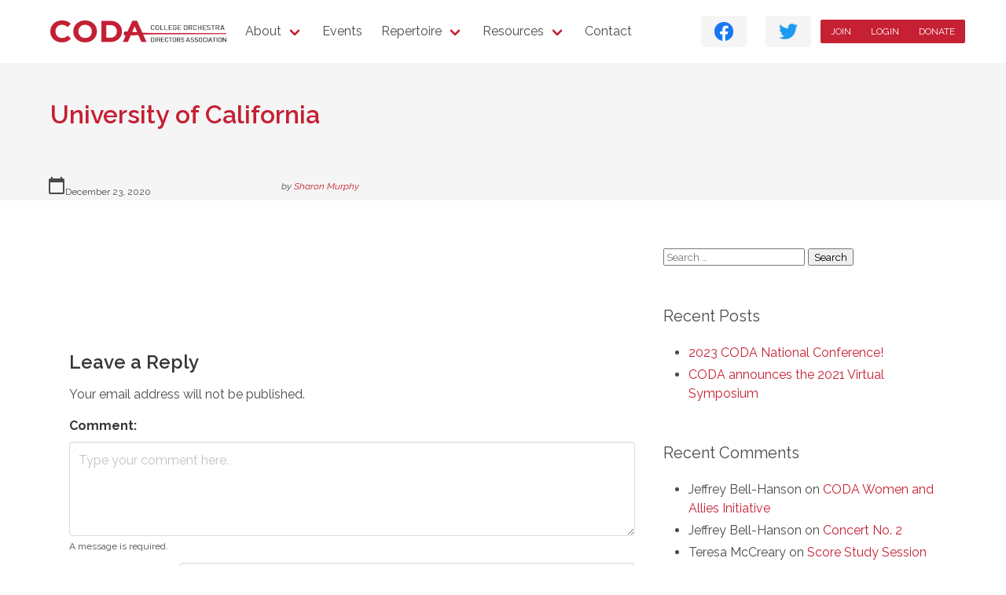

--- FILE ---
content_type: text/html; charset=UTF-8
request_url: https://codaweb.org/organization/university-of-california/
body_size: 16794
content:
<!doctype html>
<html lang="en-US" class="no-js">
	<head>
		<link rel="icon" href="https://codaweb.org/wp-content/uploads/2020/08/favicon-150x150.png" sizes="32x32" />
<link rel="icon" href="https://codaweb.org/wp-content/uploads/2020/08/favicon.png" sizes="192x192" />
<link rel="apple-touch-icon" href="https://codaweb.org/wp-content/uploads/2020/08/favicon.png" />
<meta name="msapplication-TileImage" content="https://codaweb.org/wp-content/uploads/2020/08/favicon.png" />
		<title>University of California &#8211; CODA</title>
<meta name='robots' content='max-image-preview:large' />
	<style>img:is([sizes="auto" i], [sizes^="auto," i]) { contain-intrinsic-size: 3000px 1500px }</style>
	<link rel='dns-prefetch' href='//use.fontawesome.com' />
<link rel='dns-prefetch' href='//fonts.googleapis.com' />
<link rel="alternate" type="application/rss+xml" title="CODA &raquo; Feed" href="https://codaweb.org/feed/" />
<link rel="alternate" type="application/rss+xml" title="CODA &raquo; Comments Feed" href="https://codaweb.org/comments/feed/" />
<link rel="alternate" type="text/calendar" title="CODA &raquo; iCal Feed" href="https://codaweb.org/events/?ical=1" />
<link rel="alternate" type="application/rss+xml" title="CODA &raquo; University of California Comments Feed" href="https://codaweb.org/organization/university-of-california/feed/" />
<script type="text/javascript">
/* <![CDATA[ */
window._wpemojiSettings = {"baseUrl":"https:\/\/s.w.org\/images\/core\/emoji\/16.0.1\/72x72\/","ext":".png","svgUrl":"https:\/\/s.w.org\/images\/core\/emoji\/16.0.1\/svg\/","svgExt":".svg","source":{"concatemoji":"https:\/\/codaweb.org\/wp-includes\/js\/wp-emoji-release.min.js?ver=6.8.3"}};
/*! This file is auto-generated */
!function(s,n){var o,i,e;function c(e){try{var t={supportTests:e,timestamp:(new Date).valueOf()};sessionStorage.setItem(o,JSON.stringify(t))}catch(e){}}function p(e,t,n){e.clearRect(0,0,e.canvas.width,e.canvas.height),e.fillText(t,0,0);var t=new Uint32Array(e.getImageData(0,0,e.canvas.width,e.canvas.height).data),a=(e.clearRect(0,0,e.canvas.width,e.canvas.height),e.fillText(n,0,0),new Uint32Array(e.getImageData(0,0,e.canvas.width,e.canvas.height).data));return t.every(function(e,t){return e===a[t]})}function u(e,t){e.clearRect(0,0,e.canvas.width,e.canvas.height),e.fillText(t,0,0);for(var n=e.getImageData(16,16,1,1),a=0;a<n.data.length;a++)if(0!==n.data[a])return!1;return!0}function f(e,t,n,a){switch(t){case"flag":return n(e,"\ud83c\udff3\ufe0f\u200d\u26a7\ufe0f","\ud83c\udff3\ufe0f\u200b\u26a7\ufe0f")?!1:!n(e,"\ud83c\udde8\ud83c\uddf6","\ud83c\udde8\u200b\ud83c\uddf6")&&!n(e,"\ud83c\udff4\udb40\udc67\udb40\udc62\udb40\udc65\udb40\udc6e\udb40\udc67\udb40\udc7f","\ud83c\udff4\u200b\udb40\udc67\u200b\udb40\udc62\u200b\udb40\udc65\u200b\udb40\udc6e\u200b\udb40\udc67\u200b\udb40\udc7f");case"emoji":return!a(e,"\ud83e\udedf")}return!1}function g(e,t,n,a){var r="undefined"!=typeof WorkerGlobalScope&&self instanceof WorkerGlobalScope?new OffscreenCanvas(300,150):s.createElement("canvas"),o=r.getContext("2d",{willReadFrequently:!0}),i=(o.textBaseline="top",o.font="600 32px Arial",{});return e.forEach(function(e){i[e]=t(o,e,n,a)}),i}function t(e){var t=s.createElement("script");t.src=e,t.defer=!0,s.head.appendChild(t)}"undefined"!=typeof Promise&&(o="wpEmojiSettingsSupports",i=["flag","emoji"],n.supports={everything:!0,everythingExceptFlag:!0},e=new Promise(function(e){s.addEventListener("DOMContentLoaded",e,{once:!0})}),new Promise(function(t){var n=function(){try{var e=JSON.parse(sessionStorage.getItem(o));if("object"==typeof e&&"number"==typeof e.timestamp&&(new Date).valueOf()<e.timestamp+604800&&"object"==typeof e.supportTests)return e.supportTests}catch(e){}return null}();if(!n){if("undefined"!=typeof Worker&&"undefined"!=typeof OffscreenCanvas&&"undefined"!=typeof URL&&URL.createObjectURL&&"undefined"!=typeof Blob)try{var e="postMessage("+g.toString()+"("+[JSON.stringify(i),f.toString(),p.toString(),u.toString()].join(",")+"));",a=new Blob([e],{type:"text/javascript"}),r=new Worker(URL.createObjectURL(a),{name:"wpTestEmojiSupports"});return void(r.onmessage=function(e){c(n=e.data),r.terminate(),t(n)})}catch(e){}c(n=g(i,f,p,u))}t(n)}).then(function(e){for(var t in e)n.supports[t]=e[t],n.supports.everything=n.supports.everything&&n.supports[t],"flag"!==t&&(n.supports.everythingExceptFlag=n.supports.everythingExceptFlag&&n.supports[t]);n.supports.everythingExceptFlag=n.supports.everythingExceptFlag&&!n.supports.flag,n.DOMReady=!1,n.readyCallback=function(){n.DOMReady=!0}}).then(function(){return e}).then(function(){var e;n.supports.everything||(n.readyCallback(),(e=n.source||{}).concatemoji?t(e.concatemoji):e.wpemoji&&e.twemoji&&(t(e.twemoji),t(e.wpemoji)))}))}((window,document),window._wpemojiSettings);
/* ]]> */
</script>
<style id='wp-emoji-styles-inline-css' type='text/css'>

	img.wp-smiley, img.emoji {
		display: inline !important;
		border: none !important;
		box-shadow: none !important;
		height: 1em !important;
		width: 1em !important;
		margin: 0 0.07em !important;
		vertical-align: -0.1em !important;
		background: none !important;
		padding: 0 !important;
	}
</style>
<link rel='stylesheet' id='wp-block-library-css' href='https://codaweb.org/wp-includes/css/dist/block-library/style.min.css?ver=6.8.3' type='text/css' media='all' />
<style id='wp-block-library-theme-inline-css' type='text/css'>
.wp-block-audio :where(figcaption){color:#555;font-size:13px;text-align:center}.is-dark-theme .wp-block-audio :where(figcaption){color:#ffffffa6}.wp-block-audio{margin:0 0 1em}.wp-block-code{border:1px solid #ccc;border-radius:4px;font-family:Menlo,Consolas,monaco,monospace;padding:.8em 1em}.wp-block-embed :where(figcaption){color:#555;font-size:13px;text-align:center}.is-dark-theme .wp-block-embed :where(figcaption){color:#ffffffa6}.wp-block-embed{margin:0 0 1em}.blocks-gallery-caption{color:#555;font-size:13px;text-align:center}.is-dark-theme .blocks-gallery-caption{color:#ffffffa6}:root :where(.wp-block-image figcaption){color:#555;font-size:13px;text-align:center}.is-dark-theme :root :where(.wp-block-image figcaption){color:#ffffffa6}.wp-block-image{margin:0 0 1em}.wp-block-pullquote{border-bottom:4px solid;border-top:4px solid;color:currentColor;margin-bottom:1.75em}.wp-block-pullquote cite,.wp-block-pullquote footer,.wp-block-pullquote__citation{color:currentColor;font-size:.8125em;font-style:normal;text-transform:uppercase}.wp-block-quote{border-left:.25em solid;margin:0 0 1.75em;padding-left:1em}.wp-block-quote cite,.wp-block-quote footer{color:currentColor;font-size:.8125em;font-style:normal;position:relative}.wp-block-quote:where(.has-text-align-right){border-left:none;border-right:.25em solid;padding-left:0;padding-right:1em}.wp-block-quote:where(.has-text-align-center){border:none;padding-left:0}.wp-block-quote.is-large,.wp-block-quote.is-style-large,.wp-block-quote:where(.is-style-plain){border:none}.wp-block-search .wp-block-search__label{font-weight:700}.wp-block-search__button{border:1px solid #ccc;padding:.375em .625em}:where(.wp-block-group.has-background){padding:1.25em 2.375em}.wp-block-separator.has-css-opacity{opacity:.4}.wp-block-separator{border:none;border-bottom:2px solid;margin-left:auto;margin-right:auto}.wp-block-separator.has-alpha-channel-opacity{opacity:1}.wp-block-separator:not(.is-style-wide):not(.is-style-dots){width:100px}.wp-block-separator.has-background:not(.is-style-dots){border-bottom:none;height:1px}.wp-block-separator.has-background:not(.is-style-wide):not(.is-style-dots){height:2px}.wp-block-table{margin:0 0 1em}.wp-block-table td,.wp-block-table th{word-break:normal}.wp-block-table :where(figcaption){color:#555;font-size:13px;text-align:center}.is-dark-theme .wp-block-table :where(figcaption){color:#ffffffa6}.wp-block-video :where(figcaption){color:#555;font-size:13px;text-align:center}.is-dark-theme .wp-block-video :where(figcaption){color:#ffffffa6}.wp-block-video{margin:0 0 1em}:root :where(.wp-block-template-part.has-background){margin-bottom:0;margin-top:0;padding:1.25em 2.375em}
</style>
<link rel='stylesheet' id='my-custom-block-frontend-css-css' href='https://codaweb.org/wp-content/plugins/wpdm-gutenberg-blocks/build/style.css?ver=6.8.3' type='text/css' media='all' />
<style id='classic-theme-styles-inline-css' type='text/css'>
/*! This file is auto-generated */
.wp-block-button__link{color:#fff;background-color:#32373c;border-radius:9999px;box-shadow:none;text-decoration:none;padding:calc(.667em + 2px) calc(1.333em + 2px);font-size:1.125em}.wp-block-file__button{background:#32373c;color:#fff;text-decoration:none}
</style>
<style id='safe-svg-svg-icon-style-inline-css' type='text/css'>
.safe-svg-cover{text-align:center}.safe-svg-cover .safe-svg-inside{display:inline-block;max-width:100%}.safe-svg-cover svg{fill:currentColor;height:100%;max-height:100%;max-width:100%;width:100%}

</style>
<style id='global-styles-inline-css' type='text/css'>
:root{--wp--preset--aspect-ratio--square: 1;--wp--preset--aspect-ratio--4-3: 4/3;--wp--preset--aspect-ratio--3-4: 3/4;--wp--preset--aspect-ratio--3-2: 3/2;--wp--preset--aspect-ratio--2-3: 2/3;--wp--preset--aspect-ratio--16-9: 16/9;--wp--preset--aspect-ratio--9-16: 9/16;--wp--preset--color--black: #0a0a0a;--wp--preset--color--cyan-bluish-gray: #abb8c3;--wp--preset--color--white: white;--wp--preset--color--pale-pink: #f78da7;--wp--preset--color--vivid-red: #cf2e2e;--wp--preset--color--luminous-vivid-orange: #ff6900;--wp--preset--color--luminous-vivid-amber: #fcb900;--wp--preset--color--light-green-cyan: #7bdcb5;--wp--preset--color--vivid-green-cyan: #00d084;--wp--preset--color--pale-cyan-blue: #8ed1fc;--wp--preset--color--vivid-cyan-blue: #0693e3;--wp--preset--color--vivid-purple: #9b51e0;--wp--preset--color--red: #c52033;--wp--preset--color--orange: #ff470f;--wp--preset--color--yellow: #ffdd57;--wp--preset--color--green: #48c774;--wp--preset--color--turquoise: #00d1b2;--wp--preset--color--cyan: #3298dc;--wp--preset--color--blue: #3273dc;--wp--preset--color--purple: #b86bff;--wp--preset--color--dark: #363636;--wp--preset--color--grey: #7a7a7a;--wp--preset--color--light: whitesmoke;--wp--preset--gradient--vivid-cyan-blue-to-vivid-purple: linear-gradient(135deg,rgba(6,147,227,1) 0%,rgb(155,81,224) 100%);--wp--preset--gradient--light-green-cyan-to-vivid-green-cyan: linear-gradient(135deg,rgb(122,220,180) 0%,rgb(0,208,130) 100%);--wp--preset--gradient--luminous-vivid-amber-to-luminous-vivid-orange: linear-gradient(135deg,rgba(252,185,0,1) 0%,rgba(255,105,0,1) 100%);--wp--preset--gradient--luminous-vivid-orange-to-vivid-red: linear-gradient(135deg,rgba(255,105,0,1) 0%,rgb(207,46,46) 100%);--wp--preset--gradient--very-light-gray-to-cyan-bluish-gray: linear-gradient(135deg,rgb(238,238,238) 0%,rgb(169,184,195) 100%);--wp--preset--gradient--cool-to-warm-spectrum: linear-gradient(135deg,rgb(74,234,220) 0%,rgb(151,120,209) 20%,rgb(207,42,186) 40%,rgb(238,44,130) 60%,rgb(251,105,98) 80%,rgb(254,248,76) 100%);--wp--preset--gradient--blush-light-purple: linear-gradient(135deg,rgb(255,206,236) 0%,rgb(152,150,240) 100%);--wp--preset--gradient--blush-bordeaux: linear-gradient(135deg,rgb(254,205,165) 0%,rgb(254,45,45) 50%,rgb(107,0,62) 100%);--wp--preset--gradient--luminous-dusk: linear-gradient(135deg,rgb(255,203,112) 0%,rgb(199,81,192) 50%,rgb(65,88,208) 100%);--wp--preset--gradient--pale-ocean: linear-gradient(135deg,rgb(255,245,203) 0%,rgb(182,227,212) 50%,rgb(51,167,181) 100%);--wp--preset--gradient--electric-grass: linear-gradient(135deg,rgb(202,248,128) 0%,rgb(113,206,126) 100%);--wp--preset--gradient--midnight: linear-gradient(135deg,rgb(2,3,129) 0%,rgb(40,116,252) 100%);--wp--preset--font-size--small: 13px;--wp--preset--font-size--medium: 20px;--wp--preset--font-size--large: 36px;--wp--preset--font-size--x-large: 42px;--wp--preset--spacing--20: 0.44rem;--wp--preset--spacing--30: 0.67rem;--wp--preset--spacing--40: 1rem;--wp--preset--spacing--50: 1.5rem;--wp--preset--spacing--60: 2.25rem;--wp--preset--spacing--70: 3.38rem;--wp--preset--spacing--80: 5.06rem;--wp--preset--shadow--natural: 6px 6px 9px rgba(0, 0, 0, 0.2);--wp--preset--shadow--deep: 12px 12px 50px rgba(0, 0, 0, 0.4);--wp--preset--shadow--sharp: 6px 6px 0px rgba(0, 0, 0, 0.2);--wp--preset--shadow--outlined: 6px 6px 0px -3px rgba(255, 255, 255, 1), 6px 6px rgba(0, 0, 0, 1);--wp--preset--shadow--crisp: 6px 6px 0px rgba(0, 0, 0, 1);}:where(.is-layout-flex){gap: 0.5em;}:where(.is-layout-grid){gap: 0.5em;}body .is-layout-flex{display: flex;}.is-layout-flex{flex-wrap: wrap;align-items: center;}.is-layout-flex > :is(*, div){margin: 0;}body .is-layout-grid{display: grid;}.is-layout-grid > :is(*, div){margin: 0;}:where(.wp-block-columns.is-layout-flex){gap: 2em;}:where(.wp-block-columns.is-layout-grid){gap: 2em;}:where(.wp-block-post-template.is-layout-flex){gap: 1.25em;}:where(.wp-block-post-template.is-layout-grid){gap: 1.25em;}.has-black-color{color: var(--wp--preset--color--black) !important;}.has-cyan-bluish-gray-color{color: var(--wp--preset--color--cyan-bluish-gray) !important;}.has-white-color{color: var(--wp--preset--color--white) !important;}.has-pale-pink-color{color: var(--wp--preset--color--pale-pink) !important;}.has-vivid-red-color{color: var(--wp--preset--color--vivid-red) !important;}.has-luminous-vivid-orange-color{color: var(--wp--preset--color--luminous-vivid-orange) !important;}.has-luminous-vivid-amber-color{color: var(--wp--preset--color--luminous-vivid-amber) !important;}.has-light-green-cyan-color{color: var(--wp--preset--color--light-green-cyan) !important;}.has-vivid-green-cyan-color{color: var(--wp--preset--color--vivid-green-cyan) !important;}.has-pale-cyan-blue-color{color: var(--wp--preset--color--pale-cyan-blue) !important;}.has-vivid-cyan-blue-color{color: var(--wp--preset--color--vivid-cyan-blue) !important;}.has-vivid-purple-color{color: var(--wp--preset--color--vivid-purple) !important;}.has-black-background-color{background-color: var(--wp--preset--color--black) !important;}.has-cyan-bluish-gray-background-color{background-color: var(--wp--preset--color--cyan-bluish-gray) !important;}.has-white-background-color{background-color: var(--wp--preset--color--white) !important;}.has-pale-pink-background-color{background-color: var(--wp--preset--color--pale-pink) !important;}.has-vivid-red-background-color{background-color: var(--wp--preset--color--vivid-red) !important;}.has-luminous-vivid-orange-background-color{background-color: var(--wp--preset--color--luminous-vivid-orange) !important;}.has-luminous-vivid-amber-background-color{background-color: var(--wp--preset--color--luminous-vivid-amber) !important;}.has-light-green-cyan-background-color{background-color: var(--wp--preset--color--light-green-cyan) !important;}.has-vivid-green-cyan-background-color{background-color: var(--wp--preset--color--vivid-green-cyan) !important;}.has-pale-cyan-blue-background-color{background-color: var(--wp--preset--color--pale-cyan-blue) !important;}.has-vivid-cyan-blue-background-color{background-color: var(--wp--preset--color--vivid-cyan-blue) !important;}.has-vivid-purple-background-color{background-color: var(--wp--preset--color--vivid-purple) !important;}.has-black-border-color{border-color: var(--wp--preset--color--black) !important;}.has-cyan-bluish-gray-border-color{border-color: var(--wp--preset--color--cyan-bluish-gray) !important;}.has-white-border-color{border-color: var(--wp--preset--color--white) !important;}.has-pale-pink-border-color{border-color: var(--wp--preset--color--pale-pink) !important;}.has-vivid-red-border-color{border-color: var(--wp--preset--color--vivid-red) !important;}.has-luminous-vivid-orange-border-color{border-color: var(--wp--preset--color--luminous-vivid-orange) !important;}.has-luminous-vivid-amber-border-color{border-color: var(--wp--preset--color--luminous-vivid-amber) !important;}.has-light-green-cyan-border-color{border-color: var(--wp--preset--color--light-green-cyan) !important;}.has-vivid-green-cyan-border-color{border-color: var(--wp--preset--color--vivid-green-cyan) !important;}.has-pale-cyan-blue-border-color{border-color: var(--wp--preset--color--pale-cyan-blue) !important;}.has-vivid-cyan-blue-border-color{border-color: var(--wp--preset--color--vivid-cyan-blue) !important;}.has-vivid-purple-border-color{border-color: var(--wp--preset--color--vivid-purple) !important;}.has-vivid-cyan-blue-to-vivid-purple-gradient-background{background: var(--wp--preset--gradient--vivid-cyan-blue-to-vivid-purple) !important;}.has-light-green-cyan-to-vivid-green-cyan-gradient-background{background: var(--wp--preset--gradient--light-green-cyan-to-vivid-green-cyan) !important;}.has-luminous-vivid-amber-to-luminous-vivid-orange-gradient-background{background: var(--wp--preset--gradient--luminous-vivid-amber-to-luminous-vivid-orange) !important;}.has-luminous-vivid-orange-to-vivid-red-gradient-background{background: var(--wp--preset--gradient--luminous-vivid-orange-to-vivid-red) !important;}.has-very-light-gray-to-cyan-bluish-gray-gradient-background{background: var(--wp--preset--gradient--very-light-gray-to-cyan-bluish-gray) !important;}.has-cool-to-warm-spectrum-gradient-background{background: var(--wp--preset--gradient--cool-to-warm-spectrum) !important;}.has-blush-light-purple-gradient-background{background: var(--wp--preset--gradient--blush-light-purple) !important;}.has-blush-bordeaux-gradient-background{background: var(--wp--preset--gradient--blush-bordeaux) !important;}.has-luminous-dusk-gradient-background{background: var(--wp--preset--gradient--luminous-dusk) !important;}.has-pale-ocean-gradient-background{background: var(--wp--preset--gradient--pale-ocean) !important;}.has-electric-grass-gradient-background{background: var(--wp--preset--gradient--electric-grass) !important;}.has-midnight-gradient-background{background: var(--wp--preset--gradient--midnight) !important;}.has-small-font-size{font-size: var(--wp--preset--font-size--small) !important;}.has-medium-font-size{font-size: var(--wp--preset--font-size--medium) !important;}.has-large-font-size{font-size: var(--wp--preset--font-size--large) !important;}.has-x-large-font-size{font-size: var(--wp--preset--font-size--x-large) !important;}
:where(.wp-block-post-template.is-layout-flex){gap: 1.25em;}:where(.wp-block-post-template.is-layout-grid){gap: 1.25em;}
:where(.wp-block-columns.is-layout-flex){gap: 2em;}:where(.wp-block-columns.is-layout-grid){gap: 2em;}
:root :where(.wp-block-pullquote){font-size: 1.5em;line-height: 1.6;}
</style>
<link rel='stylesheet' id='fancybox-css' href='https://codaweb.org/wp-content/plugins/coda-content/css/fancybox.css?ver=6.8.3' type='text/css' media='all' />
<link rel='stylesheet' id='flexslider-css' href='https://codaweb.org/wp-content/plugins/coda-content/css/flexslider.css?ver=6.8.3' type='text/css' media='all' />
<link rel='stylesheet' id='jquery.datatables-css' href='https://codaweb.org/wp-content/plugins/coda-content/css/datatables.min.css?ver=6.8.3' type='text/css' media='all' />
<link rel='stylesheet' id='buttons.datatables-css' href='https://codaweb.org/wp-content/plugins/coda-content/css/buttons.datatables.min.css?ver=6.8.3' type='text/css' media='all' />
<link rel='stylesheet' id='searchpanes.datatables-css' href='https://codaweb.org/wp-content/plugins/coda-content/css/searchpanes.datatables.min.css?ver=6.8.3' type='text/css' media='all' />
<link rel='stylesheet' id='wpdm-font-awesome-css' href='https://use.fontawesome.com/releases/v6.2.0/css/all.css?ver=6.8.3' type='text/css' media='all' />
<link rel='stylesheet' id='wpdm-front-bootstrap-css' href='https://codaweb.org/wp-content/plugins/download-manager/assets/bootstrap/css/bootstrap.min.css?ver=6.8.3' type='text/css' media='all' />
<link rel='stylesheet' id='wpdm-front-css' href='https://codaweb.org/wp-content/plugins/download-manager/assets/css/front.css?ver=6.8.3' type='text/css' media='all' />
<link rel='stylesheet' id='pmpro_frontend_base-css' href='https://codaweb.org/wp-content/plugins/paid-memberships-pro/css/frontend/base.css?ver=3.4.2' type='text/css' media='all' />
<link rel='stylesheet' id='pmpro_frontend_variation_1-css' href='https://codaweb.org/wp-content/plugins/paid-memberships-pro/css/frontend/variation_1.css?ver=3.4.2' type='text/css' media='all' />
<link rel='stylesheet' id='stripe-handler-ng-style-css' href='https://codaweb.org/wp-content/plugins/stripe-payments/public/assets/css/public.css?ver=2.0.95' type='text/css' media='all' />
<link rel='stylesheet' id='coda-css' href='https://codaweb.org/wp-content/themes/coda/style.css?ver=6.8.3' type='text/css' media='all' />
<link rel='stylesheet' id='material-icons-css' href='https://fonts.googleapis.com/icon?family=Material+Icons&#038;ver=6.8.3' type='text/css' media='all' />
<link rel='stylesheet' id='wpforo-widgets-css' href='https://codaweb.org/wp-content/plugins/wpforo/themes/2022/widgets.css?ver=2.4.10' type='text/css' media='all' />
<link rel='stylesheet' id='dflip-style-css' href='https://codaweb.org/wp-content/plugins/3d-flipbook-dflip-lite/assets/css/dflip.min.css?ver=2.4.20' type='text/css' media='all' />
<link rel='stylesheet' id='wpforo-dynamic-style-css' href='https://codaweb.org/wp-content/uploads/wpforo/assets/colors.css?ver=2.4.10.a5584ad99baa1460b6084468f1b02934' type='text/css' media='all' />
<script type="text/javascript" src="https://codaweb.org/wp-includes/js/jquery/jquery.min.js?ver=3.7.1" id="jquery-core-js"></script>
<script type="text/javascript" src="https://codaweb.org/wp-includes/js/jquery/jquery-migrate.min.js?ver=3.4.1" id="jquery-migrate-js"></script>
<script type="text/javascript" src="https://codaweb.org/wp-content/plugins/coda-content/js/fancybox.umd.js?ver=1" id="fancybox-js"></script>
<script type="text/javascript" src="https://codaweb.org/wp-content/plugins/coda-content/js/jquery.flexslider-min.js?ver=1" id="flexslider-js"></script>
<script type="text/javascript" src="https://codaweb.org/wp-content/plugins/coda-content/js/coda.header.js?ver=6.8.3" id="coda.header-js"></script>
<script type="text/javascript" src="https://codaweb.org/wp-content/plugins/download-manager/assets/bootstrap/js/bootstrap.bundle.min.js?ver=6.8.3" id="wpdm-front-bootstrap-js"></script>
<script type="text/javascript" id="wpdm-frontjs-js-extra">
/* <![CDATA[ */
var wpdm_url = {"home":"https:\/\/codaweb.org\/","site":"https:\/\/codaweb.org\/","ajax":"https:\/\/codaweb.org\/wp-admin\/admin-ajax.php"};
var wpdm_js = {"spinner":"<i class=\"fas fa-sun fa-spin\"><\/i>","client_id":"609937e4f409286c0cd9e9bc27bc7816"};
var wpdm_strings = {"pass_var":"Password Verified!","pass_var_q":"Please click following button to start download.","start_dl":"Start Download"};
/* ]]> */
</script>
<script type="text/javascript" src="https://codaweb.org/wp-content/plugins/download-manager/assets/js/front.js?ver=6.5.7" id="wpdm-frontjs-js"></script>
<script type="text/javascript" src="https://codaweb.org/wp-content/themes/coda/js/coda.js?ver=6.8.3" id="coda-js"></script>
<link rel="https://api.w.org/" href="https://codaweb.org/wp-json/" /><link rel="alternate" title="JSON" type="application/json" href="https://codaweb.org/wp-json/wp/v2/coda_organization/987" /><link rel="EditURI" type="application/rsd+xml" title="RSD" href="https://codaweb.org/xmlrpc.php?rsd" />
<meta name="generator" content="WordPress 6.8.3" />
<link rel="canonical" href="https://codaweb.org/organization/university-of-california/" />
<link rel='shortlink' href='https://codaweb.org/?p=987' />
<link rel="alternate" title="oEmbed (JSON)" type="application/json+oembed" href="https://codaweb.org/wp-json/oembed/1.0/embed?url=https%3A%2F%2Fcodaweb.org%2Forganization%2Funiversity-of-california%2F" />
<link rel="alternate" title="oEmbed (XML)" type="text/xml+oembed" href="https://codaweb.org/wp-json/oembed/1.0/embed?url=https%3A%2F%2Fcodaweb.org%2Forganization%2Funiversity-of-california%2F&#038;format=xml" />
<style id="pmpro_colors">:root {
	--pmpro--color--base: #ffffff;
	--pmpro--color--contrast: #222222;
	--pmpro--color--accent: #0c3d54;
	--pmpro--color--accent--variation: hsl( 199,75%,28.5% );
	--pmpro--color--border--variation: hsl( 0,0%,91% );
}</style><meta name="tec-api-version" content="v1"><meta name="tec-api-origin" content="https://codaweb.org"><link rel="alternate" href="https://codaweb.org/wp-json/tribe/events/v1/" />	<meta name="viewport" content="width=device-width, initial-scale=1" />
	<meta charset="UTF-8" />
	<!-- Google Tag Manager -->
	<script>(function(w,d,s,l,i){w[l]=w[l]||[];w[l].push({'gtm.start':
	new Date().getTime(),event:'gtm.js'});var f=d.getElementsByTagName(s)[0],
	j=d.createElement(s),dl=l!='dataLayer'?'&l='+l:'';j.async=true;j.src=
	'https://www.googletagmanager.com/gtm.js?id='+i+dl;f.parentNode.insertBefore(j,f);
	})(window,document,'script','dataLayer','GTM-MSPCNM7');</script>
	<!-- End Google Tag Manager -->
<!-- Global site tag (gtag.js) - Google Analytics -->
	<script>
		window.dataLayer = window.dataLayer || [];
		function gtag(){dataLayer.push(arguments);}
		gtag('js', new Date());
		gtag('config', 'UA-175792576-1');
	</script>
<style type="text/css">.recentcomments a{display:inline !important;padding:0 !important;margin:0 !important;}</style><link rel="icon" href="https://codaweb.org/wp-content/uploads/2020/08/favicon-150x150.png" sizes="32x32" />
<link rel="icon" href="https://codaweb.org/wp-content/uploads/2020/08/favicon.png" sizes="192x192" />
<link rel="apple-touch-icon" href="https://codaweb.org/wp-content/uploads/2020/08/favicon.png" />
<meta name="msapplication-TileImage" content="https://codaweb.org/wp-content/uploads/2020/08/favicon.png" />
		<style type="text/css" id="wp-custom-css">
			#post-3651 .register-block,
#post-3658 .register-block {
	display: none;
	visibility: hidden;
}		</style>
		<meta name="generator" content="WordPress Download Manager 6.5.7" />
		        <style>
            /* WPDM Link Template Styles */        </style>
		        <style>

            :root {
                --color-primary: #c32034;
                --color-primary-rgb: 195, 32, 52;
                --color-primary-hover: #d72339;
                --color-primary-active: #b81e31;
                --color-secondary: #c32034;
                --color-secondary-rgb: 195, 32, 52;
                --color-secondary-hover: #d72339;
                --color-secondary-active: #b81e31;
                --color-success: #18ce0f;
                --color-success-rgb: 24, 206, 15;
                --color-success-hover: #18ce0f;
                --color-success-active: #18ce0f;
                --color-info: #c32034;
                --color-info-rgb: 195, 32, 52;
                --color-info-hover: #d72339;
                --color-info-active: #b81e31;
                --color-warning: #FFB236;
                --color-warning-rgb: 255, 178, 54;
                --color-warning-hover: #FFB236;
                --color-warning-active: #FFB236;
                --color-danger: #ff5062;
                --color-danger-rgb: 255, 80, 98;
                --color-danger-hover: #ff5062;
                --color-danger-active: #ff5062;
                --color-green: #30b570;
                --color-blue: #0073ff;
                --color-purple: #8557D3;
                --color-red: #ff5062;
                --color-muted: rgba(69, 89, 122, 0.6);
                --wpdm-font:  -apple-system, BlinkMacSystemFont, "Segoe UI", Roboto, Helvetica, Arial, sans-serif, "Apple Color Emoji", "Segoe UI Emoji", "Segoe UI Symbol";
            }

            .wpdm-download-link.btn.btn-primary.btn-sm {
                border-radius: 4px;
            }


        </style>
		        <script>
            function wpdm_rest_url(request) {
                return "https://codaweb.org/wp-json/wpdm/" + request;
            }
        </script>
			</head>
	<body class="pmpro-variation_1 wp-singular coda_organization-template-default single single-coda_organization postid-987 single-format-standard wp-custom-logo wp-theme-coda pmpro-body-has-access tribe-no-js wpf-default wpft- wpf-guest wpfu-group-4 wpf-theme-2022 wpf-is_standalone-0 wpf-boardid-0 is_wpforo_page-0 is_wpforo_url-0 is_wpforo_shortcode_page-0" id="top">
				<div class="container">
			<nav class="navbar" role="navigation" aria-label="main navigation">
				<div class="navbar-brand">
					<a class="navbar-item" href="https://codaweb.org">
													<img class="image" src="https://codaweb.org/wp-content/uploads/2020/08/logo.png" alt="CODA" />
											</a>
					<div class="navbar-burger" data-target="navbarMenu">
						<span aria-hidden="true"></span>
						<span aria-hidden="true"></span>
						<span aria-hidden="true"></span>
					</div>
				</div>
				<div id="navbarMenu" class="navbar-menu">
					<div class="navbar-start">
						<div class='menu-item menu-item-type-post_type menu-item-object-page menu-item-has-children navbar-item has-dropdown is-hoverable'>
<a class='navbar-link' href='https://codaweb.org/about/'>About</a><div class="navbar-dropdown"><a class="menu-item menu-item-type-post_type menu-item-object-page navbar-item" href="https://codaweb.org/about/message-from-the-president/">Message from the President</a><a class="menu-item menu-item-type-post_type menu-item-object-page navbar-item" href="https://codaweb.org/about/strategic-plan/">Strategic Plan</a><a class="menu-item menu-item-type-post_type menu-item-object-page navbar-item" href="https://codaweb.org/coda-regions/">CODA Regions</a><a class="menu-item menu-item-type-post_type menu-item-object-page navbar-item" href="https://codaweb.org/about/membership-directory/">Membership Directory</a><a class="menu-item menu-item-type-post_type menu-item-object-page navbar-item" href="https://codaweb.org/officers/">Officers</a><a class="menu-item menu-item-type-post_type menu-item-object-page navbar-item" href="https://codaweb.org/about/constitution-bylaws/">Constitution &#038; Bylaws</a><a class="menu-item menu-item-type-post_type menu-item-object-page navbar-item" href="https://codaweb.org/about/our-values/">Our Values</a><a class="menu-item menu-item-type-post_type menu-item-object-page navbar-item" href="https://codaweb.org/lifetime-achievement-awards/">Lifetime Achievement Awards</a><a class="menu-item menu-item-type-post_type menu-item-object-page navbar-item" href="https://codaweb.org/about/waioc/">Women’s Advocacy Initiative</a></div></div></a><a class="menu-item menu-item-type-post_type_archive menu-item-object-tribe_events navbar-item" href="https://codaweb.org/events/">Events</a><div class='menu-item menu-item-type-post_type menu-item-object-page menu-item-has-children navbar-item has-dropdown is-hoverable'>
<a class='navbar-link' href='https://codaweb.org/repertoire/'>Repertoire</a><div class="navbar-dropdown"><a class="menu-item menu-item-type-post_type menu-item-object-page navbar-item" href="https://codaweb.org/repertoire/standard-repertoire-for-college-orchestras/">Standard Repertoire for College Orchestras</a><a class="menu-item menu-item-type-post_type menu-item-object-page navbar-item" href="https://codaweb.org/repertoire/repertoire-for-college-orchestras-by-contemporary-and-women-composers/">Repertoire for College Orchestras by Contemporary and Women Composers</a><a class="menu-item menu-item-type-post_type menu-item-object-page navbar-item" href="https://codaweb.org/repertoire/other-repertoire-resources/">Other Repertoire Resources</a></div></div></a><div class='menu-item menu-item-type-post_type menu-item-object-page menu-item-has-children navbar-item has-dropdown is-hoverable'>
<a class='navbar-link' href='https://codaweb.org/resources/'>Resources</a><div class="navbar-dropdown"><a class="menu-item menu-item-type-post_type menu-item-object-page navbar-item" href="https://codaweb.org/resources/promotion-tenure/">Promotion &#038; Tenure</a><a class="menu-item menu-item-type-post_type menu-item-object-page navbar-item" href="https://codaweb.org/resources/bowings-library/">Bowings Library</a><a class="menu-item menu-item-type-post_type menu-item-object-page navbar-item" href="https://codaweb.org/resources/program-notes/">Program Notes</a><a class="menu-item menu-item-type-post_type menu-item-object-page navbar-item" href="https://codaweb.org/resources/coda-journal/">CODA Journal</a><a class="menu-item menu-item-type-post_type menu-item-object-page navbar-item" href="https://codaweb.org/resources/member-publications/">Member Publications</a><a class="menu-item menu-item-type-post_type menu-item-object-page navbar-item" href="https://codaweb.org/resources/fundraising-outreach/">Fundraising and Outreach</a><a class="menu-item menu-item-type-post_type menu-item-object-page navbar-item" href="https://codaweb.org/resources/pedagogical-materials/">Pedagogical Materials</a><a class="menu-item menu-item-type-post_type menu-item-object-page navbar-item" href="https://codaweb.org/resources/graduate-students/">Graduate Students</a><a class="menu-item menu-item-type-post_type menu-item-object-page navbar-item" href="https://codaweb.org/resources/composers-corner/">Composer’s Corner</a></div></div></a><a class="menu-item menu-item-type-post_type menu-item-object-page navbar-item" href="https://codaweb.org/contact/">Contact</a>					</div>
					<div class="navbar-end is-hidden-touch">
						<a class="menu-item menu-item-type-custom menu-item-object-custom navbar-item" rel="Facebook" href="https://www.facebook.com/CollegeOrchestraDirectorsAssociation" target="_blank"><span class="button is-light"><img src="/wp-content/themes/coda/images/f_logo_RGB-Blue_1024.png" style="max-width:1.5rem;" /></span></a><a class="menu-item menu-item-type-custom menu-item-object-custom navbar-item" rel="Twitter" href="https://twitter.com/codaweb_org" target="_blank"><span class="button is-light"><img src="/wp-content/themes/coda/images/2021_Twitter_logo_blue.png" style="max-width:1.5rem;" /></span></a>						<div class="buttons has-addons">
							<a class="menu-item menu-item-type-post_type menu-item-object-page navbar-item button is-primary is-small is-uppercase" href="https://codaweb.org/join/">Join</a>
							<a class="menu-item menu-item-type-post_type menu-item-object-page navbar-item button is-primary is-small is-uppercase" href="https://codaweb.org/login/?redirect_to=https%3A%2F%2Fcodaweb.org%2Forganization%2Funiversity-of-california%2F">Login</a>
							<a data-fancybox data-src="#donateBtn" class="menu-item menu-item-type-post_type menu-item-object-page navbar-item button is-primary is-small is-uppercase" href="javascript:;">Donate</a>
						</div>
					</div>
				</div>
			</nav>
		</div>
		<div id="donateBtn" style="display:none;">
				<div class="asp_product_item">
		<div class="asp_product_item_top">
		<div class="asp_product_item_thumbnail">
			
		</div>
		<div class="asp_product_name">
			Donation
		</div>
		</div>
		<div style="clear:both;"></div>
		<div class="asp_product_description">
		
		</div>
		<div class="asp_price_container">
		<span class="asp_price_amount"></span> <span class="asp_new_price_amount"></span> <span class="asp_quantity"></span>
		<div class="asp_under_price_line"></div>
		</div>
		<div class="asp_product_buy_button">
		<div class="asp-processing-cont" style="display:none;"><span class="asp-processing">Processing <i>.</i><i>.</i><i>.</i></span></div><form id="asp_ng_form_069053b79e421a" class="asp-stripe-form" action=""  method="POST"> <input type="hidden" name="asp_product_id" value="2666" /><div class="asp-child-hidden-fields" style="display: none !important;"></div></form><div id="asp-all-buttons-container-069053b79e421a" class="asp_all_buttons_container"><div class="asp_product_buy_btn_container"><button id="asp_ng_button_069053b79e421a" type="submit" class="asp_product_buy_btn blue" ><span>Buy Now</span></button></div><noscript>Stripe Payments requires Javascript to be supported by the browser in order to operate.</noscript></div><div id="asp-btn-spinner-container-069053b79e421a" class="asp-btn-spinner-container" style="display: none !important"><div class="asp-btn-spinner"><div></div><div></div><div></div><div></div></div></div><script>var asp_data_069053b79e421a = {"is_live":true,"product_id":2666,"iframe_url":"https:\/\/codaweb.org\/asp-payment-box\/?product_id=2666&ckey=95932574a06c92605a21eb44089407ab","button_key":"f98016f3954bab7b674b1391459e6cb4","item_price":0,"quantity":1,"custom_quantity":"","description":"","descrGenerated":false,"shipping":0,"tax":0,"image":"","currency":"USD","currency_variable":"1","locale":"auto","name":"Donation","url":"","amount":0,"billingAddress":false,"shippingAddress":false,"customer_email":"","uniq_id":"069053b79e421a","variable":true,"zeroCents":["JPY","MGA","VND","KRW"],"addonHooks":["recaptcha"],"button_text":"Buy Now","out_of_stock":false,"stock_control_enabled":false,"stock_items":0,"currencyFormat":{"c":0,"d":".","t":",","s":"$","pos":"left"},"displayStr":{"tax":"%s (tax)","ship":"%s (shipping)"},"thankyou_page_url":"","show_custom_amount_input":false,"recaptchaSiteKey":"6Le9proqAAAAAJx9dkvUINCyTGGJKFzUMdOBLeRf"};if(typeof jQuery!=="undefined") {jQuery(document).ready(function() {new stripeHandlerNG(asp_data_069053b79e421a);});} else { if (typeof wpaspInitOnDocReady==="undefined") {var wpaspInitOnDocReady=[];} wpaspInitOnDocReady.push(asp_data_069053b79e421a);}</script>
		</div>
	</div>
			</div>
		<div class="buttons has-addons mr-1 is-right is-hidden-desktop">
			<a class="menu-item menu-item-type-post_type menu-item-object-page navbar-item button is-primary is-small is-uppercase" href="https://codaweb.org/join/">Join</a>
			<a class="menu-item menu-item-type-post_type menu-item-object-page navbar-item button is-primary is-small is-uppercase" href="https://codaweb.org/login/?redirect_to=https%3A%2F%2Fcodaweb.org%2Forganization%2Funiversity-of-california%2F">Login</a>
			<a data-fancybox data-src="#donateBtn" class="menu-item menu-item-type-post_type menu-item-object-page navbar-item button is-primary is-small is-uppercase" href="javascript:;">Donate</a>
		</div>
		<div id="post-987" class="post-987 coda_organization type-coda_organization status-publish format-standard hentry pmpro-has-access">
		<section class="hero is-light">
			<div class="hero-body">
				<div class="container">
					<div class="content">
						<h1 class="title has-text-primary">University of California</h1>
					</div>
				</div>
			</div>
			<div class="hero-foot">
				<div class="container">
					<div class="columns">
						<div class="column">
							<time class="is-size-7" datetime="2020-12-23T09:00:48-05:00" itemprop="datePublished"><span class="icon is-small"><span class="material-icons">calendar_today</span></span> <span>December 23, 2020</span></time>						</div>
						<div class="column">
							<address class="is-size-7">by <a href="https://codaweb.org/author/sharon-murphy/">Sharon Murphy</a></address>						</div>
						<div class="column">
													</div>
						<div class="column">
													</div>
					</div>
				</div>
			</div>
		</section>
		<section class="section">
			<div class="container">
				<div class="tile is-ancestor">
					<div class="tile is-parent">
						<div class="tile is-child is-8">
							<div class="content">
																
	<section class="section">
		<div class="container">
			<div class="columns is-mobile is-centered">
				<div class="column is-two-thirds">
					<div class="content">
											</div>
				</div>
			</div>
		</div>
	</section>
	<section class="section">
		<div class="container">
			<div class="content">
					<div id="respond" class="comment-respond">
		<h3 id="reply-title" class="comment-reply-title">Leave a Reply <small><a rel="nofollow" id="cancel-comment-reply-link" href="/organization/university-of-california/#respond" style="display:none;">Cancel reply</a></small></h3><form action="https://codaweb.org/wp-comments-post.php" method="post" id="commentform" class="comment-form"><p class="text-muted">Your email address will not be published.</p><div class="field"><label for="comment" class="label">Comment:</label><div class="control"><textarea class="textarea" id="comment" name="comment" aria-required="true" rows="4" placeholder="Type your comment here." data-error="A message is required." required></textarea><p class="help">A message is required.</p></div></div><div class="field is-horizontal"><div class="field-label is-normal"><label for="author" class="label">Name:</label></div><div class="field-body"><div class="field"><div class="control has-icons-left"><input class="input" id="author" name="author" type="text" value="" placeholder="Enter Your Name" data-error="Name is required." required /><span class="icon is-small is-left"><span class="material-icons">account_circle</span></span></div><p class="help">Name is required.</p></div></div></div>
<div class="field is-horizontal"><div class="field-label is-normal"><label for="email" class="label">Email:</label></div><div class="field-body"><div class="field"><div class="control has-icons-left"><input class="input" id="email" name="email" type="email" value="" placeholder="Enter Your E-Mail" data-error="E-mail address is required." required /><span class="icon is-small is-left"><span class="material-icons">mail</span></span></div><p class="help">E-mail address is required.</p></div></div></div>
<p class="comment-form-cookies-consent"><input id="wp-comment-cookies-consent" name="wp-comment-cookies-consent" type="checkbox" value="yes" /> <label for="wp-comment-cookies-consent">Save my name, email, and website in this browser for the next time I comment.</label></p>
<p class="form-submit"><input name="submit" type="submit" id="submit" class="button is-primary" value="Post Comment" /> <input type='hidden' name='comment_post_ID' value='987' id='comment_post_ID' />
<input type='hidden' name='comment_parent' id='comment_parent' value='0' />
</p><p style="display: none;"><input type="hidden" id="akismet_comment_nonce" name="akismet_comment_nonce" value="d602a94a97" /></p><p style="display: none !important;" class="akismet-fields-container" data-prefix="ak_"><label>&#916;<textarea name="ak_hp_textarea" cols="45" rows="8" maxlength="100"></textarea></label><input type="hidden" id="ak_js_1" name="ak_js" value="25"/><script>document.getElementById( "ak_js_1" ).setAttribute( "value", ( new Date() ).getTime() );</script></p></form>	</div><!-- #respond -->
				</div>
		</div>
	</section>

							</div>
						</div>
													<div class="tile is-child is-4">
								<div id="search-2" class="column content widget_search"><form role="search" method="get" class="search-form" action="https://codaweb.org/">
				<label>
					<span class="screen-reader-text">Search for:</span>
					<input type="search" class="search-field" placeholder="Search &hellip;" value="" name="s" />
				</label>
				<input type="submit" class="search-submit" value="Search" />
			</form></div>
		<div id="recent-posts-2" class="column content widget_recent_entries">
		<p class="is-size-5">Recent Posts</p>
		<ul>
											<li>
					<a href="https://codaweb.org/announcements/2023-coda-national-conference-announced/">2023 CODA National Conference!</a>
									</li>
											<li>
					<a href="https://codaweb.org/announcements/coda-announces-the-2021-virtual-symposium/">CODA announces the 2021 Virtual Symposium</a>
									</li>
					</ul>

		</div><div id="recent-comments-2" class="column content widget_recent_comments"><p class="is-size-5">Recent Comments</p><ul id="recentcomments"><li class="recentcomments"><span class="comment-author-link">Jeffrey Bell-Hanson</span> on <a href="https://codaweb.org/event/coda-women-allies-initiative/#comment-8">CODA Women and Allies Initiative</a></li><li class="recentcomments"><span class="comment-author-link">Jeffrey Bell-Hanson</span> on <a href="https://codaweb.org/event/concert-no-2/#comment-7">Concert No. 2</a></li><li class="recentcomments"><span class="comment-author-link">Teresa McCreary</span> on <a href="https://codaweb.org/event/score-study-session/#comment-6">Score Study Session</a></li><li class="recentcomments"><span class="comment-author-link">Jeffrey Bell-Hanson</span> on <a href="https://codaweb.org/event/member-presentation-5/#comment-5">Member Presentation</a></li><li class="recentcomments"><span class="comment-author-link">Jeffrey Bell-Hanson</span> on <a href="https://codaweb.org/event/member-presentation-4/#comment-4">Member Presentation</a></li></ul></div><div id="archives-2" class="column content widget_archive"><p class="is-size-5">Archives</p>
			<ul>
					<li><a href='https://codaweb.org/2022/02/'>February 2022</a></li>
	<li><a href='https://codaweb.org/2020/12/'>December 2020</a></li>
			</ul>

			</div><div id="categories-2" class="column content widget_categories"><p class="is-size-5">Categories</p>
			<ul>
					<li class="cat-item cat-item-142"><a href="https://codaweb.org/./announcements/">Announcements</a>
</li>
			</ul>

			</div><div id="meta-2" class="column content widget_meta"><p class="is-size-5">Meta</p>
		<ul>
			<li><a href="https://codaweb.org/wp-login.php?action=register">Register</a></li>			<li><a href="https://codaweb.org/login/">Log in</a></li>
			<li><a href="https://codaweb.org/feed/">Entries feed</a></li>
			<li><a href="https://codaweb.org/comments/feed/">Comments feed</a></li>

			<li><a href="https://wordpress.org/">WordPress.org</a></li>
		</ul>

		</div>							</div>
											</div>
				</div>
			</div>
				<section class="section">
		<div class="container">
			<nav class="pagination" role="navigation" aria-label="pagination">
									<a rel="prev" href="https://codaweb.org/organization/the-american-prize-national-nonprofit-competitions-in-the-performing-arts/" title="The American Prize National Nonprofit Competitions in the Performing Arts" class="pagination-previous"><span class="icon"><span class="material-icons">arrow_left</span></span> <span>The American Prize National Nonprofit Competitions in the Performing Arts</span></a>
									<a rel="next" href="https://codaweb.org/organization/skidmore-college/" title="Skidmore College" class="pagination-next"><span>Skidmore College</span> <span class="icon"><span class="material-icons">arrow_right</span></span></a>
							</nav>
		</div>
	</section>
		</div>
	</section>
	<section class="section">
		<div class="container">
					</div>
	</section>
			<footer class="footer">
				<div class="content">
					<p class="has-text-centered is-size-7">
						&copy;2025 Copyright
						<a href="https://codaweb.org">CODA</a>
					</p>
				</div>
				<div class="content">
					<p class="has-text-centered is-size-7">
						Site by <a href="https://clarinerd.com?utm_source=codaweb.org" target="_blank">Sharon Murphy</a>
					</p>
				</div>
			</footer>
		</div>
		<script type="speculationrules">
{"prefetch":[{"source":"document","where":{"and":[{"href_matches":"\/*"},{"not":{"href_matches":["\/wp-*.php","\/wp-admin\/*","\/wp-content\/uploads\/*","\/wp-content\/*","\/wp-content\/plugins\/*","\/wp-content\/themes\/coda\/*","\/*\\?(.+)"]}},{"not":{"selector_matches":"a[rel~=\"nofollow\"]"}},{"not":{"selector_matches":".no-prefetch, .no-prefetch a"}}]},"eagerness":"conservative"}]}
</script>
            <script>
                jQuery(function($){

                    
                                    });
            </script>
            <div id="fb-root"></div>
                    <style>

            .wpdm-popover {
                transition: all ease-in-out 400ms;
                position: relative;display: inline-block;
            }

            .wpdm-popover .wpdm-hover-card {
                position: absolute;
                left: 0;
                bottom: 50px;
                width: 100%;
                transition: all ease-in-out 400ms;
                margin-bottom: 28px;
                opacity: 0;
                z-index: -999999;
            }

            .wpdm-popover:hover .wpdm-hover-card {
                transition: all ease-in-out 400ms;
                opacity: 1;
                z-index: 999999;
                bottom: 0px;
            }

            .wpdm-popover .wpdm-hover-card.hover-preview img {
                width: 104px;
                border-radius: 3px;
            }

            .wpdm-popover .card .card-footer{
                background: rgba(0,0,0,0.02);
            }

            .packinfo {
                margin-top: 10px;
                font-weight: 400;
                font-size: 14px;
            }
        </style>
        <script>
            jQuery(function ($) {
                $('a[data-show-on-hover]').on('hover', function () {
                    $($(this).data('show-on-hover')).fadeIn();
                });
            });
        </script>
        		<!-- Memberships powered by Paid Memberships Pro v3.4.2. -->
			<script>
		( function ( body ) {
			'use strict';
			body.className = body.className.replace( /\btribe-no-js\b/, 'tribe-js' );
		} )( document.body );
		</script>
		<script> /* <![CDATA[ */var tribe_l10n_datatables = {"aria":{"sort_ascending":": activate to sort column ascending","sort_descending":": activate to sort column descending"},"length_menu":"Show _MENU_ entries","empty_table":"No data available in table","info":"Showing _START_ to _END_ of _TOTAL_ entries","info_empty":"Showing 0 to 0 of 0 entries","info_filtered":"(filtered from _MAX_ total entries)","zero_records":"No matching records found","search":"Search:","all_selected_text":"All items on this page were selected. ","select_all_link":"Select all pages","clear_selection":"Clear Selection.","pagination":{"all":"All","next":"Next","previous":"Previous"},"select":{"rows":{"0":"","_":": Selected %d rows","1":": Selected 1 row"}},"datepicker":{"dayNames":["Sunday","Monday","Tuesday","Wednesday","Thursday","Friday","Saturday"],"dayNamesShort":["Sun","Mon","Tue","Wed","Thu","Fri","Sat"],"dayNamesMin":["S","M","T","W","T","F","S"],"monthNames":["January","February","March","April","May","June","July","August","September","October","November","December"],"monthNamesShort":["January","February","March","April","May","June","July","August","September","October","November","December"],"monthNamesMin":["Jan","Feb","Mar","Apr","May","Jun","Jul","Aug","Sep","Oct","Nov","Dec"],"nextText":"Next","prevText":"Prev","currentText":"Today","closeText":"Done","today":"Today","clear":"Clear"}};/* ]]> */ </script><link rel='stylesheet' id='asp-default-style-css' href='https://codaweb.org/wp-content/plugins/stripe-payments/public/views/templates/default/style.css?ver=2.0.95' type='text/css' media='all' />
<script type="text/javascript" src="https://codaweb.org/wp-content/plugins/the-events-calendar/common/build/js/user-agent.js?ver=da75d0bdea6dde3898df" id="tec-user-agent-js"></script>
<script type="text/javascript" src="https://codaweb.org/wp-content/plugins/coda-content/js/coda.footer.js?ver=6.8.3" id="coda.footer-js"></script>
<script type="text/javascript" src="https://codaweb.org/wp-content/plugins/coda-content/js/jszip.min.js?ver=6.8.3" id="jszip-js"></script>
<script type="text/javascript" src="https://codaweb.org/wp-content/plugins/coda-content/js/pdfmake.min.js?ver=6.8.3" id="pdfmake-js"></script>
<script type="text/javascript" src="https://codaweb.org/wp-content/plugins/coda-content/js/vfs_fonts.js?ver=6.8.3" id="vfs_fonts-js"></script>
<script type="text/javascript" src="https://codaweb.org/wp-content/plugins/coda-content/js/jquery.datatables.min.js?ver=6.8.3" id="jquery.datatables-js"></script>
<script type="text/javascript" src="https://codaweb.org/wp-content/plugins/coda-content/js/datatables.buttons.min.js?ver=6.8.3" id="datatables.buttons-js"></script>
<script type="text/javascript" src="https://codaweb.org/wp-content/plugins/coda-content/js/datatables.searchpanes.min.js?ver=6.8.3" id="datatables.searchpanes-js"></script>
<script type="text/javascript" src="https://codaweb.org/wp-content/plugins/coda-content/js/buttons.html5.min.js?ver=6.8.3" id="buttons.html5-js"></script>
<script type="text/javascript" src="https://codaweb.org/wp-content/plugins/coda-content/js/buttons.print.min.js?ver=6.8.3" id="buttons.print-js"></script>
<script type="text/javascript" src="https://codaweb.org/wp-includes/js/jquery/jquery.form.min.js?ver=4.3.0" id="jquery-form-js"></script>
<script type="text/javascript" id="stripe-handler-ng-js-extra">
/* <![CDATA[ */
var wpASPNG = {"iframeUrl":"https:\/\/codaweb.org\/asp-payment-box\/","ppSlug":"asp-payment-box","prefetch":"1","ckey":"95932574a06c92605a21eb44089407ab","aspDevMode":"1"};
/* ]]> */
</script>
<script type="text/javascript" src="https://codaweb.org/wp-content/plugins/stripe-payments/public/assets/js/stripe-handler-ng.js?ver=2.0.95" id="stripe-handler-ng-js"></script>
<script type="text/javascript" src="https://codaweb.org/wp-includes/js/comment-reply.min.js?ver=6.8.3" id="comment-reply-js" async="async" data-wp-strategy="async"></script>
<script type="text/javascript" src="https://codaweb.org/wp-content/plugins/3d-flipbook-dflip-lite/assets/js/dflip.min.js?ver=2.4.20" id="dflip-script-js"></script>
<script defer type="text/javascript" src="https://codaweb.org/wp-content/plugins/akismet/_inc/akismet-frontend.js?ver=1752634552" id="akismet-frontend-js"></script>
<link rel="prefetch" as="script" href="https://www.google.com/recaptcha/api.js?onload=onloadCallback&amp;render=explicit" /><link rel="prefetch" as="script" href="https://codaweb.org/wp-content/plugins/stripe-payments/includes/recaptcha/public/js/asp-recaptcha-ng.js?ver=2.0.95" /><link rel="prefetch" as="document" href="https://codaweb.org/asp-payment-box/?product_id=2666&amp;ckey=95932574a06c92605a21eb44089407ab" /><link rel="dns-prefetch" href="https://q.stripe.com" /><link rel="prefetch" href="https://js.stripe.com/v3/" /><link rel="prefetch" as="style" href="https://codaweb.org/wp-content/plugins/stripe-payments/public/views/templates/default/pure.css?ver=2.0.95" /><link rel="prefetch" as="style" href="https://codaweb.org/wp-content/plugins/stripe-payments/public/views/templates/default/pp-style.css?ver=2.0.95" /><link rel="prefetch" as="script" href="https://codaweb.org/wp-content/plugins/stripe-payments/public/assets/js/pp-handler.js?ver=2.0.95" />        <script data-cfasync="false">
            window.dFlipLocation = 'https://codaweb.org/wp-content/plugins/3d-flipbook-dflip-lite/assets/';
            window.dFlipWPGlobal = {"text":{"toggleSound":"Turn on\/off Sound","toggleThumbnails":"Toggle Thumbnails","toggleOutline":"Toggle Outline\/Bookmark","previousPage":"Previous Page","nextPage":"Next Page","toggleFullscreen":"Toggle Fullscreen","zoomIn":"Zoom In","zoomOut":"Zoom Out","toggleHelp":"Toggle Help","singlePageMode":"Single Page Mode","doublePageMode":"Double Page Mode","downloadPDFFile":"Download PDF File","gotoFirstPage":"Goto First Page","gotoLastPage":"Goto Last Page","share":"Share","mailSubject":"I wanted you to see this FlipBook","mailBody":"Check out this site {{url}}","loading":"DearFlip: Loading "},"viewerType":"flipbook","moreControls":"download,pageMode,startPage,endPage,sound","hideControls":"","scrollWheel":"false","backgroundColor":"#777","backgroundImage":"","height":"auto","paddingLeft":"20","paddingRight":"20","controlsPosition":"bottom","duration":800,"soundEnable":"true","enableDownload":"true","showSearchControl":"false","showPrintControl":"false","enableAnnotation":false,"enableAnalytics":"false","webgl":"true","hard":"none","maxTextureSize":"1600","rangeChunkSize":"524288","zoomRatio":1.5,"stiffness":3,"pageMode":"0","singlePageMode":"0","pageSize":"0","autoPlay":"false","autoPlayDuration":5000,"autoPlayStart":"false","linkTarget":"2","sharePrefix":"flipbook-"};
        </script>
      	</body>
</html>


--- FILE ---
content_type: text/css
request_url: https://codaweb.org/wp-content/themes/coda/style.css?ver=6.8.3
body_size: 40007
content:
@charset "UTF-8";
/*!
 * * Theme Name: CODA
 * * Theme URI: https://codaweb.org
 * * Author: Sharon Murphy
 * * Author URI: https://clarinerd.com
 * * Description: Uses Bulma 0.9.2.
 * * Text Domain: coda
 * * Tested up to: WordPress 5.7
 * * Requires PHP: 7.3
 * * Version: 2.5
 * * License: GNU General Public License v2 or later
 * * License URI: http://www.gnu.org/licenses/gpl-2.0.html
 * * Last updated: 04-24-2021
 * * Tags: one-column, two-columns, right-sidebar, flexible-header, custom-header, custom-menu, custom-logo, featured-images, footer-widgets, post-formats, theme-options
 * */
/*! bulma.io v0.9.2 | MIT License | github.com/jgthms/bulma */@import url("https://fonts.googleapis.com/css2?family=Raleway:ital,wght@0,300;0,400;0,500;0,600;0,700;1,300;1,400;1,500;1,600;1,700&display=swap");.button,.file-cta,.file-name,.input,.paginate_button,.paginate_button.next,.paginate_button.previous,.pagination-ellipsis,.pagination-link,.pagination-next,.pagination-previous,.post-page-numbers,.select select,.textarea,.wp-block-button .wp-block-button__link,span.ellipsis{-moz-appearance:none;-webkit-appearance:none;align-items:center;border:1px solid transparent;border-radius:4px;box-shadow:none;display:inline-flex;font-size:1rem;height:2.5em;justify-content:flex-start;line-height:1.5;padding-bottom:calc(0.5em - 1px);padding-left:calc(0.75em - 1px);padding-right:calc(0.75em - 1px);padding-top:calc(0.5em - 1px);position:relative;vertical-align:top}.button:active,.button:focus,.file-cta:active,.file-cta:focus,.file-name:active,.file-name:focus,.input:active,.input:focus,.is-active.button,.is-active.file-cta,.is-active.file-name,.is-active.input,.is-active.paginate_button,.is-active.pagination-ellipsis,.is-active.pagination-link,.is-active.pagination-next,.is-active.pagination-previous,.is-active.post-page-numbers,.is-active.textarea,.is-focused.button,.is-focused.file-cta,.is-focused.file-name,.is-focused.input,.is-focused.paginate_button,.is-focused.pagination-ellipsis,.is-focused.pagination-link,.is-focused.pagination-next,.is-focused.pagination-previous,.is-focused.post-page-numbers,.is-focused.textarea,.paginate_button:active,.paginate_button:focus,.pagination-ellipsis:active,.pagination-ellipsis:focus,.pagination-link:active,.pagination-link:focus,.pagination-next:active,.pagination-next:focus,.pagination-previous:active,.pagination-previous:focus,.post-page-numbers:active,.post-page-numbers:focus,.select select.is-active,.select select.is-focused,.select select:active,.select select:focus,.textarea:active,.textarea:focus,.wp-block-button .is-active.wp-block-button__link,.wp-block-button .is-focused.wp-block-button__link,.wp-block-button .wp-block-button__link:active,.wp-block-button .wp-block-button__link:focus,span.ellipsis:active,span.ellipsis:focus,span.is-active.ellipsis,span.is-focused.ellipsis{outline:none}.select fieldset[disabled] select,.select select[disabled],.wp-block-button [disabled].wp-block-button__link,.wp-block-button fieldset[disabled] .wp-block-button__link,[disabled].button,[disabled].file-cta,[disabled].file-name,[disabled].input,[disabled].paginate_button,[disabled].pagination-ellipsis,[disabled].pagination-link,[disabled].pagination-next,[disabled].pagination-previous,[disabled].post-page-numbers,[disabled].textarea,fieldset[disabled] .button,fieldset[disabled] .file-cta,fieldset[disabled] .file-name,fieldset[disabled] .input,fieldset[disabled] .paginate_button,fieldset[disabled] .pagination-ellipsis,fieldset[disabled] .pagination-link,fieldset[disabled] .pagination-next,fieldset[disabled] .pagination-previous,fieldset[disabled] .post-page-numbers,fieldset[disabled] .select select,fieldset[disabled] .textarea,fieldset[disabled] .wp-block-button .wp-block-button__link,fieldset[disabled] span.ellipsis,span[disabled].ellipsis{cursor:not-allowed}.breadcrumb,.button,.file,.is-unselectable,.paginate_button,.paginate_button.next,.paginate_button.previous,.pagination-ellipsis,.pagination-link,.pagination-next,.pagination-previous,.post-page-numbers,.tabs,.wp-block-button .wp-block-button__link,span.ellipsis{-webkit-touch-callout:none;-webkit-user-select:none;user-select:none}.navbar-link:not(.is-arrowless):after,.select:not(.is-multiple):not(.is-loading):after{border:3px solid transparent;border-radius:2px;border-right:0;border-top:0;content:" ";display:block;height:0.625em;margin-top:-0.4375em;pointer-events:none;position:absolute;top:50%;transform:rotate(-45deg);transform-origin:center;width:0.625em}.block:not(:last-child),.box:not(:last-child),.breadcrumb:not(:last-child),.content:not(:last-child),.dataTables_paginate:not(:last-child),.highlight:not(:last-child),.level:not(:last-child),.message:not(:last-child),.notification:not(:last-child),.pagination:not(:last-child),.progress:not(:last-child),.subtitle:not(:last-child),.table-container:not(:last-child),.table:not(:last-child),.tabs:not(:last-child),.title:not(:last-child){margin-bottom:1.5rem}.delete,.modal-close{-webkit-touch-callout:none;-webkit-user-select:none;user-select:none;-moz-appearance:none;-webkit-appearance:none;background-color:rgba(10,10,10,0.2);border:none;border-radius:290486px;cursor:pointer;pointer-events:auto;display:inline-block;flex-grow:0;flex-shrink:0;font-size:0;height:20px;max-height:20px;max-width:20px;min-height:20px;min-width:20px;outline:none;position:relative;vertical-align:top;width:20px}.delete:after,.delete:before,.modal-close:after,.modal-close:before{background-color:white;content:"";display:block;left:50%;position:absolute;top:50%;transform:translateX(-50%) translateY(-50%) rotate(45deg);transform-origin:center center}.delete:before,.modal-close:before{height:2px;width:50%}.delete:after,.modal-close:after{height:50%;width:2px}.delete:focus,.delete:hover,.modal-close:focus,.modal-close:hover{background-color:rgba(10,10,10,0.3)}.delete:active,.modal-close:active{background-color:rgba(10,10,10,0.4)}.is-small.delete,.is-small.modal-close{height:16px;max-height:16px;max-width:16px;min-height:16px;min-width:16px;width:16px}.is-medium.delete,.is-medium.modal-close{height:24px;max-height:24px;max-width:24px;min-height:24px;min-width:24px;width:24px}.is-large.delete,.is-large.modal-close{height:32px;max-height:32px;max-width:32px;min-height:32px;min-width:32px;width:32px}.button.is-loading:after,.control.is-loading:after,.loader,.select.is-loading:after,.wp-block-button .wp-block-button__link.is-loading:after{animation:spinAround 500ms infinite linear;border:2px solid #dbdbdb;border-radius:290486px;border-right-color:transparent;border-top-color:transparent;content:"";display:block;height:1em;position:relative;width:1em}.hero-video,.image.is-1by1 .has-ratio,.image.is-1by1 img,.image.is-1by2 .has-ratio,.image.is-1by2 img,.image.is-1by3 .has-ratio,.image.is-1by3 img,.image.is-2by1 .has-ratio,.image.is-2by1 img,.image.is-2by3 .has-ratio,.image.is-2by3 img,.image.is-3by1 .has-ratio,.image.is-3by1 img,.image.is-3by2 .has-ratio,.image.is-3by2 img,.image.is-3by4 .has-ratio,.image.is-3by4 img,.image.is-3by5 .has-ratio,.image.is-3by5 img,.image.is-4by3 .has-ratio,.image.is-4by3 img,.image.is-4by5 .has-ratio,.image.is-4by5 img,.image.is-5by3 .has-ratio,.image.is-5by3 img,.image.is-5by4 .has-ratio,.image.is-5by4 img,.image.is-9by16 .has-ratio,.image.is-9by16 img,.image.is-16by9 .has-ratio,.image.is-16by9 img,.image.is-21by9 .has-ratio,.image.is-21by9 img,.image.is-square .has-ratio,.image.is-square img,.is-overlay,.modal,.modal-background{bottom:0;left:0;position:absolute;right:0;top:0}
/*! minireset.css v0.0.6 | MIT License | github.com/jgthms/minireset.css */blockquote,body,dd,dl,dt,fieldset,figure,h1,h2,h3,h4,h5,h6,hr,html,iframe,legend,li,ol,p,pre,textarea,ul{margin:0;padding:0}h1,h2,h3,h4,h5,h6{font-size:100%;font-weight:normal}ul{list-style:none}button,input,select,textarea{margin:0}html{box-sizing:border-box}*,:after,:before{box-sizing:inherit}img,video{height:auto;max-width:100%}iframe{border:0}table{border-collapse:collapse;border-spacing:0}td,th{padding:0}td:not([align]),th:not([align]){text-align:inherit}html{background-color:white;font-size:16px;-moz-osx-font-smoothing:grayscale;-webkit-font-smoothing:antialiased;min-width:300px;overflow-x:hidden;overflow-y:scroll;text-rendering:optimizeLegibility;-webkit-text-size-adjust:100%;text-size-adjust:100%}article,aside,figure,footer,header,hgroup,section{display:block}body,button,input,optgroup,select,textarea{font-family:"Raleway",sans-serif}code,pre{-moz-osx-font-smoothing:auto;-webkit-font-smoothing:auto;font-family:monospace}body{color:#4a4a4a;font-size:1em;font-weight:400;line-height:1.5}a{color:#c52033;cursor:pointer;text-decoration:none}a strong{color:currentColor}a:hover{color:#363636}code{background-color:whitesmoke;color:#841522;font-size:0.875em;font-weight:normal;padding:0.25em 0.5em 0.25em}hr{background-color:whitesmoke;border:none;display:block;height:2px;margin:1.5rem 0}img{height:auto;max-width:100%}input[type=checkbox],input[type=radio]{vertical-align:baseline}small{font-size:0.875em}span{font-style:inherit;font-weight:inherit}strong{font-weight:700}fieldset{border:none}pre{-webkit-overflow-scrolling:touch;background-color:whitesmoke;color:#4a4a4a;font-size:0.875em;overflow-x:auto;padding:1.25rem 1.5rem;white-space:pre;word-wrap:normal}pre code{background-color:transparent;color:currentColor;font-size:1em;padding:0}table td,table th{vertical-align:top}table td:not([align]),table th:not([align]){text-align:inherit}table th{color:#363636}a[href^="tel:"]{white-space:nowrap}@keyframes spinAround{0%{transform:rotate(0deg)}to{transform:rotate(359deg)}}.box{background-color:white;border-radius:6px;box-shadow:0 0.5em 1em -0.125em rgba(10,10,10,0.1),0 0px 0 1px rgba(10,10,10,0.02);color:#4a4a4a;display:block;padding:1.25rem}a.box:focus,a.box:hover{box-shadow:0 0.5em 1em -0.125em rgba(10,10,10,0.1),0 0 0 1px #c52033}a.box:active{box-shadow:inset 0 1px 2px rgba(10,10,10,0.2),0 0 0 1px #c52033}.wp-block-button.is-small .wp-block-button__link{font-size:0.75rem}.wp-block-button.is-small .wp-block-button__link:not(.is-rounded){border-radius:2px}.wp-block-button.is-normal .wp-block-button__link{font-size:1rem}.wp-block-button.is-medium .wp-block-button__link{font-size:1.25rem}.wp-block-button.is-large .wp-block-button__link{font-size:1.5rem}.button,.wp-block-button .wp-block-button__link{background-color:white;border-color:#dbdbdb;border-width:1px;color:#363636;cursor:pointer;justify-content:center;padding-bottom:calc(0.5em - 1px);padding-left:1em;padding-right:1em;padding-top:calc(0.5em - 1px);text-align:center;white-space:nowrap}.button strong,.wp-block-button .wp-block-button__link strong{color:inherit}.button .icon,.button .icon.is-large,.button .icon.is-medium,.button .icon.is-small,.wp-block-button .wp-block-button__link .icon,.wp-block-button .wp-block-button__link .icon.is-large,.wp-block-button .wp-block-button__link .icon.is-medium,.wp-block-button .wp-block-button__link .icon.is-small{height:1.5em;width:1.5em}.button .icon:first-child:not(:last-child),.wp-block-button .wp-block-button__link .icon:first-child:not(:last-child){margin-left:calc(-0.5em - 1px);margin-right:0.25em}.button .icon:last-child:not(:first-child),.wp-block-button .wp-block-button__link .icon:last-child:not(:first-child){margin-left:0.25em;margin-right:calc(-0.5em - 1px)}.button .icon:first-child:last-child,.wp-block-button .wp-block-button__link .icon:first-child:last-child{margin-left:calc(-0.5em - 1px);margin-right:calc(-0.5em - 1px)}.button.is-hovered,.button:hover,.wp-block-button .wp-block-button__link.is-hovered,.wp-block-button .wp-block-button__link:hover{border-color:#b5b5b5;color:#363636}.button.is-focused,.button:focus,.wp-block-button .wp-block-button__link.is-focused,.wp-block-button .wp-block-button__link:focus{border-color:#c52033;color:#363636}.button.is-focused:not(:active),.button:focus:not(:active),.wp-block-button .wp-block-button__link.is-focused:not(:active),.wp-block-button .wp-block-button__link:focus:not(:active){box-shadow:0 0 0 0.125em rgba(197,32,51,0.25)}.button.is-active,.button:active,.wp-block-button .wp-block-button__link.is-active,.wp-block-button .wp-block-button__link:active{border-color:#4a4a4a;color:#363636}.button.is-text,.wp-block-button .wp-block-button__link.is-text{background-color:transparent;border-color:transparent;color:#4a4a4a;text-decoration:underline}.button.is-text.is-focused,.button.is-text.is-hovered,.button.is-text:focus,.button.is-text:hover,.wp-block-button .wp-block-button__link.is-text.is-focused,.wp-block-button .wp-block-button__link.is-text.is-hovered,.wp-block-button .wp-block-button__link.is-text:focus,.wp-block-button .wp-block-button__link.is-text:hover{background-color:whitesmoke;color:#363636}.button.is-text.is-active,.button.is-text:active,.wp-block-button .wp-block-button__link.is-text.is-active,.wp-block-button .wp-block-button__link.is-text:active{background-color:#e8e8e8;color:#363636}.button.is-text[disabled],.wp-block-button .wp-block-button__link.is-text[disabled],fieldset[disabled] .button.is-text,fieldset[disabled] .wp-block-button .wp-block-button__link.is-text{background-color:transparent;border-color:transparent;box-shadow:none}.button.is-ghost,.wp-block-button .wp-block-button__link.is-ghost{background:none;border-color:transparent;color:#c52033;text-decoration:none}.button.is-ghost.is-hovered,.button.is-ghost:hover,.wp-block-button .wp-block-button__link.is-ghost.is-hovered,.wp-block-button .wp-block-button__link.is-ghost:hover{color:#c52033;text-decoration:underline}.button.is-white,.wp-block-button .wp-block-button__link.is-white{background-color:white;border-color:transparent;color:#0a0a0a}.button.is-white.is-hovered,.button.is-white:hover,.wp-block-button .wp-block-button__link.is-white.is-hovered,.wp-block-button .wp-block-button__link.is-white:hover{background-color:#f9f9f9;border-color:transparent;color:#0a0a0a}.button.is-white.is-focused,.button.is-white:focus,.wp-block-button .wp-block-button__link.is-white.is-focused,.wp-block-button .wp-block-button__link.is-white:focus{border-color:transparent;color:#0a0a0a}.button.is-white.is-focused:not(:active),.button.is-white:focus:not(:active),.wp-block-button .wp-block-button__link.is-white.is-focused:not(:active),.wp-block-button .wp-block-button__link.is-white:focus:not(:active){box-shadow:0 0 0 0.125em rgba(255,255,255,0.25)}.button.is-white.is-active,.button.is-white:active,.wp-block-button .wp-block-button__link.is-white.is-active,.wp-block-button .wp-block-button__link.is-white:active{background-color:#f2f2f2;border-color:transparent;color:#0a0a0a}.button.is-white[disabled],.wp-block-button .wp-block-button__link.is-white[disabled],fieldset[disabled] .button.is-white,fieldset[disabled] .wp-block-button .wp-block-button__link.is-white{background-color:white;border-color:transparent;box-shadow:none}.button.is-white.is-inverted,.wp-block-button .wp-block-button__link.is-white.is-inverted{background-color:#0a0a0a;color:white}.button.is-white.is-inverted.is-hovered,.button.is-white.is-inverted:hover,.wp-block-button .wp-block-button__link.is-white.is-inverted.is-hovered,.wp-block-button .wp-block-button__link.is-white.is-inverted:hover{background-color:black}.button.is-white.is-inverted[disabled],.wp-block-button .wp-block-button__link.is-white.is-inverted[disabled],fieldset[disabled] .button.is-white.is-inverted,fieldset[disabled] .wp-block-button .wp-block-button__link.is-white.is-inverted{background-color:#0a0a0a;border-color:transparent;box-shadow:none;color:white}.button.is-white.is-loading:after,.wp-block-button .wp-block-button__link.is-white.is-loading:after{border-color:transparent transparent #0a0a0a #0a0a0a!important}.button.is-white.is-outlined,.wp-block-button .wp-block-button__link.is-white.is-outlined{background-color:transparent;border-color:white;color:white}.button.is-white.is-outlined.is-focused,.button.is-white.is-outlined.is-hovered,.button.is-white.is-outlined:focus,.button.is-white.is-outlined:hover,.wp-block-button .wp-block-button__link.is-white.is-outlined.is-focused,.wp-block-button .wp-block-button__link.is-white.is-outlined.is-hovered,.wp-block-button .wp-block-button__link.is-white.is-outlined:focus,.wp-block-button .wp-block-button__link.is-white.is-outlined:hover{background-color:white;border-color:white;color:#0a0a0a}.button.is-white.is-outlined.is-loading:after,.wp-block-button .wp-block-button__link.is-white.is-outlined.is-loading:after{border-color:transparent transparent white white!important}.button.is-white.is-outlined.is-loading.is-focused:after,.button.is-white.is-outlined.is-loading.is-hovered:after,.button.is-white.is-outlined.is-loading:focus:after,.button.is-white.is-outlined.is-loading:hover:after,.wp-block-button .wp-block-button__link.is-white.is-outlined.is-loading.is-focused:after,.wp-block-button .wp-block-button__link.is-white.is-outlined.is-loading.is-hovered:after,.wp-block-button .wp-block-button__link.is-white.is-outlined.is-loading:focus:after,.wp-block-button .wp-block-button__link.is-white.is-outlined.is-loading:hover:after{border-color:transparent transparent #0a0a0a #0a0a0a!important}.button.is-white.is-outlined[disabled],.wp-block-button .wp-block-button__link.is-white.is-outlined[disabled],fieldset[disabled] .button.is-white.is-outlined,fieldset[disabled] .wp-block-button .wp-block-button__link.is-white.is-outlined{background-color:transparent;border-color:white;box-shadow:none;color:white}.button.is-white.is-inverted.is-outlined,.wp-block-button .wp-block-button__link.is-white.is-inverted.is-outlined{background-color:transparent;border-color:#0a0a0a;color:#0a0a0a}.button.is-white.is-inverted.is-outlined.is-focused,.button.is-white.is-inverted.is-outlined.is-hovered,.button.is-white.is-inverted.is-outlined:focus,.button.is-white.is-inverted.is-outlined:hover,.wp-block-button .wp-block-button__link.is-white.is-inverted.is-outlined.is-focused,.wp-block-button .wp-block-button__link.is-white.is-inverted.is-outlined.is-hovered,.wp-block-button .wp-block-button__link.is-white.is-inverted.is-outlined:focus,.wp-block-button .wp-block-button__link.is-white.is-inverted.is-outlined:hover{background-color:#0a0a0a;color:white}.button.is-white.is-inverted.is-outlined.is-loading.is-focused:after,.button.is-white.is-inverted.is-outlined.is-loading.is-hovered:after,.button.is-white.is-inverted.is-outlined.is-loading:focus:after,.button.is-white.is-inverted.is-outlined.is-loading:hover:after,.wp-block-button .wp-block-button__link.is-white.is-inverted.is-outlined.is-loading.is-focused:after,.wp-block-button .wp-block-button__link.is-white.is-inverted.is-outlined.is-loading.is-hovered:after,.wp-block-button .wp-block-button__link.is-white.is-inverted.is-outlined.is-loading:focus:after,.wp-block-button .wp-block-button__link.is-white.is-inverted.is-outlined.is-loading:hover:after{border-color:transparent transparent white white!important}.button.is-white.is-inverted.is-outlined[disabled],.wp-block-button .wp-block-button__link.is-white.is-inverted.is-outlined[disabled],fieldset[disabled] .button.is-white.is-inverted.is-outlined,fieldset[disabled] .wp-block-button .wp-block-button__link.is-white.is-inverted.is-outlined{background-color:transparent;border-color:#0a0a0a;box-shadow:none;color:#0a0a0a}.button.is-black,.wp-block-button .wp-block-button__link.is-black{background-color:#0a0a0a;border-color:transparent;color:white}.button.is-black.is-hovered,.button.is-black:hover,.wp-block-button .wp-block-button__link.is-black.is-hovered,.wp-block-button .wp-block-button__link.is-black:hover{background-color:#040404;border-color:transparent;color:white}.button.is-black.is-focused,.button.is-black:focus,.wp-block-button .wp-block-button__link.is-black.is-focused,.wp-block-button .wp-block-button__link.is-black:focus{border-color:transparent;color:white}.button.is-black.is-focused:not(:active),.button.is-black:focus:not(:active),.wp-block-button .wp-block-button__link.is-black.is-focused:not(:active),.wp-block-button .wp-block-button__link.is-black:focus:not(:active){box-shadow:0 0 0 0.125em rgba(10,10,10,0.25)}.button.is-black.is-active,.button.is-black:active,.wp-block-button .wp-block-button__link.is-black.is-active,.wp-block-button .wp-block-button__link.is-black:active{background-color:black;border-color:transparent;color:white}.button.is-black[disabled],.wp-block-button .wp-block-button__link.is-black[disabled],fieldset[disabled] .button.is-black,fieldset[disabled] .wp-block-button .wp-block-button__link.is-black{background-color:#0a0a0a;border-color:transparent;box-shadow:none}.button.is-black.is-inverted,.wp-block-button .wp-block-button__link.is-black.is-inverted{background-color:white;color:#0a0a0a}.button.is-black.is-inverted.is-hovered,.button.is-black.is-inverted:hover,.wp-block-button .wp-block-button__link.is-black.is-inverted.is-hovered,.wp-block-button .wp-block-button__link.is-black.is-inverted:hover{background-color:#f2f2f2}.button.is-black.is-inverted[disabled],.wp-block-button .wp-block-button__link.is-black.is-inverted[disabled],fieldset[disabled] .button.is-black.is-inverted,fieldset[disabled] .wp-block-button .wp-block-button__link.is-black.is-inverted{background-color:white;border-color:transparent;box-shadow:none;color:#0a0a0a}.button.is-black.is-loading:after,.wp-block-button .wp-block-button__link.is-black.is-loading:after{border-color:transparent transparent white white!important}.button.is-black.is-outlined,.wp-block-button .wp-block-button__link.is-black.is-outlined{background-color:transparent;border-color:#0a0a0a;color:#0a0a0a}.button.is-black.is-outlined.is-focused,.button.is-black.is-outlined.is-hovered,.button.is-black.is-outlined:focus,.button.is-black.is-outlined:hover,.wp-block-button .wp-block-button__link.is-black.is-outlined.is-focused,.wp-block-button .wp-block-button__link.is-black.is-outlined.is-hovered,.wp-block-button .wp-block-button__link.is-black.is-outlined:focus,.wp-block-button .wp-block-button__link.is-black.is-outlined:hover{background-color:#0a0a0a;border-color:#0a0a0a;color:white}.button.is-black.is-outlined.is-loading:after,.wp-block-button .wp-block-button__link.is-black.is-outlined.is-loading:after{border-color:transparent transparent #0a0a0a #0a0a0a!important}.button.is-black.is-outlined.is-loading.is-focused:after,.button.is-black.is-outlined.is-loading.is-hovered:after,.button.is-black.is-outlined.is-loading:focus:after,.button.is-black.is-outlined.is-loading:hover:after,.wp-block-button .wp-block-button__link.is-black.is-outlined.is-loading.is-focused:after,.wp-block-button .wp-block-button__link.is-black.is-outlined.is-loading.is-hovered:after,.wp-block-button .wp-block-button__link.is-black.is-outlined.is-loading:focus:after,.wp-block-button .wp-block-button__link.is-black.is-outlined.is-loading:hover:after{border-color:transparent transparent white white!important}.button.is-black.is-outlined[disabled],.wp-block-button .wp-block-button__link.is-black.is-outlined[disabled],fieldset[disabled] .button.is-black.is-outlined,fieldset[disabled] .wp-block-button .wp-block-button__link.is-black.is-outlined{background-color:transparent;border-color:#0a0a0a;box-shadow:none;color:#0a0a0a}.button.is-black.is-inverted.is-outlined,.wp-block-button .wp-block-button__link.is-black.is-inverted.is-outlined{background-color:transparent;border-color:white;color:white}.button.is-black.is-inverted.is-outlined.is-focused,.button.is-black.is-inverted.is-outlined.is-hovered,.button.is-black.is-inverted.is-outlined:focus,.button.is-black.is-inverted.is-outlined:hover,.wp-block-button .wp-block-button__link.is-black.is-inverted.is-outlined.is-focused,.wp-block-button .wp-block-button__link.is-black.is-inverted.is-outlined.is-hovered,.wp-block-button .wp-block-button__link.is-black.is-inverted.is-outlined:focus,.wp-block-button .wp-block-button__link.is-black.is-inverted.is-outlined:hover{background-color:white;color:#0a0a0a}.button.is-black.is-inverted.is-outlined.is-loading.is-focused:after,.button.is-black.is-inverted.is-outlined.is-loading.is-hovered:after,.button.is-black.is-inverted.is-outlined.is-loading:focus:after,.button.is-black.is-inverted.is-outlined.is-loading:hover:after,.wp-block-button .wp-block-button__link.is-black.is-inverted.is-outlined.is-loading.is-focused:after,.wp-block-button .wp-block-button__link.is-black.is-inverted.is-outlined.is-loading.is-hovered:after,.wp-block-button .wp-block-button__link.is-black.is-inverted.is-outlined.is-loading:focus:after,.wp-block-button .wp-block-button__link.is-black.is-inverted.is-outlined.is-loading:hover:after{border-color:transparent transparent #0a0a0a #0a0a0a!important}.button.is-black.is-inverted.is-outlined[disabled],.wp-block-button .wp-block-button__link.is-black.is-inverted.is-outlined[disabled],fieldset[disabled] .button.is-black.is-inverted.is-outlined,fieldset[disabled] .wp-block-button .wp-block-button__link.is-black.is-inverted.is-outlined{background-color:transparent;border-color:white;box-shadow:none;color:white}.button.is-light,.wp-block-button .wp-block-button__link.is-light{background-color:whitesmoke;border-color:transparent;color:rgba(0,0,0,0.7)}.button.is-light.is-hovered,.button.is-light:hover,.wp-block-button .wp-block-button__link.is-light.is-hovered,.wp-block-button .wp-block-button__link.is-light:hover{background-color:#eeeeee;border-color:transparent;color:rgba(0,0,0,0.7)}.button.is-light.is-focused,.button.is-light:focus,.wp-block-button .wp-block-button__link.is-light.is-focused,.wp-block-button .wp-block-button__link.is-light:focus{border-color:transparent;color:rgba(0,0,0,0.7)}.button.is-light.is-focused:not(:active),.button.is-light:focus:not(:active),.wp-block-button .wp-block-button__link.is-light.is-focused:not(:active),.wp-block-button .wp-block-button__link.is-light:focus:not(:active){box-shadow:0 0 0 0.125em rgba(245,245,245,0.25)}.button.is-light.is-active,.button.is-light:active,.wp-block-button .wp-block-button__link.is-light.is-active,.wp-block-button .wp-block-button__link.is-light:active{background-color:#e8e8e8;border-color:transparent;color:rgba(0,0,0,0.7)}.button.is-light[disabled],.wp-block-button .wp-block-button__link.is-light[disabled],fieldset[disabled] .button.is-light,fieldset[disabled] .wp-block-button .wp-block-button__link.is-light{background-color:whitesmoke;border-color:transparent;box-shadow:none}.button.is-light.is-inverted,.wp-block-button .wp-block-button__link.is-light.is-inverted{background-color:rgba(0,0,0,0.7);color:whitesmoke}.button.is-light.is-inverted.is-hovered,.button.is-light.is-inverted:hover,.wp-block-button .wp-block-button__link.is-light.is-inverted.is-hovered,.wp-block-button .wp-block-button__link.is-light.is-inverted:hover{background-color:rgba(0,0,0,0.7)}.button.is-light.is-inverted[disabled],.wp-block-button .wp-block-button__link.is-light.is-inverted[disabled],fieldset[disabled] .button.is-light.is-inverted,fieldset[disabled] .wp-block-button .wp-block-button__link.is-light.is-inverted{background-color:rgba(0,0,0,0.7);border-color:transparent;box-shadow:none;color:whitesmoke}.button.is-light.is-loading:after,.wp-block-button .wp-block-button__link.is-light.is-loading:after{border-color:transparent transparent rgba(0,0,0,0.7) rgba(0,0,0,0.7)!important}.button.is-light.is-outlined,.wp-block-button .wp-block-button__link.is-light.is-outlined{background-color:transparent;border-color:whitesmoke;color:whitesmoke}.button.is-light.is-outlined.is-focused,.button.is-light.is-outlined.is-hovered,.button.is-light.is-outlined:focus,.button.is-light.is-outlined:hover,.wp-block-button .wp-block-button__link.is-light.is-outlined.is-focused,.wp-block-button .wp-block-button__link.is-light.is-outlined.is-hovered,.wp-block-button .wp-block-button__link.is-light.is-outlined:focus,.wp-block-button .wp-block-button__link.is-light.is-outlined:hover{background-color:whitesmoke;border-color:whitesmoke;color:rgba(0,0,0,0.7)}.button.is-light.is-outlined.is-loading:after,.wp-block-button .wp-block-button__link.is-light.is-outlined.is-loading:after{border-color:transparent transparent whitesmoke whitesmoke!important}.button.is-light.is-outlined.is-loading.is-focused:after,.button.is-light.is-outlined.is-loading.is-hovered:after,.button.is-light.is-outlined.is-loading:focus:after,.button.is-light.is-outlined.is-loading:hover:after,.wp-block-button .wp-block-button__link.is-light.is-outlined.is-loading.is-focused:after,.wp-block-button .wp-block-button__link.is-light.is-outlined.is-loading.is-hovered:after,.wp-block-button .wp-block-button__link.is-light.is-outlined.is-loading:focus:after,.wp-block-button .wp-block-button__link.is-light.is-outlined.is-loading:hover:after{border-color:transparent transparent rgba(0,0,0,0.7) rgba(0,0,0,0.7)!important}.button.is-light.is-outlined[disabled],.wp-block-button .wp-block-button__link.is-light.is-outlined[disabled],fieldset[disabled] .button.is-light.is-outlined,fieldset[disabled] .wp-block-button .wp-block-button__link.is-light.is-outlined{background-color:transparent;border-color:whitesmoke;box-shadow:none;color:whitesmoke}.button.is-light.is-inverted.is-outlined,.wp-block-button .wp-block-button__link.is-light.is-inverted.is-outlined{background-color:transparent;border-color:rgba(0,0,0,0.7);color:rgba(0,0,0,0.7)}.button.is-light.is-inverted.is-outlined.is-focused,.button.is-light.is-inverted.is-outlined.is-hovered,.button.is-light.is-inverted.is-outlined:focus,.button.is-light.is-inverted.is-outlined:hover,.wp-block-button .wp-block-button__link.is-light.is-inverted.is-outlined.is-focused,.wp-block-button .wp-block-button__link.is-light.is-inverted.is-outlined.is-hovered,.wp-block-button .wp-block-button__link.is-light.is-inverted.is-outlined:focus,.wp-block-button .wp-block-button__link.is-light.is-inverted.is-outlined:hover{background-color:rgba(0,0,0,0.7);color:whitesmoke}.button.is-light.is-inverted.is-outlined.is-loading.is-focused:after,.button.is-light.is-inverted.is-outlined.is-loading.is-hovered:after,.button.is-light.is-inverted.is-outlined.is-loading:focus:after,.button.is-light.is-inverted.is-outlined.is-loading:hover:after,.wp-block-button .wp-block-button__link.is-light.is-inverted.is-outlined.is-loading.is-focused:after,.wp-block-button .wp-block-button__link.is-light.is-inverted.is-outlined.is-loading.is-hovered:after,.wp-block-button .wp-block-button__link.is-light.is-inverted.is-outlined.is-loading:focus:after,.wp-block-button .wp-block-button__link.is-light.is-inverted.is-outlined.is-loading:hover:after{border-color:transparent transparent whitesmoke whitesmoke!important}.button.is-light.is-inverted.is-outlined[disabled],.wp-block-button .wp-block-button__link.is-light.is-inverted.is-outlined[disabled],fieldset[disabled] .button.is-light.is-inverted.is-outlined,fieldset[disabled] .wp-block-button .wp-block-button__link.is-light.is-inverted.is-outlined{background-color:transparent;border-color:rgba(0,0,0,0.7);box-shadow:none;color:rgba(0,0,0,0.7)}.button.is-dark,.wp-block-button .wp-block-button__link.is-dark{background-color:#363636;border-color:transparent;color:#fff}.button.is-dark.is-hovered,.button.is-dark:hover,.wp-block-button .wp-block-button__link.is-dark.is-hovered,.wp-block-button .wp-block-button__link.is-dark:hover{background-color:#2f2f2f;border-color:transparent;color:#fff}.button.is-dark.is-focused,.button.is-dark:focus,.wp-block-button .wp-block-button__link.is-dark.is-focused,.wp-block-button .wp-block-button__link.is-dark:focus{border-color:transparent;color:#fff}.button.is-dark.is-focused:not(:active),.button.is-dark:focus:not(:active),.wp-block-button .wp-block-button__link.is-dark.is-focused:not(:active),.wp-block-button .wp-block-button__link.is-dark:focus:not(:active){box-shadow:0 0 0 0.125em rgba(54,54,54,0.25)}.button.is-dark.is-active,.button.is-dark:active,.wp-block-button .wp-block-button__link.is-dark.is-active,.wp-block-button .wp-block-button__link.is-dark:active{background-color:#292929;border-color:transparent;color:#fff}.button.is-dark[disabled],.wp-block-button .wp-block-button__link.is-dark[disabled],fieldset[disabled] .button.is-dark,fieldset[disabled] .wp-block-button .wp-block-button__link.is-dark{background-color:#363636;border-color:transparent;box-shadow:none}.button.is-dark.is-inverted,.wp-block-button .wp-block-button__link.is-dark.is-inverted{background-color:#fff;color:#363636}.button.is-dark.is-inverted.is-hovered,.button.is-dark.is-inverted:hover,.wp-block-button .wp-block-button__link.is-dark.is-inverted.is-hovered,.wp-block-button .wp-block-button__link.is-dark.is-inverted:hover{background-color:#f2f2f2}.button.is-dark.is-inverted[disabled],.wp-block-button .wp-block-button__link.is-dark.is-inverted[disabled],fieldset[disabled] .button.is-dark.is-inverted,fieldset[disabled] .wp-block-button .wp-block-button__link.is-dark.is-inverted{background-color:#fff;border-color:transparent;box-shadow:none;color:#363636}.button.is-dark.is-loading:after,.wp-block-button .wp-block-button__link.is-dark.is-loading:after{border-color:transparent transparent #fff #fff!important}.button.is-dark.is-outlined,.wp-block-button .wp-block-button__link.is-dark.is-outlined{background-color:transparent;border-color:#363636;color:#363636}.button.is-dark.is-outlined.is-focused,.button.is-dark.is-outlined.is-hovered,.button.is-dark.is-outlined:focus,.button.is-dark.is-outlined:hover,.wp-block-button .wp-block-button__link.is-dark.is-outlined.is-focused,.wp-block-button .wp-block-button__link.is-dark.is-outlined.is-hovered,.wp-block-button .wp-block-button__link.is-dark.is-outlined:focus,.wp-block-button .wp-block-button__link.is-dark.is-outlined:hover{background-color:#363636;border-color:#363636;color:#fff}.button.is-dark.is-outlined.is-loading:after,.wp-block-button .wp-block-button__link.is-dark.is-outlined.is-loading:after{border-color:transparent transparent #363636 #363636!important}.button.is-dark.is-outlined.is-loading.is-focused:after,.button.is-dark.is-outlined.is-loading.is-hovered:after,.button.is-dark.is-outlined.is-loading:focus:after,.button.is-dark.is-outlined.is-loading:hover:after,.wp-block-button .wp-block-button__link.is-dark.is-outlined.is-loading.is-focused:after,.wp-block-button .wp-block-button__link.is-dark.is-outlined.is-loading.is-hovered:after,.wp-block-button .wp-block-button__link.is-dark.is-outlined.is-loading:focus:after,.wp-block-button .wp-block-button__link.is-dark.is-outlined.is-loading:hover:after{border-color:transparent transparent #fff #fff!important}.button.is-dark.is-outlined[disabled],.wp-block-button .wp-block-button__link.is-dark.is-outlined[disabled],fieldset[disabled] .button.is-dark.is-outlined,fieldset[disabled] .wp-block-button .wp-block-button__link.is-dark.is-outlined{background-color:transparent;border-color:#363636;box-shadow:none;color:#363636}.button.is-dark.is-inverted.is-outlined,.wp-block-button .wp-block-button__link.is-dark.is-inverted.is-outlined{background-color:transparent;border-color:#fff;color:#fff}.button.is-dark.is-inverted.is-outlined.is-focused,.button.is-dark.is-inverted.is-outlined.is-hovered,.button.is-dark.is-inverted.is-outlined:focus,.button.is-dark.is-inverted.is-outlined:hover,.wp-block-button .wp-block-button__link.is-dark.is-inverted.is-outlined.is-focused,.wp-block-button .wp-block-button__link.is-dark.is-inverted.is-outlined.is-hovered,.wp-block-button .wp-block-button__link.is-dark.is-inverted.is-outlined:focus,.wp-block-button .wp-block-button__link.is-dark.is-inverted.is-outlined:hover{background-color:#fff;color:#363636}.button.is-dark.is-inverted.is-outlined.is-loading.is-focused:after,.button.is-dark.is-inverted.is-outlined.is-loading.is-hovered:after,.button.is-dark.is-inverted.is-outlined.is-loading:focus:after,.button.is-dark.is-inverted.is-outlined.is-loading:hover:after,.wp-block-button .wp-block-button__link.is-dark.is-inverted.is-outlined.is-loading.is-focused:after,.wp-block-button .wp-block-button__link.is-dark.is-inverted.is-outlined.is-loading.is-hovered:after,.wp-block-button .wp-block-button__link.is-dark.is-inverted.is-outlined.is-loading:focus:after,.wp-block-button .wp-block-button__link.is-dark.is-inverted.is-outlined.is-loading:hover:after{border-color:transparent transparent #363636 #363636!important}.button.is-dark.is-inverted.is-outlined[disabled],.wp-block-button .wp-block-button__link.is-dark.is-inverted.is-outlined[disabled],fieldset[disabled] .button.is-dark.is-inverted.is-outlined,fieldset[disabled] .wp-block-button .wp-block-button__link.is-dark.is-inverted.is-outlined{background-color:transparent;border-color:#fff;box-shadow:none;color:#fff}.button.is-primary,.wp-block-button .wp-block-button__link.is-primary{background-color:#c52033;border-color:transparent;color:#fff}.button.is-primary.is-hovered,.button.is-primary:hover,.wp-block-button .wp-block-button__link.is-primary.is-hovered,.wp-block-button .wp-block-button__link.is-primary:hover{background-color:#ba1e31;border-color:transparent;color:#fff}.button.is-primary.is-focused,.button.is-primary:focus,.wp-block-button .wp-block-button__link.is-primary.is-focused,.wp-block-button .wp-block-button__link.is-primary:focus{border-color:transparent;color:#fff}.button.is-primary.is-focused:not(:active),.button.is-primary:focus:not(:active),.wp-block-button .wp-block-button__link.is-primary.is-focused:not(:active),.wp-block-button .wp-block-button__link.is-primary:focus:not(:active){box-shadow:0 0 0 0.125em rgba(197,32,51,0.25)}.button.is-primary.is-active,.button.is-primary:active,.wp-block-button .wp-block-button__link.is-primary.is-active,.wp-block-button .wp-block-button__link.is-primary:active{background-color:#af1d2e;border-color:transparent;color:#fff}.button.is-primary[disabled],.wp-block-button .wp-block-button__link.is-primary[disabled],fieldset[disabled] .button.is-primary,fieldset[disabled] .wp-block-button .wp-block-button__link.is-primary{background-color:#c52033;border-color:transparent;box-shadow:none}.button.is-primary.is-inverted,.wp-block-button .wp-block-button__link.is-primary.is-inverted{background-color:#fff;color:#c52033}.button.is-primary.is-inverted.is-hovered,.button.is-primary.is-inverted:hover,.wp-block-button .wp-block-button__link.is-primary.is-inverted.is-hovered,.wp-block-button .wp-block-button__link.is-primary.is-inverted:hover{background-color:#f2f2f2}.button.is-primary.is-inverted[disabled],.wp-block-button .wp-block-button__link.is-primary.is-inverted[disabled],fieldset[disabled] .button.is-primary.is-inverted,fieldset[disabled] .wp-block-button .wp-block-button__link.is-primary.is-inverted{background-color:#fff;border-color:transparent;box-shadow:none;color:#c52033}.button.is-primary.is-loading:after,.wp-block-button .wp-block-button__link.is-primary.is-loading:after{border-color:transparent transparent #fff #fff!important}.button.is-primary.is-outlined,.wp-block-button .wp-block-button__link.is-primary.is-outlined{background-color:transparent;border-color:#c52033;color:#c52033}.button.is-primary.is-outlined.is-focused,.button.is-primary.is-outlined.is-hovered,.button.is-primary.is-outlined:focus,.button.is-primary.is-outlined:hover,.wp-block-button .wp-block-button__link.is-primary.is-outlined.is-focused,.wp-block-button .wp-block-button__link.is-primary.is-outlined.is-hovered,.wp-block-button .wp-block-button__link.is-primary.is-outlined:focus,.wp-block-button .wp-block-button__link.is-primary.is-outlined:hover{background-color:#c52033;border-color:#c52033;color:#fff}.button.is-primary.is-outlined.is-loading:after,.wp-block-button .wp-block-button__link.is-primary.is-outlined.is-loading:after{border-color:transparent transparent #c52033 #c52033!important}.button.is-primary.is-outlined.is-loading.is-focused:after,.button.is-primary.is-outlined.is-loading.is-hovered:after,.button.is-primary.is-outlined.is-loading:focus:after,.button.is-primary.is-outlined.is-loading:hover:after,.wp-block-button .wp-block-button__link.is-primary.is-outlined.is-loading.is-focused:after,.wp-block-button .wp-block-button__link.is-primary.is-outlined.is-loading.is-hovered:after,.wp-block-button .wp-block-button__link.is-primary.is-outlined.is-loading:focus:after,.wp-block-button .wp-block-button__link.is-primary.is-outlined.is-loading:hover:after{border-color:transparent transparent #fff #fff!important}.button.is-primary.is-outlined[disabled],.wp-block-button .wp-block-button__link.is-primary.is-outlined[disabled],fieldset[disabled] .button.is-primary.is-outlined,fieldset[disabled] .wp-block-button .wp-block-button__link.is-primary.is-outlined{background-color:transparent;border-color:#c52033;box-shadow:none;color:#c52033}.button.is-primary.is-inverted.is-outlined,.wp-block-button .wp-block-button__link.is-primary.is-inverted.is-outlined{background-color:transparent;border-color:#fff;color:#fff}.button.is-primary.is-inverted.is-outlined.is-focused,.button.is-primary.is-inverted.is-outlined.is-hovered,.button.is-primary.is-inverted.is-outlined:focus,.button.is-primary.is-inverted.is-outlined:hover,.wp-block-button .wp-block-button__link.is-primary.is-inverted.is-outlined.is-focused,.wp-block-button .wp-block-button__link.is-primary.is-inverted.is-outlined.is-hovered,.wp-block-button .wp-block-button__link.is-primary.is-inverted.is-outlined:focus,.wp-block-button .wp-block-button__link.is-primary.is-inverted.is-outlined:hover{background-color:#fff;color:#c52033}.button.is-primary.is-inverted.is-outlined.is-loading.is-focused:after,.button.is-primary.is-inverted.is-outlined.is-loading.is-hovered:after,.button.is-primary.is-inverted.is-outlined.is-loading:focus:after,.button.is-primary.is-inverted.is-outlined.is-loading:hover:after,.wp-block-button .wp-block-button__link.is-primary.is-inverted.is-outlined.is-loading.is-focused:after,.wp-block-button .wp-block-button__link.is-primary.is-inverted.is-outlined.is-loading.is-hovered:after,.wp-block-button .wp-block-button__link.is-primary.is-inverted.is-outlined.is-loading:focus:after,.wp-block-button .wp-block-button__link.is-primary.is-inverted.is-outlined.is-loading:hover:after{border-color:transparent transparent #c52033 #c52033!important}.button.is-primary.is-inverted.is-outlined[disabled],.wp-block-button .wp-block-button__link.is-primary.is-inverted.is-outlined[disabled],fieldset[disabled] .button.is-primary.is-inverted.is-outlined,fieldset[disabled] .wp-block-button .wp-block-button__link.is-primary.is-inverted.is-outlined{background-color:transparent;border-color:#fff;box-shadow:none;color:#fff}.button.is-primary.is-light,.wp-block-button .wp-block-button__link.is-primary.is-light{background-color:#fcedef;color:#d72338}.button.is-primary.is-light.is-hovered,.button.is-primary.is-light:hover,.wp-block-button .wp-block-button__link.is-primary.is-light.is-hovered,.wp-block-button .wp-block-button__link.is-primary.is-light:hover{background-color:#fae2e5;border-color:transparent;color:#d72338}.button.is-primary.is-light.is-active,.button.is-primary.is-light:active,.wp-block-button .wp-block-button__link.is-primary.is-light.is-active,.wp-block-button .wp-block-button__link.is-primary.is-light:active{background-color:#f9d8db;border-color:transparent;color:#d72338}.button.is-link,.wp-block-button .wp-block-button__link.is-link{background-color:#c52033;border-color:transparent;color:#fff}.button.is-link.is-hovered,.button.is-link:hover,.wp-block-button .wp-block-button__link.is-link.is-hovered,.wp-block-button .wp-block-button__link.is-link:hover{background-color:#ba1e31;border-color:transparent;color:#fff}.button.is-link.is-focused,.button.is-link:focus,.wp-block-button .wp-block-button__link.is-link.is-focused,.wp-block-button .wp-block-button__link.is-link:focus{border-color:transparent;color:#fff}.button.is-link.is-focused:not(:active),.button.is-link:focus:not(:active),.wp-block-button .wp-block-button__link.is-link.is-focused:not(:active),.wp-block-button .wp-block-button__link.is-link:focus:not(:active){box-shadow:0 0 0 0.125em rgba(197,32,51,0.25)}.button.is-link.is-active,.button.is-link:active,.wp-block-button .wp-block-button__link.is-link.is-active,.wp-block-button .wp-block-button__link.is-link:active{background-color:#af1d2e;border-color:transparent;color:#fff}.button.is-link[disabled],.wp-block-button .wp-block-button__link.is-link[disabled],fieldset[disabled] .button.is-link,fieldset[disabled] .wp-block-button .wp-block-button__link.is-link{background-color:#c52033;border-color:transparent;box-shadow:none}.button.is-link.is-inverted,.wp-block-button .wp-block-button__link.is-link.is-inverted{background-color:#fff;color:#c52033}.button.is-link.is-inverted.is-hovered,.button.is-link.is-inverted:hover,.wp-block-button .wp-block-button__link.is-link.is-inverted.is-hovered,.wp-block-button .wp-block-button__link.is-link.is-inverted:hover{background-color:#f2f2f2}.button.is-link.is-inverted[disabled],.wp-block-button .wp-block-button__link.is-link.is-inverted[disabled],fieldset[disabled] .button.is-link.is-inverted,fieldset[disabled] .wp-block-button .wp-block-button__link.is-link.is-inverted{background-color:#fff;border-color:transparent;box-shadow:none;color:#c52033}.button.is-link.is-loading:after,.wp-block-button .wp-block-button__link.is-link.is-loading:after{border-color:transparent transparent #fff #fff!important}.button.is-link.is-outlined,.wp-block-button .wp-block-button__link.is-link.is-outlined{background-color:transparent;border-color:#c52033;color:#c52033}.button.is-link.is-outlined.is-focused,.button.is-link.is-outlined.is-hovered,.button.is-link.is-outlined:focus,.button.is-link.is-outlined:hover,.wp-block-button .wp-block-button__link.is-link.is-outlined.is-focused,.wp-block-button .wp-block-button__link.is-link.is-outlined.is-hovered,.wp-block-button .wp-block-button__link.is-link.is-outlined:focus,.wp-block-button .wp-block-button__link.is-link.is-outlined:hover{background-color:#c52033;border-color:#c52033;color:#fff}.button.is-link.is-outlined.is-loading:after,.wp-block-button .wp-block-button__link.is-link.is-outlined.is-loading:after{border-color:transparent transparent #c52033 #c52033!important}.button.is-link.is-outlined.is-loading.is-focused:after,.button.is-link.is-outlined.is-loading.is-hovered:after,.button.is-link.is-outlined.is-loading:focus:after,.button.is-link.is-outlined.is-loading:hover:after,.wp-block-button .wp-block-button__link.is-link.is-outlined.is-loading.is-focused:after,.wp-block-button .wp-block-button__link.is-link.is-outlined.is-loading.is-hovered:after,.wp-block-button .wp-block-button__link.is-link.is-outlined.is-loading:focus:after,.wp-block-button .wp-block-button__link.is-link.is-outlined.is-loading:hover:after{border-color:transparent transparent #fff #fff!important}.button.is-link.is-outlined[disabled],.wp-block-button .wp-block-button__link.is-link.is-outlined[disabled],fieldset[disabled] .button.is-link.is-outlined,fieldset[disabled] .wp-block-button .wp-block-button__link.is-link.is-outlined{background-color:transparent;border-color:#c52033;box-shadow:none;color:#c52033}.button.is-link.is-inverted.is-outlined,.wp-block-button .wp-block-button__link.is-link.is-inverted.is-outlined{background-color:transparent;border-color:#fff;color:#fff}.button.is-link.is-inverted.is-outlined.is-focused,.button.is-link.is-inverted.is-outlined.is-hovered,.button.is-link.is-inverted.is-outlined:focus,.button.is-link.is-inverted.is-outlined:hover,.wp-block-button .wp-block-button__link.is-link.is-inverted.is-outlined.is-focused,.wp-block-button .wp-block-button__link.is-link.is-inverted.is-outlined.is-hovered,.wp-block-button .wp-block-button__link.is-link.is-inverted.is-outlined:focus,.wp-block-button .wp-block-button__link.is-link.is-inverted.is-outlined:hover{background-color:#fff;color:#c52033}.button.is-link.is-inverted.is-outlined.is-loading.is-focused:after,.button.is-link.is-inverted.is-outlined.is-loading.is-hovered:after,.button.is-link.is-inverted.is-outlined.is-loading:focus:after,.button.is-link.is-inverted.is-outlined.is-loading:hover:after,.wp-block-button .wp-block-button__link.is-link.is-inverted.is-outlined.is-loading.is-focused:after,.wp-block-button .wp-block-button__link.is-link.is-inverted.is-outlined.is-loading.is-hovered:after,.wp-block-button .wp-block-button__link.is-link.is-inverted.is-outlined.is-loading:focus:after,.wp-block-button .wp-block-button__link.is-link.is-inverted.is-outlined.is-loading:hover:after{border-color:transparent transparent #c52033 #c52033!important}.button.is-link.is-inverted.is-outlined[disabled],.wp-block-button .wp-block-button__link.is-link.is-inverted.is-outlined[disabled],fieldset[disabled] .button.is-link.is-inverted.is-outlined,fieldset[disabled] .wp-block-button .wp-block-button__link.is-link.is-inverted.is-outlined{background-color:transparent;border-color:#fff;box-shadow:none;color:#fff}.button.is-link.is-light,.wp-block-button .wp-block-button__link.is-link.is-light{background-color:#fcedef;color:#d72338}.button.is-link.is-light.is-hovered,.button.is-link.is-light:hover,.wp-block-button .wp-block-button__link.is-link.is-light.is-hovered,.wp-block-button .wp-block-button__link.is-link.is-light:hover{background-color:#fae2e5;border-color:transparent;color:#d72338}.button.is-link.is-light.is-active,.button.is-link.is-light:active,.wp-block-button .wp-block-button__link.is-link.is-light.is-active,.wp-block-button .wp-block-button__link.is-link.is-light:active{background-color:#f9d8db;border-color:transparent;color:#d72338}.button.is-info,.wp-block-button .wp-block-button__link.is-info{background-color:#3298dc;border-color:transparent;color:#fff}.button.is-info.is-hovered,.button.is-info:hover,.wp-block-button .wp-block-button__link.is-info.is-hovered,.wp-block-button .wp-block-button__link.is-info:hover{background-color:#2793da;border-color:transparent;color:#fff}.button.is-info.is-focused,.button.is-info:focus,.wp-block-button .wp-block-button__link.is-info.is-focused,.wp-block-button .wp-block-button__link.is-info:focus{border-color:transparent;color:#fff}.button.is-info.is-focused:not(:active),.button.is-info:focus:not(:active),.wp-block-button .wp-block-button__link.is-info.is-focused:not(:active),.wp-block-button .wp-block-button__link.is-info:focus:not(:active){box-shadow:0 0 0 0.125em rgba(50,152,220,0.25)}.button.is-info.is-active,.button.is-info:active,.wp-block-button .wp-block-button__link.is-info.is-active,.wp-block-button .wp-block-button__link.is-info:active{background-color:#238cd1;border-color:transparent;color:#fff}.button.is-info[disabled],.wp-block-button .wp-block-button__link.is-info[disabled],fieldset[disabled] .button.is-info,fieldset[disabled] .wp-block-button .wp-block-button__link.is-info{background-color:#3298dc;border-color:transparent;box-shadow:none}.button.is-info.is-inverted,.wp-block-button .wp-block-button__link.is-info.is-inverted{background-color:#fff;color:#3298dc}.button.is-info.is-inverted.is-hovered,.button.is-info.is-inverted:hover,.wp-block-button .wp-block-button__link.is-info.is-inverted.is-hovered,.wp-block-button .wp-block-button__link.is-info.is-inverted:hover{background-color:#f2f2f2}.button.is-info.is-inverted[disabled],.wp-block-button .wp-block-button__link.is-info.is-inverted[disabled],fieldset[disabled] .button.is-info.is-inverted,fieldset[disabled] .wp-block-button .wp-block-button__link.is-info.is-inverted{background-color:#fff;border-color:transparent;box-shadow:none;color:#3298dc}.button.is-info.is-loading:after,.wp-block-button .wp-block-button__link.is-info.is-loading:after{border-color:transparent transparent #fff #fff!important}.button.is-info.is-outlined,.wp-block-button .wp-block-button__link.is-info.is-outlined{background-color:transparent;border-color:#3298dc;color:#3298dc}.button.is-info.is-outlined.is-focused,.button.is-info.is-outlined.is-hovered,.button.is-info.is-outlined:focus,.button.is-info.is-outlined:hover,.wp-block-button .wp-block-button__link.is-info.is-outlined.is-focused,.wp-block-button .wp-block-button__link.is-info.is-outlined.is-hovered,.wp-block-button .wp-block-button__link.is-info.is-outlined:focus,.wp-block-button .wp-block-button__link.is-info.is-outlined:hover{background-color:#3298dc;border-color:#3298dc;color:#fff}.button.is-info.is-outlined.is-loading:after,.wp-block-button .wp-block-button__link.is-info.is-outlined.is-loading:after{border-color:transparent transparent #3298dc #3298dc!important}.button.is-info.is-outlined.is-loading.is-focused:after,.button.is-info.is-outlined.is-loading.is-hovered:after,.button.is-info.is-outlined.is-loading:focus:after,.button.is-info.is-outlined.is-loading:hover:after,.wp-block-button .wp-block-button__link.is-info.is-outlined.is-loading.is-focused:after,.wp-block-button .wp-block-button__link.is-info.is-outlined.is-loading.is-hovered:after,.wp-block-button .wp-block-button__link.is-info.is-outlined.is-loading:focus:after,.wp-block-button .wp-block-button__link.is-info.is-outlined.is-loading:hover:after{border-color:transparent transparent #fff #fff!important}.button.is-info.is-outlined[disabled],.wp-block-button .wp-block-button__link.is-info.is-outlined[disabled],fieldset[disabled] .button.is-info.is-outlined,fieldset[disabled] .wp-block-button .wp-block-button__link.is-info.is-outlined{background-color:transparent;border-color:#3298dc;box-shadow:none;color:#3298dc}.button.is-info.is-inverted.is-outlined,.wp-block-button .wp-block-button__link.is-info.is-inverted.is-outlined{background-color:transparent;border-color:#fff;color:#fff}.button.is-info.is-inverted.is-outlined.is-focused,.button.is-info.is-inverted.is-outlined.is-hovered,.button.is-info.is-inverted.is-outlined:focus,.button.is-info.is-inverted.is-outlined:hover,.wp-block-button .wp-block-button__link.is-info.is-inverted.is-outlined.is-focused,.wp-block-button .wp-block-button__link.is-info.is-inverted.is-outlined.is-hovered,.wp-block-button .wp-block-button__link.is-info.is-inverted.is-outlined:focus,.wp-block-button .wp-block-button__link.is-info.is-inverted.is-outlined:hover{background-color:#fff;color:#3298dc}.button.is-info.is-inverted.is-outlined.is-loading.is-focused:after,.button.is-info.is-inverted.is-outlined.is-loading.is-hovered:after,.button.is-info.is-inverted.is-outlined.is-loading:focus:after,.button.is-info.is-inverted.is-outlined.is-loading:hover:after,.wp-block-button .wp-block-button__link.is-info.is-inverted.is-outlined.is-loading.is-focused:after,.wp-block-button .wp-block-button__link.is-info.is-inverted.is-outlined.is-loading.is-hovered:after,.wp-block-button .wp-block-button__link.is-info.is-inverted.is-outlined.is-loading:focus:after,.wp-block-button .wp-block-button__link.is-info.is-inverted.is-outlined.is-loading:hover:after{border-color:transparent transparent #3298dc #3298dc!important}.button.is-info.is-inverted.is-outlined[disabled],.wp-block-button .wp-block-button__link.is-info.is-inverted.is-outlined[disabled],fieldset[disabled] .button.is-info.is-inverted.is-outlined,fieldset[disabled] .wp-block-button .wp-block-button__link.is-info.is-inverted.is-outlined{background-color:transparent;border-color:#fff;box-shadow:none;color:#fff}.button.is-info.is-light,.wp-block-button .wp-block-button__link.is-info.is-light{background-color:#eef6fc;color:#1d72aa}.button.is-info.is-light.is-hovered,.button.is-info.is-light:hover,.wp-block-button .wp-block-button__link.is-info.is-light.is-hovered,.wp-block-button .wp-block-button__link.is-info.is-light:hover{background-color:#e3f1fa;border-color:transparent;color:#1d72aa}.button.is-info.is-light.is-active,.button.is-info.is-light:active,.wp-block-button .wp-block-button__link.is-info.is-light.is-active,.wp-block-button .wp-block-button__link.is-info.is-light:active{background-color:#d8ebf8;border-color:transparent;color:#1d72aa}.button.is-success,.wp-block-button .wp-block-button__link.is-success{background-color:#48c774;border-color:transparent;color:#fff}.button.is-success.is-hovered,.button.is-success:hover,.wp-block-button .wp-block-button__link.is-success.is-hovered,.wp-block-button .wp-block-button__link.is-success:hover{background-color:#3ec46d;border-color:transparent;color:#fff}.button.is-success.is-focused,.button.is-success:focus,.wp-block-button .wp-block-button__link.is-success.is-focused,.wp-block-button .wp-block-button__link.is-success:focus{border-color:transparent;color:#fff}.button.is-success.is-focused:not(:active),.button.is-success:focus:not(:active),.wp-block-button .wp-block-button__link.is-success.is-focused:not(:active),.wp-block-button .wp-block-button__link.is-success:focus:not(:active){box-shadow:0 0 0 0.125em rgba(72,199,116,0.25)}.button.is-success.is-active,.button.is-success:active,.wp-block-button .wp-block-button__link.is-success.is-active,.wp-block-button .wp-block-button__link.is-success:active{background-color:#3abb67;border-color:transparent;color:#fff}.button.is-success[disabled],.wp-block-button .wp-block-button__link.is-success[disabled],fieldset[disabled] .button.is-success,fieldset[disabled] .wp-block-button .wp-block-button__link.is-success{background-color:#48c774;border-color:transparent;box-shadow:none}.button.is-success.is-inverted,.wp-block-button .wp-block-button__link.is-success.is-inverted{background-color:#fff;color:#48c774}.button.is-success.is-inverted.is-hovered,.button.is-success.is-inverted:hover,.wp-block-button .wp-block-button__link.is-success.is-inverted.is-hovered,.wp-block-button .wp-block-button__link.is-success.is-inverted:hover{background-color:#f2f2f2}.button.is-success.is-inverted[disabled],.wp-block-button .wp-block-button__link.is-success.is-inverted[disabled],fieldset[disabled] .button.is-success.is-inverted,fieldset[disabled] .wp-block-button .wp-block-button__link.is-success.is-inverted{background-color:#fff;border-color:transparent;box-shadow:none;color:#48c774}.button.is-success.is-loading:after,.wp-block-button .wp-block-button__link.is-success.is-loading:after{border-color:transparent transparent #fff #fff!important}.button.is-success.is-outlined,.wp-block-button .wp-block-button__link.is-success.is-outlined{background-color:transparent;border-color:#48c774;color:#48c774}.button.is-success.is-outlined.is-focused,.button.is-success.is-outlined.is-hovered,.button.is-success.is-outlined:focus,.button.is-success.is-outlined:hover,.wp-block-button .wp-block-button__link.is-success.is-outlined.is-focused,.wp-block-button .wp-block-button__link.is-success.is-outlined.is-hovered,.wp-block-button .wp-block-button__link.is-success.is-outlined:focus,.wp-block-button .wp-block-button__link.is-success.is-outlined:hover{background-color:#48c774;border-color:#48c774;color:#fff}.button.is-success.is-outlined.is-loading:after,.wp-block-button .wp-block-button__link.is-success.is-outlined.is-loading:after{border-color:transparent transparent #48c774 #48c774!important}.button.is-success.is-outlined.is-loading.is-focused:after,.button.is-success.is-outlined.is-loading.is-hovered:after,.button.is-success.is-outlined.is-loading:focus:after,.button.is-success.is-outlined.is-loading:hover:after,.wp-block-button .wp-block-button__link.is-success.is-outlined.is-loading.is-focused:after,.wp-block-button .wp-block-button__link.is-success.is-outlined.is-loading.is-hovered:after,.wp-block-button .wp-block-button__link.is-success.is-outlined.is-loading:focus:after,.wp-block-button .wp-block-button__link.is-success.is-outlined.is-loading:hover:after{border-color:transparent transparent #fff #fff!important}.button.is-success.is-outlined[disabled],.wp-block-button .wp-block-button__link.is-success.is-outlined[disabled],fieldset[disabled] .button.is-success.is-outlined,fieldset[disabled] .wp-block-button .wp-block-button__link.is-success.is-outlined{background-color:transparent;border-color:#48c774;box-shadow:none;color:#48c774}.button.is-success.is-inverted.is-outlined,.wp-block-button .wp-block-button__link.is-success.is-inverted.is-outlined{background-color:transparent;border-color:#fff;color:#fff}.button.is-success.is-inverted.is-outlined.is-focused,.button.is-success.is-inverted.is-outlined.is-hovered,.button.is-success.is-inverted.is-outlined:focus,.button.is-success.is-inverted.is-outlined:hover,.wp-block-button .wp-block-button__link.is-success.is-inverted.is-outlined.is-focused,.wp-block-button .wp-block-button__link.is-success.is-inverted.is-outlined.is-hovered,.wp-block-button .wp-block-button__link.is-success.is-inverted.is-outlined:focus,.wp-block-button .wp-block-button__link.is-success.is-inverted.is-outlined:hover{background-color:#fff;color:#48c774}.button.is-success.is-inverted.is-outlined.is-loading.is-focused:after,.button.is-success.is-inverted.is-outlined.is-loading.is-hovered:after,.button.is-success.is-inverted.is-outlined.is-loading:focus:after,.button.is-success.is-inverted.is-outlined.is-loading:hover:after,.wp-block-button .wp-block-button__link.is-success.is-inverted.is-outlined.is-loading.is-focused:after,.wp-block-button .wp-block-button__link.is-success.is-inverted.is-outlined.is-loading.is-hovered:after,.wp-block-button .wp-block-button__link.is-success.is-inverted.is-outlined.is-loading:focus:after,.wp-block-button .wp-block-button__link.is-success.is-inverted.is-outlined.is-loading:hover:after{border-color:transparent transparent #48c774 #48c774!important}.button.is-success.is-inverted.is-outlined[disabled],.wp-block-button .wp-block-button__link.is-success.is-inverted.is-outlined[disabled],fieldset[disabled] .button.is-success.is-inverted.is-outlined,fieldset[disabled] .wp-block-button .wp-block-button__link.is-success.is-inverted.is-outlined{background-color:transparent;border-color:#fff;box-shadow:none;color:#fff}.button.is-success.is-light,.wp-block-button .wp-block-button__link.is-success.is-light{background-color:#effaf3;color:#257942}.button.is-success.is-light.is-hovered,.button.is-success.is-light:hover,.wp-block-button .wp-block-button__link.is-success.is-light.is-hovered,.wp-block-button .wp-block-button__link.is-success.is-light:hover{background-color:#e6f7ec;border-color:transparent;color:#257942}.button.is-success.is-light.is-active,.button.is-success.is-light:active,.wp-block-button .wp-block-button__link.is-success.is-light.is-active,.wp-block-button .wp-block-button__link.is-success.is-light:active{background-color:#dcf4e4;border-color:transparent;color:#257942}.button.is-warning,.wp-block-button .wp-block-button__link.is-warning{background-color:#ffdd57;border-color:transparent;color:rgba(0,0,0,0.7)}.button.is-warning.is-hovered,.button.is-warning:hover,.wp-block-button .wp-block-button__link.is-warning.is-hovered,.wp-block-button .wp-block-button__link.is-warning:hover{background-color:#ffdb4a;border-color:transparent;color:rgba(0,0,0,0.7)}.button.is-warning.is-focused,.button.is-warning:focus,.wp-block-button .wp-block-button__link.is-warning.is-focused,.wp-block-button .wp-block-button__link.is-warning:focus{border-color:transparent;color:rgba(0,0,0,0.7)}.button.is-warning.is-focused:not(:active),.button.is-warning:focus:not(:active),.wp-block-button .wp-block-button__link.is-warning.is-focused:not(:active),.wp-block-button .wp-block-button__link.is-warning:focus:not(:active){box-shadow:0 0 0 0.125em rgba(255,221,87,0.25)}.button.is-warning.is-active,.button.is-warning:active,.wp-block-button .wp-block-button__link.is-warning.is-active,.wp-block-button .wp-block-button__link.is-warning:active{background-color:#ffd83d;border-color:transparent;color:rgba(0,0,0,0.7)}.button.is-warning[disabled],.wp-block-button .wp-block-button__link.is-warning[disabled],fieldset[disabled] .button.is-warning,fieldset[disabled] .wp-block-button .wp-block-button__link.is-warning{background-color:#ffdd57;border-color:transparent;box-shadow:none}.button.is-warning.is-inverted,.wp-block-button .wp-block-button__link.is-warning.is-inverted{background-color:rgba(0,0,0,0.7);color:#ffdd57}.button.is-warning.is-inverted.is-hovered,.button.is-warning.is-inverted:hover,.wp-block-button .wp-block-button__link.is-warning.is-inverted.is-hovered,.wp-block-button .wp-block-button__link.is-warning.is-inverted:hover{background-color:rgba(0,0,0,0.7)}.button.is-warning.is-inverted[disabled],.wp-block-button .wp-block-button__link.is-warning.is-inverted[disabled],fieldset[disabled] .button.is-warning.is-inverted,fieldset[disabled] .wp-block-button .wp-block-button__link.is-warning.is-inverted{background-color:rgba(0,0,0,0.7);border-color:transparent;box-shadow:none;color:#ffdd57}.button.is-warning.is-loading:after,.wp-block-button .wp-block-button__link.is-warning.is-loading:after{border-color:transparent transparent rgba(0,0,0,0.7) rgba(0,0,0,0.7)!important}.button.is-warning.is-outlined,.wp-block-button .wp-block-button__link.is-warning.is-outlined{background-color:transparent;border-color:#ffdd57;color:#ffdd57}.button.is-warning.is-outlined.is-focused,.button.is-warning.is-outlined.is-hovered,.button.is-warning.is-outlined:focus,.button.is-warning.is-outlined:hover,.wp-block-button .wp-block-button__link.is-warning.is-outlined.is-focused,.wp-block-button .wp-block-button__link.is-warning.is-outlined.is-hovered,.wp-block-button .wp-block-button__link.is-warning.is-outlined:focus,.wp-block-button .wp-block-button__link.is-warning.is-outlined:hover{background-color:#ffdd57;border-color:#ffdd57;color:rgba(0,0,0,0.7)}.button.is-warning.is-outlined.is-loading:after,.wp-block-button .wp-block-button__link.is-warning.is-outlined.is-loading:after{border-color:transparent transparent #ffdd57 #ffdd57!important}.button.is-warning.is-outlined.is-loading.is-focused:after,.button.is-warning.is-outlined.is-loading.is-hovered:after,.button.is-warning.is-outlined.is-loading:focus:after,.button.is-warning.is-outlined.is-loading:hover:after,.wp-block-button .wp-block-button__link.is-warning.is-outlined.is-loading.is-focused:after,.wp-block-button .wp-block-button__link.is-warning.is-outlined.is-loading.is-hovered:after,.wp-block-button .wp-block-button__link.is-warning.is-outlined.is-loading:focus:after,.wp-block-button .wp-block-button__link.is-warning.is-outlined.is-loading:hover:after{border-color:transparent transparent rgba(0,0,0,0.7) rgba(0,0,0,0.7)!important}.button.is-warning.is-outlined[disabled],.wp-block-button .wp-block-button__link.is-warning.is-outlined[disabled],fieldset[disabled] .button.is-warning.is-outlined,fieldset[disabled] .wp-block-button .wp-block-button__link.is-warning.is-outlined{background-color:transparent;border-color:#ffdd57;box-shadow:none;color:#ffdd57}.button.is-warning.is-inverted.is-outlined,.wp-block-button .wp-block-button__link.is-warning.is-inverted.is-outlined{background-color:transparent;border-color:rgba(0,0,0,0.7);color:rgba(0,0,0,0.7)}.button.is-warning.is-inverted.is-outlined.is-focused,.button.is-warning.is-inverted.is-outlined.is-hovered,.button.is-warning.is-inverted.is-outlined:focus,.button.is-warning.is-inverted.is-outlined:hover,.wp-block-button .wp-block-button__link.is-warning.is-inverted.is-outlined.is-focused,.wp-block-button .wp-block-button__link.is-warning.is-inverted.is-outlined.is-hovered,.wp-block-button .wp-block-button__link.is-warning.is-inverted.is-outlined:focus,.wp-block-button .wp-block-button__link.is-warning.is-inverted.is-outlined:hover{background-color:rgba(0,0,0,0.7);color:#ffdd57}.button.is-warning.is-inverted.is-outlined.is-loading.is-focused:after,.button.is-warning.is-inverted.is-outlined.is-loading.is-hovered:after,.button.is-warning.is-inverted.is-outlined.is-loading:focus:after,.button.is-warning.is-inverted.is-outlined.is-loading:hover:after,.wp-block-button .wp-block-button__link.is-warning.is-inverted.is-outlined.is-loading.is-focused:after,.wp-block-button .wp-block-button__link.is-warning.is-inverted.is-outlined.is-loading.is-hovered:after,.wp-block-button .wp-block-button__link.is-warning.is-inverted.is-outlined.is-loading:focus:after,.wp-block-button .wp-block-button__link.is-warning.is-inverted.is-outlined.is-loading:hover:after{border-color:transparent transparent #ffdd57 #ffdd57!important}.button.is-warning.is-inverted.is-outlined[disabled],.wp-block-button .wp-block-button__link.is-warning.is-inverted.is-outlined[disabled],fieldset[disabled] .button.is-warning.is-inverted.is-outlined,fieldset[disabled] .wp-block-button .wp-block-button__link.is-warning.is-inverted.is-outlined{background-color:transparent;border-color:rgba(0,0,0,0.7);box-shadow:none;color:rgba(0,0,0,0.7)}.button.is-warning.is-light,.wp-block-button .wp-block-button__link.is-warning.is-light{background-color:#fffbeb;color:#947600}.button.is-warning.is-light.is-hovered,.button.is-warning.is-light:hover,.wp-block-button .wp-block-button__link.is-warning.is-light.is-hovered,.wp-block-button .wp-block-button__link.is-warning.is-light:hover{background-color:#fff8de;border-color:transparent;color:#947600}.button.is-warning.is-light.is-active,.button.is-warning.is-light:active,.wp-block-button .wp-block-button__link.is-warning.is-light.is-active,.wp-block-button .wp-block-button__link.is-warning.is-light:active{background-color:#fff6d1;border-color:transparent;color:#947600}.button.is-danger,.wp-block-button .wp-block-button__link.is-danger{background-color:#c52033;border-color:transparent;color:#fff}.button.is-danger.is-hovered,.button.is-danger:hover,.wp-block-button .wp-block-button__link.is-danger.is-hovered,.wp-block-button .wp-block-button__link.is-danger:hover{background-color:#ba1e31;border-color:transparent;color:#fff}.button.is-danger.is-focused,.button.is-danger:focus,.wp-block-button .wp-block-button__link.is-danger.is-focused,.wp-block-button .wp-block-button__link.is-danger:focus{border-color:transparent;color:#fff}.button.is-danger.is-focused:not(:active),.button.is-danger:focus:not(:active),.wp-block-button .wp-block-button__link.is-danger.is-focused:not(:active),.wp-block-button .wp-block-button__link.is-danger:focus:not(:active){box-shadow:0 0 0 0.125em rgba(197,32,51,0.25)}.button.is-danger.is-active,.button.is-danger:active,.wp-block-button .wp-block-button__link.is-danger.is-active,.wp-block-button .wp-block-button__link.is-danger:active{background-color:#af1d2e;border-color:transparent;color:#fff}.button.is-danger[disabled],.wp-block-button .wp-block-button__link.is-danger[disabled],fieldset[disabled] .button.is-danger,fieldset[disabled] .wp-block-button .wp-block-button__link.is-danger{background-color:#c52033;border-color:transparent;box-shadow:none}.button.is-danger.is-inverted,.wp-block-button .wp-block-button__link.is-danger.is-inverted{background-color:#fff;color:#c52033}.button.is-danger.is-inverted.is-hovered,.button.is-danger.is-inverted:hover,.wp-block-button .wp-block-button__link.is-danger.is-inverted.is-hovered,.wp-block-button .wp-block-button__link.is-danger.is-inverted:hover{background-color:#f2f2f2}.button.is-danger.is-inverted[disabled],.wp-block-button .wp-block-button__link.is-danger.is-inverted[disabled],fieldset[disabled] .button.is-danger.is-inverted,fieldset[disabled] .wp-block-button .wp-block-button__link.is-danger.is-inverted{background-color:#fff;border-color:transparent;box-shadow:none;color:#c52033}.button.is-danger.is-loading:after,.wp-block-button .wp-block-button__link.is-danger.is-loading:after{border-color:transparent transparent #fff #fff!important}.button.is-danger.is-outlined,.wp-block-button .wp-block-button__link.is-danger.is-outlined{background-color:transparent;border-color:#c52033;color:#c52033}.button.is-danger.is-outlined.is-focused,.button.is-danger.is-outlined.is-hovered,.button.is-danger.is-outlined:focus,.button.is-danger.is-outlined:hover,.wp-block-button .wp-block-button__link.is-danger.is-outlined.is-focused,.wp-block-button .wp-block-button__link.is-danger.is-outlined.is-hovered,.wp-block-button .wp-block-button__link.is-danger.is-outlined:focus,.wp-block-button .wp-block-button__link.is-danger.is-outlined:hover{background-color:#c52033;border-color:#c52033;color:#fff}.button.is-danger.is-outlined.is-loading:after,.wp-block-button .wp-block-button__link.is-danger.is-outlined.is-loading:after{border-color:transparent transparent #c52033 #c52033!important}.button.is-danger.is-outlined.is-loading.is-focused:after,.button.is-danger.is-outlined.is-loading.is-hovered:after,.button.is-danger.is-outlined.is-loading:focus:after,.button.is-danger.is-outlined.is-loading:hover:after,.wp-block-button .wp-block-button__link.is-danger.is-outlined.is-loading.is-focused:after,.wp-block-button .wp-block-button__link.is-danger.is-outlined.is-loading.is-hovered:after,.wp-block-button .wp-block-button__link.is-danger.is-outlined.is-loading:focus:after,.wp-block-button .wp-block-button__link.is-danger.is-outlined.is-loading:hover:after{border-color:transparent transparent #fff #fff!important}.button.is-danger.is-outlined[disabled],.wp-block-button .wp-block-button__link.is-danger.is-outlined[disabled],fieldset[disabled] .button.is-danger.is-outlined,fieldset[disabled] .wp-block-button .wp-block-button__link.is-danger.is-outlined{background-color:transparent;border-color:#c52033;box-shadow:none;color:#c52033}.button.is-danger.is-inverted.is-outlined,.wp-block-button .wp-block-button__link.is-danger.is-inverted.is-outlined{background-color:transparent;border-color:#fff;color:#fff}.button.is-danger.is-inverted.is-outlined.is-focused,.button.is-danger.is-inverted.is-outlined.is-hovered,.button.is-danger.is-inverted.is-outlined:focus,.button.is-danger.is-inverted.is-outlined:hover,.wp-block-button .wp-block-button__link.is-danger.is-inverted.is-outlined.is-focused,.wp-block-button .wp-block-button__link.is-danger.is-inverted.is-outlined.is-hovered,.wp-block-button .wp-block-button__link.is-danger.is-inverted.is-outlined:focus,.wp-block-button .wp-block-button__link.is-danger.is-inverted.is-outlined:hover{background-color:#fff;color:#c52033}.button.is-danger.is-inverted.is-outlined.is-loading.is-focused:after,.button.is-danger.is-inverted.is-outlined.is-loading.is-hovered:after,.button.is-danger.is-inverted.is-outlined.is-loading:focus:after,.button.is-danger.is-inverted.is-outlined.is-loading:hover:after,.wp-block-button .wp-block-button__link.is-danger.is-inverted.is-outlined.is-loading.is-focused:after,.wp-block-button .wp-block-button__link.is-danger.is-inverted.is-outlined.is-loading.is-hovered:after,.wp-block-button .wp-block-button__link.is-danger.is-inverted.is-outlined.is-loading:focus:after,.wp-block-button .wp-block-button__link.is-danger.is-inverted.is-outlined.is-loading:hover:after{border-color:transparent transparent #c52033 #c52033!important}.button.is-danger.is-inverted.is-outlined[disabled],.wp-block-button .wp-block-button__link.is-danger.is-inverted.is-outlined[disabled],fieldset[disabled] .button.is-danger.is-inverted.is-outlined,fieldset[disabled] .wp-block-button .wp-block-button__link.is-danger.is-inverted.is-outlined{background-color:transparent;border-color:#fff;box-shadow:none;color:#fff}.button.is-danger.is-light,.wp-block-button .wp-block-button__link.is-danger.is-light{background-color:#fcedef;color:#d72338}.button.is-danger.is-light.is-hovered,.button.is-danger.is-light:hover,.wp-block-button .wp-block-button__link.is-danger.is-light.is-hovered,.wp-block-button .wp-block-button__link.is-danger.is-light:hover{background-color:#fae2e5;border-color:transparent;color:#d72338}.button.is-danger.is-light.is-active,.button.is-danger.is-light:active,.wp-block-button .wp-block-button__link.is-danger.is-light.is-active,.wp-block-button .wp-block-button__link.is-danger.is-light:active{background-color:#f9d8db;border-color:transparent;color:#d72338}.button.is-red,.wp-block-button .wp-block-button__link.is-red{background-color:#c52033;border-color:transparent;color:#fff}.button.is-red.is-hovered,.button.is-red:hover,.wp-block-button .wp-block-button__link.is-red.is-hovered,.wp-block-button .wp-block-button__link.is-red:hover{background-color:#ba1e31;border-color:transparent;color:#fff}.button.is-red.is-focused,.button.is-red:focus,.wp-block-button .wp-block-button__link.is-red.is-focused,.wp-block-button .wp-block-button__link.is-red:focus{border-color:transparent;color:#fff}.button.is-red.is-focused:not(:active),.button.is-red:focus:not(:active),.wp-block-button .wp-block-button__link.is-red.is-focused:not(:active),.wp-block-button .wp-block-button__link.is-red:focus:not(:active){box-shadow:0 0 0 0.125em rgba(197,32,51,0.25)}.button.is-red.is-active,.button.is-red:active,.wp-block-button .wp-block-button__link.is-red.is-active,.wp-block-button .wp-block-button__link.is-red:active{background-color:#af1d2e;border-color:transparent;color:#fff}.button.is-red[disabled],.wp-block-button .wp-block-button__link.is-red[disabled],fieldset[disabled] .button.is-red,fieldset[disabled] .wp-block-button .wp-block-button__link.is-red{background-color:#c52033;border-color:transparent;box-shadow:none}.button.is-red.is-inverted,.wp-block-button .wp-block-button__link.is-red.is-inverted{background-color:#fff;color:#c52033}.button.is-red.is-inverted.is-hovered,.button.is-red.is-inverted:hover,.wp-block-button .wp-block-button__link.is-red.is-inverted.is-hovered,.wp-block-button .wp-block-button__link.is-red.is-inverted:hover{background-color:#f2f2f2}.button.is-red.is-inverted[disabled],.wp-block-button .wp-block-button__link.is-red.is-inverted[disabled],fieldset[disabled] .button.is-red.is-inverted,fieldset[disabled] .wp-block-button .wp-block-button__link.is-red.is-inverted{background-color:#fff;border-color:transparent;box-shadow:none;color:#c52033}.button.is-red.is-loading:after,.wp-block-button .wp-block-button__link.is-red.is-loading:after{border-color:transparent transparent #fff #fff!important}.button.is-red.is-outlined,.wp-block-button .wp-block-button__link.is-red.is-outlined{background-color:transparent;border-color:#c52033;color:#c52033}.button.is-red.is-outlined.is-focused,.button.is-red.is-outlined.is-hovered,.button.is-red.is-outlined:focus,.button.is-red.is-outlined:hover,.wp-block-button .wp-block-button__link.is-red.is-outlined.is-focused,.wp-block-button .wp-block-button__link.is-red.is-outlined.is-hovered,.wp-block-button .wp-block-button__link.is-red.is-outlined:focus,.wp-block-button .wp-block-button__link.is-red.is-outlined:hover{background-color:#c52033;border-color:#c52033;color:#fff}.button.is-red.is-outlined.is-loading:after,.wp-block-button .wp-block-button__link.is-red.is-outlined.is-loading:after{border-color:transparent transparent #c52033 #c52033!important}.button.is-red.is-outlined.is-loading.is-focused:after,.button.is-red.is-outlined.is-loading.is-hovered:after,.button.is-red.is-outlined.is-loading:focus:after,.button.is-red.is-outlined.is-loading:hover:after,.wp-block-button .wp-block-button__link.is-red.is-outlined.is-loading.is-focused:after,.wp-block-button .wp-block-button__link.is-red.is-outlined.is-loading.is-hovered:after,.wp-block-button .wp-block-button__link.is-red.is-outlined.is-loading:focus:after,.wp-block-button .wp-block-button__link.is-red.is-outlined.is-loading:hover:after{border-color:transparent transparent #fff #fff!important}.button.is-red.is-outlined[disabled],.wp-block-button .wp-block-button__link.is-red.is-outlined[disabled],fieldset[disabled] .button.is-red.is-outlined,fieldset[disabled] .wp-block-button .wp-block-button__link.is-red.is-outlined{background-color:transparent;border-color:#c52033;box-shadow:none;color:#c52033}.button.is-red.is-inverted.is-outlined,.wp-block-button .wp-block-button__link.is-red.is-inverted.is-outlined{background-color:transparent;border-color:#fff;color:#fff}.button.is-red.is-inverted.is-outlined.is-focused,.button.is-red.is-inverted.is-outlined.is-hovered,.button.is-red.is-inverted.is-outlined:focus,.button.is-red.is-inverted.is-outlined:hover,.wp-block-button .wp-block-button__link.is-red.is-inverted.is-outlined.is-focused,.wp-block-button .wp-block-button__link.is-red.is-inverted.is-outlined.is-hovered,.wp-block-button .wp-block-button__link.is-red.is-inverted.is-outlined:focus,.wp-block-button .wp-block-button__link.is-red.is-inverted.is-outlined:hover{background-color:#fff;color:#c52033}.button.is-red.is-inverted.is-outlined.is-loading.is-focused:after,.button.is-red.is-inverted.is-outlined.is-loading.is-hovered:after,.button.is-red.is-inverted.is-outlined.is-loading:focus:after,.button.is-red.is-inverted.is-outlined.is-loading:hover:after,.wp-block-button .wp-block-button__link.is-red.is-inverted.is-outlined.is-loading.is-focused:after,.wp-block-button .wp-block-button__link.is-red.is-inverted.is-outlined.is-loading.is-hovered:after,.wp-block-button .wp-block-button__link.is-red.is-inverted.is-outlined.is-loading:focus:after,.wp-block-button .wp-block-button__link.is-red.is-inverted.is-outlined.is-loading:hover:after{border-color:transparent transparent #c52033 #c52033!important}.button.is-red.is-inverted.is-outlined[disabled],.wp-block-button .wp-block-button__link.is-red.is-inverted.is-outlined[disabled],fieldset[disabled] .button.is-red.is-inverted.is-outlined,fieldset[disabled] .wp-block-button .wp-block-button__link.is-red.is-inverted.is-outlined{background-color:transparent;border-color:#fff;box-shadow:none;color:#fff}.button.is-red.is-light,.wp-block-button .wp-block-button__link.is-red.is-light{background-color:#fcedef;color:#d72338}.button.is-red.is-light.is-hovered,.button.is-red.is-light:hover,.wp-block-button .wp-block-button__link.is-red.is-light.is-hovered,.wp-block-button .wp-block-button__link.is-red.is-light:hover{background-color:#fae2e5;border-color:transparent;color:#d72338}.button.is-red.is-light.is-active,.button.is-red.is-light:active,.wp-block-button .wp-block-button__link.is-red.is-light.is-active,.wp-block-button .wp-block-button__link.is-red.is-light:active{background-color:#f9d8db;border-color:transparent;color:#d72338}.button.is-orange,.wp-block-button .wp-block-button__link.is-orange{background-color:#ff470f;border-color:transparent;color:#fff}.button.is-orange.is-hovered,.button.is-orange:hover,.wp-block-button .wp-block-button__link.is-orange.is-hovered,.wp-block-button .wp-block-button__link.is-orange:hover{background-color:#ff3d03;border-color:transparent;color:#fff}.button.is-orange.is-focused,.button.is-orange:focus,.wp-block-button .wp-block-button__link.is-orange.is-focused,.wp-block-button .wp-block-button__link.is-orange:focus{border-color:transparent;color:#fff}.button.is-orange.is-focused:not(:active),.button.is-orange:focus:not(:active),.wp-block-button .wp-block-button__link.is-orange.is-focused:not(:active),.wp-block-button .wp-block-button__link.is-orange:focus:not(:active){box-shadow:0 0 0 0.125em rgba(255,71,15,0.25)}.button.is-orange.is-active,.button.is-orange:active,.wp-block-button .wp-block-button__link.is-orange.is-active,.wp-block-button .wp-block-button__link.is-orange:active{background-color:#f53900;border-color:transparent;color:#fff}.button.is-orange[disabled],.wp-block-button .wp-block-button__link.is-orange[disabled],fieldset[disabled] .button.is-orange,fieldset[disabled] .wp-block-button .wp-block-button__link.is-orange{background-color:#ff470f;border-color:transparent;box-shadow:none}.button.is-orange.is-inverted,.wp-block-button .wp-block-button__link.is-orange.is-inverted{background-color:#fff;color:#ff470f}.button.is-orange.is-inverted.is-hovered,.button.is-orange.is-inverted:hover,.wp-block-button .wp-block-button__link.is-orange.is-inverted.is-hovered,.wp-block-button .wp-block-button__link.is-orange.is-inverted:hover{background-color:#f2f2f2}.button.is-orange.is-inverted[disabled],.wp-block-button .wp-block-button__link.is-orange.is-inverted[disabled],fieldset[disabled] .button.is-orange.is-inverted,fieldset[disabled] .wp-block-button .wp-block-button__link.is-orange.is-inverted{background-color:#fff;border-color:transparent;box-shadow:none;color:#ff470f}.button.is-orange.is-loading:after,.wp-block-button .wp-block-button__link.is-orange.is-loading:after{border-color:transparent transparent #fff #fff!important}.button.is-orange.is-outlined,.wp-block-button .wp-block-button__link.is-orange.is-outlined{background-color:transparent;border-color:#ff470f;color:#ff470f}.button.is-orange.is-outlined.is-focused,.button.is-orange.is-outlined.is-hovered,.button.is-orange.is-outlined:focus,.button.is-orange.is-outlined:hover,.wp-block-button .wp-block-button__link.is-orange.is-outlined.is-focused,.wp-block-button .wp-block-button__link.is-orange.is-outlined.is-hovered,.wp-block-button .wp-block-button__link.is-orange.is-outlined:focus,.wp-block-button .wp-block-button__link.is-orange.is-outlined:hover{background-color:#ff470f;border-color:#ff470f;color:#fff}.button.is-orange.is-outlined.is-loading:after,.wp-block-button .wp-block-button__link.is-orange.is-outlined.is-loading:after{border-color:transparent transparent #ff470f #ff470f!important}.button.is-orange.is-outlined.is-loading.is-focused:after,.button.is-orange.is-outlined.is-loading.is-hovered:after,.button.is-orange.is-outlined.is-loading:focus:after,.button.is-orange.is-outlined.is-loading:hover:after,.wp-block-button .wp-block-button__link.is-orange.is-outlined.is-loading.is-focused:after,.wp-block-button .wp-block-button__link.is-orange.is-outlined.is-loading.is-hovered:after,.wp-block-button .wp-block-button__link.is-orange.is-outlined.is-loading:focus:after,.wp-block-button .wp-block-button__link.is-orange.is-outlined.is-loading:hover:after{border-color:transparent transparent #fff #fff!important}.button.is-orange.is-outlined[disabled],.wp-block-button .wp-block-button__link.is-orange.is-outlined[disabled],fieldset[disabled] .button.is-orange.is-outlined,fieldset[disabled] .wp-block-button .wp-block-button__link.is-orange.is-outlined{background-color:transparent;border-color:#ff470f;box-shadow:none;color:#ff470f}.button.is-orange.is-inverted.is-outlined,.wp-block-button .wp-block-button__link.is-orange.is-inverted.is-outlined{background-color:transparent;border-color:#fff;color:#fff}.button.is-orange.is-inverted.is-outlined.is-focused,.button.is-orange.is-inverted.is-outlined.is-hovered,.button.is-orange.is-inverted.is-outlined:focus,.button.is-orange.is-inverted.is-outlined:hover,.wp-block-button .wp-block-button__link.is-orange.is-inverted.is-outlined.is-focused,.wp-block-button .wp-block-button__link.is-orange.is-inverted.is-outlined.is-hovered,.wp-block-button .wp-block-button__link.is-orange.is-inverted.is-outlined:focus,.wp-block-button .wp-block-button__link.is-orange.is-inverted.is-outlined:hover{background-color:#fff;color:#ff470f}.button.is-orange.is-inverted.is-outlined.is-loading.is-focused:after,.button.is-orange.is-inverted.is-outlined.is-loading.is-hovered:after,.button.is-orange.is-inverted.is-outlined.is-loading:focus:after,.button.is-orange.is-inverted.is-outlined.is-loading:hover:after,.wp-block-button .wp-block-button__link.is-orange.is-inverted.is-outlined.is-loading.is-focused:after,.wp-block-button .wp-block-button__link.is-orange.is-inverted.is-outlined.is-loading.is-hovered:after,.wp-block-button .wp-block-button__link.is-orange.is-inverted.is-outlined.is-loading:focus:after,.wp-block-button .wp-block-button__link.is-orange.is-inverted.is-outlined.is-loading:hover:after{border-color:transparent transparent #ff470f #ff470f!important}.button.is-orange.is-inverted.is-outlined[disabled],.wp-block-button .wp-block-button__link.is-orange.is-inverted.is-outlined[disabled],fieldset[disabled] .button.is-orange.is-inverted.is-outlined,fieldset[disabled] .wp-block-button .wp-block-button__link.is-orange.is-inverted.is-outlined{background-color:transparent;border-color:#fff;box-shadow:none;color:#fff}.button.is-orange.is-light,.wp-block-button .wp-block-button__link.is-orange.is-light{background-color:#ffefeb;color:#d63200}.button.is-orange.is-light.is-hovered,.button.is-orange.is-light:hover,.wp-block-button .wp-block-button__link.is-orange.is-light.is-hovered,.wp-block-button .wp-block-button__link.is-orange.is-light:hover{background-color:#ffe6de;border-color:transparent;color:#d63200}.button.is-orange.is-light.is-active,.button.is-orange.is-light:active,.wp-block-button .wp-block-button__link.is-orange.is-light.is-active,.wp-block-button .wp-block-button__link.is-orange.is-light:active{background-color:#ffdcd1;border-color:transparent;color:#d63200}.button.is-yellow,.wp-block-button .wp-block-button__link.is-yellow{background-color:#ffdd57;border-color:transparent;color:rgba(0,0,0,0.7)}.button.is-yellow.is-hovered,.button.is-yellow:hover,.wp-block-button .wp-block-button__link.is-yellow.is-hovered,.wp-block-button .wp-block-button__link.is-yellow:hover{background-color:#ffdb4a;border-color:transparent;color:rgba(0,0,0,0.7)}.button.is-yellow.is-focused,.button.is-yellow:focus,.wp-block-button .wp-block-button__link.is-yellow.is-focused,.wp-block-button .wp-block-button__link.is-yellow:focus{border-color:transparent;color:rgba(0,0,0,0.7)}.button.is-yellow.is-focused:not(:active),.button.is-yellow:focus:not(:active),.wp-block-button .wp-block-button__link.is-yellow.is-focused:not(:active),.wp-block-button .wp-block-button__link.is-yellow:focus:not(:active){box-shadow:0 0 0 0.125em rgba(255,221,87,0.25)}.button.is-yellow.is-active,.button.is-yellow:active,.wp-block-button .wp-block-button__link.is-yellow.is-active,.wp-block-button .wp-block-button__link.is-yellow:active{background-color:#ffd83d;border-color:transparent;color:rgba(0,0,0,0.7)}.button.is-yellow[disabled],.wp-block-button .wp-block-button__link.is-yellow[disabled],fieldset[disabled] .button.is-yellow,fieldset[disabled] .wp-block-button .wp-block-button__link.is-yellow{background-color:#ffdd57;border-color:transparent;box-shadow:none}.button.is-yellow.is-inverted,.wp-block-button .wp-block-button__link.is-yellow.is-inverted{background-color:rgba(0,0,0,0.7);color:#ffdd57}.button.is-yellow.is-inverted.is-hovered,.button.is-yellow.is-inverted:hover,.wp-block-button .wp-block-button__link.is-yellow.is-inverted.is-hovered,.wp-block-button .wp-block-button__link.is-yellow.is-inverted:hover{background-color:rgba(0,0,0,0.7)}.button.is-yellow.is-inverted[disabled],.wp-block-button .wp-block-button__link.is-yellow.is-inverted[disabled],fieldset[disabled] .button.is-yellow.is-inverted,fieldset[disabled] .wp-block-button .wp-block-button__link.is-yellow.is-inverted{background-color:rgba(0,0,0,0.7);border-color:transparent;box-shadow:none;color:#ffdd57}.button.is-yellow.is-loading:after,.wp-block-button .wp-block-button__link.is-yellow.is-loading:after{border-color:transparent transparent rgba(0,0,0,0.7) rgba(0,0,0,0.7)!important}.button.is-yellow.is-outlined,.wp-block-button .wp-block-button__link.is-yellow.is-outlined{background-color:transparent;border-color:#ffdd57;color:#ffdd57}.button.is-yellow.is-outlined.is-focused,.button.is-yellow.is-outlined.is-hovered,.button.is-yellow.is-outlined:focus,.button.is-yellow.is-outlined:hover,.wp-block-button .wp-block-button__link.is-yellow.is-outlined.is-focused,.wp-block-button .wp-block-button__link.is-yellow.is-outlined.is-hovered,.wp-block-button .wp-block-button__link.is-yellow.is-outlined:focus,.wp-block-button .wp-block-button__link.is-yellow.is-outlined:hover{background-color:#ffdd57;border-color:#ffdd57;color:rgba(0,0,0,0.7)}.button.is-yellow.is-outlined.is-loading:after,.wp-block-button .wp-block-button__link.is-yellow.is-outlined.is-loading:after{border-color:transparent transparent #ffdd57 #ffdd57!important}.button.is-yellow.is-outlined.is-loading.is-focused:after,.button.is-yellow.is-outlined.is-loading.is-hovered:after,.button.is-yellow.is-outlined.is-loading:focus:after,.button.is-yellow.is-outlined.is-loading:hover:after,.wp-block-button .wp-block-button__link.is-yellow.is-outlined.is-loading.is-focused:after,.wp-block-button .wp-block-button__link.is-yellow.is-outlined.is-loading.is-hovered:after,.wp-block-button .wp-block-button__link.is-yellow.is-outlined.is-loading:focus:after,.wp-block-button .wp-block-button__link.is-yellow.is-outlined.is-loading:hover:after{border-color:transparent transparent rgba(0,0,0,0.7) rgba(0,0,0,0.7)!important}.button.is-yellow.is-outlined[disabled],.wp-block-button .wp-block-button__link.is-yellow.is-outlined[disabled],fieldset[disabled] .button.is-yellow.is-outlined,fieldset[disabled] .wp-block-button .wp-block-button__link.is-yellow.is-outlined{background-color:transparent;border-color:#ffdd57;box-shadow:none;color:#ffdd57}.button.is-yellow.is-inverted.is-outlined,.wp-block-button .wp-block-button__link.is-yellow.is-inverted.is-outlined{background-color:transparent;border-color:rgba(0,0,0,0.7);color:rgba(0,0,0,0.7)}.button.is-yellow.is-inverted.is-outlined.is-focused,.button.is-yellow.is-inverted.is-outlined.is-hovered,.button.is-yellow.is-inverted.is-outlined:focus,.button.is-yellow.is-inverted.is-outlined:hover,.wp-block-button .wp-block-button__link.is-yellow.is-inverted.is-outlined.is-focused,.wp-block-button .wp-block-button__link.is-yellow.is-inverted.is-outlined.is-hovered,.wp-block-button .wp-block-button__link.is-yellow.is-inverted.is-outlined:focus,.wp-block-button .wp-block-button__link.is-yellow.is-inverted.is-outlined:hover{background-color:rgba(0,0,0,0.7);color:#ffdd57}.button.is-yellow.is-inverted.is-outlined.is-loading.is-focused:after,.button.is-yellow.is-inverted.is-outlined.is-loading.is-hovered:after,.button.is-yellow.is-inverted.is-outlined.is-loading:focus:after,.button.is-yellow.is-inverted.is-outlined.is-loading:hover:after,.wp-block-button .wp-block-button__link.is-yellow.is-inverted.is-outlined.is-loading.is-focused:after,.wp-block-button .wp-block-button__link.is-yellow.is-inverted.is-outlined.is-loading.is-hovered:after,.wp-block-button .wp-block-button__link.is-yellow.is-inverted.is-outlined.is-loading:focus:after,.wp-block-button .wp-block-button__link.is-yellow.is-inverted.is-outlined.is-loading:hover:after{border-color:transparent transparent #ffdd57 #ffdd57!important}.button.is-yellow.is-inverted.is-outlined[disabled],.wp-block-button .wp-block-button__link.is-yellow.is-inverted.is-outlined[disabled],fieldset[disabled] .button.is-yellow.is-inverted.is-outlined,fieldset[disabled] .wp-block-button .wp-block-button__link.is-yellow.is-inverted.is-outlined{background-color:transparent;border-color:rgba(0,0,0,0.7);box-shadow:none;color:rgba(0,0,0,0.7)}.button.is-yellow.is-light,.wp-block-button .wp-block-button__link.is-yellow.is-light{background-color:#fffbeb;color:#947600}.button.is-yellow.is-light.is-hovered,.button.is-yellow.is-light:hover,.wp-block-button .wp-block-button__link.is-yellow.is-light.is-hovered,.wp-block-button .wp-block-button__link.is-yellow.is-light:hover{background-color:#fff8de;border-color:transparent;color:#947600}.button.is-yellow.is-light.is-active,.button.is-yellow.is-light:active,.wp-block-button .wp-block-button__link.is-yellow.is-light.is-active,.wp-block-button .wp-block-button__link.is-yellow.is-light:active{background-color:#fff6d1;border-color:transparent;color:#947600}.button.is-green,.wp-block-button .wp-block-button__link.is-green{background-color:#48c774;border-color:transparent;color:#fff}.button.is-green.is-hovered,.button.is-green:hover,.wp-block-button .wp-block-button__link.is-green.is-hovered,.wp-block-button .wp-block-button__link.is-green:hover{background-color:#3ec46d;border-color:transparent;color:#fff}.button.is-green.is-focused,.button.is-green:focus,.wp-block-button .wp-block-button__link.is-green.is-focused,.wp-block-button .wp-block-button__link.is-green:focus{border-color:transparent;color:#fff}.button.is-green.is-focused:not(:active),.button.is-green:focus:not(:active),.wp-block-button .wp-block-button__link.is-green.is-focused:not(:active),.wp-block-button .wp-block-button__link.is-green:focus:not(:active){box-shadow:0 0 0 0.125em rgba(72,199,116,0.25)}.button.is-green.is-active,.button.is-green:active,.wp-block-button .wp-block-button__link.is-green.is-active,.wp-block-button .wp-block-button__link.is-green:active{background-color:#3abb67;border-color:transparent;color:#fff}.button.is-green[disabled],.wp-block-button .wp-block-button__link.is-green[disabled],fieldset[disabled] .button.is-green,fieldset[disabled] .wp-block-button .wp-block-button__link.is-green{background-color:#48c774;border-color:transparent;box-shadow:none}.button.is-green.is-inverted,.wp-block-button .wp-block-button__link.is-green.is-inverted{background-color:#fff;color:#48c774}.button.is-green.is-inverted.is-hovered,.button.is-green.is-inverted:hover,.wp-block-button .wp-block-button__link.is-green.is-inverted.is-hovered,.wp-block-button .wp-block-button__link.is-green.is-inverted:hover{background-color:#f2f2f2}.button.is-green.is-inverted[disabled],.wp-block-button .wp-block-button__link.is-green.is-inverted[disabled],fieldset[disabled] .button.is-green.is-inverted,fieldset[disabled] .wp-block-button .wp-block-button__link.is-green.is-inverted{background-color:#fff;border-color:transparent;box-shadow:none;color:#48c774}.button.is-green.is-loading:after,.wp-block-button .wp-block-button__link.is-green.is-loading:after{border-color:transparent transparent #fff #fff!important}.button.is-green.is-outlined,.wp-block-button .wp-block-button__link.is-green.is-outlined{background-color:transparent;border-color:#48c774;color:#48c774}.button.is-green.is-outlined.is-focused,.button.is-green.is-outlined.is-hovered,.button.is-green.is-outlined:focus,.button.is-green.is-outlined:hover,.wp-block-button .wp-block-button__link.is-green.is-outlined.is-focused,.wp-block-button .wp-block-button__link.is-green.is-outlined.is-hovered,.wp-block-button .wp-block-button__link.is-green.is-outlined:focus,.wp-block-button .wp-block-button__link.is-green.is-outlined:hover{background-color:#48c774;border-color:#48c774;color:#fff}.button.is-green.is-outlined.is-loading:after,.wp-block-button .wp-block-button__link.is-green.is-outlined.is-loading:after{border-color:transparent transparent #48c774 #48c774!important}.button.is-green.is-outlined.is-loading.is-focused:after,.button.is-green.is-outlined.is-loading.is-hovered:after,.button.is-green.is-outlined.is-loading:focus:after,.button.is-green.is-outlined.is-loading:hover:after,.wp-block-button .wp-block-button__link.is-green.is-outlined.is-loading.is-focused:after,.wp-block-button .wp-block-button__link.is-green.is-outlined.is-loading.is-hovered:after,.wp-block-button .wp-block-button__link.is-green.is-outlined.is-loading:focus:after,.wp-block-button .wp-block-button__link.is-green.is-outlined.is-loading:hover:after{border-color:transparent transparent #fff #fff!important}.button.is-green.is-outlined[disabled],.wp-block-button .wp-block-button__link.is-green.is-outlined[disabled],fieldset[disabled] .button.is-green.is-outlined,fieldset[disabled] .wp-block-button .wp-block-button__link.is-green.is-outlined{background-color:transparent;border-color:#48c774;box-shadow:none;color:#48c774}.button.is-green.is-inverted.is-outlined,.wp-block-button .wp-block-button__link.is-green.is-inverted.is-outlined{background-color:transparent;border-color:#fff;color:#fff}.button.is-green.is-inverted.is-outlined.is-focused,.button.is-green.is-inverted.is-outlined.is-hovered,.button.is-green.is-inverted.is-outlined:focus,.button.is-green.is-inverted.is-outlined:hover,.wp-block-button .wp-block-button__link.is-green.is-inverted.is-outlined.is-focused,.wp-block-button .wp-block-button__link.is-green.is-inverted.is-outlined.is-hovered,.wp-block-button .wp-block-button__link.is-green.is-inverted.is-outlined:focus,.wp-block-button .wp-block-button__link.is-green.is-inverted.is-outlined:hover{background-color:#fff;color:#48c774}.button.is-green.is-inverted.is-outlined.is-loading.is-focused:after,.button.is-green.is-inverted.is-outlined.is-loading.is-hovered:after,.button.is-green.is-inverted.is-outlined.is-loading:focus:after,.button.is-green.is-inverted.is-outlined.is-loading:hover:after,.wp-block-button .wp-block-button__link.is-green.is-inverted.is-outlined.is-loading.is-focused:after,.wp-block-button .wp-block-button__link.is-green.is-inverted.is-outlined.is-loading.is-hovered:after,.wp-block-button .wp-block-button__link.is-green.is-inverted.is-outlined.is-loading:focus:after,.wp-block-button .wp-block-button__link.is-green.is-inverted.is-outlined.is-loading:hover:after{border-color:transparent transparent #48c774 #48c774!important}.button.is-green.is-inverted.is-outlined[disabled],.wp-block-button .wp-block-button__link.is-green.is-inverted.is-outlined[disabled],fieldset[disabled] .button.is-green.is-inverted.is-outlined,fieldset[disabled] .wp-block-button .wp-block-button__link.is-green.is-inverted.is-outlined{background-color:transparent;border-color:#fff;box-shadow:none;color:#fff}.button.is-green.is-light,.wp-block-button .wp-block-button__link.is-green.is-light{background-color:#effaf3;color:#257942}.button.is-green.is-light.is-hovered,.button.is-green.is-light:hover,.wp-block-button .wp-block-button__link.is-green.is-light.is-hovered,.wp-block-button .wp-block-button__link.is-green.is-light:hover{background-color:#e6f7ec;border-color:transparent;color:#257942}.button.is-green.is-light.is-active,.button.is-green.is-light:active,.wp-block-button .wp-block-button__link.is-green.is-light.is-active,.wp-block-button .wp-block-button__link.is-green.is-light:active{background-color:#dcf4e4;border-color:transparent;color:#257942}.button.is-turquoise,.wp-block-button .wp-block-button__link.is-turquoise{background-color:#00d1b2;border-color:transparent;color:#fff}.button.is-turquoise.is-hovered,.button.is-turquoise:hover,.wp-block-button .wp-block-button__link.is-turquoise.is-hovered,.wp-block-button .wp-block-button__link.is-turquoise:hover{background-color:#00c4a7;border-color:transparent;color:#fff}.button.is-turquoise.is-focused,.button.is-turquoise:focus,.wp-block-button .wp-block-button__link.is-turquoise.is-focused,.wp-block-button .wp-block-button__link.is-turquoise:focus{border-color:transparent;color:#fff}.button.is-turquoise.is-focused:not(:active),.button.is-turquoise:focus:not(:active),.wp-block-button .wp-block-button__link.is-turquoise.is-focused:not(:active),.wp-block-button .wp-block-button__link.is-turquoise:focus:not(:active){box-shadow:0 0 0 0.125em rgba(0,209,178,0.25)}.button.is-turquoise.is-active,.button.is-turquoise:active,.wp-block-button .wp-block-button__link.is-turquoise.is-active,.wp-block-button .wp-block-button__link.is-turquoise:active{background-color:#00b89c;border-color:transparent;color:#fff}.button.is-turquoise[disabled],.wp-block-button .wp-block-button__link.is-turquoise[disabled],fieldset[disabled] .button.is-turquoise,fieldset[disabled] .wp-block-button .wp-block-button__link.is-turquoise{background-color:#00d1b2;border-color:transparent;box-shadow:none}.button.is-turquoise.is-inverted,.wp-block-button .wp-block-button__link.is-turquoise.is-inverted{background-color:#fff;color:#00d1b2}.button.is-turquoise.is-inverted.is-hovered,.button.is-turquoise.is-inverted:hover,.wp-block-button .wp-block-button__link.is-turquoise.is-inverted.is-hovered,.wp-block-button .wp-block-button__link.is-turquoise.is-inverted:hover{background-color:#f2f2f2}.button.is-turquoise.is-inverted[disabled],.wp-block-button .wp-block-button__link.is-turquoise.is-inverted[disabled],fieldset[disabled] .button.is-turquoise.is-inverted,fieldset[disabled] .wp-block-button .wp-block-button__link.is-turquoise.is-inverted{background-color:#fff;border-color:transparent;box-shadow:none;color:#00d1b2}.button.is-turquoise.is-loading:after,.wp-block-button .wp-block-button__link.is-turquoise.is-loading:after{border-color:transparent transparent #fff #fff!important}.button.is-turquoise.is-outlined,.wp-block-button .wp-block-button__link.is-turquoise.is-outlined{background-color:transparent;border-color:#00d1b2;color:#00d1b2}.button.is-turquoise.is-outlined.is-focused,.button.is-turquoise.is-outlined.is-hovered,.button.is-turquoise.is-outlined:focus,.button.is-turquoise.is-outlined:hover,.wp-block-button .wp-block-button__link.is-turquoise.is-outlined.is-focused,.wp-block-button .wp-block-button__link.is-turquoise.is-outlined.is-hovered,.wp-block-button .wp-block-button__link.is-turquoise.is-outlined:focus,.wp-block-button .wp-block-button__link.is-turquoise.is-outlined:hover{background-color:#00d1b2;border-color:#00d1b2;color:#fff}.button.is-turquoise.is-outlined.is-loading:after,.wp-block-button .wp-block-button__link.is-turquoise.is-outlined.is-loading:after{border-color:transparent transparent #00d1b2 #00d1b2!important}.button.is-turquoise.is-outlined.is-loading.is-focused:after,.button.is-turquoise.is-outlined.is-loading.is-hovered:after,.button.is-turquoise.is-outlined.is-loading:focus:after,.button.is-turquoise.is-outlined.is-loading:hover:after,.wp-block-button .wp-block-button__link.is-turquoise.is-outlined.is-loading.is-focused:after,.wp-block-button .wp-block-button__link.is-turquoise.is-outlined.is-loading.is-hovered:after,.wp-block-button .wp-block-button__link.is-turquoise.is-outlined.is-loading:focus:after,.wp-block-button .wp-block-button__link.is-turquoise.is-outlined.is-loading:hover:after{border-color:transparent transparent #fff #fff!important}.button.is-turquoise.is-outlined[disabled],.wp-block-button .wp-block-button__link.is-turquoise.is-outlined[disabled],fieldset[disabled] .button.is-turquoise.is-outlined,fieldset[disabled] .wp-block-button .wp-block-button__link.is-turquoise.is-outlined{background-color:transparent;border-color:#00d1b2;box-shadow:none;color:#00d1b2}.button.is-turquoise.is-inverted.is-outlined,.wp-block-button .wp-block-button__link.is-turquoise.is-inverted.is-outlined{background-color:transparent;border-color:#fff;color:#fff}.button.is-turquoise.is-inverted.is-outlined.is-focused,.button.is-turquoise.is-inverted.is-outlined.is-hovered,.button.is-turquoise.is-inverted.is-outlined:focus,.button.is-turquoise.is-inverted.is-outlined:hover,.wp-block-button .wp-block-button__link.is-turquoise.is-inverted.is-outlined.is-focused,.wp-block-button .wp-block-button__link.is-turquoise.is-inverted.is-outlined.is-hovered,.wp-block-button .wp-block-button__link.is-turquoise.is-inverted.is-outlined:focus,.wp-block-button .wp-block-button__link.is-turquoise.is-inverted.is-outlined:hover{background-color:#fff;color:#00d1b2}.button.is-turquoise.is-inverted.is-outlined.is-loading.is-focused:after,.button.is-turquoise.is-inverted.is-outlined.is-loading.is-hovered:after,.button.is-turquoise.is-inverted.is-outlined.is-loading:focus:after,.button.is-turquoise.is-inverted.is-outlined.is-loading:hover:after,.wp-block-button .wp-block-button__link.is-turquoise.is-inverted.is-outlined.is-loading.is-focused:after,.wp-block-button .wp-block-button__link.is-turquoise.is-inverted.is-outlined.is-loading.is-hovered:after,.wp-block-button .wp-block-button__link.is-turquoise.is-inverted.is-outlined.is-loading:focus:after,.wp-block-button .wp-block-button__link.is-turquoise.is-inverted.is-outlined.is-loading:hover:after{border-color:transparent transparent #00d1b2 #00d1b2!important}.button.is-turquoise.is-inverted.is-outlined[disabled],.wp-block-button .wp-block-button__link.is-turquoise.is-inverted.is-outlined[disabled],fieldset[disabled] .button.is-turquoise.is-inverted.is-outlined,fieldset[disabled] .wp-block-button .wp-block-button__link.is-turquoise.is-inverted.is-outlined{background-color:transparent;border-color:#fff;box-shadow:none;color:#fff}.button.is-turquoise.is-light,.wp-block-button .wp-block-button__link.is-turquoise.is-light{background-color:#ebfffc;color:#00947e}.button.is-turquoise.is-light.is-hovered,.button.is-turquoise.is-light:hover,.wp-block-button .wp-block-button__link.is-turquoise.is-light.is-hovered,.wp-block-button .wp-block-button__link.is-turquoise.is-light:hover{background-color:#defffa;border-color:transparent;color:#00947e}.button.is-turquoise.is-light.is-active,.button.is-turquoise.is-light:active,.wp-block-button .wp-block-button__link.is-turquoise.is-light.is-active,.wp-block-button .wp-block-button__link.is-turquoise.is-light:active{background-color:#d1fff8;border-color:transparent;color:#00947e}.button.is-cyan,.wp-block-button .wp-block-button__link.is-cyan{background-color:#3298dc;border-color:transparent;color:#fff}.button.is-cyan.is-hovered,.button.is-cyan:hover,.wp-block-button .wp-block-button__link.is-cyan.is-hovered,.wp-block-button .wp-block-button__link.is-cyan:hover{background-color:#2793da;border-color:transparent;color:#fff}.button.is-cyan.is-focused,.button.is-cyan:focus,.wp-block-button .wp-block-button__link.is-cyan.is-focused,.wp-block-button .wp-block-button__link.is-cyan:focus{border-color:transparent;color:#fff}.button.is-cyan.is-focused:not(:active),.button.is-cyan:focus:not(:active),.wp-block-button .wp-block-button__link.is-cyan.is-focused:not(:active),.wp-block-button .wp-block-button__link.is-cyan:focus:not(:active){box-shadow:0 0 0 0.125em rgba(50,152,220,0.25)}.button.is-cyan.is-active,.button.is-cyan:active,.wp-block-button .wp-block-button__link.is-cyan.is-active,.wp-block-button .wp-block-button__link.is-cyan:active{background-color:#238cd1;border-color:transparent;color:#fff}.button.is-cyan[disabled],.wp-block-button .wp-block-button__link.is-cyan[disabled],fieldset[disabled] .button.is-cyan,fieldset[disabled] .wp-block-button .wp-block-button__link.is-cyan{background-color:#3298dc;border-color:transparent;box-shadow:none}.button.is-cyan.is-inverted,.wp-block-button .wp-block-button__link.is-cyan.is-inverted{background-color:#fff;color:#3298dc}.button.is-cyan.is-inverted.is-hovered,.button.is-cyan.is-inverted:hover,.wp-block-button .wp-block-button__link.is-cyan.is-inverted.is-hovered,.wp-block-button .wp-block-button__link.is-cyan.is-inverted:hover{background-color:#f2f2f2}.button.is-cyan.is-inverted[disabled],.wp-block-button .wp-block-button__link.is-cyan.is-inverted[disabled],fieldset[disabled] .button.is-cyan.is-inverted,fieldset[disabled] .wp-block-button .wp-block-button__link.is-cyan.is-inverted{background-color:#fff;border-color:transparent;box-shadow:none;color:#3298dc}.button.is-cyan.is-loading:after,.wp-block-button .wp-block-button__link.is-cyan.is-loading:after{border-color:transparent transparent #fff #fff!important}.button.is-cyan.is-outlined,.wp-block-button .wp-block-button__link.is-cyan.is-outlined{background-color:transparent;border-color:#3298dc;color:#3298dc}.button.is-cyan.is-outlined.is-focused,.button.is-cyan.is-outlined.is-hovered,.button.is-cyan.is-outlined:focus,.button.is-cyan.is-outlined:hover,.wp-block-button .wp-block-button__link.is-cyan.is-outlined.is-focused,.wp-block-button .wp-block-button__link.is-cyan.is-outlined.is-hovered,.wp-block-button .wp-block-button__link.is-cyan.is-outlined:focus,.wp-block-button .wp-block-button__link.is-cyan.is-outlined:hover{background-color:#3298dc;border-color:#3298dc;color:#fff}.button.is-cyan.is-outlined.is-loading:after,.wp-block-button .wp-block-button__link.is-cyan.is-outlined.is-loading:after{border-color:transparent transparent #3298dc #3298dc!important}.button.is-cyan.is-outlined.is-loading.is-focused:after,.button.is-cyan.is-outlined.is-loading.is-hovered:after,.button.is-cyan.is-outlined.is-loading:focus:after,.button.is-cyan.is-outlined.is-loading:hover:after,.wp-block-button .wp-block-button__link.is-cyan.is-outlined.is-loading.is-focused:after,.wp-block-button .wp-block-button__link.is-cyan.is-outlined.is-loading.is-hovered:after,.wp-block-button .wp-block-button__link.is-cyan.is-outlined.is-loading:focus:after,.wp-block-button .wp-block-button__link.is-cyan.is-outlined.is-loading:hover:after{border-color:transparent transparent #fff #fff!important}.button.is-cyan.is-outlined[disabled],.wp-block-button .wp-block-button__link.is-cyan.is-outlined[disabled],fieldset[disabled] .button.is-cyan.is-outlined,fieldset[disabled] .wp-block-button .wp-block-button__link.is-cyan.is-outlined{background-color:transparent;border-color:#3298dc;box-shadow:none;color:#3298dc}.button.is-cyan.is-inverted.is-outlined,.wp-block-button .wp-block-button__link.is-cyan.is-inverted.is-outlined{background-color:transparent;border-color:#fff;color:#fff}.button.is-cyan.is-inverted.is-outlined.is-focused,.button.is-cyan.is-inverted.is-outlined.is-hovered,.button.is-cyan.is-inverted.is-outlined:focus,.button.is-cyan.is-inverted.is-outlined:hover,.wp-block-button .wp-block-button__link.is-cyan.is-inverted.is-outlined.is-focused,.wp-block-button .wp-block-button__link.is-cyan.is-inverted.is-outlined.is-hovered,.wp-block-button .wp-block-button__link.is-cyan.is-inverted.is-outlined:focus,.wp-block-button .wp-block-button__link.is-cyan.is-inverted.is-outlined:hover{background-color:#fff;color:#3298dc}.button.is-cyan.is-inverted.is-outlined.is-loading.is-focused:after,.button.is-cyan.is-inverted.is-outlined.is-loading.is-hovered:after,.button.is-cyan.is-inverted.is-outlined.is-loading:focus:after,.button.is-cyan.is-inverted.is-outlined.is-loading:hover:after,.wp-block-button .wp-block-button__link.is-cyan.is-inverted.is-outlined.is-loading.is-focused:after,.wp-block-button .wp-block-button__link.is-cyan.is-inverted.is-outlined.is-loading.is-hovered:after,.wp-block-button .wp-block-button__link.is-cyan.is-inverted.is-outlined.is-loading:focus:after,.wp-block-button .wp-block-button__link.is-cyan.is-inverted.is-outlined.is-loading:hover:after{border-color:transparent transparent #3298dc #3298dc!important}.button.is-cyan.is-inverted.is-outlined[disabled],.wp-block-button .wp-block-button__link.is-cyan.is-inverted.is-outlined[disabled],fieldset[disabled] .button.is-cyan.is-inverted.is-outlined,fieldset[disabled] .wp-block-button .wp-block-button__link.is-cyan.is-inverted.is-outlined{background-color:transparent;border-color:#fff;box-shadow:none;color:#fff}.button.is-cyan.is-light,.wp-block-button .wp-block-button__link.is-cyan.is-light{background-color:#eef6fc;color:#1d72aa}.button.is-cyan.is-light.is-hovered,.button.is-cyan.is-light:hover,.wp-block-button .wp-block-button__link.is-cyan.is-light.is-hovered,.wp-block-button .wp-block-button__link.is-cyan.is-light:hover{background-color:#e3f1fa;border-color:transparent;color:#1d72aa}.button.is-cyan.is-light.is-active,.button.is-cyan.is-light:active,.wp-block-button .wp-block-button__link.is-cyan.is-light.is-active,.wp-block-button .wp-block-button__link.is-cyan.is-light:active{background-color:#d8ebf8;border-color:transparent;color:#1d72aa}.button.is-blue,.wp-block-button .wp-block-button__link.is-blue{background-color:#3273dc;border-color:transparent;color:#fff}.button.is-blue.is-hovered,.button.is-blue:hover,.wp-block-button .wp-block-button__link.is-blue.is-hovered,.wp-block-button .wp-block-button__link.is-blue:hover{background-color:#276cda;border-color:transparent;color:#fff}.button.is-blue.is-focused,.button.is-blue:focus,.wp-block-button .wp-block-button__link.is-blue.is-focused,.wp-block-button .wp-block-button__link.is-blue:focus{border-color:transparent;color:#fff}.button.is-blue.is-focused:not(:active),.button.is-blue:focus:not(:active),.wp-block-button .wp-block-button__link.is-blue.is-focused:not(:active),.wp-block-button .wp-block-button__link.is-blue:focus:not(:active){box-shadow:0 0 0 0.125em rgba(50,115,220,0.25)}.button.is-blue.is-active,.button.is-blue:active,.wp-block-button .wp-block-button__link.is-blue.is-active,.wp-block-button .wp-block-button__link.is-blue:active{background-color:#2366d1;border-color:transparent;color:#fff}.button.is-blue[disabled],.wp-block-button .wp-block-button__link.is-blue[disabled],fieldset[disabled] .button.is-blue,fieldset[disabled] .wp-block-button .wp-block-button__link.is-blue{background-color:#3273dc;border-color:transparent;box-shadow:none}.button.is-blue.is-inverted,.wp-block-button .wp-block-button__link.is-blue.is-inverted{background-color:#fff;color:#3273dc}.button.is-blue.is-inverted.is-hovered,.button.is-blue.is-inverted:hover,.wp-block-button .wp-block-button__link.is-blue.is-inverted.is-hovered,.wp-block-button .wp-block-button__link.is-blue.is-inverted:hover{background-color:#f2f2f2}.button.is-blue.is-inverted[disabled],.wp-block-button .wp-block-button__link.is-blue.is-inverted[disabled],fieldset[disabled] .button.is-blue.is-inverted,fieldset[disabled] .wp-block-button .wp-block-button__link.is-blue.is-inverted{background-color:#fff;border-color:transparent;box-shadow:none;color:#3273dc}.button.is-blue.is-loading:after,.wp-block-button .wp-block-button__link.is-blue.is-loading:after{border-color:transparent transparent #fff #fff!important}.button.is-blue.is-outlined,.wp-block-button .wp-block-button__link.is-blue.is-outlined{background-color:transparent;border-color:#3273dc;color:#3273dc}.button.is-blue.is-outlined.is-focused,.button.is-blue.is-outlined.is-hovered,.button.is-blue.is-outlined:focus,.button.is-blue.is-outlined:hover,.wp-block-button .wp-block-button__link.is-blue.is-outlined.is-focused,.wp-block-button .wp-block-button__link.is-blue.is-outlined.is-hovered,.wp-block-button .wp-block-button__link.is-blue.is-outlined:focus,.wp-block-button .wp-block-button__link.is-blue.is-outlined:hover{background-color:#3273dc;border-color:#3273dc;color:#fff}.button.is-blue.is-outlined.is-loading:after,.wp-block-button .wp-block-button__link.is-blue.is-outlined.is-loading:after{border-color:transparent transparent #3273dc #3273dc!important}.button.is-blue.is-outlined.is-loading.is-focused:after,.button.is-blue.is-outlined.is-loading.is-hovered:after,.button.is-blue.is-outlined.is-loading:focus:after,.button.is-blue.is-outlined.is-loading:hover:after,.wp-block-button .wp-block-button__link.is-blue.is-outlined.is-loading.is-focused:after,.wp-block-button .wp-block-button__link.is-blue.is-outlined.is-loading.is-hovered:after,.wp-block-button .wp-block-button__link.is-blue.is-outlined.is-loading:focus:after,.wp-block-button .wp-block-button__link.is-blue.is-outlined.is-loading:hover:after{border-color:transparent transparent #fff #fff!important}.button.is-blue.is-outlined[disabled],.wp-block-button .wp-block-button__link.is-blue.is-outlined[disabled],fieldset[disabled] .button.is-blue.is-outlined,fieldset[disabled] .wp-block-button .wp-block-button__link.is-blue.is-outlined{background-color:transparent;border-color:#3273dc;box-shadow:none;color:#3273dc}.button.is-blue.is-inverted.is-outlined,.wp-block-button .wp-block-button__link.is-blue.is-inverted.is-outlined{background-color:transparent;border-color:#fff;color:#fff}.button.is-blue.is-inverted.is-outlined.is-focused,.button.is-blue.is-inverted.is-outlined.is-hovered,.button.is-blue.is-inverted.is-outlined:focus,.button.is-blue.is-inverted.is-outlined:hover,.wp-block-button .wp-block-button__link.is-blue.is-inverted.is-outlined.is-focused,.wp-block-button .wp-block-button__link.is-blue.is-inverted.is-outlined.is-hovered,.wp-block-button .wp-block-button__link.is-blue.is-inverted.is-outlined:focus,.wp-block-button .wp-block-button__link.is-blue.is-inverted.is-outlined:hover{background-color:#fff;color:#3273dc}.button.is-blue.is-inverted.is-outlined.is-loading.is-focused:after,.button.is-blue.is-inverted.is-outlined.is-loading.is-hovered:after,.button.is-blue.is-inverted.is-outlined.is-loading:focus:after,.button.is-blue.is-inverted.is-outlined.is-loading:hover:after,.wp-block-button .wp-block-button__link.is-blue.is-inverted.is-outlined.is-loading.is-focused:after,.wp-block-button .wp-block-button__link.is-blue.is-inverted.is-outlined.is-loading.is-hovered:after,.wp-block-button .wp-block-button__link.is-blue.is-inverted.is-outlined.is-loading:focus:after,.wp-block-button .wp-block-button__link.is-blue.is-inverted.is-outlined.is-loading:hover:after{border-color:transparent transparent #3273dc #3273dc!important}.button.is-blue.is-inverted.is-outlined[disabled],.wp-block-button .wp-block-button__link.is-blue.is-inverted.is-outlined[disabled],fieldset[disabled] .button.is-blue.is-inverted.is-outlined,fieldset[disabled] .wp-block-button .wp-block-button__link.is-blue.is-inverted.is-outlined{background-color:transparent;border-color:#fff;box-shadow:none;color:#fff}.button.is-blue.is-light,.wp-block-button .wp-block-button__link.is-blue.is-light{background-color:#eef3fc;color:#2160c4}.button.is-blue.is-light.is-hovered,.button.is-blue.is-light:hover,.wp-block-button .wp-block-button__link.is-blue.is-light.is-hovered,.wp-block-button .wp-block-button__link.is-blue.is-light:hover{background-color:#e3ecfa;border-color:transparent;color:#2160c4}.button.is-blue.is-light.is-active,.button.is-blue.is-light:active,.wp-block-button .wp-block-button__link.is-blue.is-light.is-active,.wp-block-button .wp-block-button__link.is-blue.is-light:active{background-color:#d8e4f8;border-color:transparent;color:#2160c4}.button.is-purple,.wp-block-button .wp-block-button__link.is-purple{background-color:#b86bff;border-color:transparent;color:#fff}.button.is-purple.is-hovered,.button.is-purple:hover,.wp-block-button .wp-block-button__link.is-purple.is-hovered,.wp-block-button .wp-block-button__link.is-purple:hover{background-color:#b15eff;border-color:transparent;color:#fff}.button.is-purple.is-focused,.button.is-purple:focus,.wp-block-button .wp-block-button__link.is-purple.is-focused,.wp-block-button .wp-block-button__link.is-purple:focus{border-color:transparent;color:#fff}.button.is-purple.is-focused:not(:active),.button.is-purple:focus:not(:active),.wp-block-button .wp-block-button__link.is-purple.is-focused:not(:active),.wp-block-button .wp-block-button__link.is-purple:focus:not(:active){box-shadow:0 0 0 0.125em rgba(184,107,255,0.25)}.button.is-purple.is-active,.button.is-purple:active,.wp-block-button .wp-block-button__link.is-purple.is-active,.wp-block-button .wp-block-button__link.is-purple:active{background-color:#ab52ff;border-color:transparent;color:#fff}.button.is-purple[disabled],.wp-block-button .wp-block-button__link.is-purple[disabled],fieldset[disabled] .button.is-purple,fieldset[disabled] .wp-block-button .wp-block-button__link.is-purple{background-color:#b86bff;border-color:transparent;box-shadow:none}.button.is-purple.is-inverted,.wp-block-button .wp-block-button__link.is-purple.is-inverted{background-color:#fff;color:#b86bff}.button.is-purple.is-inverted.is-hovered,.button.is-purple.is-inverted:hover,.wp-block-button .wp-block-button__link.is-purple.is-inverted.is-hovered,.wp-block-button .wp-block-button__link.is-purple.is-inverted:hover{background-color:#f2f2f2}.button.is-purple.is-inverted[disabled],.wp-block-button .wp-block-button__link.is-purple.is-inverted[disabled],fieldset[disabled] .button.is-purple.is-inverted,fieldset[disabled] .wp-block-button .wp-block-button__link.is-purple.is-inverted{background-color:#fff;border-color:transparent;box-shadow:none;color:#b86bff}.button.is-purple.is-loading:after,.wp-block-button .wp-block-button__link.is-purple.is-loading:after{border-color:transparent transparent #fff #fff!important}.button.is-purple.is-outlined,.wp-block-button .wp-block-button__link.is-purple.is-outlined{background-color:transparent;border-color:#b86bff;color:#b86bff}.button.is-purple.is-outlined.is-focused,.button.is-purple.is-outlined.is-hovered,.button.is-purple.is-outlined:focus,.button.is-purple.is-outlined:hover,.wp-block-button .wp-block-button__link.is-purple.is-outlined.is-focused,.wp-block-button .wp-block-button__link.is-purple.is-outlined.is-hovered,.wp-block-button .wp-block-button__link.is-purple.is-outlined:focus,.wp-block-button .wp-block-button__link.is-purple.is-outlined:hover{background-color:#b86bff;border-color:#b86bff;color:#fff}.button.is-purple.is-outlined.is-loading:after,.wp-block-button .wp-block-button__link.is-purple.is-outlined.is-loading:after{border-color:transparent transparent #b86bff #b86bff!important}.button.is-purple.is-outlined.is-loading.is-focused:after,.button.is-purple.is-outlined.is-loading.is-hovered:after,.button.is-purple.is-outlined.is-loading:focus:after,.button.is-purple.is-outlined.is-loading:hover:after,.wp-block-button .wp-block-button__link.is-purple.is-outlined.is-loading.is-focused:after,.wp-block-button .wp-block-button__link.is-purple.is-outlined.is-loading.is-hovered:after,.wp-block-button .wp-block-button__link.is-purple.is-outlined.is-loading:focus:after,.wp-block-button .wp-block-button__link.is-purple.is-outlined.is-loading:hover:after{border-color:transparent transparent #fff #fff!important}.button.is-purple.is-outlined[disabled],.wp-block-button .wp-block-button__link.is-purple.is-outlined[disabled],fieldset[disabled] .button.is-purple.is-outlined,fieldset[disabled] .wp-block-button .wp-block-button__link.is-purple.is-outlined{background-color:transparent;border-color:#b86bff;box-shadow:none;color:#b86bff}.button.is-purple.is-inverted.is-outlined,.wp-block-button .wp-block-button__link.is-purple.is-inverted.is-outlined{background-color:transparent;border-color:#fff;color:#fff}.button.is-purple.is-inverted.is-outlined.is-focused,.button.is-purple.is-inverted.is-outlined.is-hovered,.button.is-purple.is-inverted.is-outlined:focus,.button.is-purple.is-inverted.is-outlined:hover,.wp-block-button .wp-block-button__link.is-purple.is-inverted.is-outlined.is-focused,.wp-block-button .wp-block-button__link.is-purple.is-inverted.is-outlined.is-hovered,.wp-block-button .wp-block-button__link.is-purple.is-inverted.is-outlined:focus,.wp-block-button .wp-block-button__link.is-purple.is-inverted.is-outlined:hover{background-color:#fff;color:#b86bff}.button.is-purple.is-inverted.is-outlined.is-loading.is-focused:after,.button.is-purple.is-inverted.is-outlined.is-loading.is-hovered:after,.button.is-purple.is-inverted.is-outlined.is-loading:focus:after,.button.is-purple.is-inverted.is-outlined.is-loading:hover:after,.wp-block-button .wp-block-button__link.is-purple.is-inverted.is-outlined.is-loading.is-focused:after,.wp-block-button .wp-block-button__link.is-purple.is-inverted.is-outlined.is-loading.is-hovered:after,.wp-block-button .wp-block-button__link.is-purple.is-inverted.is-outlined.is-loading:focus:after,.wp-block-button .wp-block-button__link.is-purple.is-inverted.is-outlined.is-loading:hover:after{border-color:transparent transparent #b86bff #b86bff!important}.button.is-purple.is-inverted.is-outlined[disabled],.wp-block-button .wp-block-button__link.is-purple.is-inverted.is-outlined[disabled],fieldset[disabled] .button.is-purple.is-inverted.is-outlined,fieldset[disabled] .wp-block-button .wp-block-button__link.is-purple.is-inverted.is-outlined{background-color:transparent;border-color:#fff;box-shadow:none;color:#fff}.button.is-purple.is-light,.wp-block-button .wp-block-button__link.is-purple.is-light{background-color:#f5ebff;color:#6700c7}.button.is-purple.is-light.is-hovered,.button.is-purple.is-light:hover,.wp-block-button .wp-block-button__link.is-purple.is-light.is-hovered,.wp-block-button .wp-block-button__link.is-purple.is-light:hover{background-color:#efdeff;border-color:transparent;color:#6700c7}.button.is-purple.is-light.is-active,.button.is-purple.is-light:active,.wp-block-button .wp-block-button__link.is-purple.is-light.is-active,.wp-block-button .wp-block-button__link.is-purple.is-light:active{background-color:#e9d1ff;border-color:transparent;color:#6700c7}.button.is-grey,.wp-block-button .wp-block-button__link.is-grey{background-color:#7a7a7a;border-color:transparent;color:#fff}.button.is-grey.is-hovered,.button.is-grey:hover,.wp-block-button .wp-block-button__link.is-grey.is-hovered,.wp-block-button .wp-block-button__link.is-grey:hover{background-color:#747474;border-color:transparent;color:#fff}.button.is-grey.is-focused,.button.is-grey:focus,.wp-block-button .wp-block-button__link.is-grey.is-focused,.wp-block-button .wp-block-button__link.is-grey:focus{border-color:transparent;color:#fff}.button.is-grey.is-focused:not(:active),.button.is-grey:focus:not(:active),.wp-block-button .wp-block-button__link.is-grey.is-focused:not(:active),.wp-block-button .wp-block-button__link.is-grey:focus:not(:active){box-shadow:0 0 0 0.125em rgba(122,122,122,0.25)}.button.is-grey.is-active,.button.is-grey:active,.wp-block-button .wp-block-button__link.is-grey.is-active,.wp-block-button .wp-block-button__link.is-grey:active{background-color:#6e6e6e;border-color:transparent;color:#fff}.button.is-grey[disabled],.wp-block-button .wp-block-button__link.is-grey[disabled],fieldset[disabled] .button.is-grey,fieldset[disabled] .wp-block-button .wp-block-button__link.is-grey{background-color:#7a7a7a;border-color:transparent;box-shadow:none}.button.is-grey.is-inverted,.wp-block-button .wp-block-button__link.is-grey.is-inverted{background-color:#fff;color:#7a7a7a}.button.is-grey.is-inverted.is-hovered,.button.is-grey.is-inverted:hover,.wp-block-button .wp-block-button__link.is-grey.is-inverted.is-hovered,.wp-block-button .wp-block-button__link.is-grey.is-inverted:hover{background-color:#f2f2f2}.button.is-grey.is-inverted[disabled],.wp-block-button .wp-block-button__link.is-grey.is-inverted[disabled],fieldset[disabled] .button.is-grey.is-inverted,fieldset[disabled] .wp-block-button .wp-block-button__link.is-grey.is-inverted{background-color:#fff;border-color:transparent;box-shadow:none;color:#7a7a7a}.button.is-grey.is-loading:after,.wp-block-button .wp-block-button__link.is-grey.is-loading:after{border-color:transparent transparent #fff #fff!important}.button.is-grey.is-outlined,.wp-block-button .wp-block-button__link.is-grey.is-outlined{background-color:transparent;border-color:#7a7a7a;color:#7a7a7a}.button.is-grey.is-outlined.is-focused,.button.is-grey.is-outlined.is-hovered,.button.is-grey.is-outlined:focus,.button.is-grey.is-outlined:hover,.wp-block-button .wp-block-button__link.is-grey.is-outlined.is-focused,.wp-block-button .wp-block-button__link.is-grey.is-outlined.is-hovered,.wp-block-button .wp-block-button__link.is-grey.is-outlined:focus,.wp-block-button .wp-block-button__link.is-grey.is-outlined:hover{background-color:#7a7a7a;border-color:#7a7a7a;color:#fff}.button.is-grey.is-outlined.is-loading:after,.wp-block-button .wp-block-button__link.is-grey.is-outlined.is-loading:after{border-color:transparent transparent #7a7a7a #7a7a7a!important}.button.is-grey.is-outlined.is-loading.is-focused:after,.button.is-grey.is-outlined.is-loading.is-hovered:after,.button.is-grey.is-outlined.is-loading:focus:after,.button.is-grey.is-outlined.is-loading:hover:after,.wp-block-button .wp-block-button__link.is-grey.is-outlined.is-loading.is-focused:after,.wp-block-button .wp-block-button__link.is-grey.is-outlined.is-loading.is-hovered:after,.wp-block-button .wp-block-button__link.is-grey.is-outlined.is-loading:focus:after,.wp-block-button .wp-block-button__link.is-grey.is-outlined.is-loading:hover:after{border-color:transparent transparent #fff #fff!important}.button.is-grey.is-outlined[disabled],.wp-block-button .wp-block-button__link.is-grey.is-outlined[disabled],fieldset[disabled] .button.is-grey.is-outlined,fieldset[disabled] .wp-block-button .wp-block-button__link.is-grey.is-outlined{background-color:transparent;border-color:#7a7a7a;box-shadow:none;color:#7a7a7a}.button.is-grey.is-inverted.is-outlined,.wp-block-button .wp-block-button__link.is-grey.is-inverted.is-outlined{background-color:transparent;border-color:#fff;color:#fff}.button.is-grey.is-inverted.is-outlined.is-focused,.button.is-grey.is-inverted.is-outlined.is-hovered,.button.is-grey.is-inverted.is-outlined:focus,.button.is-grey.is-inverted.is-outlined:hover,.wp-block-button .wp-block-button__link.is-grey.is-inverted.is-outlined.is-focused,.wp-block-button .wp-block-button__link.is-grey.is-inverted.is-outlined.is-hovered,.wp-block-button .wp-block-button__link.is-grey.is-inverted.is-outlined:focus,.wp-block-button .wp-block-button__link.is-grey.is-inverted.is-outlined:hover{background-color:#fff;color:#7a7a7a}.button.is-grey.is-inverted.is-outlined.is-loading.is-focused:after,.button.is-grey.is-inverted.is-outlined.is-loading.is-hovered:after,.button.is-grey.is-inverted.is-outlined.is-loading:focus:after,.button.is-grey.is-inverted.is-outlined.is-loading:hover:after,.wp-block-button .wp-block-button__link.is-grey.is-inverted.is-outlined.is-loading.is-focused:after,.wp-block-button .wp-block-button__link.is-grey.is-inverted.is-outlined.is-loading.is-hovered:after,.wp-block-button .wp-block-button__link.is-grey.is-inverted.is-outlined.is-loading:focus:after,.wp-block-button .wp-block-button__link.is-grey.is-inverted.is-outlined.is-loading:hover:after{border-color:transparent transparent #7a7a7a #7a7a7a!important}.button.is-grey.is-inverted.is-outlined[disabled],.wp-block-button .wp-block-button__link.is-grey.is-inverted.is-outlined[disabled],fieldset[disabled] .button.is-grey.is-inverted.is-outlined,fieldset[disabled] .wp-block-button .wp-block-button__link.is-grey.is-inverted.is-outlined{background-color:transparent;border-color:#fff;box-shadow:none;color:#fff}.button.is-grey.is-light,.wp-block-button .wp-block-button__link.is-grey.is-light{background-color:whitesmoke;color:#707070}.button.is-grey.is-light.is-hovered,.button.is-grey.is-light:hover,.wp-block-button .wp-block-button__link.is-grey.is-light.is-hovered,.wp-block-button .wp-block-button__link.is-grey.is-light:hover{background-color:#eeeeee;border-color:transparent;color:#707070}.button.is-grey.is-light.is-active,.button.is-grey.is-light:active,.wp-block-button .wp-block-button__link.is-grey.is-light.is-active,.wp-block-button .wp-block-button__link.is-grey.is-light:active{background-color:#e8e8e8;border-color:transparent;color:#707070}.button.is-small,.wp-block-button .wp-block-button__link.is-small{font-size:0.75rem}.button.is-small:not(.is-rounded),.wp-block-button .wp-block-button__link.is-small:not(.is-rounded){border-radius:2px}.button.is-normal,.wp-block-button .wp-block-button__link.is-normal{font-size:1rem}.button.is-medium,.wp-block-button .wp-block-button__link.is-medium{font-size:1.25rem}.button.is-large,.wp-block-button .wp-block-button__link.is-large{font-size:1.5rem}.button[disabled],.wp-block-button .wp-block-button__link[disabled],fieldset[disabled] .button,fieldset[disabled] .wp-block-button .wp-block-button__link{background-color:white;border-color:#dbdbdb;box-shadow:none;opacity:0.5}.button.is-fullwidth,.wp-block-button .wp-block-button__link.is-fullwidth{display:flex;width:100%}.button.is-loading,.wp-block-button .wp-block-button__link.is-loading{color:transparent!important;pointer-events:none}.button.is-loading:after,.wp-block-button .wp-block-button__link.is-loading:after{position:absolute;left:calc(50% - (1em / 2));top:calc(50% - (1em / 2));position:absolute!important}.button.is-static,.wp-block-button .wp-block-button__link.is-static{background-color:whitesmoke;border-color:#dbdbdb;color:#7a7a7a;box-shadow:none;pointer-events:none}.button.is-rounded,.wp-block-button .wp-block-button__link.is-rounded{border-radius:290486px;padding-left:calc(1em + 0.25em);padding-right:calc(1em + 0.25em)}.buttons,.wp-block-buttons{align-items:center;display:flex;flex-wrap:wrap;justify-content:flex-start}.buttons .button,.buttons .wp-block-button .wp-block-button__link,.wp-block-buttons .button,.wp-block-buttons .wp-block-button .wp-block-button__link{margin-bottom:0.5rem}.buttons .button:not(:last-child):not(.is-fullwidth),.buttons .wp-block-button .wp-block-button__link:not(:last-child):not(.is-fullwidth),.wp-block-buttons .button:not(:last-child):not(.is-fullwidth),.wp-block-buttons .wp-block-button .wp-block-button__link:not(:last-child):not(.is-fullwidth){margin-right:0.5rem}.buttons:last-child,.wp-block-buttons:last-child{margin-bottom:-0.5rem}.buttons:not(:last-child),.wp-block-buttons:not(:last-child){margin-bottom:1rem}.buttons.are-small .button:not(.is-normal):not(.is-medium):not(.is-large),.wp-block-buttons.are-small .button:not(.is-normal):not(.is-medium):not(.is-large){font-size:0.75rem}.buttons.are-small .button:not(.is-normal):not(.is-medium):not(.is-large):not(.is-rounded),.wp-block-buttons.are-small .button:not(.is-normal):not(.is-medium):not(.is-large):not(.is-rounded){border-radius:2px}.buttons.are-medium .button:not(.is-small):not(.is-normal):not(.is-large),.wp-block-buttons.are-medium .button:not(.is-small):not(.is-normal):not(.is-large){font-size:1.25rem}.buttons.are-large .button:not(.is-small):not(.is-normal):not(.is-medium),.wp-block-buttons.are-large .button:not(.is-small):not(.is-normal):not(.is-medium){font-size:1.5rem}.buttons.has-addons .button:not(:first-child),.buttons.has-addons .wp-block-button .wp-block-button__link:not(:first-child),.wp-block-buttons.has-addons .button:not(:first-child),.wp-block-buttons.has-addons .wp-block-button .wp-block-button__link:not(:first-child){border-bottom-left-radius:0;border-top-left-radius:0}.buttons.has-addons .button:not(:last-child),.buttons.has-addons .wp-block-button .wp-block-button__link:not(:last-child),.wp-block-buttons.has-addons .button:not(:last-child),.wp-block-buttons.has-addons .wp-block-button .wp-block-button__link:not(:last-child){border-bottom-right-radius:0;border-top-right-radius:0;margin-right:-1px}.buttons.has-addons .button:last-child,.buttons.has-addons .wp-block-button .wp-block-button__link:last-child,.wp-block-buttons.has-addons .button:last-child,.wp-block-buttons.has-addons .wp-block-button .wp-block-button__link:last-child{margin-right:0}.buttons.has-addons .button.is-hovered,.buttons.has-addons .button:hover,.buttons.has-addons .wp-block-button .wp-block-button__link.is-hovered,.buttons.has-addons .wp-block-button .wp-block-button__link:hover,.wp-block-buttons.has-addons .button.is-hovered,.wp-block-buttons.has-addons .button:hover,.wp-block-buttons.has-addons .wp-block-button .wp-block-button__link.is-hovered,.wp-block-buttons.has-addons .wp-block-button .wp-block-button__link:hover{z-index:2}.buttons.has-addons .button.is-active,.buttons.has-addons .button.is-focused,.buttons.has-addons .button.is-selected,.buttons.has-addons .button:active,.buttons.has-addons .button:focus,.buttons.has-addons .wp-block-button .wp-block-button__link.is-active,.buttons.has-addons .wp-block-button .wp-block-button__link.is-focused,.buttons.has-addons .wp-block-button .wp-block-button__link.is-selected,.buttons.has-addons .wp-block-button .wp-block-button__link:active,.buttons.has-addons .wp-block-button .wp-block-button__link:focus,.wp-block-buttons.has-addons .button.is-active,.wp-block-buttons.has-addons .button.is-focused,.wp-block-buttons.has-addons .button.is-selected,.wp-block-buttons.has-addons .button:active,.wp-block-buttons.has-addons .button:focus,.wp-block-buttons.has-addons .wp-block-button .wp-block-button__link.is-active,.wp-block-buttons.has-addons .wp-block-button .wp-block-button__link.is-focused,.wp-block-buttons.has-addons .wp-block-button .wp-block-button__link.is-selected,.wp-block-buttons.has-addons .wp-block-button .wp-block-button__link:active,.wp-block-buttons.has-addons .wp-block-button .wp-block-button__link:focus{z-index:3}.buttons.has-addons .button.is-active:hover,.buttons.has-addons .button.is-focused:hover,.buttons.has-addons .button.is-selected:hover,.buttons.has-addons .button:active:hover,.buttons.has-addons .button:focus:hover,.buttons.has-addons .wp-block-button .wp-block-button__link.is-active:hover,.buttons.has-addons .wp-block-button .wp-block-button__link.is-focused:hover,.buttons.has-addons .wp-block-button .wp-block-button__link.is-selected:hover,.buttons.has-addons .wp-block-button .wp-block-button__link:active:hover,.buttons.has-addons .wp-block-button .wp-block-button__link:focus:hover,.wp-block-buttons.has-addons .button.is-active:hover,.wp-block-buttons.has-addons .button.is-focused:hover,.wp-block-buttons.has-addons .button.is-selected:hover,.wp-block-buttons.has-addons .button:active:hover,.wp-block-buttons.has-addons .button:focus:hover,.wp-block-buttons.has-addons .wp-block-button .wp-block-button__link.is-active:hover,.wp-block-buttons.has-addons .wp-block-button .wp-block-button__link.is-focused:hover,.wp-block-buttons.has-addons .wp-block-button .wp-block-button__link.is-selected:hover,.wp-block-buttons.has-addons .wp-block-button .wp-block-button__link:active:hover,.wp-block-buttons.has-addons .wp-block-button .wp-block-button__link:focus:hover{z-index:4}.buttons.has-addons .button.is-expanded,.buttons.has-addons .wp-block-button .wp-block-button__link.is-expanded,.wp-block-buttons.has-addons .button.is-expanded,.wp-block-buttons.has-addons .wp-block-button .wp-block-button__link.is-expanded{flex-grow:1;flex-shrink:1}.buttons.is-centered,.wp-block-buttons.is-centered{justify-content:center}.buttons.is-centered:not(.has-addons) .button:not(.is-fullwidth),.wp-block-buttons.is-centered:not(.has-addons) .button:not(.is-fullwidth){margin-left:0.25rem;margin-right:0.25rem}.buttons.is-right,.wp-block-buttons.is-right{justify-content:flex-end}.buttons.is-right:not(.has-addons) .button:not(.is-fullwidth),.wp-block-buttons.is-right:not(.has-addons) .button:not(.is-fullwidth){margin-left:0.25rem;margin-right:0.25rem}.button.is-shadowed,.wp-block-button.is-shadowed{box-shadow:0 0.25em 0.25em -0.125em rgba(10,10,10,0.3),0 0px 0 1px rgba(10,10,10,0.02)}.button.is-shadowed:focus,.button.is-shadowed:hover,.wp-block-button.is-shadowed:focus,.wp-block-button.is-shadowed:hover{box-shadow:0 0.25em 0.25em -0.125em rgba(10,10,10,0.6),0 0 0 1px #c52033}.button.is-shadowed:active,.wp-block-button.is-shadowed:active{box-shadow:inset 0 1px 2px rgba(10,10,10,0.2),0 0 0 1px #c52033}.yes-button a{font-size:32px!important;font-weight:400!important}.yes-button.first,.yes-button.second{margin-top:-3px;margin-bottom:3px}.yes-button.first a:hover{box-shadow:0 6px 3px -3px rgba(255,255,255,0.5)}.yes-button.second a:hover{box-shadow:0 6px 3px -3px rgba(0,0,0,0.5)}.container,.wp-block-cover__inner-container,.wp-block-group__inner-container{flex-grow:1;margin:0 auto;position:relative;width:auto}.container.is-fluid,.wp-block-cover__inner-container.is-fluid,.wp-block-group__inner-container.is-fluid{max-width:none!important;padding-left:32px;padding-right:32px;width:100%}@media screen and (min-width:1024px){.container,.wp-block-cover__inner-container,.wp-block-group__inner-container{max-width:960px}}@media screen and (max-width:1215px){.container.is-widescreen:not(.is-max-desktop),.wp-block-cover__inner-container.is-widescreen:not(.is-max-desktop),.wp-block-group__inner-container.is-widescreen:not(.is-max-desktop){max-width:1152px}}@media screen and (max-width:1407px){.container.is-fullhd:not(.is-max-desktop):not(.is-max-widescreen),.wp-block-cover__inner-container.is-fullhd:not(.is-max-desktop):not(.is-max-widescreen),.wp-block-group__inner-container.is-fullhd:not(.is-max-desktop):not(.is-max-widescreen){max-width:1344px}}@media screen and (min-width:1216px){.container:not(.is-max-desktop),.wp-block-cover__inner-container:not(.is-max-desktop),.wp-block-group__inner-container:not(.is-max-desktop){max-width:1152px}}@media screen and (min-width:1408px){.container:not(.is-max-desktop):not(.is-max-widescreen),.wp-block-cover__inner-container:not(.is-max-desktop):not(.is-max-widescreen),.wp-block-group__inner-container:not(.is-max-desktop):not(.is-max-widescreen){max-width:1344px}}.content li+li{margin-top:0.25em}.content blockquote:not(:last-child),.content dl:not(:last-child),.content ol:not(:last-child),.content p:not(:last-child),.content pre:not(:last-child),.content table:not(:last-child),.content ul:not(:last-child){margin-bottom:1em}.content h1,.content h2,.content h3,.content h4,.content h5,.content h6{color:#363636;font-weight:600;line-height:1.125}.content h1{font-size:2em;margin-bottom:0.5em}.content h1:not(:first-child){margin-top:1em}.content h2{font-size:1.75em;margin-bottom:0.5714em}.content h2:not(:first-child){margin-top:1.1428em}.content h3{font-size:1.5em;margin-bottom:0.6666em}.content h3:not(:first-child){margin-top:1.3333em}.content h4{font-size:1.25em;margin-bottom:0.8em}.content h5{font-size:1.125em;margin-bottom:0.8888em}.content h6{font-size:1em;margin-bottom:1em}.content blockquote{background-color:whitesmoke;border-left:5px solid #dbdbdb;padding:1.25em 1.5em}.content ol{list-style-position:outside;margin-left:2em;margin-top:1em}.content ol:not([type]){list-style-type:decimal}.content ol:not([type]).is-lower-alpha{list-style-type:lower-alpha}.content ol:not([type]).is-lower-roman{list-style-type:lower-roman}.content ol:not([type]).is-upper-alpha{list-style-type:upper-alpha}.content ol:not([type]).is-upper-roman{list-style-type:upper-roman}.content ul{list-style:disc outside;margin-left:2em;margin-top:1em}.content ul ul{list-style-type:circle;margin-top:0.5em}.content ul ul ul{list-style-type:square}.content dd{margin-left:2em}.content figure{margin-left:2em;margin-right:2em;text-align:center}.content figure:not(:first-child){margin-top:2em}.content figure:not(:last-child){margin-bottom:2em}.content figure img{display:inline-block}.content figure figcaption{font-style:italic}.content pre{-webkit-overflow-scrolling:touch;overflow-x:auto;padding:1.25em 1.5em;white-space:pre;word-wrap:normal}.content sub,.content sup{font-size:75%}.content table{width:100%}.content table td,.content table th{border:1px solid #dbdbdb;border-width:0 0 1px;padding:0.5em 0.75em;vertical-align:top}.content table th{color:#363636}.content table th:not([align]){text-align:inherit}.content table thead td,.content table thead th{border-width:0 0 2px;color:#363636}.content table tfoot td,.content table tfoot th{border-width:2px 0 0;color:#363636}.content table tbody tr:last-child td,.content table tbody tr:last-child th{border-bottom-width:0}.content .tabs li+li{margin-top:0}.content.is-small{font-size:0.75rem}.content.is-medium{font-size:1.25rem}.content.is-large{font-size:1.5rem}.icon{align-items:center;display:inline-flex;justify-content:center;height:1.5rem;width:1.5rem}.icon.is-small{height:1rem;width:1rem}.icon.is-medium{height:2rem;width:2rem}.icon.is-large{height:3rem;width:3rem}.icon-text{align-items:flex-start;color:inherit;display:inline-flex;flex-wrap:wrap;line-height:1.5rem;vertical-align:top}.icon-text .icon{flex-grow:0;flex-shrink:0}.icon-text .icon:not(:last-child){margin-right:0.25em}.icon-text .icon:not(:first-child){margin-left:0.25em}div.icon-text{display:flex}.image{display:block;position:relative}.image img{display:block;height:auto;width:100%}.image img.is-rounded{border-radius:290486px}.image.is-fullwidth{width:100%}.image.is-1by1 .has-ratio,.image.is-1by1 img,.image.is-1by2 .has-ratio,.image.is-1by2 img,.image.is-1by3 .has-ratio,.image.is-1by3 img,.image.is-2by1 .has-ratio,.image.is-2by1 img,.image.is-2by3 .has-ratio,.image.is-2by3 img,.image.is-3by1 .has-ratio,.image.is-3by1 img,.image.is-3by2 .has-ratio,.image.is-3by2 img,.image.is-3by4 .has-ratio,.image.is-3by4 img,.image.is-3by5 .has-ratio,.image.is-3by5 img,.image.is-4by3 .has-ratio,.image.is-4by3 img,.image.is-4by5 .has-ratio,.image.is-4by5 img,.image.is-5by3 .has-ratio,.image.is-5by3 img,.image.is-5by4 .has-ratio,.image.is-5by4 img,.image.is-9by16 .has-ratio,.image.is-9by16 img,.image.is-16by9 .has-ratio,.image.is-16by9 img,.image.is-square .has-ratio,.image.is-square img{height:100%;width:100%}.image.is-1by1,.image.is-square{padding-top:100%}.image.is-5by4{padding-top:80%}.image.is-4by3{padding-top:75%}.image.is-3by2{padding-top:66.6666%}.image.is-5by3{padding-top:60%}.image.is-16by9{padding-top:56.25%}.image.is-2by1{padding-top:50%}.image.is-3by1{padding-top:33.3333%}.image.is-4by5{padding-top:125%}.image.is-3by4{padding-top:133.3333%}.image.is-2by3{padding-top:150%}.image.is-3by5{padding-top:166.6666%}.image.is-9by16{padding-top:177.7777%}.image.is-1by2{padding-top:200%}.image.is-1by3{padding-top:300%}.image.is-16x16{height:16px;width:16px}.image.is-24x24{height:24px;width:24px}.image.is-32x32{height:32px;width:32px}.image.is-48x48{height:48px;width:48px}.image.is-64x64{height:64px;width:64px}.image.is-96x96{height:96px;width:96px}.image.is-128x128{height:128px;width:128px}.image.is-21by9{padding-top:42.85%}.image.is-21by9 .has-ratio,.image.is-21by9 img{height:100%;width:100%}.wp-embed-aspect-4-3 .wp-block-embed__wrapper,.wp-embed-aspect-16-9 .wp-block-embed__wrapper{display:block;position:relative}.wp-embed-aspect-4-3 .wp-block-embed__wrapper iframe,.wp-embed-aspect-16-9 .wp-block-embed__wrapper iframe{height:100%;width:100%;position:absolute;top:0;right:0;bottom:0;left:0}.wp-embed-aspect-4-3 .wp-block-embed__wrapper{padding-top:75%}.wp-embed-aspect-16-9 .wp-block-embed__wrapper{padding-top:56.25%}.notification{background-color:whitesmoke;border-radius:4px;position:relative;padding:1.25rem 2.5rem 1.25rem 1.5rem}.notification a:not(.button):not(.dropdown-item){color:currentColor;text-decoration:underline}.notification strong{color:currentColor}.notification code,.notification pre{background:white}.notification pre code{background:transparent}.notification>.delete{right:0.5rem;position:absolute;top:0.5rem}.notification .content,.notification .subtitle,.notification .title{color:currentColor}.notification.is-white{background-color:white;color:#0a0a0a}.notification.is-black{background-color:#0a0a0a;color:white}.notification.is-light{background-color:whitesmoke;color:rgba(0,0,0,0.7)}.notification.is-dark{background-color:#363636;color:#fff}.notification.is-primary{background-color:#c52033;color:#fff}.notification.is-primary.is-light{background-color:#fcedef;color:#d72338}.notification.is-link{background-color:#c52033;color:#fff}.notification.is-link.is-light{background-color:#fcedef;color:#d72338}.notification.is-info{background-color:#3298dc;color:#fff}.notification.is-info.is-light{background-color:#eef6fc;color:#1d72aa}.notification.is-success{background-color:#48c774;color:#fff}.notification.is-success.is-light{background-color:#effaf3;color:#257942}.notification.is-warning{background-color:#ffdd57;color:rgba(0,0,0,0.7)}.notification.is-warning.is-light{background-color:#fffbeb;color:#947600}.notification.is-danger{background-color:#c52033;color:#fff}.notification.is-danger.is-light{background-color:#fcedef;color:#d72338}.notification.is-red{background-color:#c52033;color:#fff}.notification.is-red.is-light{background-color:#fcedef;color:#d72338}.notification.is-orange{background-color:#ff470f;color:#fff}.notification.is-orange.is-light{background-color:#ffefeb;color:#d63200}.notification.is-yellow{background-color:#ffdd57;color:rgba(0,0,0,0.7)}.notification.is-yellow.is-light{background-color:#fffbeb;color:#947600}.notification.is-green{background-color:#48c774;color:#fff}.notification.is-green.is-light{background-color:#effaf3;color:#257942}.notification.is-turquoise{background-color:#00d1b2;color:#fff}.notification.is-turquoise.is-light{background-color:#ebfffc;color:#00947e}.notification.is-cyan{background-color:#3298dc;color:#fff}.notification.is-cyan.is-light{background-color:#eef6fc;color:#1d72aa}.notification.is-blue{background-color:#3273dc;color:#fff}.notification.is-blue.is-light{background-color:#eef3fc;color:#2160c4}.notification.is-purple{background-color:#b86bff;color:#fff}.notification.is-purple.is-light{background-color:#f5ebff;color:#6700c7}.notification.is-grey{background-color:#7a7a7a;color:#fff}.notification.is-grey.is-light{background-color:whitesmoke;color:#707070}.progress{-moz-appearance:none;-webkit-appearance:none;border:none;border-radius:290486px;display:block;height:1rem;overflow:hidden;padding:0;width:100%}.progress::-webkit-progress-bar{background-color:#ededed}.progress::-webkit-progress-value{background-color:#4a4a4a}.progress::-moz-progress-bar{background-color:#4a4a4a}.progress::-ms-fill{background-color:#4a4a4a;border:none}.progress.is-white::-webkit-progress-value{background-color:white}.progress.is-white::-moz-progress-bar{background-color:white}.progress.is-white::-ms-fill{background-color:white}.progress.is-white:indeterminate{background-image:linear-gradient(to right,white 30%,#ededed 30%)}.progress.is-black::-webkit-progress-value{background-color:#0a0a0a}.progress.is-black::-moz-progress-bar{background-color:#0a0a0a}.progress.is-black::-ms-fill{background-color:#0a0a0a}.progress.is-black:indeterminate{background-image:linear-gradient(to right,#0a0a0a 30%,#ededed 30%)}.progress.is-light::-webkit-progress-value{background-color:whitesmoke}.progress.is-light::-moz-progress-bar{background-color:whitesmoke}.progress.is-light::-ms-fill{background-color:whitesmoke}.progress.is-light:indeterminate{background-image:linear-gradient(to right,whitesmoke 30%,#ededed 30%)}.progress.is-dark::-webkit-progress-value{background-color:#363636}.progress.is-dark::-moz-progress-bar{background-color:#363636}.progress.is-dark::-ms-fill{background-color:#363636}.progress.is-dark:indeterminate{background-image:linear-gradient(to right,#363636 30%,#ededed 30%)}.progress.is-primary::-webkit-progress-value{background-color:#c52033}.progress.is-primary::-moz-progress-bar{background-color:#c52033}.progress.is-primary::-ms-fill{background-color:#c52033}.progress.is-primary:indeterminate{background-image:linear-gradient(to right,#c52033 30%,#ededed 30%)}.progress.is-link::-webkit-progress-value{background-color:#c52033}.progress.is-link::-moz-progress-bar{background-color:#c52033}.progress.is-link::-ms-fill{background-color:#c52033}.progress.is-link:indeterminate{background-image:linear-gradient(to right,#c52033 30%,#ededed 30%)}.progress.is-info::-webkit-progress-value{background-color:#3298dc}.progress.is-info::-moz-progress-bar{background-color:#3298dc}.progress.is-info::-ms-fill{background-color:#3298dc}.progress.is-info:indeterminate{background-image:linear-gradient(to right,#3298dc 30%,#ededed 30%)}.progress.is-success::-webkit-progress-value{background-color:#48c774}.progress.is-success::-moz-progress-bar{background-color:#48c774}.progress.is-success::-ms-fill{background-color:#48c774}.progress.is-success:indeterminate{background-image:linear-gradient(to right,#48c774 30%,#ededed 30%)}.progress.is-warning::-webkit-progress-value{background-color:#ffdd57}.progress.is-warning::-moz-progress-bar{background-color:#ffdd57}.progress.is-warning::-ms-fill{background-color:#ffdd57}.progress.is-warning:indeterminate{background-image:linear-gradient(to right,#ffdd57 30%,#ededed 30%)}.progress.is-danger::-webkit-progress-value{background-color:#c52033}.progress.is-danger::-moz-progress-bar{background-color:#c52033}.progress.is-danger::-ms-fill{background-color:#c52033}.progress.is-danger:indeterminate{background-image:linear-gradient(to right,#c52033 30%,#ededed 30%)}.progress.is-red::-webkit-progress-value{background-color:#c52033}.progress.is-red::-moz-progress-bar{background-color:#c52033}.progress.is-red::-ms-fill{background-color:#c52033}.progress.is-red:indeterminate{background-image:linear-gradient(to right,#c52033 30%,#ededed 30%)}.progress.is-orange::-webkit-progress-value{background-color:#ff470f}.progress.is-orange::-moz-progress-bar{background-color:#ff470f}.progress.is-orange::-ms-fill{background-color:#ff470f}.progress.is-orange:indeterminate{background-image:linear-gradient(to right,#ff470f 30%,#ededed 30%)}.progress.is-yellow::-webkit-progress-value{background-color:#ffdd57}.progress.is-yellow::-moz-progress-bar{background-color:#ffdd57}.progress.is-yellow::-ms-fill{background-color:#ffdd57}.progress.is-yellow:indeterminate{background-image:linear-gradient(to right,#ffdd57 30%,#ededed 30%)}.progress.is-green::-webkit-progress-value{background-color:#48c774}.progress.is-green::-moz-progress-bar{background-color:#48c774}.progress.is-green::-ms-fill{background-color:#48c774}.progress.is-green:indeterminate{background-image:linear-gradient(to right,#48c774 30%,#ededed 30%)}.progress.is-turquoise::-webkit-progress-value{background-color:#00d1b2}.progress.is-turquoise::-moz-progress-bar{background-color:#00d1b2}.progress.is-turquoise::-ms-fill{background-color:#00d1b2}.progress.is-turquoise:indeterminate{background-image:linear-gradient(to right,#00d1b2 30%,#ededed 30%)}.progress.is-cyan::-webkit-progress-value{background-color:#3298dc}.progress.is-cyan::-moz-progress-bar{background-color:#3298dc}.progress.is-cyan::-ms-fill{background-color:#3298dc}.progress.is-cyan:indeterminate{background-image:linear-gradient(to right,#3298dc 30%,#ededed 30%)}.progress.is-blue::-webkit-progress-value{background-color:#3273dc}.progress.is-blue::-moz-progress-bar{background-color:#3273dc}.progress.is-blue::-ms-fill{background-color:#3273dc}.progress.is-blue:indeterminate{background-image:linear-gradient(to right,#3273dc 30%,#ededed 30%)}.progress.is-purple::-webkit-progress-value{background-color:#b86bff}.progress.is-purple::-moz-progress-bar{background-color:#b86bff}.progress.is-purple::-ms-fill{background-color:#b86bff}.progress.is-purple:indeterminate{background-image:linear-gradient(to right,#b86bff 30%,#ededed 30%)}.progress.is-grey::-webkit-progress-value{background-color:#7a7a7a}.progress.is-grey::-moz-progress-bar{background-color:#7a7a7a}.progress.is-grey::-ms-fill{background-color:#7a7a7a}.progress.is-grey:indeterminate{background-image:linear-gradient(to right,#7a7a7a 30%,#ededed 30%)}.progress:indeterminate{animation-duration:1.5s;animation-iteration-count:infinite;animation-name:moveIndeterminate;animation-timing-function:linear;background-color:#ededed;background-image:linear-gradient(to right,#4a4a4a 30%,#ededed 30%);background-position:top left;background-repeat:no-repeat;background-size:150% 150%}.progress:indeterminate::-webkit-progress-bar{background-color:transparent}.progress:indeterminate::-moz-progress-bar{background-color:transparent}.progress:indeterminate::-ms-fill{animation-name:none}.progress.is-small{height:0.75rem}.progress.is-medium{height:1.25rem}.progress.is-large{height:1.5rem}@keyframes moveIndeterminate{0%{background-position:200% 0}to{background-position:-200% 0}}.table{background-color:white;color:#363636}.table td,.table th{border:1px solid #dbdbdb;border-width:0 0 1px;padding:0.5em 0.75em;vertical-align:top}.table td.is-white,.table th.is-white{background-color:white;border-color:white;color:#0a0a0a}.table td.is-black,.table th.is-black{background-color:#0a0a0a;border-color:#0a0a0a;color:white}.table td.is-light,.table th.is-light{background-color:whitesmoke;border-color:whitesmoke;color:rgba(0,0,0,0.7)}.table td.is-dark,.table th.is-dark{background-color:#363636;border-color:#363636;color:#fff}.table td.is-primary,.table th.is-primary{background-color:#c52033;border-color:#c52033;color:#fff}.table td.is-link,.table th.is-link{background-color:#c52033;border-color:#c52033;color:#fff}.table td.is-info,.table th.is-info{background-color:#3298dc;border-color:#3298dc;color:#fff}.table td.is-success,.table th.is-success{background-color:#48c774;border-color:#48c774;color:#fff}.table td.is-warning,.table th.is-warning{background-color:#ffdd57;border-color:#ffdd57;color:rgba(0,0,0,0.7)}.table td.is-danger,.table th.is-danger{background-color:#c52033;border-color:#c52033;color:#fff}.table td.is-red,.table th.is-red{background-color:#c52033;border-color:#c52033;color:#fff}.table td.is-orange,.table th.is-orange{background-color:#ff470f;border-color:#ff470f;color:#fff}.table td.is-yellow,.table th.is-yellow{background-color:#ffdd57;border-color:#ffdd57;color:rgba(0,0,0,0.7)}.table td.is-green,.table th.is-green{background-color:#48c774;border-color:#48c774;color:#fff}.table td.is-turquoise,.table th.is-turquoise{background-color:#00d1b2;border-color:#00d1b2;color:#fff}.table td.is-cyan,.table th.is-cyan{background-color:#3298dc;border-color:#3298dc;color:#fff}.table td.is-blue,.table th.is-blue{background-color:#3273dc;border-color:#3273dc;color:#fff}.table td.is-purple,.table th.is-purple{background-color:#b86bff;border-color:#b86bff;color:#fff}.table td.is-grey,.table th.is-grey{background-color:#7a7a7a;border-color:#7a7a7a;color:#fff}.table td.is-narrow,.table th.is-narrow{white-space:nowrap;width:1%}.table td.is-selected,.table th.is-selected{background-color:#c52033;color:#fff}.table td.is-selected a,.table td.is-selected strong,.table th.is-selected a,.table th.is-selected strong{color:currentColor}.table td.is-vcentered,.table th.is-vcentered{vertical-align:middle}.table th{color:#363636}.table th:not([align]){text-align:inherit}.table tr.is-selected{background-color:#c52033;color:#fff}.table tr.is-selected a,.table tr.is-selected strong{color:currentColor}.table tr.is-selected td,.table tr.is-selected th{border-color:#fff;color:currentColor}.table thead{background-color:transparent}.table thead td,.table thead th{border-width:0 0 2px;color:#363636}.table tfoot{background-color:transparent}.table tfoot td,.table tfoot th{border-width:2px 0 0;color:#363636}.table tbody{background-color:transparent}.table tbody tr:last-child td,.table tbody tr:last-child th{border-bottom-width:0}.table.is-bordered td,.table.is-bordered th{border-width:1px}.table.is-bordered tr:last-child td,.table.is-bordered tr:last-child th{border-bottom-width:1px}.table.is-fullwidth{width:100%}.table.is-hoverable tbody tr:not(.is-selected):hover{background-color:#fafafa}.table.is-hoverable.is-striped tbody tr:not(.is-selected):hover{background-color:#fafafa}.table.is-hoverable.is-striped tbody tr:not(.is-selected):hover:nth-child(2n){background-color:whitesmoke}.table.is-narrow td,.table.is-narrow th{padding:0.25em 0.5em}.table.is-striped tbody tr:not(.is-selected):nth-child(2n){background-color:#fafafa}.table-container{-webkit-overflow-scrolling:touch;overflow:auto;overflow-y:hidden;max-width:100%}.table.is-small,figure.wp-block-table table.is-small{font-size:0.75rem}.table.is-medium,figure.wp-block-table table.is-medium{font-size:1.25rem}.table.is-large,figure.wp-block-table table.is-large{font-size:1.5rem}.tags{align-items:center;display:flex;flex-wrap:wrap;justify-content:flex-start}.tags .tag{margin-bottom:0.5rem}.tags .tag:not(:last-child){margin-right:0.5rem}.tags:last-child{margin-bottom:-0.5rem}.tags:not(:last-child){margin-bottom:1rem}.tags.are-medium .tag:not(.is-normal):not(.is-large){font-size:1rem}.tags.are-large .tag:not(.is-normal):not(.is-medium){font-size:1.25rem}.tags.is-centered{justify-content:center}.tags.is-centered .tag{margin-right:0.25rem;margin-left:0.25rem}.tags.is-right{justify-content:flex-end}.tags.is-right .tag:not(:first-child){margin-left:0.5rem}.tags.is-right .tag:not(:last-child){margin-right:0}.tags.has-addons .tag{margin-right:0}.tags.has-addons .tag:not(:first-child){margin-left:0;border-top-left-radius:0;border-bottom-left-radius:0}.tags.has-addons .tag:not(:last-child){border-top-right-radius:0;border-bottom-right-radius:0}.tag:not(body){align-items:center;background-color:whitesmoke;border-radius:4px;color:#4a4a4a;display:inline-flex;font-size:0.75rem;height:2em;justify-content:center;line-height:1.5;padding-left:0.75em;padding-right:0.75em;white-space:nowrap}.tag:not(body) .delete{margin-left:0.25rem;margin-right:-0.375rem}.tag:not(body).is-white{background-color:white;color:#0a0a0a}.tag:not(body).is-black{background-color:#0a0a0a;color:white}.tag:not(body).is-light{background-color:whitesmoke;color:rgba(0,0,0,0.7)}.tag:not(body).is-dark{background-color:#363636;color:#fff}.tag:not(body).is-primary{background-color:#c52033;color:#fff}.tag:not(body).is-primary.is-light{background-color:#fcedef;color:#d72338}.tag:not(body).is-link{background-color:#c52033;color:#fff}.tag:not(body).is-link.is-light{background-color:#fcedef;color:#d72338}.tag:not(body).is-info{background-color:#3298dc;color:#fff}.tag:not(body).is-info.is-light{background-color:#eef6fc;color:#1d72aa}.tag:not(body).is-success{background-color:#48c774;color:#fff}.tag:not(body).is-success.is-light{background-color:#effaf3;color:#257942}.tag:not(body).is-warning{background-color:#ffdd57;color:rgba(0,0,0,0.7)}.tag:not(body).is-warning.is-light{background-color:#fffbeb;color:#947600}.tag:not(body).is-danger{background-color:#c52033;color:#fff}.tag:not(body).is-danger.is-light{background-color:#fcedef;color:#d72338}.tag:not(body).is-red{background-color:#c52033;color:#fff}.tag:not(body).is-red.is-light{background-color:#fcedef;color:#d72338}.tag:not(body).is-orange{background-color:#ff470f;color:#fff}.tag:not(body).is-orange.is-light{background-color:#ffefeb;color:#d63200}.tag:not(body).is-yellow{background-color:#ffdd57;color:rgba(0,0,0,0.7)}.tag:not(body).is-yellow.is-light{background-color:#fffbeb;color:#947600}.tag:not(body).is-green{background-color:#48c774;color:#fff}.tag:not(body).is-green.is-light{background-color:#effaf3;color:#257942}.tag:not(body).is-turquoise{background-color:#00d1b2;color:#fff}.tag:not(body).is-turquoise.is-light{background-color:#ebfffc;color:#00947e}.tag:not(body).is-cyan{background-color:#3298dc;color:#fff}.tag:not(body).is-cyan.is-light{background-color:#eef6fc;color:#1d72aa}.tag:not(body).is-blue{background-color:#3273dc;color:#fff}.tag:not(body).is-blue.is-light{background-color:#eef3fc;color:#2160c4}.tag:not(body).is-purple{background-color:#b86bff;color:#fff}.tag:not(body).is-purple.is-light{background-color:#f5ebff;color:#6700c7}.tag:not(body).is-grey{background-color:#7a7a7a;color:#fff}.tag:not(body).is-grey.is-light{background-color:whitesmoke;color:#707070}.tag:not(body).is-normal{font-size:0.75rem}.tag:not(body).is-medium{font-size:1rem}.tag:not(body).is-large{font-size:1.25rem}.tag:not(body) .icon:first-child:not(:last-child){margin-left:-0.375em;margin-right:0.1875em}.tag:not(body) .icon:last-child:not(:first-child){margin-left:0.1875em;margin-right:-0.375em}.tag:not(body) .icon:first-child:last-child{margin-left:-0.375em;margin-right:-0.375em}.tag:not(body).is-delete{margin-left:1px;padding:0;position:relative;width:2em}.tag:not(body).is-delete:after,.tag:not(body).is-delete:before{background-color:currentColor;content:"";display:block;left:50%;position:absolute;top:50%;transform:translateX(-50%) translateY(-50%) rotate(45deg);transform-origin:center center}.tag:not(body).is-delete:before{height:1px;width:50%}.tag:not(body).is-delete:after{height:50%;width:1px}.tag:not(body).is-delete:focus,.tag:not(body).is-delete:hover{background-color:#e8e8e8}.tag:not(body).is-delete:active{background-color:#dbdbdb}.tag:not(body).is-rounded{border-radius:290486px}a.tag:hover{text-decoration:underline}.subtitle,.title{word-break:break-word}.subtitle em,.subtitle span,.title em,.title span{font-weight:inherit}.subtitle sub,.title sub{font-size:0.75em}.subtitle sup,.title sup{font-size:0.75em}.subtitle .tag,.title .tag{vertical-align:middle}.title{color:#363636;font-size:2rem;font-weight:600;line-height:1.125}.title strong{color:inherit;font-weight:inherit}.title+.highlight{margin-top:-0.75rem}.title:not(.is-spaced)+.subtitle{margin-top:-1.25rem}.title.is-1{font-size:3rem}.title.is-2{font-size:2.5rem}.title.is-3{font-size:2rem}.title.is-4{font-size:1.5rem}.title.is-5{font-size:1.25rem}.title.is-6{font-size:1rem}.title.is-7{font-size:0.75rem}.subtitle{color:#4a4a4a;font-size:1.25rem;font-weight:400;line-height:1.25}.subtitle strong{color:#363636;font-weight:600}.subtitle:not(.is-spaced)+.title{margin-top:-1.25rem}.subtitle.is-1{font-size:3rem}.subtitle.is-2{font-size:2.5rem}.subtitle.is-3{font-size:2rem}.subtitle.is-4{font-size:1.5rem}.subtitle.is-5{font-size:1.25rem}.subtitle.is-6{font-size:1rem}.subtitle.is-7{font-size:0.75rem}.heading{display:block;font-size:11px;letter-spacing:1px;margin-bottom:5px;text-transform:uppercase}.highlight{font-weight:400;max-width:100%;overflow:hidden;padding:0}.highlight pre{overflow:auto;max-width:100%}.number{align-items:center;background-color:whitesmoke;border-radius:290486px;display:inline-flex;font-size:1.25rem;height:2em;justify-content:center;margin-right:1.5rem;min-width:2.5em;padding:0.25rem 0.5rem;text-align:center;vertical-align:top}.input,.select select,.textarea{background-color:white;border-color:#dbdbdb;border-radius:4px;color:#363636}.input::-moz-placeholder,.select select::-moz-placeholder,.textarea::-moz-placeholder{color:rgba(54,54,54,0.3)}.input::-webkit-input-placeholder,.select select::-webkit-input-placeholder,.textarea::-webkit-input-placeholder{color:rgba(54,54,54,0.3)}.input:-moz-placeholder,.select select:-moz-placeholder,.textarea:-moz-placeholder{color:rgba(54,54,54,0.3)}.input:-ms-input-placeholder,.select select:-ms-input-placeholder,.textarea:-ms-input-placeholder{color:rgba(54,54,54,0.3)}.input:hover,.is-hovered.input,.is-hovered.textarea,.select select.is-hovered,.select select:hover,.textarea:hover{border-color:#b5b5b5}.input:active,.input:focus,.is-active.input,.is-active.textarea,.is-focused.input,.is-focused.textarea,.select select.is-active,.select select.is-focused,.select select:active,.select select:focus,.textarea:active,.textarea:focus{border-color:#c52033;box-shadow:0 0 0 0.125em rgba(197,32,51,0.25)}.select fieldset[disabled] select,.select select[disabled],[disabled].input,[disabled].textarea,fieldset[disabled] .input,fieldset[disabled] .select select,fieldset[disabled] .textarea{background-color:whitesmoke;border-color:whitesmoke;box-shadow:none;color:#7a7a7a}.select fieldset[disabled] select::-moz-placeholder,.select select[disabled]::-moz-placeholder,[disabled].input::-moz-placeholder,[disabled].textarea::-moz-placeholder,fieldset[disabled] .input::-moz-placeholder,fieldset[disabled] .select select::-moz-placeholder,fieldset[disabled] .textarea::-moz-placeholder{color:rgba(122,122,122,0.3)}.select fieldset[disabled] select::-webkit-input-placeholder,.select select[disabled]::-webkit-input-placeholder,[disabled].input::-webkit-input-placeholder,[disabled].textarea::-webkit-input-placeholder,fieldset[disabled] .input::-webkit-input-placeholder,fieldset[disabled] .select select::-webkit-input-placeholder,fieldset[disabled] .textarea::-webkit-input-placeholder{color:rgba(122,122,122,0.3)}.select fieldset[disabled] select:-moz-placeholder,.select select[disabled]:-moz-placeholder,[disabled].input:-moz-placeholder,[disabled].textarea:-moz-placeholder,fieldset[disabled] .input:-moz-placeholder,fieldset[disabled] .select select:-moz-placeholder,fieldset[disabled] .textarea:-moz-placeholder{color:rgba(122,122,122,0.3)}.select fieldset[disabled] select:-ms-input-placeholder,.select select[disabled]:-ms-input-placeholder,[disabled].input:-ms-input-placeholder,[disabled].textarea:-ms-input-placeholder,fieldset[disabled] .input:-ms-input-placeholder,fieldset[disabled] .select select:-ms-input-placeholder,fieldset[disabled] .textarea:-ms-input-placeholder{color:rgba(122,122,122,0.3)}.input,.textarea{box-shadow:inset 0 0.0625em 0.125em rgba(10,10,10,0.05);max-width:100%;width:100%}[readonly].input,[readonly].textarea{box-shadow:none}.is-white.input,.is-white.textarea{border-color:white}.is-white.input:active,.is-white.input:focus,.is-white.is-active.input,.is-white.is-active.textarea,.is-white.is-focused.input,.is-white.is-focused.textarea,.is-white.textarea:active,.is-white.textarea:focus{box-shadow:0 0 0 0.125em rgba(255,255,255,0.25)}.is-black.input,.is-black.textarea{border-color:#0a0a0a}.is-black.input:active,.is-black.input:focus,.is-black.is-active.input,.is-black.is-active.textarea,.is-black.is-focused.input,.is-black.is-focused.textarea,.is-black.textarea:active,.is-black.textarea:focus{box-shadow:0 0 0 0.125em rgba(10,10,10,0.25)}.is-light.input,.is-light.textarea{border-color:whitesmoke}.is-light.input:active,.is-light.input:focus,.is-light.is-active.input,.is-light.is-active.textarea,.is-light.is-focused.input,.is-light.is-focused.textarea,.is-light.textarea:active,.is-light.textarea:focus{box-shadow:0 0 0 0.125em rgba(245,245,245,0.25)}.is-dark.input,.is-dark.textarea{border-color:#363636}.is-dark.input:active,.is-dark.input:focus,.is-dark.is-active.input,.is-dark.is-active.textarea,.is-dark.is-focused.input,.is-dark.is-focused.textarea,.is-dark.textarea:active,.is-dark.textarea:focus{box-shadow:0 0 0 0.125em rgba(54,54,54,0.25)}.is-primary.input,.is-primary.textarea{border-color:#c52033}.is-primary.input:active,.is-primary.input:focus,.is-primary.is-active.input,.is-primary.is-active.textarea,.is-primary.is-focused.input,.is-primary.is-focused.textarea,.is-primary.textarea:active,.is-primary.textarea:focus{box-shadow:0 0 0 0.125em rgba(197,32,51,0.25)}.is-link.input,.is-link.textarea{border-color:#c52033}.is-link.input:active,.is-link.input:focus,.is-link.is-active.input,.is-link.is-active.textarea,.is-link.is-focused.input,.is-link.is-focused.textarea,.is-link.textarea:active,.is-link.textarea:focus{box-shadow:0 0 0 0.125em rgba(197,32,51,0.25)}.is-info.input,.is-info.textarea{border-color:#3298dc}.is-info.input:active,.is-info.input:focus,.is-info.is-active.input,.is-info.is-active.textarea,.is-info.is-focused.input,.is-info.is-focused.textarea,.is-info.textarea:active,.is-info.textarea:focus{box-shadow:0 0 0 0.125em rgba(50,152,220,0.25)}.is-success.input,.is-success.textarea{border-color:#48c774}.is-success.input:active,.is-success.input:focus,.is-success.is-active.input,.is-success.is-active.textarea,.is-success.is-focused.input,.is-success.is-focused.textarea,.is-success.textarea:active,.is-success.textarea:focus{box-shadow:0 0 0 0.125em rgba(72,199,116,0.25)}.is-warning.input,.is-warning.textarea{border-color:#ffdd57}.is-warning.input:active,.is-warning.input:focus,.is-warning.is-active.input,.is-warning.is-active.textarea,.is-warning.is-focused.input,.is-warning.is-focused.textarea,.is-warning.textarea:active,.is-warning.textarea:focus{box-shadow:0 0 0 0.125em rgba(255,221,87,0.25)}.is-danger.input,.is-danger.textarea{border-color:#c52033}.is-danger.input:active,.is-danger.input:focus,.is-danger.is-active.input,.is-danger.is-active.textarea,.is-danger.is-focused.input,.is-danger.is-focused.textarea,.is-danger.textarea:active,.is-danger.textarea:focus{box-shadow:0 0 0 0.125em rgba(197,32,51,0.25)}.is-red.input,.is-red.textarea{border-color:#c52033}.is-red.input:active,.is-red.input:focus,.is-red.is-active.input,.is-red.is-active.textarea,.is-red.is-focused.input,.is-red.is-focused.textarea,.is-red.textarea:active,.is-red.textarea:focus{box-shadow:0 0 0 0.125em rgba(197,32,51,0.25)}.is-orange.input,.is-orange.textarea{border-color:#ff470f}.is-orange.input:active,.is-orange.input:focus,.is-orange.is-active.input,.is-orange.is-active.textarea,.is-orange.is-focused.input,.is-orange.is-focused.textarea,.is-orange.textarea:active,.is-orange.textarea:focus{box-shadow:0 0 0 0.125em rgba(255,71,15,0.25)}.is-yellow.input,.is-yellow.textarea{border-color:#ffdd57}.is-yellow.input:active,.is-yellow.input:focus,.is-yellow.is-active.input,.is-yellow.is-active.textarea,.is-yellow.is-focused.input,.is-yellow.is-focused.textarea,.is-yellow.textarea:active,.is-yellow.textarea:focus{box-shadow:0 0 0 0.125em rgba(255,221,87,0.25)}.is-green.input,.is-green.textarea{border-color:#48c774}.is-green.input:active,.is-green.input:focus,.is-green.is-active.input,.is-green.is-active.textarea,.is-green.is-focused.input,.is-green.is-focused.textarea,.is-green.textarea:active,.is-green.textarea:focus{box-shadow:0 0 0 0.125em rgba(72,199,116,0.25)}.is-turquoise.input,.is-turquoise.textarea{border-color:#00d1b2}.is-turquoise.input:active,.is-turquoise.input:focus,.is-turquoise.is-active.input,.is-turquoise.is-active.textarea,.is-turquoise.is-focused.input,.is-turquoise.is-focused.textarea,.is-turquoise.textarea:active,.is-turquoise.textarea:focus{box-shadow:0 0 0 0.125em rgba(0,209,178,0.25)}.is-cyan.input,.is-cyan.textarea{border-color:#3298dc}.is-cyan.input:active,.is-cyan.input:focus,.is-cyan.is-active.input,.is-cyan.is-active.textarea,.is-cyan.is-focused.input,.is-cyan.is-focused.textarea,.is-cyan.textarea:active,.is-cyan.textarea:focus{box-shadow:0 0 0 0.125em rgba(50,152,220,0.25)}.is-blue.input,.is-blue.textarea{border-color:#3273dc}.is-blue.input:active,.is-blue.input:focus,.is-blue.is-active.input,.is-blue.is-active.textarea,.is-blue.is-focused.input,.is-blue.is-focused.textarea,.is-blue.textarea:active,.is-blue.textarea:focus{box-shadow:0 0 0 0.125em rgba(50,115,220,0.25)}.is-purple.input,.is-purple.textarea{border-color:#b86bff}.is-purple.input:active,.is-purple.input:focus,.is-purple.is-active.input,.is-purple.is-active.textarea,.is-purple.is-focused.input,.is-purple.is-focused.textarea,.is-purple.textarea:active,.is-purple.textarea:focus{box-shadow:0 0 0 0.125em rgba(184,107,255,0.25)}.is-grey.input,.is-grey.textarea{border-color:#7a7a7a}.is-grey.input:active,.is-grey.input:focus,.is-grey.is-active.input,.is-grey.is-active.textarea,.is-grey.is-focused.input,.is-grey.is-focused.textarea,.is-grey.textarea:active,.is-grey.textarea:focus{box-shadow:0 0 0 0.125em rgba(122,122,122,0.25)}.is-small.input,.is-small.textarea{border-radius:2px;font-size:0.75rem}.is-medium.input,.is-medium.textarea{font-size:1.25rem}.is-large.input,.is-large.textarea{font-size:1.5rem}.is-fullwidth.input,.is-fullwidth.textarea{display:block;width:100%}.is-inline.input,.is-inline.textarea{display:inline;width:auto}.input.is-rounded{border-radius:290486px;padding-left:calc(calc(0.75em - 1px) + 0.375em);padding-right:calc(calc(0.75em - 1px) + 0.375em)}.input.is-static{background-color:transparent;border-color:transparent;box-shadow:none;padding-left:0;padding-right:0}.textarea{display:block;max-width:100%;min-width:100%;padding:calc(0.75em - 1px);resize:vertical}.textarea:not([rows]){max-height:40em;min-height:8em}.textarea[rows]{height:initial}.textarea.has-fixed-size{resize:none}.checkbox,.radio{cursor:pointer;display:inline-block;line-height:1.25;position:relative}.checkbox input,.radio input{cursor:pointer}.checkbox:hover,.radio:hover{color:#363636}.checkbox input[disabled],.radio input[disabled],[disabled].checkbox,[disabled].radio,fieldset[disabled] .checkbox,fieldset[disabled] .radio{color:#7a7a7a;cursor:not-allowed}.radio+.radio{margin-left:0.5em}.select{display:inline-block;max-width:100%;position:relative;vertical-align:top}.select:not(.is-multiple){height:2.5em}.select:not(.is-multiple):not(.is-loading):after{border-color:#c52033;right:1.125em;z-index:4}.select.is-rounded select{border-radius:290486px;padding-left:1em}.select select{cursor:pointer;display:block;font-size:1em;max-width:100%;outline:none}.select select::-ms-expand{display:none}.select select[disabled]:hover,fieldset[disabled] .select select:hover{border-color:whitesmoke}.select select:not([multiple]){padding-right:2.5em}.select select[multiple]{height:auto;padding:0}.select select[multiple] option{padding:0.5em 1em}.select:not(.is-multiple):not(.is-loading):hover:after{border-color:#363636}.select.is-white:not(:hover):after{border-color:white}.select.is-white select{border-color:white}.select.is-white select.is-hovered,.select.is-white select:hover{border-color:#f2f2f2}.select.is-white select.is-active,.select.is-white select.is-focused,.select.is-white select:active,.select.is-white select:focus{box-shadow:0 0 0 0.125em rgba(255,255,255,0.25)}.select.is-black:not(:hover):after{border-color:#0a0a0a}.select.is-black select{border-color:#0a0a0a}.select.is-black select.is-hovered,.select.is-black select:hover{border-color:black}.select.is-black select.is-active,.select.is-black select.is-focused,.select.is-black select:active,.select.is-black select:focus{box-shadow:0 0 0 0.125em rgba(10,10,10,0.25)}.select.is-light:not(:hover):after{border-color:whitesmoke}.select.is-light select{border-color:whitesmoke}.select.is-light select.is-hovered,.select.is-light select:hover{border-color:#e8e8e8}.select.is-light select.is-active,.select.is-light select.is-focused,.select.is-light select:active,.select.is-light select:focus{box-shadow:0 0 0 0.125em rgba(245,245,245,0.25)}.select.is-dark:not(:hover):after{border-color:#363636}.select.is-dark select{border-color:#363636}.select.is-dark select.is-hovered,.select.is-dark select:hover{border-color:#292929}.select.is-dark select.is-active,.select.is-dark select.is-focused,.select.is-dark select:active,.select.is-dark select:focus{box-shadow:0 0 0 0.125em rgba(54,54,54,0.25)}.select.is-primary:not(:hover):after{border-color:#c52033}.select.is-primary select{border-color:#c52033}.select.is-primary select.is-hovered,.select.is-primary select:hover{border-color:#af1d2e}.select.is-primary select.is-active,.select.is-primary select.is-focused,.select.is-primary select:active,.select.is-primary select:focus{box-shadow:0 0 0 0.125em rgba(197,32,51,0.25)}.select.is-link:not(:hover):after{border-color:#c52033}.select.is-link select{border-color:#c52033}.select.is-link select.is-hovered,.select.is-link select:hover{border-color:#af1d2e}.select.is-link select.is-active,.select.is-link select.is-focused,.select.is-link select:active,.select.is-link select:focus{box-shadow:0 0 0 0.125em rgba(197,32,51,0.25)}.select.is-info:not(:hover):after{border-color:#3298dc}.select.is-info select{border-color:#3298dc}.select.is-info select.is-hovered,.select.is-info select:hover{border-color:#238cd1}.select.is-info select.is-active,.select.is-info select.is-focused,.select.is-info select:active,.select.is-info select:focus{box-shadow:0 0 0 0.125em rgba(50,152,220,0.25)}.select.is-success:not(:hover):after{border-color:#48c774}.select.is-success select{border-color:#48c774}.select.is-success select.is-hovered,.select.is-success select:hover{border-color:#3abb67}.select.is-success select.is-active,.select.is-success select.is-focused,.select.is-success select:active,.select.is-success select:focus{box-shadow:0 0 0 0.125em rgba(72,199,116,0.25)}.select.is-warning:not(:hover):after{border-color:#ffdd57}.select.is-warning select{border-color:#ffdd57}.select.is-warning select.is-hovered,.select.is-warning select:hover{border-color:#ffd83d}.select.is-warning select.is-active,.select.is-warning select.is-focused,.select.is-warning select:active,.select.is-warning select:focus{box-shadow:0 0 0 0.125em rgba(255,221,87,0.25)}.select.is-danger:not(:hover):after{border-color:#c52033}.select.is-danger select{border-color:#c52033}.select.is-danger select.is-hovered,.select.is-danger select:hover{border-color:#af1d2e}.select.is-danger select.is-active,.select.is-danger select.is-focused,.select.is-danger select:active,.select.is-danger select:focus{box-shadow:0 0 0 0.125em rgba(197,32,51,0.25)}.select.is-red:not(:hover):after{border-color:#c52033}.select.is-red select{border-color:#c52033}.select.is-red select.is-hovered,.select.is-red select:hover{border-color:#af1d2e}.select.is-red select.is-active,.select.is-red select.is-focused,.select.is-red select:active,.select.is-red select:focus{box-shadow:0 0 0 0.125em rgba(197,32,51,0.25)}.select.is-orange:not(:hover):after{border-color:#ff470f}.select.is-orange select{border-color:#ff470f}.select.is-orange select.is-hovered,.select.is-orange select:hover{border-color:#f53900}.select.is-orange select.is-active,.select.is-orange select.is-focused,.select.is-orange select:active,.select.is-orange select:focus{box-shadow:0 0 0 0.125em rgba(255,71,15,0.25)}.select.is-yellow:not(:hover):after{border-color:#ffdd57}.select.is-yellow select{border-color:#ffdd57}.select.is-yellow select.is-hovered,.select.is-yellow select:hover{border-color:#ffd83d}.select.is-yellow select.is-active,.select.is-yellow select.is-focused,.select.is-yellow select:active,.select.is-yellow select:focus{box-shadow:0 0 0 0.125em rgba(255,221,87,0.25)}.select.is-green:not(:hover):after{border-color:#48c774}.select.is-green select{border-color:#48c774}.select.is-green select.is-hovered,.select.is-green select:hover{border-color:#3abb67}.select.is-green select.is-active,.select.is-green select.is-focused,.select.is-green select:active,.select.is-green select:focus{box-shadow:0 0 0 0.125em rgba(72,199,116,0.25)}.select.is-turquoise:not(:hover):after{border-color:#00d1b2}.select.is-turquoise select{border-color:#00d1b2}.select.is-turquoise select.is-hovered,.select.is-turquoise select:hover{border-color:#00b89c}.select.is-turquoise select.is-active,.select.is-turquoise select.is-focused,.select.is-turquoise select:active,.select.is-turquoise select:focus{box-shadow:0 0 0 0.125em rgba(0,209,178,0.25)}.select.is-cyan:not(:hover):after{border-color:#3298dc}.select.is-cyan select{border-color:#3298dc}.select.is-cyan select.is-hovered,.select.is-cyan select:hover{border-color:#238cd1}.select.is-cyan select.is-active,.select.is-cyan select.is-focused,.select.is-cyan select:active,.select.is-cyan select:focus{box-shadow:0 0 0 0.125em rgba(50,152,220,0.25)}.select.is-blue:not(:hover):after{border-color:#3273dc}.select.is-blue select{border-color:#3273dc}.select.is-blue select.is-hovered,.select.is-blue select:hover{border-color:#2366d1}.select.is-blue select.is-active,.select.is-blue select.is-focused,.select.is-blue select:active,.select.is-blue select:focus{box-shadow:0 0 0 0.125em rgba(50,115,220,0.25)}.select.is-purple:not(:hover):after{border-color:#b86bff}.select.is-purple select{border-color:#b86bff}.select.is-purple select.is-hovered,.select.is-purple select:hover{border-color:#ab52ff}.select.is-purple select.is-active,.select.is-purple select.is-focused,.select.is-purple select:active,.select.is-purple select:focus{box-shadow:0 0 0 0.125em rgba(184,107,255,0.25)}.select.is-grey:not(:hover):after{border-color:#7a7a7a}.select.is-grey select{border-color:#7a7a7a}.select.is-grey select.is-hovered,.select.is-grey select:hover{border-color:#6e6e6e}.select.is-grey select.is-active,.select.is-grey select.is-focused,.select.is-grey select:active,.select.is-grey select:focus{box-shadow:0 0 0 0.125em rgba(122,122,122,0.25)}.select.is-small{border-radius:2px;font-size:0.75rem}.select.is-medium{font-size:1.25rem}.select.is-large{font-size:1.5rem}.select.is-disabled:after{border-color:#7a7a7a}.select.is-fullwidth{width:100%}.select.is-fullwidth select{width:100%}.select.is-loading:after{margin-top:0;position:absolute;right:0.625em;top:0.625em;transform:none}.select.is-loading.is-small:after{font-size:0.75rem}.select.is-loading.is-medium:after{font-size:1.25rem}.select.is-loading.is-large:after{font-size:1.5rem}.file{align-items:stretch;display:flex;justify-content:flex-start;position:relative}.file.is-white .file-cta{background-color:white;border-color:transparent;color:#0a0a0a}.file.is-white.is-hovered .file-cta,.file.is-white:hover .file-cta{background-color:#f9f9f9;border-color:transparent;color:#0a0a0a}.file.is-white.is-focused .file-cta,.file.is-white:focus .file-cta{border-color:transparent;box-shadow:0 0 0.5em rgba(255,255,255,0.25);color:#0a0a0a}.file.is-white.is-active .file-cta,.file.is-white:active .file-cta{background-color:#f2f2f2;border-color:transparent;color:#0a0a0a}.file.is-black .file-cta{background-color:#0a0a0a;border-color:transparent;color:white}.file.is-black.is-hovered .file-cta,.file.is-black:hover .file-cta{background-color:#040404;border-color:transparent;color:white}.file.is-black.is-focused .file-cta,.file.is-black:focus .file-cta{border-color:transparent;box-shadow:0 0 0.5em rgba(10,10,10,0.25);color:white}.file.is-black.is-active .file-cta,.file.is-black:active .file-cta{background-color:black;border-color:transparent;color:white}.file.is-light .file-cta{background-color:whitesmoke;border-color:transparent;color:rgba(0,0,0,0.7)}.file.is-light.is-hovered .file-cta,.file.is-light:hover .file-cta{background-color:#eeeeee;border-color:transparent;color:rgba(0,0,0,0.7)}.file.is-light.is-focused .file-cta,.file.is-light:focus .file-cta{border-color:transparent;box-shadow:0 0 0.5em rgba(245,245,245,0.25);color:rgba(0,0,0,0.7)}.file.is-light.is-active .file-cta,.file.is-light:active .file-cta{background-color:#e8e8e8;border-color:transparent;color:rgba(0,0,0,0.7)}.file.is-dark .file-cta{background-color:#363636;border-color:transparent;color:#fff}.file.is-dark.is-hovered .file-cta,.file.is-dark:hover .file-cta{background-color:#2f2f2f;border-color:transparent;color:#fff}.file.is-dark.is-focused .file-cta,.file.is-dark:focus .file-cta{border-color:transparent;box-shadow:0 0 0.5em rgba(54,54,54,0.25);color:#fff}.file.is-dark.is-active .file-cta,.file.is-dark:active .file-cta{background-color:#292929;border-color:transparent;color:#fff}.file.is-primary .file-cta{background-color:#c52033;border-color:transparent;color:#fff}.file.is-primary.is-hovered .file-cta,.file.is-primary:hover .file-cta{background-color:#ba1e31;border-color:transparent;color:#fff}.file.is-primary.is-focused .file-cta,.file.is-primary:focus .file-cta{border-color:transparent;box-shadow:0 0 0.5em rgba(197,32,51,0.25);color:#fff}.file.is-primary.is-active .file-cta,.file.is-primary:active .file-cta{background-color:#af1d2e;border-color:transparent;color:#fff}.file.is-link .file-cta{background-color:#c52033;border-color:transparent;color:#fff}.file.is-link.is-hovered .file-cta,.file.is-link:hover .file-cta{background-color:#ba1e31;border-color:transparent;color:#fff}.file.is-link.is-focused .file-cta,.file.is-link:focus .file-cta{border-color:transparent;box-shadow:0 0 0.5em rgba(197,32,51,0.25);color:#fff}.file.is-link.is-active .file-cta,.file.is-link:active .file-cta{background-color:#af1d2e;border-color:transparent;color:#fff}.file.is-info .file-cta{background-color:#3298dc;border-color:transparent;color:#fff}.file.is-info.is-hovered .file-cta,.file.is-info:hover .file-cta{background-color:#2793da;border-color:transparent;color:#fff}.file.is-info.is-focused .file-cta,.file.is-info:focus .file-cta{border-color:transparent;box-shadow:0 0 0.5em rgba(50,152,220,0.25);color:#fff}.file.is-info.is-active .file-cta,.file.is-info:active .file-cta{background-color:#238cd1;border-color:transparent;color:#fff}.file.is-success .file-cta{background-color:#48c774;border-color:transparent;color:#fff}.file.is-success.is-hovered .file-cta,.file.is-success:hover .file-cta{background-color:#3ec46d;border-color:transparent;color:#fff}.file.is-success.is-focused .file-cta,.file.is-success:focus .file-cta{border-color:transparent;box-shadow:0 0 0.5em rgba(72,199,116,0.25);color:#fff}.file.is-success.is-active .file-cta,.file.is-success:active .file-cta{background-color:#3abb67;border-color:transparent;color:#fff}.file.is-warning .file-cta{background-color:#ffdd57;border-color:transparent;color:rgba(0,0,0,0.7)}.file.is-warning.is-hovered .file-cta,.file.is-warning:hover .file-cta{background-color:#ffdb4a;border-color:transparent;color:rgba(0,0,0,0.7)}.file.is-warning.is-focused .file-cta,.file.is-warning:focus .file-cta{border-color:transparent;box-shadow:0 0 0.5em rgba(255,221,87,0.25);color:rgba(0,0,0,0.7)}.file.is-warning.is-active .file-cta,.file.is-warning:active .file-cta{background-color:#ffd83d;border-color:transparent;color:rgba(0,0,0,0.7)}.file.is-danger .file-cta{background-color:#c52033;border-color:transparent;color:#fff}.file.is-danger.is-hovered .file-cta,.file.is-danger:hover .file-cta{background-color:#ba1e31;border-color:transparent;color:#fff}.file.is-danger.is-focused .file-cta,.file.is-danger:focus .file-cta{border-color:transparent;box-shadow:0 0 0.5em rgba(197,32,51,0.25);color:#fff}.file.is-danger.is-active .file-cta,.file.is-danger:active .file-cta{background-color:#af1d2e;border-color:transparent;color:#fff}.file.is-red .file-cta{background-color:#c52033;border-color:transparent;color:#fff}.file.is-red.is-hovered .file-cta,.file.is-red:hover .file-cta{background-color:#ba1e31;border-color:transparent;color:#fff}.file.is-red.is-focused .file-cta,.file.is-red:focus .file-cta{border-color:transparent;box-shadow:0 0 0.5em rgba(197,32,51,0.25);color:#fff}.file.is-red.is-active .file-cta,.file.is-red:active .file-cta{background-color:#af1d2e;border-color:transparent;color:#fff}.file.is-orange .file-cta{background-color:#ff470f;border-color:transparent;color:#fff}.file.is-orange.is-hovered .file-cta,.file.is-orange:hover .file-cta{background-color:#ff3d03;border-color:transparent;color:#fff}.file.is-orange.is-focused .file-cta,.file.is-orange:focus .file-cta{border-color:transparent;box-shadow:0 0 0.5em rgba(255,71,15,0.25);color:#fff}.file.is-orange.is-active .file-cta,.file.is-orange:active .file-cta{background-color:#f53900;border-color:transparent;color:#fff}.file.is-yellow .file-cta{background-color:#ffdd57;border-color:transparent;color:rgba(0,0,0,0.7)}.file.is-yellow.is-hovered .file-cta,.file.is-yellow:hover .file-cta{background-color:#ffdb4a;border-color:transparent;color:rgba(0,0,0,0.7)}.file.is-yellow.is-focused .file-cta,.file.is-yellow:focus .file-cta{border-color:transparent;box-shadow:0 0 0.5em rgba(255,221,87,0.25);color:rgba(0,0,0,0.7)}.file.is-yellow.is-active .file-cta,.file.is-yellow:active .file-cta{background-color:#ffd83d;border-color:transparent;color:rgba(0,0,0,0.7)}.file.is-green .file-cta{background-color:#48c774;border-color:transparent;color:#fff}.file.is-green.is-hovered .file-cta,.file.is-green:hover .file-cta{background-color:#3ec46d;border-color:transparent;color:#fff}.file.is-green.is-focused .file-cta,.file.is-green:focus .file-cta{border-color:transparent;box-shadow:0 0 0.5em rgba(72,199,116,0.25);color:#fff}.file.is-green.is-active .file-cta,.file.is-green:active .file-cta{background-color:#3abb67;border-color:transparent;color:#fff}.file.is-turquoise .file-cta{background-color:#00d1b2;border-color:transparent;color:#fff}.file.is-turquoise.is-hovered .file-cta,.file.is-turquoise:hover .file-cta{background-color:#00c4a7;border-color:transparent;color:#fff}.file.is-turquoise.is-focused .file-cta,.file.is-turquoise:focus .file-cta{border-color:transparent;box-shadow:0 0 0.5em rgba(0,209,178,0.25);color:#fff}.file.is-turquoise.is-active .file-cta,.file.is-turquoise:active .file-cta{background-color:#00b89c;border-color:transparent;color:#fff}.file.is-cyan .file-cta{background-color:#3298dc;border-color:transparent;color:#fff}.file.is-cyan.is-hovered .file-cta,.file.is-cyan:hover .file-cta{background-color:#2793da;border-color:transparent;color:#fff}.file.is-cyan.is-focused .file-cta,.file.is-cyan:focus .file-cta{border-color:transparent;box-shadow:0 0 0.5em rgba(50,152,220,0.25);color:#fff}.file.is-cyan.is-active .file-cta,.file.is-cyan:active .file-cta{background-color:#238cd1;border-color:transparent;color:#fff}.file.is-blue .file-cta{background-color:#3273dc;border-color:transparent;color:#fff}.file.is-blue.is-hovered .file-cta,.file.is-blue:hover .file-cta{background-color:#276cda;border-color:transparent;color:#fff}.file.is-blue.is-focused .file-cta,.file.is-blue:focus .file-cta{border-color:transparent;box-shadow:0 0 0.5em rgba(50,115,220,0.25);color:#fff}.file.is-blue.is-active .file-cta,.file.is-blue:active .file-cta{background-color:#2366d1;border-color:transparent;color:#fff}.file.is-purple .file-cta{background-color:#b86bff;border-color:transparent;color:#fff}.file.is-purple.is-hovered .file-cta,.file.is-purple:hover .file-cta{background-color:#b15eff;border-color:transparent;color:#fff}.file.is-purple.is-focused .file-cta,.file.is-purple:focus .file-cta{border-color:transparent;box-shadow:0 0 0.5em rgba(184,107,255,0.25);color:#fff}.file.is-purple.is-active .file-cta,.file.is-purple:active .file-cta{background-color:#ab52ff;border-color:transparent;color:#fff}.file.is-grey .file-cta{background-color:#7a7a7a;border-color:transparent;color:#fff}.file.is-grey.is-hovered .file-cta,.file.is-grey:hover .file-cta{background-color:#747474;border-color:transparent;color:#fff}.file.is-grey.is-focused .file-cta,.file.is-grey:focus .file-cta{border-color:transparent;box-shadow:0 0 0.5em rgba(122,122,122,0.25);color:#fff}.file.is-grey.is-active .file-cta,.file.is-grey:active .file-cta{background-color:#6e6e6e;border-color:transparent;color:#fff}.file.is-small{font-size:0.75rem}.file.is-medium{font-size:1.25rem}.file.is-medium .file-icon .fa{font-size:21px}.file.is-large{font-size:1.5rem}.file.is-large .file-icon .fa{font-size:28px}.file.has-name .file-cta{border-bottom-right-radius:0;border-top-right-radius:0}.file.has-name .file-name{border-bottom-left-radius:0;border-top-left-radius:0}.file.has-name.is-empty .file-cta{border-radius:4px}.file.has-name.is-empty .file-name{display:none}.file.is-boxed .file-label{flex-direction:column}.file.is-boxed .file-cta{flex-direction:column;height:auto;padding:1em 3em}.file.is-boxed .file-name{border-width:0 1px 1px}.file.is-boxed .file-icon{height:1.5em;width:1.5em}.file.is-boxed .file-icon .fa{font-size:21px}.file.is-boxed.is-small .file-icon .fa{font-size:14px}.file.is-boxed.is-medium .file-icon .fa{font-size:28px}.file.is-boxed.is-large .file-icon .fa{font-size:35px}.file.is-boxed.has-name .file-cta{border-radius:4px 4px 0 0}.file.is-boxed.has-name .file-name{border-radius:0 0 4px 4px;border-width:0 1px 1px}.file.is-centered{justify-content:center}.file.is-fullwidth .file-label{width:100%}.file.is-fullwidth .file-name{flex-grow:1;max-width:none}.file.is-right{justify-content:flex-end}.file.is-right .file-cta{border-radius:0 4px 4px 0}.file.is-right .file-name{border-radius:4px 0 0 4px;border-width:1px 0 1px 1px;order:-1}.file-label{align-items:stretch;display:flex;cursor:pointer;justify-content:flex-start;overflow:hidden;position:relative}.file-label:hover .file-cta{background-color:#eeeeee;color:#363636}.file-label:hover .file-name{border-color:#d5d5d5}.file-label:active .file-cta{background-color:#e8e8e8;color:#363636}.file-label:active .file-name{border-color:#cfcfcf}.file-input{height:100%;left:0;opacity:0;outline:none;position:absolute;top:0;width:100%}.file-cta,.file-name{border-color:#dbdbdb;border-radius:4px;font-size:1em;padding-left:1em;padding-right:1em;white-space:nowrap}.file-cta{background-color:whitesmoke;color:#4a4a4a}.file-name{border-color:#dbdbdb;border-style:solid;border-width:1px 1px 1px 0;display:block;max-width:16em;overflow:hidden;text-align:inherit;text-overflow:ellipsis}.file-icon{align-items:center;display:flex;height:1em;justify-content:center;margin-right:0.5em;width:1em}.file-icon .fa{font-size:14px}.label{color:#363636;display:block;font-size:1rem;font-weight:700}.label:not(:last-child){margin-bottom:0.5em}.label.is-small{font-size:0.75rem}.label.is-medium{font-size:1.25rem}.label.is-large{font-size:1.5rem}.help{display:block;font-size:0.75rem;margin-top:0.25rem}.help.is-white{color:white}.help.is-black{color:#0a0a0a}.help.is-light{color:whitesmoke}.help.is-dark{color:#363636}.help.is-primary{color:#c52033}.help.is-link{color:#c52033}.help.is-info{color:#3298dc}.help.is-success{color:#48c774}.help.is-warning{color:#ffdd57}.help.is-danger{color:#c52033}.help.is-red{color:#c52033}.help.is-orange{color:#ff470f}.help.is-yellow{color:#ffdd57}.help.is-green{color:#48c774}.help.is-turquoise{color:#00d1b2}.help.is-cyan{color:#3298dc}.help.is-blue{color:#3273dc}.help.is-purple{color:#b86bff}.help.is-grey{color:#7a7a7a}.field:not(:last-child){margin-bottom:0.75rem}.field.has-addons{display:flex;justify-content:flex-start}.field.has-addons .control:not(:last-child){margin-right:-1px}.field.has-addons .control:not(:first-child):not(:last-child) .button,.field.has-addons .control:not(:first-child):not(:last-child) .input,.field.has-addons .control:not(:first-child):not(:last-child) .select select{border-radius:0}.field.has-addons .control:first-child:not(:only-child) .button,.field.has-addons .control:first-child:not(:only-child) .input,.field.has-addons .control:first-child:not(:only-child) .select select{border-bottom-right-radius:0;border-top-right-radius:0}.field.has-addons .control:last-child:not(:only-child) .button,.field.has-addons .control:last-child:not(:only-child) .input,.field.has-addons .control:last-child:not(:only-child) .select select{border-bottom-left-radius:0;border-top-left-radius:0}.field.has-addons .control .button:not([disabled]).is-hovered,.field.has-addons .control .button:not([disabled]):hover,.field.has-addons .control .input:not([disabled]).is-hovered,.field.has-addons .control .input:not([disabled]):hover,.field.has-addons .control .select select:not([disabled]).is-hovered,.field.has-addons .control .select select:not([disabled]):hover{z-index:2}.field.has-addons .control .button:not([disabled]).is-active,.field.has-addons .control .button:not([disabled]).is-focused,.field.has-addons .control .button:not([disabled]):active,.field.has-addons .control .button:not([disabled]):focus,.field.has-addons .control .input:not([disabled]).is-active,.field.has-addons .control .input:not([disabled]).is-focused,.field.has-addons .control .input:not([disabled]):active,.field.has-addons .control .input:not([disabled]):focus,.field.has-addons .control .select select:not([disabled]).is-active,.field.has-addons .control .select select:not([disabled]).is-focused,.field.has-addons .control .select select:not([disabled]):active,.field.has-addons .control .select select:not([disabled]):focus{z-index:3}.field.has-addons .control .button:not([disabled]).is-active:hover,.field.has-addons .control .button:not([disabled]).is-focused:hover,.field.has-addons .control .button:not([disabled]):active:hover,.field.has-addons .control .button:not([disabled]):focus:hover,.field.has-addons .control .input:not([disabled]).is-active:hover,.field.has-addons .control .input:not([disabled]).is-focused:hover,.field.has-addons .control .input:not([disabled]):active:hover,.field.has-addons .control .input:not([disabled]):focus:hover,.field.has-addons .control .select select:not([disabled]).is-active:hover,.field.has-addons .control .select select:not([disabled]).is-focused:hover,.field.has-addons .control .select select:not([disabled]):active:hover,.field.has-addons .control .select select:not([disabled]):focus:hover{z-index:4}.field.has-addons .control.is-expanded{flex-grow:1;flex-shrink:1}.field.has-addons.has-addons-centered{justify-content:center}.field.has-addons.has-addons-right{justify-content:flex-end}.field.has-addons.has-addons-fullwidth .control{flex-grow:1;flex-shrink:0}.field.is-grouped{display:flex;justify-content:flex-start}.field.is-grouped>.control{flex-shrink:0}.field.is-grouped>.control:not(:last-child){margin-bottom:0;margin-right:0.75rem}.field.is-grouped>.control.is-expanded{flex-grow:1;flex-shrink:1}.field.is-grouped.is-grouped-centered{justify-content:center}.field.is-grouped.is-grouped-right{justify-content:flex-end}.field.is-grouped.is-grouped-multiline{flex-wrap:wrap}.field.is-grouped.is-grouped-multiline>.control:last-child,.field.is-grouped.is-grouped-multiline>.control:not(:last-child){margin-bottom:0.75rem}.field.is-grouped.is-grouped-multiline:last-child{margin-bottom:-0.75rem}.field.is-grouped.is-grouped-multiline:not(:last-child){margin-bottom:0}@media print,screen and (min-width:769px){.field.is-horizontal{display:flex}}.field-label .label{font-size:inherit}@media screen and (max-width:768px){.field-label{margin-bottom:0.5rem}}@media print,screen and (min-width:769px){.field-label{flex-basis:0;flex-grow:1;flex-shrink:0;margin-right:1.5rem;text-align:right}.field-label.is-small{font-size:0.75rem;padding-top:0.375em}.field-label.is-normal{padding-top:0.375em}.field-label.is-medium{font-size:1.25rem;padding-top:0.375em}.field-label.is-large{font-size:1.5rem;padding-top:0.375em}}.field-body .field .field{margin-bottom:0}@media print,screen and (min-width:769px){.field-body{display:flex;flex-basis:0;flex-grow:5;flex-shrink:1}.field-body .field{margin-bottom:0}.field-body>.field{flex-shrink:1}.field-body>.field:not(.is-narrow){flex-grow:1}.field-body>.field:not(:last-child){margin-right:0.75rem}}.control{box-sizing:border-box;clear:both;font-size:1rem;position:relative;text-align:inherit}.control.has-icons-left .input:focus~.icon,.control.has-icons-left .select:focus~.icon,.control.has-icons-right .input:focus~.icon,.control.has-icons-right .select:focus~.icon{color:#4a4a4a}.control.has-icons-left .input.is-small~.icon,.control.has-icons-left .select.is-small~.icon,.control.has-icons-right .input.is-small~.icon,.control.has-icons-right .select.is-small~.icon{font-size:0.75rem}.control.has-icons-left .input.is-medium~.icon,.control.has-icons-left .select.is-medium~.icon,.control.has-icons-right .input.is-medium~.icon,.control.has-icons-right .select.is-medium~.icon{font-size:1.25rem}.control.has-icons-left .input.is-large~.icon,.control.has-icons-left .select.is-large~.icon,.control.has-icons-right .input.is-large~.icon,.control.has-icons-right .select.is-large~.icon{font-size:1.5rem}.control.has-icons-left .icon,.control.has-icons-right .icon{color:#dbdbdb;height:2.5em;pointer-events:none;position:absolute;top:0;width:2.5em;z-index:4}.control.has-icons-left .input,.control.has-icons-left .select select{padding-left:2.5em}.control.has-icons-left .icon.is-left{left:0}.control.has-icons-right .input,.control.has-icons-right .select select{padding-right:2.5em}.control.has-icons-right .icon.is-right{right:0}.control.is-loading:after{position:absolute!important;right:0.625em;top:0.625em;z-index:4}.control.is-loading.is-small:after{font-size:0.75rem}.control.is-loading.is-medium:after{font-size:1.25rem}.control.is-loading.is-large:after{font-size:1.5rem}.breadcrumb{font-size:1rem;white-space:nowrap}.breadcrumb a{align-items:center;color:#c52033;display:flex;justify-content:center;padding:0 0.75em}.breadcrumb a:hover{color:#363636}.breadcrumb li{align-items:center;display:flex}.breadcrumb li:first-child a{padding-left:0}.breadcrumb li.is-active a{color:#363636;cursor:default;pointer-events:none}.breadcrumb li+li:before{color:#b5b5b5;content:"/"}.breadcrumb ol,.breadcrumb ul{align-items:flex-start;display:flex;flex-wrap:wrap;justify-content:flex-start}.breadcrumb .icon:first-child{margin-right:0.5em}.breadcrumb .icon:last-child{margin-left:0.5em}.breadcrumb.is-centered ol,.breadcrumb.is-centered ul{justify-content:center}.breadcrumb.is-right ol,.breadcrumb.is-right ul{justify-content:flex-end}.breadcrumb.is-small{font-size:0.75rem}.breadcrumb.is-medium{font-size:1.25rem}.breadcrumb.is-large{font-size:1.5rem}.breadcrumb.has-arrow-separator li+li:before{content:"→"}.breadcrumb.has-bullet-separator li+li:before{content:"•"}.breadcrumb.has-dot-separator li+li:before{content:"·"}.breadcrumb.has-succeeds-separator li+li:before{content:"≻"}.card{background-color:white;border-radius:0.25rem;box-shadow:0 0.5em 1em -0.125em rgba(10,10,10,0.1),0 0px 0 1px rgba(10,10,10,0.02);color:#4a4a4a;max-width:100%;position:relative}.card-content:first-child,.card-footer:first-child,.card-header:first-child{border-top-left-radius:0.25rem;border-top-right-radius:0.25rem}.card-content:last-child,.card-footer:last-child,.card-header:last-child{border-bottom-left-radius:0.25rem;border-bottom-right-radius:0.25rem}.card-header{background-color:transparent;align-items:stretch;box-shadow:0 0.125em 0.25em rgba(10,10,10,0.1);display:flex}.card-header-title{align-items:center;color:#363636;display:flex;flex-grow:1;font-weight:700;padding:0.75rem 1rem}.card-header-title.is-centered{justify-content:center}.card-header-icon{align-items:center;cursor:pointer;display:flex;justify-content:center;padding:0.75rem 1rem}.card-image{display:block;position:relative}.card-image:first-child img{border-top-left-radius:0.25rem;border-top-right-radius:0.25rem}.card-image:last-child img{border-bottom-left-radius:0.25rem;border-bottom-right-radius:0.25rem}.card-content{background-color:transparent;padding:1.5rem}.card-footer{background-color:transparent;border-top:1px solid #ededed;align-items:stretch;display:flex}.card-footer-item{align-items:center;display:flex;flex-basis:0;flex-grow:1;flex-shrink:0;justify-content:center;padding:0.75rem}.card-footer-item:not(:last-child){border-right:1px solid #ededed}.card .media:not(:last-child){margin-bottom:1.5rem}.dropdown{display:inline-flex;position:relative;vertical-align:top}.dropdown.is-active .dropdown-menu,.dropdown.is-hoverable:hover .dropdown-menu{display:block}.dropdown.is-right .dropdown-menu{left:auto;right:0}.dropdown.is-up .dropdown-menu{bottom:100%;padding-bottom:4px;padding-top:initial;top:auto}.dropdown-menu{display:none;left:0;min-width:12rem;padding-top:4px;position:absolute;top:100%;z-index:20}.dropdown-content{background-color:white;border-radius:4px;box-shadow:0 0.5em 1em -0.125em rgba(10,10,10,0.1),0 0px 0 1px rgba(10,10,10,0.02);padding-bottom:0.5rem;padding-top:0.5rem}.dropdown-item{color:#4a4a4a;display:block;font-size:0.875rem;line-height:1.5;padding:0.375rem 1rem;position:relative}a.dropdown-item,button.dropdown-item{padding-right:3rem;text-align:inherit;white-space:nowrap;width:100%}a.dropdown-item:hover,button.dropdown-item:hover{background-color:whitesmoke;color:#0a0a0a}a.dropdown-item.is-active,button.dropdown-item.is-active{background-color:#c52033;color:#fff}.dropdown-divider{background-color:#ededed;border:none;display:block;height:1px;margin:0.5rem 0}.level{align-items:center;justify-content:space-between}.level code{border-radius:4px}.level img{display:inline-block;vertical-align:top}.level.is-mobile{display:flex}.level.is-mobile .level-left,.level.is-mobile .level-right{display:flex}.level.is-mobile .level-left+.level-right{margin-top:0}.level.is-mobile .level-item:not(:last-child){margin-bottom:0;margin-right:0.75rem}.level.is-mobile .level-item:not(.is-narrow){flex-grow:1}@media print,screen and (min-width:769px){.level{display:flex}.level>.level-item:not(.is-narrow){flex-grow:1}}.level-item{align-items:center;display:flex;flex-basis:auto;flex-grow:0;flex-shrink:0;justify-content:center}.level-item .subtitle,.level-item .title{margin-bottom:0}@media screen and (max-width:768px){.level-item:not(:last-child){margin-bottom:0.75rem}}.level-left,.level-right{flex-basis:auto;flex-grow:0;flex-shrink:0}.level-left .level-item.is-flexible,.level-right .level-item.is-flexible{flex-grow:1}@media print,screen and (min-width:769px){.level-left .level-item:not(:last-child),.level-right .level-item:not(:last-child){margin-right:0.75rem}}.level-left{align-items:center;justify-content:flex-start}@media screen and (max-width:768px){.level-left+.level-right{margin-top:1.5rem}}@media print,screen and (min-width:769px){.level-left{display:flex}}.level-right{align-items:center;justify-content:flex-end}@media print,screen and (min-width:769px){.level-right{display:flex}}.media{align-items:flex-start;display:flex;text-align:inherit}.media .content:not(:last-child){margin-bottom:0.75rem}.media .media{border-top:1px solid rgba(219,219,219,0.5);display:flex;padding-top:0.75rem}.media .media .content:not(:last-child),.media .media .control:not(:last-child){margin-bottom:0.5rem}.media .media .media{padding-top:0.5rem}.media .media .media+.media{margin-top:0.5rem}.media+.media{border-top:1px solid rgba(219,219,219,0.5);margin-top:1rem;padding-top:1rem}.media.is-large+.media{margin-top:1.5rem;padding-top:1.5rem}.media-left,.media-right{flex-basis:auto;flex-grow:0;flex-shrink:0}.media-left{margin-right:1rem}.media-right{margin-left:1rem}.media-content{flex-basis:auto;flex-grow:1;flex-shrink:1;text-align:inherit}@media screen and (max-width:768px){.media-content{overflow-x:auto}}.menu{font-size:1rem}.menu.is-small{font-size:0.75rem}.menu.is-medium{font-size:1.25rem}.menu.is-large{font-size:1.5rem}.menu-list{line-height:1.25}.menu-list a{border-radius:2px;color:#4a4a4a;display:block;padding:0.5em 0.75em}.menu-list a:hover{background-color:whitesmoke;color:#363636}.menu-list a.is-active{background-color:#c52033;color:#fff}.menu-list li ul{border-left:1px solid #dbdbdb;margin:0.75em;padding-left:0.75em}.menu-label{color:#7a7a7a;font-size:0.75em;letter-spacing:0.1em;text-transform:uppercase}.menu-label:not(:first-child){margin-top:1em}.menu-label:not(:last-child){margin-bottom:1em}.message{background-color:whitesmoke;border-radius:4px;font-size:1rem}.message strong{color:currentColor}.message a:not(.button):not(.tag):not(.dropdown-item){color:currentColor;text-decoration:underline}.message.is-small{font-size:0.75rem}.message.is-medium{font-size:1.25rem}.message.is-large{font-size:1.5rem}.message.is-white{background-color:white}.message.is-white .message-header{background-color:white;color:#0a0a0a}.message.is-white .message-body{border-color:white}.message.is-black{background-color:#fafafa}.message.is-black .message-header{background-color:#0a0a0a;color:white}.message.is-black .message-body{border-color:#0a0a0a}.message.is-light{background-color:#fafafa}.message.is-light .message-header{background-color:whitesmoke;color:rgba(0,0,0,0.7)}.message.is-light .message-body{border-color:whitesmoke}.message.is-dark{background-color:#fafafa}.message.is-dark .message-header{background-color:#363636;color:#fff}.message.is-dark .message-body{border-color:#363636}.message.is-primary{background-color:#fcedef}.message.is-primary .message-header{background-color:#c52033;color:#fff}.message.is-primary .message-body{border-color:#c52033;color:#d72338}.message.is-link{background-color:#fcedef}.message.is-link .message-header{background-color:#c52033;color:#fff}.message.is-link .message-body{border-color:#c52033;color:#d72338}.message.is-info{background-color:#eef6fc}.message.is-info .message-header{background-color:#3298dc;color:#fff}.message.is-info .message-body{border-color:#3298dc;color:#1d72aa}.message.is-success{background-color:#effaf3}.message.is-success .message-header{background-color:#48c774;color:#fff}.message.is-success .message-body{border-color:#48c774;color:#257942}.message.is-warning{background-color:#fffbeb}.message.is-warning .message-header{background-color:#ffdd57;color:rgba(0,0,0,0.7)}.message.is-warning .message-body{border-color:#ffdd57;color:#947600}.message.is-danger{background-color:#fcedef}.message.is-danger .message-header{background-color:#c52033;color:#fff}.message.is-danger .message-body{border-color:#c52033;color:#d72338}.message.is-red{background-color:#fcedef}.message.is-red .message-header{background-color:#c52033;color:#fff}.message.is-red .message-body{border-color:#c52033;color:#d72338}.message.is-orange{background-color:#ffefeb}.message.is-orange .message-header{background-color:#ff470f;color:#fff}.message.is-orange .message-body{border-color:#ff470f;color:#d63200}.message.is-yellow{background-color:#fffbeb}.message.is-yellow .message-header{background-color:#ffdd57;color:rgba(0,0,0,0.7)}.message.is-yellow .message-body{border-color:#ffdd57;color:#947600}.message.is-green{background-color:#effaf3}.message.is-green .message-header{background-color:#48c774;color:#fff}.message.is-green .message-body{border-color:#48c774;color:#257942}.message.is-turquoise{background-color:#ebfffc}.message.is-turquoise .message-header{background-color:#00d1b2;color:#fff}.message.is-turquoise .message-body{border-color:#00d1b2;color:#00947e}.message.is-cyan{background-color:#eef6fc}.message.is-cyan .message-header{background-color:#3298dc;color:#fff}.message.is-cyan .message-body{border-color:#3298dc;color:#1d72aa}.message.is-blue{background-color:#eef3fc}.message.is-blue .message-header{background-color:#3273dc;color:#fff}.message.is-blue .message-body{border-color:#3273dc;color:#2160c4}.message.is-purple{background-color:#f5ebff}.message.is-purple .message-header{background-color:#b86bff;color:#fff}.message.is-purple .message-body{border-color:#b86bff;color:#6700c7}.message.is-grey{background-color:whitesmoke}.message.is-grey .message-header{background-color:#7a7a7a;color:#fff}.message.is-grey .message-body{border-color:#7a7a7a;color:#707070}.message-header{align-items:center;background-color:#4a4a4a;border-radius:4px 4px 0 0;color:#fff;display:flex;font-weight:700;justify-content:space-between;line-height:1.25;padding:0.75em 1em;position:relative}.message-header .delete{flex-grow:0;flex-shrink:0;margin-left:0.75em}.message-header+.message-body{border-width:0;border-top-left-radius:0;border-top-right-radius:0}.message-body{border-color:#dbdbdb;border-radius:4px;border-style:solid;border-width:0 0 0 4px;color:#4a4a4a;padding:1.25em 1.5em}.message-body code,.message-body pre{background-color:white}.message-body pre code{background-color:transparent}.modal{align-items:center;display:none;flex-direction:column;justify-content:center;overflow:hidden;position:fixed;z-index:40}.modal.is-active{display:flex}.modal-background{background-color:rgba(10,10,10,0.86)}.modal-card,.modal-content{margin:0 20px;max-height:calc(100vh - 160px);overflow:auto;position:relative;width:100%}@media screen and (min-width:769px){.modal-card,.modal-content{margin:0 auto;max-height:calc(100vh - 40px);width:640px}}.modal-close{background:none;height:40px;position:fixed;right:20px;top:20px;width:40px}.modal-card{display:flex;flex-direction:column;max-height:calc(100vh - 40px);overflow:hidden;-ms-overflow-y:visible}.modal-card-foot,.modal-card-head{align-items:center;background-color:whitesmoke;display:flex;flex-shrink:0;justify-content:flex-start;padding:20px;position:relative}.modal-card-head{border-bottom:1px solid #dbdbdb;border-top-left-radius:6px;border-top-right-radius:6px}.modal-card-title{color:#363636;flex-grow:1;flex-shrink:0;font-size:1.5rem;line-height:1}.modal-card-foot{border-bottom-left-radius:6px;border-bottom-right-radius:6px;border-top:1px solid #dbdbdb}.modal-card-foot .button:not(:last-child){margin-right:0.5em}.modal-card-body{-webkit-overflow-scrolling:touch;background-color:white;flex-grow:1;flex-shrink:1;overflow:auto;padding:20px}.navbar{background-color:white;min-height:5rem;position:relative;z-index:30}.navbar.is-white{background-color:white;color:#0a0a0a}.navbar.is-white .navbar-brand .navbar-link,.navbar.is-white .navbar-brand>.navbar-item{color:#0a0a0a}.navbar.is-white .navbar-brand .navbar-link.is-active,.navbar.is-white .navbar-brand .navbar-link:focus,.navbar.is-white .navbar-brand .navbar-link:hover,.navbar.is-white .navbar-brand>a.navbar-item.is-active,.navbar.is-white .navbar-brand>a.navbar-item:focus,.navbar.is-white .navbar-brand>a.navbar-item:hover{background-color:#f2f2f2;color:#0a0a0a}.navbar.is-white .navbar-brand .navbar-link:after{border-color:#0a0a0a}.navbar.is-white .navbar-burger{color:#0a0a0a}@media screen and (min-width:1024px){.navbar.is-white .navbar-end .navbar-link,.navbar.is-white .navbar-end>.navbar-item,.navbar.is-white .navbar-start .navbar-link,.navbar.is-white .navbar-start>.navbar-item{color:#0a0a0a}.navbar.is-white .navbar-end .navbar-link.is-active,.navbar.is-white .navbar-end .navbar-link:focus,.navbar.is-white .navbar-end .navbar-link:hover,.navbar.is-white .navbar-end>a.navbar-item.is-active,.navbar.is-white .navbar-end>a.navbar-item:focus,.navbar.is-white .navbar-end>a.navbar-item:hover,.navbar.is-white .navbar-start .navbar-link.is-active,.navbar.is-white .navbar-start .navbar-link:focus,.navbar.is-white .navbar-start .navbar-link:hover,.navbar.is-white .navbar-start>a.navbar-item.is-active,.navbar.is-white .navbar-start>a.navbar-item:focus,.navbar.is-white .navbar-start>a.navbar-item:hover{background-color:#f2f2f2;color:#0a0a0a}.navbar.is-white .navbar-end .navbar-link:after,.navbar.is-white .navbar-start .navbar-link:after{border-color:#0a0a0a}.navbar.is-white .navbar-item.has-dropdown.is-active .navbar-link,.navbar.is-white .navbar-item.has-dropdown:focus .navbar-link,.navbar.is-white .navbar-item.has-dropdown:hover .navbar-link{background-color:#f2f2f2;color:#0a0a0a}.navbar.is-white .navbar-dropdown a.navbar-item.is-active{background-color:white;color:#0a0a0a}}.navbar.is-black{background-color:#0a0a0a;color:white}.navbar.is-black .navbar-brand .navbar-link,.navbar.is-black .navbar-brand>.navbar-item{color:white}.navbar.is-black .navbar-brand .navbar-link.is-active,.navbar.is-black .navbar-brand .navbar-link:focus,.navbar.is-black .navbar-brand .navbar-link:hover,.navbar.is-black .navbar-brand>a.navbar-item.is-active,.navbar.is-black .navbar-brand>a.navbar-item:focus,.navbar.is-black .navbar-brand>a.navbar-item:hover{background-color:black;color:white}.navbar.is-black .navbar-brand .navbar-link:after{border-color:white}.navbar.is-black .navbar-burger{color:white}@media screen and (min-width:1024px){.navbar.is-black .navbar-end .navbar-link,.navbar.is-black .navbar-end>.navbar-item,.navbar.is-black .navbar-start .navbar-link,.navbar.is-black .navbar-start>.navbar-item{color:white}.navbar.is-black .navbar-end .navbar-link.is-active,.navbar.is-black .navbar-end .navbar-link:focus,.navbar.is-black .navbar-end .navbar-link:hover,.navbar.is-black .navbar-end>a.navbar-item.is-active,.navbar.is-black .navbar-end>a.navbar-item:focus,.navbar.is-black .navbar-end>a.navbar-item:hover,.navbar.is-black .navbar-start .navbar-link.is-active,.navbar.is-black .navbar-start .navbar-link:focus,.navbar.is-black .navbar-start .navbar-link:hover,.navbar.is-black .navbar-start>a.navbar-item.is-active,.navbar.is-black .navbar-start>a.navbar-item:focus,.navbar.is-black .navbar-start>a.navbar-item:hover{background-color:black;color:white}.navbar.is-black .navbar-end .navbar-link:after,.navbar.is-black .navbar-start .navbar-link:after{border-color:white}.navbar.is-black .navbar-item.has-dropdown.is-active .navbar-link,.navbar.is-black .navbar-item.has-dropdown:focus .navbar-link,.navbar.is-black .navbar-item.has-dropdown:hover .navbar-link{background-color:black;color:white}.navbar.is-black .navbar-dropdown a.navbar-item.is-active{background-color:#0a0a0a;color:white}}.navbar.is-light{background-color:whitesmoke;color:rgba(0,0,0,0.7)}.navbar.is-light .navbar-brand .navbar-link,.navbar.is-light .navbar-brand>.navbar-item{color:rgba(0,0,0,0.7)}.navbar.is-light .navbar-brand .navbar-link.is-active,.navbar.is-light .navbar-brand .navbar-link:focus,.navbar.is-light .navbar-brand .navbar-link:hover,.navbar.is-light .navbar-brand>a.navbar-item.is-active,.navbar.is-light .navbar-brand>a.navbar-item:focus,.navbar.is-light .navbar-brand>a.navbar-item:hover{background-color:#e8e8e8;color:rgba(0,0,0,0.7)}.navbar.is-light .navbar-brand .navbar-link:after{border-color:rgba(0,0,0,0.7)}.navbar.is-light .navbar-burger{color:rgba(0,0,0,0.7)}@media screen and (min-width:1024px){.navbar.is-light .navbar-end .navbar-link,.navbar.is-light .navbar-end>.navbar-item,.navbar.is-light .navbar-start .navbar-link,.navbar.is-light .navbar-start>.navbar-item{color:rgba(0,0,0,0.7)}.navbar.is-light .navbar-end .navbar-link.is-active,.navbar.is-light .navbar-end .navbar-link:focus,.navbar.is-light .navbar-end .navbar-link:hover,.navbar.is-light .navbar-end>a.navbar-item.is-active,.navbar.is-light .navbar-end>a.navbar-item:focus,.navbar.is-light .navbar-end>a.navbar-item:hover,.navbar.is-light .navbar-start .navbar-link.is-active,.navbar.is-light .navbar-start .navbar-link:focus,.navbar.is-light .navbar-start .navbar-link:hover,.navbar.is-light .navbar-start>a.navbar-item.is-active,.navbar.is-light .navbar-start>a.navbar-item:focus,.navbar.is-light .navbar-start>a.navbar-item:hover{background-color:#e8e8e8;color:rgba(0,0,0,0.7)}.navbar.is-light .navbar-end .navbar-link:after,.navbar.is-light .navbar-start .navbar-link:after{border-color:rgba(0,0,0,0.7)}.navbar.is-light .navbar-item.has-dropdown.is-active .navbar-link,.navbar.is-light .navbar-item.has-dropdown:focus .navbar-link,.navbar.is-light .navbar-item.has-dropdown:hover .navbar-link{background-color:#e8e8e8;color:rgba(0,0,0,0.7)}.navbar.is-light .navbar-dropdown a.navbar-item.is-active{background-color:whitesmoke;color:rgba(0,0,0,0.7)}}.navbar.is-dark{background-color:#363636;color:#fff}.navbar.is-dark .navbar-brand .navbar-link,.navbar.is-dark .navbar-brand>.navbar-item{color:#fff}.navbar.is-dark .navbar-brand .navbar-link.is-active,.navbar.is-dark .navbar-brand .navbar-link:focus,.navbar.is-dark .navbar-brand .navbar-link:hover,.navbar.is-dark .navbar-brand>a.navbar-item.is-active,.navbar.is-dark .navbar-brand>a.navbar-item:focus,.navbar.is-dark .navbar-brand>a.navbar-item:hover{background-color:#292929;color:#fff}.navbar.is-dark .navbar-brand .navbar-link:after{border-color:#fff}.navbar.is-dark .navbar-burger{color:#fff}@media screen and (min-width:1024px){.navbar.is-dark .navbar-end .navbar-link,.navbar.is-dark .navbar-end>.navbar-item,.navbar.is-dark .navbar-start .navbar-link,.navbar.is-dark .navbar-start>.navbar-item{color:#fff}.navbar.is-dark .navbar-end .navbar-link.is-active,.navbar.is-dark .navbar-end .navbar-link:focus,.navbar.is-dark .navbar-end .navbar-link:hover,.navbar.is-dark .navbar-end>a.navbar-item.is-active,.navbar.is-dark .navbar-end>a.navbar-item:focus,.navbar.is-dark .navbar-end>a.navbar-item:hover,.navbar.is-dark .navbar-start .navbar-link.is-active,.navbar.is-dark .navbar-start .navbar-link:focus,.navbar.is-dark .navbar-start .navbar-link:hover,.navbar.is-dark .navbar-start>a.navbar-item.is-active,.navbar.is-dark .navbar-start>a.navbar-item:focus,.navbar.is-dark .navbar-start>a.navbar-item:hover{background-color:#292929;color:#fff}.navbar.is-dark .navbar-end .navbar-link:after,.navbar.is-dark .navbar-start .navbar-link:after{border-color:#fff}.navbar.is-dark .navbar-item.has-dropdown.is-active .navbar-link,.navbar.is-dark .navbar-item.has-dropdown:focus .navbar-link,.navbar.is-dark .navbar-item.has-dropdown:hover .navbar-link{background-color:#292929;color:#fff}.navbar.is-dark .navbar-dropdown a.navbar-item.is-active{background-color:#363636;color:#fff}}.navbar.is-primary{background-color:#c52033;color:#fff}.navbar.is-primary .navbar-brand .navbar-link,.navbar.is-primary .navbar-brand>.navbar-item{color:#fff}.navbar.is-primary .navbar-brand .navbar-link.is-active,.navbar.is-primary .navbar-brand .navbar-link:focus,.navbar.is-primary .navbar-brand .navbar-link:hover,.navbar.is-primary .navbar-brand>a.navbar-item.is-active,.navbar.is-primary .navbar-brand>a.navbar-item:focus,.navbar.is-primary .navbar-brand>a.navbar-item:hover{background-color:#af1d2e;color:#fff}.navbar.is-primary .navbar-brand .navbar-link:after{border-color:#fff}.navbar.is-primary .navbar-burger{color:#fff}@media screen and (min-width:1024px){.navbar.is-primary .navbar-end .navbar-link,.navbar.is-primary .navbar-end>.navbar-item,.navbar.is-primary .navbar-start .navbar-link,.navbar.is-primary .navbar-start>.navbar-item{color:#fff}.navbar.is-primary .navbar-end .navbar-link.is-active,.navbar.is-primary .navbar-end .navbar-link:focus,.navbar.is-primary .navbar-end .navbar-link:hover,.navbar.is-primary .navbar-end>a.navbar-item.is-active,.navbar.is-primary .navbar-end>a.navbar-item:focus,.navbar.is-primary .navbar-end>a.navbar-item:hover,.navbar.is-primary .navbar-start .navbar-link.is-active,.navbar.is-primary .navbar-start .navbar-link:focus,.navbar.is-primary .navbar-start .navbar-link:hover,.navbar.is-primary .navbar-start>a.navbar-item.is-active,.navbar.is-primary .navbar-start>a.navbar-item:focus,.navbar.is-primary .navbar-start>a.navbar-item:hover{background-color:#af1d2e;color:#fff}.navbar.is-primary .navbar-end .navbar-link:after,.navbar.is-primary .navbar-start .navbar-link:after{border-color:#fff}.navbar.is-primary .navbar-item.has-dropdown.is-active .navbar-link,.navbar.is-primary .navbar-item.has-dropdown:focus .navbar-link,.navbar.is-primary .navbar-item.has-dropdown:hover .navbar-link{background-color:#af1d2e;color:#fff}.navbar.is-primary .navbar-dropdown a.navbar-item.is-active{background-color:#c52033;color:#fff}}.navbar.is-link{background-color:#c52033;color:#fff}.navbar.is-link .navbar-brand .navbar-link,.navbar.is-link .navbar-brand>.navbar-item{color:#fff}.navbar.is-link .navbar-brand .navbar-link.is-active,.navbar.is-link .navbar-brand .navbar-link:focus,.navbar.is-link .navbar-brand .navbar-link:hover,.navbar.is-link .navbar-brand>a.navbar-item.is-active,.navbar.is-link .navbar-brand>a.navbar-item:focus,.navbar.is-link .navbar-brand>a.navbar-item:hover{background-color:#af1d2e;color:#fff}.navbar.is-link .navbar-brand .navbar-link:after{border-color:#fff}.navbar.is-link .navbar-burger{color:#fff}@media screen and (min-width:1024px){.navbar.is-link .navbar-end .navbar-link,.navbar.is-link .navbar-end>.navbar-item,.navbar.is-link .navbar-start .navbar-link,.navbar.is-link .navbar-start>.navbar-item{color:#fff}.navbar.is-link .navbar-end .navbar-link.is-active,.navbar.is-link .navbar-end .navbar-link:focus,.navbar.is-link .navbar-end .navbar-link:hover,.navbar.is-link .navbar-end>a.navbar-item.is-active,.navbar.is-link .navbar-end>a.navbar-item:focus,.navbar.is-link .navbar-end>a.navbar-item:hover,.navbar.is-link .navbar-start .navbar-link.is-active,.navbar.is-link .navbar-start .navbar-link:focus,.navbar.is-link .navbar-start .navbar-link:hover,.navbar.is-link .navbar-start>a.navbar-item.is-active,.navbar.is-link .navbar-start>a.navbar-item:focus,.navbar.is-link .navbar-start>a.navbar-item:hover{background-color:#af1d2e;color:#fff}.navbar.is-link .navbar-end .navbar-link:after,.navbar.is-link .navbar-start .navbar-link:after{border-color:#fff}.navbar.is-link .navbar-item.has-dropdown.is-active .navbar-link,.navbar.is-link .navbar-item.has-dropdown:focus .navbar-link,.navbar.is-link .navbar-item.has-dropdown:hover .navbar-link{background-color:#af1d2e;color:#fff}.navbar.is-link .navbar-dropdown a.navbar-item.is-active{background-color:#c52033;color:#fff}}.navbar.is-info{background-color:#3298dc;color:#fff}.navbar.is-info .navbar-brand .navbar-link,.navbar.is-info .navbar-brand>.navbar-item{color:#fff}.navbar.is-info .navbar-brand .navbar-link.is-active,.navbar.is-info .navbar-brand .navbar-link:focus,.navbar.is-info .navbar-brand .navbar-link:hover,.navbar.is-info .navbar-brand>a.navbar-item.is-active,.navbar.is-info .navbar-brand>a.navbar-item:focus,.navbar.is-info .navbar-brand>a.navbar-item:hover{background-color:#238cd1;color:#fff}.navbar.is-info .navbar-brand .navbar-link:after{border-color:#fff}.navbar.is-info .navbar-burger{color:#fff}@media screen and (min-width:1024px){.navbar.is-info .navbar-end .navbar-link,.navbar.is-info .navbar-end>.navbar-item,.navbar.is-info .navbar-start .navbar-link,.navbar.is-info .navbar-start>.navbar-item{color:#fff}.navbar.is-info .navbar-end .navbar-link.is-active,.navbar.is-info .navbar-end .navbar-link:focus,.navbar.is-info .navbar-end .navbar-link:hover,.navbar.is-info .navbar-end>a.navbar-item.is-active,.navbar.is-info .navbar-end>a.navbar-item:focus,.navbar.is-info .navbar-end>a.navbar-item:hover,.navbar.is-info .navbar-start .navbar-link.is-active,.navbar.is-info .navbar-start .navbar-link:focus,.navbar.is-info .navbar-start .navbar-link:hover,.navbar.is-info .navbar-start>a.navbar-item.is-active,.navbar.is-info .navbar-start>a.navbar-item:focus,.navbar.is-info .navbar-start>a.navbar-item:hover{background-color:#238cd1;color:#fff}.navbar.is-info .navbar-end .navbar-link:after,.navbar.is-info .navbar-start .navbar-link:after{border-color:#fff}.navbar.is-info .navbar-item.has-dropdown.is-active .navbar-link,.navbar.is-info .navbar-item.has-dropdown:focus .navbar-link,.navbar.is-info .navbar-item.has-dropdown:hover .navbar-link{background-color:#238cd1;color:#fff}.navbar.is-info .navbar-dropdown a.navbar-item.is-active{background-color:#3298dc;color:#fff}}.navbar.is-success{background-color:#48c774;color:#fff}.navbar.is-success .navbar-brand .navbar-link,.navbar.is-success .navbar-brand>.navbar-item{color:#fff}.navbar.is-success .navbar-brand .navbar-link.is-active,.navbar.is-success .navbar-brand .navbar-link:focus,.navbar.is-success .navbar-brand .navbar-link:hover,.navbar.is-success .navbar-brand>a.navbar-item.is-active,.navbar.is-success .navbar-brand>a.navbar-item:focus,.navbar.is-success .navbar-brand>a.navbar-item:hover{background-color:#3abb67;color:#fff}.navbar.is-success .navbar-brand .navbar-link:after{border-color:#fff}.navbar.is-success .navbar-burger{color:#fff}@media screen and (min-width:1024px){.navbar.is-success .navbar-end .navbar-link,.navbar.is-success .navbar-end>.navbar-item,.navbar.is-success .navbar-start .navbar-link,.navbar.is-success .navbar-start>.navbar-item{color:#fff}.navbar.is-success .navbar-end .navbar-link.is-active,.navbar.is-success .navbar-end .navbar-link:focus,.navbar.is-success .navbar-end .navbar-link:hover,.navbar.is-success .navbar-end>a.navbar-item.is-active,.navbar.is-success .navbar-end>a.navbar-item:focus,.navbar.is-success .navbar-end>a.navbar-item:hover,.navbar.is-success .navbar-start .navbar-link.is-active,.navbar.is-success .navbar-start .navbar-link:focus,.navbar.is-success .navbar-start .navbar-link:hover,.navbar.is-success .navbar-start>a.navbar-item.is-active,.navbar.is-success .navbar-start>a.navbar-item:focus,.navbar.is-success .navbar-start>a.navbar-item:hover{background-color:#3abb67;color:#fff}.navbar.is-success .navbar-end .navbar-link:after,.navbar.is-success .navbar-start .navbar-link:after{border-color:#fff}.navbar.is-success .navbar-item.has-dropdown.is-active .navbar-link,.navbar.is-success .navbar-item.has-dropdown:focus .navbar-link,.navbar.is-success .navbar-item.has-dropdown:hover .navbar-link{background-color:#3abb67;color:#fff}.navbar.is-success .navbar-dropdown a.navbar-item.is-active{background-color:#48c774;color:#fff}}.navbar.is-warning{background-color:#ffdd57;color:rgba(0,0,0,0.7)}.navbar.is-warning .navbar-brand .navbar-link,.navbar.is-warning .navbar-brand>.navbar-item{color:rgba(0,0,0,0.7)}.navbar.is-warning .navbar-brand .navbar-link.is-active,.navbar.is-warning .navbar-brand .navbar-link:focus,.navbar.is-warning .navbar-brand .navbar-link:hover,.navbar.is-warning .navbar-brand>a.navbar-item.is-active,.navbar.is-warning .navbar-brand>a.navbar-item:focus,.navbar.is-warning .navbar-brand>a.navbar-item:hover{background-color:#ffd83d;color:rgba(0,0,0,0.7)}.navbar.is-warning .navbar-brand .navbar-link:after{border-color:rgba(0,0,0,0.7)}.navbar.is-warning .navbar-burger{color:rgba(0,0,0,0.7)}@media screen and (min-width:1024px){.navbar.is-warning .navbar-end .navbar-link,.navbar.is-warning .navbar-end>.navbar-item,.navbar.is-warning .navbar-start .navbar-link,.navbar.is-warning .navbar-start>.navbar-item{color:rgba(0,0,0,0.7)}.navbar.is-warning .navbar-end .navbar-link.is-active,.navbar.is-warning .navbar-end .navbar-link:focus,.navbar.is-warning .navbar-end .navbar-link:hover,.navbar.is-warning .navbar-end>a.navbar-item.is-active,.navbar.is-warning .navbar-end>a.navbar-item:focus,.navbar.is-warning .navbar-end>a.navbar-item:hover,.navbar.is-warning .navbar-start .navbar-link.is-active,.navbar.is-warning .navbar-start .navbar-link:focus,.navbar.is-warning .navbar-start .navbar-link:hover,.navbar.is-warning .navbar-start>a.navbar-item.is-active,.navbar.is-warning .navbar-start>a.navbar-item:focus,.navbar.is-warning .navbar-start>a.navbar-item:hover{background-color:#ffd83d;color:rgba(0,0,0,0.7)}.navbar.is-warning .navbar-end .navbar-link:after,.navbar.is-warning .navbar-start .navbar-link:after{border-color:rgba(0,0,0,0.7)}.navbar.is-warning .navbar-item.has-dropdown.is-active .navbar-link,.navbar.is-warning .navbar-item.has-dropdown:focus .navbar-link,.navbar.is-warning .navbar-item.has-dropdown:hover .navbar-link{background-color:#ffd83d;color:rgba(0,0,0,0.7)}.navbar.is-warning .navbar-dropdown a.navbar-item.is-active{background-color:#ffdd57;color:rgba(0,0,0,0.7)}}.navbar.is-danger{background-color:#c52033;color:#fff}.navbar.is-danger .navbar-brand .navbar-link,.navbar.is-danger .navbar-brand>.navbar-item{color:#fff}.navbar.is-danger .navbar-brand .navbar-link.is-active,.navbar.is-danger .navbar-brand .navbar-link:focus,.navbar.is-danger .navbar-brand .navbar-link:hover,.navbar.is-danger .navbar-brand>a.navbar-item.is-active,.navbar.is-danger .navbar-brand>a.navbar-item:focus,.navbar.is-danger .navbar-brand>a.navbar-item:hover{background-color:#af1d2e;color:#fff}.navbar.is-danger .navbar-brand .navbar-link:after{border-color:#fff}.navbar.is-danger .navbar-burger{color:#fff}@media screen and (min-width:1024px){.navbar.is-danger .navbar-end .navbar-link,.navbar.is-danger .navbar-end>.navbar-item,.navbar.is-danger .navbar-start .navbar-link,.navbar.is-danger .navbar-start>.navbar-item{color:#fff}.navbar.is-danger .navbar-end .navbar-link.is-active,.navbar.is-danger .navbar-end .navbar-link:focus,.navbar.is-danger .navbar-end .navbar-link:hover,.navbar.is-danger .navbar-end>a.navbar-item.is-active,.navbar.is-danger .navbar-end>a.navbar-item:focus,.navbar.is-danger .navbar-end>a.navbar-item:hover,.navbar.is-danger .navbar-start .navbar-link.is-active,.navbar.is-danger .navbar-start .navbar-link:focus,.navbar.is-danger .navbar-start .navbar-link:hover,.navbar.is-danger .navbar-start>a.navbar-item.is-active,.navbar.is-danger .navbar-start>a.navbar-item:focus,.navbar.is-danger .navbar-start>a.navbar-item:hover{background-color:#af1d2e;color:#fff}.navbar.is-danger .navbar-end .navbar-link:after,.navbar.is-danger .navbar-start .navbar-link:after{border-color:#fff}.navbar.is-danger .navbar-item.has-dropdown.is-active .navbar-link,.navbar.is-danger .navbar-item.has-dropdown:focus .navbar-link,.navbar.is-danger .navbar-item.has-dropdown:hover .navbar-link{background-color:#af1d2e;color:#fff}.navbar.is-danger .navbar-dropdown a.navbar-item.is-active{background-color:#c52033;color:#fff}}.navbar.is-red{background-color:#c52033;color:#fff}.navbar.is-red .navbar-brand .navbar-link,.navbar.is-red .navbar-brand>.navbar-item{color:#fff}.navbar.is-red .navbar-brand .navbar-link.is-active,.navbar.is-red .navbar-brand .navbar-link:focus,.navbar.is-red .navbar-brand .navbar-link:hover,.navbar.is-red .navbar-brand>a.navbar-item.is-active,.navbar.is-red .navbar-brand>a.navbar-item:focus,.navbar.is-red .navbar-brand>a.navbar-item:hover{background-color:#af1d2e;color:#fff}.navbar.is-red .navbar-brand .navbar-link:after{border-color:#fff}.navbar.is-red .navbar-burger{color:#fff}@media screen and (min-width:1024px){.navbar.is-red .navbar-end .navbar-link,.navbar.is-red .navbar-end>.navbar-item,.navbar.is-red .navbar-start .navbar-link,.navbar.is-red .navbar-start>.navbar-item{color:#fff}.navbar.is-red .navbar-end .navbar-link.is-active,.navbar.is-red .navbar-end .navbar-link:focus,.navbar.is-red .navbar-end .navbar-link:hover,.navbar.is-red .navbar-end>a.navbar-item.is-active,.navbar.is-red .navbar-end>a.navbar-item:focus,.navbar.is-red .navbar-end>a.navbar-item:hover,.navbar.is-red .navbar-start .navbar-link.is-active,.navbar.is-red .navbar-start .navbar-link:focus,.navbar.is-red .navbar-start .navbar-link:hover,.navbar.is-red .navbar-start>a.navbar-item.is-active,.navbar.is-red .navbar-start>a.navbar-item:focus,.navbar.is-red .navbar-start>a.navbar-item:hover{background-color:#af1d2e;color:#fff}.navbar.is-red .navbar-end .navbar-link:after,.navbar.is-red .navbar-start .navbar-link:after{border-color:#fff}.navbar.is-red .navbar-item.has-dropdown.is-active .navbar-link,.navbar.is-red .navbar-item.has-dropdown:focus .navbar-link,.navbar.is-red .navbar-item.has-dropdown:hover .navbar-link{background-color:#af1d2e;color:#fff}.navbar.is-red .navbar-dropdown a.navbar-item.is-active{background-color:#c52033;color:#fff}}.navbar.is-orange{background-color:#ff470f;color:#fff}.navbar.is-orange .navbar-brand .navbar-link,.navbar.is-orange .navbar-brand>.navbar-item{color:#fff}.navbar.is-orange .navbar-brand .navbar-link.is-active,.navbar.is-orange .navbar-brand .navbar-link:focus,.navbar.is-orange .navbar-brand .navbar-link:hover,.navbar.is-orange .navbar-brand>a.navbar-item.is-active,.navbar.is-orange .navbar-brand>a.navbar-item:focus,.navbar.is-orange .navbar-brand>a.navbar-item:hover{background-color:#f53900;color:#fff}.navbar.is-orange .navbar-brand .navbar-link:after{border-color:#fff}.navbar.is-orange .navbar-burger{color:#fff}@media screen and (min-width:1024px){.navbar.is-orange .navbar-end .navbar-link,.navbar.is-orange .navbar-end>.navbar-item,.navbar.is-orange .navbar-start .navbar-link,.navbar.is-orange .navbar-start>.navbar-item{color:#fff}.navbar.is-orange .navbar-end .navbar-link.is-active,.navbar.is-orange .navbar-end .navbar-link:focus,.navbar.is-orange .navbar-end .navbar-link:hover,.navbar.is-orange .navbar-end>a.navbar-item.is-active,.navbar.is-orange .navbar-end>a.navbar-item:focus,.navbar.is-orange .navbar-end>a.navbar-item:hover,.navbar.is-orange .navbar-start .navbar-link.is-active,.navbar.is-orange .navbar-start .navbar-link:focus,.navbar.is-orange .navbar-start .navbar-link:hover,.navbar.is-orange .navbar-start>a.navbar-item.is-active,.navbar.is-orange .navbar-start>a.navbar-item:focus,.navbar.is-orange .navbar-start>a.navbar-item:hover{background-color:#f53900;color:#fff}.navbar.is-orange .navbar-end .navbar-link:after,.navbar.is-orange .navbar-start .navbar-link:after{border-color:#fff}.navbar.is-orange .navbar-item.has-dropdown.is-active .navbar-link,.navbar.is-orange .navbar-item.has-dropdown:focus .navbar-link,.navbar.is-orange .navbar-item.has-dropdown:hover .navbar-link{background-color:#f53900;color:#fff}.navbar.is-orange .navbar-dropdown a.navbar-item.is-active{background-color:#ff470f;color:#fff}}.navbar.is-yellow{background-color:#ffdd57;color:rgba(0,0,0,0.7)}.navbar.is-yellow .navbar-brand .navbar-link,.navbar.is-yellow .navbar-brand>.navbar-item{color:rgba(0,0,0,0.7)}.navbar.is-yellow .navbar-brand .navbar-link.is-active,.navbar.is-yellow .navbar-brand .navbar-link:focus,.navbar.is-yellow .navbar-brand .navbar-link:hover,.navbar.is-yellow .navbar-brand>a.navbar-item.is-active,.navbar.is-yellow .navbar-brand>a.navbar-item:focus,.navbar.is-yellow .navbar-brand>a.navbar-item:hover{background-color:#ffd83d;color:rgba(0,0,0,0.7)}.navbar.is-yellow .navbar-brand .navbar-link:after{border-color:rgba(0,0,0,0.7)}.navbar.is-yellow .navbar-burger{color:rgba(0,0,0,0.7)}@media screen and (min-width:1024px){.navbar.is-yellow .navbar-end .navbar-link,.navbar.is-yellow .navbar-end>.navbar-item,.navbar.is-yellow .navbar-start .navbar-link,.navbar.is-yellow .navbar-start>.navbar-item{color:rgba(0,0,0,0.7)}.navbar.is-yellow .navbar-end .navbar-link.is-active,.navbar.is-yellow .navbar-end .navbar-link:focus,.navbar.is-yellow .navbar-end .navbar-link:hover,.navbar.is-yellow .navbar-end>a.navbar-item.is-active,.navbar.is-yellow .navbar-end>a.navbar-item:focus,.navbar.is-yellow .navbar-end>a.navbar-item:hover,.navbar.is-yellow .navbar-start .navbar-link.is-active,.navbar.is-yellow .navbar-start .navbar-link:focus,.navbar.is-yellow .navbar-start .navbar-link:hover,.navbar.is-yellow .navbar-start>a.navbar-item.is-active,.navbar.is-yellow .navbar-start>a.navbar-item:focus,.navbar.is-yellow .navbar-start>a.navbar-item:hover{background-color:#ffd83d;color:rgba(0,0,0,0.7)}.navbar.is-yellow .navbar-end .navbar-link:after,.navbar.is-yellow .navbar-start .navbar-link:after{border-color:rgba(0,0,0,0.7)}.navbar.is-yellow .navbar-item.has-dropdown.is-active .navbar-link,.navbar.is-yellow .navbar-item.has-dropdown:focus .navbar-link,.navbar.is-yellow .navbar-item.has-dropdown:hover .navbar-link{background-color:#ffd83d;color:rgba(0,0,0,0.7)}.navbar.is-yellow .navbar-dropdown a.navbar-item.is-active{background-color:#ffdd57;color:rgba(0,0,0,0.7)}}.navbar.is-green{background-color:#48c774;color:#fff}.navbar.is-green .navbar-brand .navbar-link,.navbar.is-green .navbar-brand>.navbar-item{color:#fff}.navbar.is-green .navbar-brand .navbar-link.is-active,.navbar.is-green .navbar-brand .navbar-link:focus,.navbar.is-green .navbar-brand .navbar-link:hover,.navbar.is-green .navbar-brand>a.navbar-item.is-active,.navbar.is-green .navbar-brand>a.navbar-item:focus,.navbar.is-green .navbar-brand>a.navbar-item:hover{background-color:#3abb67;color:#fff}.navbar.is-green .navbar-brand .navbar-link:after{border-color:#fff}.navbar.is-green .navbar-burger{color:#fff}@media screen and (min-width:1024px){.navbar.is-green .navbar-end .navbar-link,.navbar.is-green .navbar-end>.navbar-item,.navbar.is-green .navbar-start .navbar-link,.navbar.is-green .navbar-start>.navbar-item{color:#fff}.navbar.is-green .navbar-end .navbar-link.is-active,.navbar.is-green .navbar-end .navbar-link:focus,.navbar.is-green .navbar-end .navbar-link:hover,.navbar.is-green .navbar-end>a.navbar-item.is-active,.navbar.is-green .navbar-end>a.navbar-item:focus,.navbar.is-green .navbar-end>a.navbar-item:hover,.navbar.is-green .navbar-start .navbar-link.is-active,.navbar.is-green .navbar-start .navbar-link:focus,.navbar.is-green .navbar-start .navbar-link:hover,.navbar.is-green .navbar-start>a.navbar-item.is-active,.navbar.is-green .navbar-start>a.navbar-item:focus,.navbar.is-green .navbar-start>a.navbar-item:hover{background-color:#3abb67;color:#fff}.navbar.is-green .navbar-end .navbar-link:after,.navbar.is-green .navbar-start .navbar-link:after{border-color:#fff}.navbar.is-green .navbar-item.has-dropdown.is-active .navbar-link,.navbar.is-green .navbar-item.has-dropdown:focus .navbar-link,.navbar.is-green .navbar-item.has-dropdown:hover .navbar-link{background-color:#3abb67;color:#fff}.navbar.is-green .navbar-dropdown a.navbar-item.is-active{background-color:#48c774;color:#fff}}.navbar.is-turquoise{background-color:#00d1b2;color:#fff}.navbar.is-turquoise .navbar-brand .navbar-link,.navbar.is-turquoise .navbar-brand>.navbar-item{color:#fff}.navbar.is-turquoise .navbar-brand .navbar-link.is-active,.navbar.is-turquoise .navbar-brand .navbar-link:focus,.navbar.is-turquoise .navbar-brand .navbar-link:hover,.navbar.is-turquoise .navbar-brand>a.navbar-item.is-active,.navbar.is-turquoise .navbar-brand>a.navbar-item:focus,.navbar.is-turquoise .navbar-brand>a.navbar-item:hover{background-color:#00b89c;color:#fff}.navbar.is-turquoise .navbar-brand .navbar-link:after{border-color:#fff}.navbar.is-turquoise .navbar-burger{color:#fff}@media screen and (min-width:1024px){.navbar.is-turquoise .navbar-end .navbar-link,.navbar.is-turquoise .navbar-end>.navbar-item,.navbar.is-turquoise .navbar-start .navbar-link,.navbar.is-turquoise .navbar-start>.navbar-item{color:#fff}.navbar.is-turquoise .navbar-end .navbar-link.is-active,.navbar.is-turquoise .navbar-end .navbar-link:focus,.navbar.is-turquoise .navbar-end .navbar-link:hover,.navbar.is-turquoise .navbar-end>a.navbar-item.is-active,.navbar.is-turquoise .navbar-end>a.navbar-item:focus,.navbar.is-turquoise .navbar-end>a.navbar-item:hover,.navbar.is-turquoise .navbar-start .navbar-link.is-active,.navbar.is-turquoise .navbar-start .navbar-link:focus,.navbar.is-turquoise .navbar-start .navbar-link:hover,.navbar.is-turquoise .navbar-start>a.navbar-item.is-active,.navbar.is-turquoise .navbar-start>a.navbar-item:focus,.navbar.is-turquoise .navbar-start>a.navbar-item:hover{background-color:#00b89c;color:#fff}.navbar.is-turquoise .navbar-end .navbar-link:after,.navbar.is-turquoise .navbar-start .navbar-link:after{border-color:#fff}.navbar.is-turquoise .navbar-item.has-dropdown.is-active .navbar-link,.navbar.is-turquoise .navbar-item.has-dropdown:focus .navbar-link,.navbar.is-turquoise .navbar-item.has-dropdown:hover .navbar-link{background-color:#00b89c;color:#fff}.navbar.is-turquoise .navbar-dropdown a.navbar-item.is-active{background-color:#00d1b2;color:#fff}}.navbar.is-cyan{background-color:#3298dc;color:#fff}.navbar.is-cyan .navbar-brand .navbar-link,.navbar.is-cyan .navbar-brand>.navbar-item{color:#fff}.navbar.is-cyan .navbar-brand .navbar-link.is-active,.navbar.is-cyan .navbar-brand .navbar-link:focus,.navbar.is-cyan .navbar-brand .navbar-link:hover,.navbar.is-cyan .navbar-brand>a.navbar-item.is-active,.navbar.is-cyan .navbar-brand>a.navbar-item:focus,.navbar.is-cyan .navbar-brand>a.navbar-item:hover{background-color:#238cd1;color:#fff}.navbar.is-cyan .navbar-brand .navbar-link:after{border-color:#fff}.navbar.is-cyan .navbar-burger{color:#fff}@media screen and (min-width:1024px){.navbar.is-cyan .navbar-end .navbar-link,.navbar.is-cyan .navbar-end>.navbar-item,.navbar.is-cyan .navbar-start .navbar-link,.navbar.is-cyan .navbar-start>.navbar-item{color:#fff}.navbar.is-cyan .navbar-end .navbar-link.is-active,.navbar.is-cyan .navbar-end .navbar-link:focus,.navbar.is-cyan .navbar-end .navbar-link:hover,.navbar.is-cyan .navbar-end>a.navbar-item.is-active,.navbar.is-cyan .navbar-end>a.navbar-item:focus,.navbar.is-cyan .navbar-end>a.navbar-item:hover,.navbar.is-cyan .navbar-start .navbar-link.is-active,.navbar.is-cyan .navbar-start .navbar-link:focus,.navbar.is-cyan .navbar-start .navbar-link:hover,.navbar.is-cyan .navbar-start>a.navbar-item.is-active,.navbar.is-cyan .navbar-start>a.navbar-item:focus,.navbar.is-cyan .navbar-start>a.navbar-item:hover{background-color:#238cd1;color:#fff}.navbar.is-cyan .navbar-end .navbar-link:after,.navbar.is-cyan .navbar-start .navbar-link:after{border-color:#fff}.navbar.is-cyan .navbar-item.has-dropdown.is-active .navbar-link,.navbar.is-cyan .navbar-item.has-dropdown:focus .navbar-link,.navbar.is-cyan .navbar-item.has-dropdown:hover .navbar-link{background-color:#238cd1;color:#fff}.navbar.is-cyan .navbar-dropdown a.navbar-item.is-active{background-color:#3298dc;color:#fff}}.navbar.is-blue{background-color:#3273dc;color:#fff}.navbar.is-blue .navbar-brand .navbar-link,.navbar.is-blue .navbar-brand>.navbar-item{color:#fff}.navbar.is-blue .navbar-brand .navbar-link.is-active,.navbar.is-blue .navbar-brand .navbar-link:focus,.navbar.is-blue .navbar-brand .navbar-link:hover,.navbar.is-blue .navbar-brand>a.navbar-item.is-active,.navbar.is-blue .navbar-brand>a.navbar-item:focus,.navbar.is-blue .navbar-brand>a.navbar-item:hover{background-color:#2366d1;color:#fff}.navbar.is-blue .navbar-brand .navbar-link:after{border-color:#fff}.navbar.is-blue .navbar-burger{color:#fff}@media screen and (min-width:1024px){.navbar.is-blue .navbar-end .navbar-link,.navbar.is-blue .navbar-end>.navbar-item,.navbar.is-blue .navbar-start .navbar-link,.navbar.is-blue .navbar-start>.navbar-item{color:#fff}.navbar.is-blue .navbar-end .navbar-link.is-active,.navbar.is-blue .navbar-end .navbar-link:focus,.navbar.is-blue .navbar-end .navbar-link:hover,.navbar.is-blue .navbar-end>a.navbar-item.is-active,.navbar.is-blue .navbar-end>a.navbar-item:focus,.navbar.is-blue .navbar-end>a.navbar-item:hover,.navbar.is-blue .navbar-start .navbar-link.is-active,.navbar.is-blue .navbar-start .navbar-link:focus,.navbar.is-blue .navbar-start .navbar-link:hover,.navbar.is-blue .navbar-start>a.navbar-item.is-active,.navbar.is-blue .navbar-start>a.navbar-item:focus,.navbar.is-blue .navbar-start>a.navbar-item:hover{background-color:#2366d1;color:#fff}.navbar.is-blue .navbar-end .navbar-link:after,.navbar.is-blue .navbar-start .navbar-link:after{border-color:#fff}.navbar.is-blue .navbar-item.has-dropdown.is-active .navbar-link,.navbar.is-blue .navbar-item.has-dropdown:focus .navbar-link,.navbar.is-blue .navbar-item.has-dropdown:hover .navbar-link{background-color:#2366d1;color:#fff}.navbar.is-blue .navbar-dropdown a.navbar-item.is-active{background-color:#3273dc;color:#fff}}.navbar.is-purple{background-color:#b86bff;color:#fff}.navbar.is-purple .navbar-brand .navbar-link,.navbar.is-purple .navbar-brand>.navbar-item{color:#fff}.navbar.is-purple .navbar-brand .navbar-link.is-active,.navbar.is-purple .navbar-brand .navbar-link:focus,.navbar.is-purple .navbar-brand .navbar-link:hover,.navbar.is-purple .navbar-brand>a.navbar-item.is-active,.navbar.is-purple .navbar-brand>a.navbar-item:focus,.navbar.is-purple .navbar-brand>a.navbar-item:hover{background-color:#ab52ff;color:#fff}.navbar.is-purple .navbar-brand .navbar-link:after{border-color:#fff}.navbar.is-purple .navbar-burger{color:#fff}@media screen and (min-width:1024px){.navbar.is-purple .navbar-end .navbar-link,.navbar.is-purple .navbar-end>.navbar-item,.navbar.is-purple .navbar-start .navbar-link,.navbar.is-purple .navbar-start>.navbar-item{color:#fff}.navbar.is-purple .navbar-end .navbar-link.is-active,.navbar.is-purple .navbar-end .navbar-link:focus,.navbar.is-purple .navbar-end .navbar-link:hover,.navbar.is-purple .navbar-end>a.navbar-item.is-active,.navbar.is-purple .navbar-end>a.navbar-item:focus,.navbar.is-purple .navbar-end>a.navbar-item:hover,.navbar.is-purple .navbar-start .navbar-link.is-active,.navbar.is-purple .navbar-start .navbar-link:focus,.navbar.is-purple .navbar-start .navbar-link:hover,.navbar.is-purple .navbar-start>a.navbar-item.is-active,.navbar.is-purple .navbar-start>a.navbar-item:focus,.navbar.is-purple .navbar-start>a.navbar-item:hover{background-color:#ab52ff;color:#fff}.navbar.is-purple .navbar-end .navbar-link:after,.navbar.is-purple .navbar-start .navbar-link:after{border-color:#fff}.navbar.is-purple .navbar-item.has-dropdown.is-active .navbar-link,.navbar.is-purple .navbar-item.has-dropdown:focus .navbar-link,.navbar.is-purple .navbar-item.has-dropdown:hover .navbar-link{background-color:#ab52ff;color:#fff}.navbar.is-purple .navbar-dropdown a.navbar-item.is-active{background-color:#b86bff;color:#fff}}.navbar.is-grey{background-color:#7a7a7a;color:#fff}.navbar.is-grey .navbar-brand .navbar-link,.navbar.is-grey .navbar-brand>.navbar-item{color:#fff}.navbar.is-grey .navbar-brand .navbar-link.is-active,.navbar.is-grey .navbar-brand .navbar-link:focus,.navbar.is-grey .navbar-brand .navbar-link:hover,.navbar.is-grey .navbar-brand>a.navbar-item.is-active,.navbar.is-grey .navbar-brand>a.navbar-item:focus,.navbar.is-grey .navbar-brand>a.navbar-item:hover{background-color:#6e6e6e;color:#fff}.navbar.is-grey .navbar-brand .navbar-link:after{border-color:#fff}.navbar.is-grey .navbar-burger{color:#fff}@media screen and (min-width:1024px){.navbar.is-grey .navbar-end .navbar-link,.navbar.is-grey .navbar-end>.navbar-item,.navbar.is-grey .navbar-start .navbar-link,.navbar.is-grey .navbar-start>.navbar-item{color:#fff}.navbar.is-grey .navbar-end .navbar-link.is-active,.navbar.is-grey .navbar-end .navbar-link:focus,.navbar.is-grey .navbar-end .navbar-link:hover,.navbar.is-grey .navbar-end>a.navbar-item.is-active,.navbar.is-grey .navbar-end>a.navbar-item:focus,.navbar.is-grey .navbar-end>a.navbar-item:hover,.navbar.is-grey .navbar-start .navbar-link.is-active,.navbar.is-grey .navbar-start .navbar-link:focus,.navbar.is-grey .navbar-start .navbar-link:hover,.navbar.is-grey .navbar-start>a.navbar-item.is-active,.navbar.is-grey .navbar-start>a.navbar-item:focus,.navbar.is-grey .navbar-start>a.navbar-item:hover{background-color:#6e6e6e;color:#fff}.navbar.is-grey .navbar-end .navbar-link:after,.navbar.is-grey .navbar-start .navbar-link:after{border-color:#fff}.navbar.is-grey .navbar-item.has-dropdown.is-active .navbar-link,.navbar.is-grey .navbar-item.has-dropdown:focus .navbar-link,.navbar.is-grey .navbar-item.has-dropdown:hover .navbar-link{background-color:#6e6e6e;color:#fff}.navbar.is-grey .navbar-dropdown a.navbar-item.is-active{background-color:#7a7a7a;color:#fff}}.navbar>.container{align-items:stretch;display:flex;min-height:5rem;width:100%}.navbar.has-shadow{box-shadow:0 2px 0 0 whitesmoke}.navbar.is-fixed-bottom,.navbar.is-fixed-top{left:0;position:fixed;right:0;z-index:30}.navbar.is-fixed-bottom{bottom:0}.navbar.is-fixed-bottom.has-shadow{box-shadow:0 -2px 0 0 whitesmoke}.navbar.is-fixed-top{top:0}body.has-navbar-fixed-top,html.has-navbar-fixed-top{padding-top:5rem}body.has-navbar-fixed-bottom,html.has-navbar-fixed-bottom{padding-bottom:5rem}.navbar-brand,.navbar-tabs{align-items:stretch;display:flex;flex-shrink:0;min-height:5rem}.navbar-brand a.navbar-item:focus,.navbar-brand a.navbar-item:hover{background-color:transparent}.navbar-tabs{-webkit-overflow-scrolling:touch;max-width:100vw;overflow-x:auto;overflow-y:hidden}.navbar-burger{color:#4a4a4a;cursor:pointer;display:block;height:5rem;position:relative;width:5rem;margin-left:auto}.navbar-burger span{background-color:currentColor;display:block;height:1px;left:calc(50% - 8px);position:absolute;transform-origin:center;transition-duration:86ms;transition-property:background-color,opacity,transform;transition-timing-function:ease-out;width:16px}.navbar-burger span:first-child{top:calc(50% - 6px)}.navbar-burger span:nth-child(2){top:calc(50% - 1px)}.navbar-burger span:nth-child(3){top:calc(50% + 4px)}.navbar-burger:hover{background-color:rgba(0,0,0,0.05)}.navbar-burger.is-active span:first-child{transform:translateY(5px) rotate(45deg)}.navbar-burger.is-active span:nth-child(2){opacity:0}.navbar-burger.is-active span:nth-child(3){transform:translateY(-5px) rotate(-45deg)}.navbar-menu{display:none}.navbar-item,.navbar-link{color:#4a4a4a;display:block;line-height:1.5;padding:0.5rem 0.75rem;position:relative}.navbar-item .icon:only-child,.navbar-link .icon:only-child{margin-left:-0.25rem;margin-right:-0.25rem}.navbar-link,a.navbar-item{cursor:pointer}.navbar-link.is-active,.navbar-link:focus,.navbar-link:focus-within,.navbar-link:hover,a.navbar-item.is-active,a.navbar-item:focus,a.navbar-item:focus-within,a.navbar-item:hover{background-color:#fafafa;color:#c52033}.navbar-item{flex-grow:0;flex-shrink:0}.navbar-item img{max-height:3rem;max-width:14rem}.navbar-item.has-dropdown{padding:0}.navbar-item.is-expanded{flex-grow:1;flex-shrink:1}.navbar-item.is-tab{border-bottom:1px solid transparent;min-height:5rem;padding-bottom:calc(0.5rem - 1px)}.navbar-item.is-tab:focus,.navbar-item.is-tab:hover{background-color:transparent;border-bottom-color:#c52033}.navbar-item.is-tab.is-active{background-color:transparent;border-bottom-color:#c52033;border-bottom-style:solid;border-bottom-width:3px;color:#c52033;padding-bottom:calc(0.5rem - 3px)}.navbar-content{flex-grow:1;flex-shrink:1}.navbar-link:not(.is-arrowless){padding-right:2.5em}.navbar-link:not(.is-arrowless):after{border-color:#c52033;margin-top:-0.375em;right:1.125em}.navbar-dropdown{font-size:0.875rem;padding-bottom:0.5rem;padding-top:0.5rem}.navbar-dropdown .navbar-item{padding-left:1.5rem;padding-right:1.5rem}.navbar-divider{background-color:whitesmoke;border:none;display:none;height:2px;margin:0.5rem 0}@media screen and (max-width:1023px){.navbar>.container{display:block}.navbar-brand .navbar-item,.navbar-tabs .navbar-item{align-items:center;display:flex}.navbar-link:after{display:none}.navbar-menu{background-color:white;box-shadow:0 8px 16px rgba(10,10,10,0.1);padding:0.5rem 0}.navbar-menu.is-active{display:block}.navbar.is-fixed-bottom-touch,.navbar.is-fixed-top-touch{left:0;position:fixed;right:0;z-index:30}.navbar.is-fixed-bottom-touch{bottom:0}.navbar.is-fixed-bottom-touch.has-shadow{box-shadow:0 -2px 3px rgba(10,10,10,0.1)}.navbar.is-fixed-top-touch{top:0}.navbar.is-fixed-top-touch .navbar-menu,.navbar.is-fixed-top .navbar-menu{-webkit-overflow-scrolling:touch;max-height:calc(100vh - 5rem);overflow:auto}body.has-navbar-fixed-top-touch,html.has-navbar-fixed-top-touch{padding-top:5rem}body.has-navbar-fixed-bottom-touch,html.has-navbar-fixed-bottom-touch{padding-bottom:5rem}}@media screen and (min-width:1024px){.navbar,.navbar-end,.navbar-menu,.navbar-start{align-items:stretch;display:flex}.navbar{min-height:5rem}.navbar.is-spaced{padding:1rem 2rem}.navbar.is-spaced .navbar-end,.navbar.is-spaced .navbar-start{align-items:center}.navbar.is-spaced .navbar-link,.navbar.is-spaced a.navbar-item{border-radius:4px}.navbar.is-transparent .navbar-link.is-active,.navbar.is-transparent .navbar-link:focus,.navbar.is-transparent .navbar-link:hover,.navbar.is-transparent a.navbar-item.is-active,.navbar.is-transparent a.navbar-item:focus,.navbar.is-transparent a.navbar-item:hover{background-color:transparent!important}.navbar.is-transparent .navbar-item.has-dropdown.is-active .navbar-link,.navbar.is-transparent .navbar-item.has-dropdown.is-hoverable:focus-within .navbar-link,.navbar.is-transparent .navbar-item.has-dropdown.is-hoverable:focus .navbar-link,.navbar.is-transparent .navbar-item.has-dropdown.is-hoverable:hover .navbar-link{background-color:transparent!important}.navbar.is-transparent .navbar-dropdown a.navbar-item:focus,.navbar.is-transparent .navbar-dropdown a.navbar-item:hover{background-color:whitesmoke;color:#0a0a0a}.navbar.is-transparent .navbar-dropdown a.navbar-item.is-active{background-color:whitesmoke;color:#c52033}.navbar-burger{display:none}.navbar-item,.navbar-link{align-items:center;display:flex}.navbar-item.has-dropdown{align-items:stretch}.navbar-item.has-dropdown-up .navbar-link:after{transform:rotate(135deg) translate(0.25em,-0.25em)}.navbar-item.has-dropdown-up .navbar-dropdown{border-bottom:2px solid #dbdbdb;border-radius:6px 6px 0 0;border-top:none;bottom:100%;box-shadow:0 -8px 8px rgba(10,10,10,0.1);top:auto}.navbar-item.is-active .navbar-dropdown,.navbar-item.is-hoverable:focus-within .navbar-dropdown,.navbar-item.is-hoverable:focus .navbar-dropdown,.navbar-item.is-hoverable:hover .navbar-dropdown{display:block}.navbar-item.is-active .navbar-dropdown.is-boxed,.navbar-item.is-hoverable:focus-within .navbar-dropdown.is-boxed,.navbar-item.is-hoverable:focus .navbar-dropdown.is-boxed,.navbar-item.is-hoverable:hover .navbar-dropdown.is-boxed,.navbar.is-spaced .navbar-item.is-active .navbar-dropdown,.navbar.is-spaced .navbar-item.is-hoverable:focus-within .navbar-dropdown,.navbar.is-spaced .navbar-item.is-hoverable:focus .navbar-dropdown,.navbar.is-spaced .navbar-item.is-hoverable:hover .navbar-dropdown{opacity:1;pointer-events:auto;transform:translateY(0)}.navbar-menu{flex-grow:1;flex-shrink:0}.navbar-start{justify-content:flex-start;margin-right:auto}.navbar-end{justify-content:flex-end;margin-left:auto}.navbar-dropdown{background-color:white;border-bottom-left-radius:6px;border-bottom-right-radius:6px;border-top:2px solid #dbdbdb;box-shadow:0 8px 8px rgba(10,10,10,0.1);display:none;font-size:0.875rem;left:0;min-width:100%;position:absolute;top:100%;z-index:20}.navbar-dropdown .navbar-item{padding:0.375rem 1rem;white-space:nowrap}.navbar-dropdown a.navbar-item{padding-right:3rem}.navbar-dropdown a.navbar-item:focus,.navbar-dropdown a.navbar-item:hover{background-color:whitesmoke;color:#0a0a0a}.navbar-dropdown a.navbar-item.is-active{background-color:whitesmoke;color:#c52033}.navbar-dropdown.is-boxed,.navbar.is-spaced .navbar-dropdown{border-radius:6px;border-top:none;box-shadow:0 8px 8px rgba(10,10,10,0.1),0 0 0 1px rgba(10,10,10,0.1);display:block;opacity:0;pointer-events:none;top:calc(100% + (-4px));transform:translateY(-5px);transition-duration:86ms;transition-property:opacity,transform}.navbar-dropdown.is-right{left:auto;right:0}.navbar-divider{display:block}.container>.navbar .navbar-brand,.navbar>.container .navbar-brand{margin-left:-0.75rem}.container>.navbar .navbar-menu,.navbar>.container .navbar-menu{margin-right:-0.75rem}.navbar.is-fixed-bottom-desktop,.navbar.is-fixed-top-desktop{left:0;position:fixed;right:0;z-index:30}.navbar.is-fixed-bottom-desktop{bottom:0}.navbar.is-fixed-bottom-desktop.has-shadow{box-shadow:0 -2px 3px rgba(10,10,10,0.1)}.navbar.is-fixed-top-desktop{top:0}body.has-navbar-fixed-top-desktop,html.has-navbar-fixed-top-desktop{padding-top:5rem}body.has-navbar-fixed-bottom-desktop,html.has-navbar-fixed-bottom-desktop{padding-bottom:5rem}body.has-spaced-navbar-fixed-top,html.has-spaced-navbar-fixed-top{padding-top:7rem}body.has-spaced-navbar-fixed-bottom,html.has-spaced-navbar-fixed-bottom{padding-bottom:7rem}.navbar-link.is-active,a.navbar-item.is-active{color:#0a0a0a}.navbar-link.is-active:not(:focus):not(:hover),a.navbar-item.is-active:not(:focus):not(:hover){background-color:transparent}.navbar-item.has-dropdown.is-active .navbar-link,.navbar-item.has-dropdown:focus .navbar-link,.navbar-item.has-dropdown:hover .navbar-link{background-color:#fafafa}}.hero.is-fullheight-with-navbar{min-height:calc(100vh - 5rem)}.dataTables_paginate,.pagination{font-size:1rem;margin:-0.25rem}.dataTables_paginate.is-small,.pagination.is-small{font-size:0.75rem}.dataTables_paginate.is-medium,.pagination.is-medium{font-size:1.25rem}.dataTables_paginate.is-large,.pagination.is-large{font-size:1.5rem}.dataTables_paginate.is-rounded .paginate_button.next,.dataTables_paginate.is-rounded .paginate_button.previous,.dataTables_paginate.is-rounded .pagination-next,.dataTables_paginate.is-rounded .pagination-previous,.pagination.is-rounded .paginate_button.next,.pagination.is-rounded .paginate_button.previous,.pagination.is-rounded .pagination-next,.pagination.is-rounded .pagination-previous{padding-left:1em;padding-right:1em;border-radius:290486px}.dataTables_paginate.is-rounded .paginate_button,.dataTables_paginate.is-rounded .pagination-link,.pagination.is-rounded .paginate_button,.pagination.is-rounded .pagination-link{border-radius:290486px}.dataTables_paginate,.pagination,.pagination-list{align-items:center;display:flex;justify-content:center;text-align:center}.paginate_button,.paginate_button.next,.paginate_button.previous,.pagination-ellipsis,.pagination-link,.pagination-next,.pagination-previous,span.ellipsis{font-size:1em;justify-content:center;margin:0.25rem;padding-left:0.5em;padding-right:0.5em;text-align:center}.paginate_button,.paginate_button.next,.paginate_button.previous,.pagination-link,.pagination-next,.pagination-previous{border-color:#dbdbdb;color:#363636;min-width:2.5em}.paginate_button.next:hover,.paginate_button.previous:hover,.paginate_button:hover,.pagination-link:hover,.pagination-next:hover,.pagination-previous:hover{border-color:#b5b5b5;color:#363636}.paginate_button.next:focus,.paginate_button.previous:focus,.paginate_button:focus,.pagination-link:focus,.pagination-next:focus,.pagination-previous:focus{border-color:#c52033}.paginate_button.next:active,.paginate_button.previous:active,.paginate_button:active,.pagination-link:active,.pagination-next:active,.pagination-previous:active{box-shadow:inset 0 1px 2px rgba(10,10,10,0.2)}.paginate_button.disabled,.paginate_button.next.disabled,.paginate_button.next[disabled],.paginate_button.previous.disabled,.paginate_button.previous[disabled],.paginate_button[disabled],.pagination-link.disabled,.pagination-link[disabled],.pagination-next.disabled,.pagination-next[disabled],.pagination-previous.disabled,.pagination-previous[disabled]{background-color:#dbdbdb;border-color:#dbdbdb;box-shadow:none;color:#7a7a7a;opacity:0.5}.paginate_button.next,.paginate_button.previous,.pagination-next,.pagination-previous{padding-left:0.75em;padding-right:0.75em;white-space:nowrap}.paginate_button.current,.paginate_button.is-current,.pagination-link.current,.pagination-link.is-current{background-color:#c52033;border-color:#c52033;color:#fff}.pagination-ellipsis,span.ellipsis{color:#b5b5b5;pointer-events:none}.pagination-list{flex-wrap:wrap}.pagination-list li{list-style:none}@media screen and (max-width:768px){.dataTables_paginate,.pagination{flex-wrap:wrap}.paginate_button.next,.paginate_button.previous,.pagination-next,.pagination-previous{flex-grow:1;flex-shrink:1}.pagination-list li{flex-grow:1;flex-shrink:1}}@media print,screen and (min-width:769px){.pagination-list{flex-grow:1;flex-shrink:1;justify-content:flex-start;order:1}.paginate_button.previous,.pagination-previous{order:2}.paginate_button.next,.pagination-next{order:3}.dataTables_paginate,.pagination{justify-content:space-between}.dataTables_paginate.is-centered .paginate_button.previous,.dataTables_paginate.is-centered .pagination-previous,.pagination.is-centered .paginate_button.previous,.pagination.is-centered .pagination-previous{order:1}.dataTables_paginate.is-centered .pagination-list,.pagination.is-centered .pagination-list{justify-content:center;order:2}.dataTables_paginate.is-centered .paginate_button.next,.dataTables_paginate.is-centered .pagination-next,.pagination.is-centered .paginate_button.next,.pagination.is-centered .pagination-next{order:3}.dataTables_paginate.is-right .paginate_button.previous,.dataTables_paginate.is-right .pagination-previous,.pagination.is-right .paginate_button.previous,.pagination.is-right .pagination-previous{order:1}.dataTables_paginate.is-right .paginate_button.next,.dataTables_paginate.is-right .pagination-next,.pagination.is-right .paginate_button.next,.pagination.is-right .pagination-next{order:2}.dataTables_paginate.is-right .pagination-list,.pagination.is-right .pagination-list{justify-content:flex-end;order:3}}.dataTables_paginate.is-rounded .paginate_button.next,.dataTables_paginate.is-rounded .paginate_button.previous,.dataTables_paginate.is-rounded .pagination-next,.dataTables_paginate.is-rounded .pagination-previous,.pagination.is-rounded .paginate_button.next,.pagination.is-rounded .paginate_button.previous,.pagination.is-rounded .pagination-next,.pagination.is-rounded .pagination-previous{padding-left:1em;padding-right:1em;border-radius:290486px}.dataTables_paginate.is-rounded .post-page-numbers,.pagination.is-rounded .post-page-numbers{border-radius:290486px}.dataTables_paginate .pagination-list,.dataTables_paginate span,.pagination .pagination-list,.pagination span{align-items:center;display:flex;justify-content:center;text-align:center;flex-wrap:wrap}@media screen and (max-width:768px){.dataTables_paginate .pagination-list li,.dataTables_paginate span li,.pagination .pagination-list li,.pagination span li{flex-grow:1;flex-shrink:1}}@media print,screen and (min-width:769px){.dataTables_paginate .pagination-list,.dataTables_paginate span,.pagination .pagination-list,.pagination span{flex-grow:1;flex-shrink:1;justify-content:flex-start;order:1}}.dataTables_paginate .pagination-list.is-centered .pagination-list,.dataTables_paginate .pagination-list.is-centered span,.dataTables_paginate span.is-centered .pagination-list,.dataTables_paginate span.is-centered span,.pagination .pagination-list.is-centered .pagination-list,.pagination .pagination-list.is-centered span,.pagination span.is-centered .pagination-list,.pagination span.is-centered span{justify-content:center;order:2}.dataTables_paginate .pagination-list.is-right .pagination-list,.dataTables_paginate .pagination-list.is-right span,.dataTables_paginate span.is-right .pagination-list,.dataTables_paginate span.is-right span,.pagination .pagination-list.is-right .pagination-list,.pagination .pagination-list.is-right span,.pagination span.is-right .pagination-list,.pagination span.is-right span{justify-content:flex-end;order:3}.post-page-numbers{font-size:1em;justify-content:center;margin:0.25rem;padding-left:0.5em;padding-right:0.5em;text-align:center}.post-page-numbers{border-color:#dbdbdb;color:#363636;min-width:2.5em}.post-page-numbers:hover{border-color:#b5b5b5;color:#363636}.post-page-numbers:focus{border-color:#c52033}.post-page-numbers:active{box-shadow:inset 0 1px 2px rgba(10,10,10,0.2)}.post-page-numbers[disabled]{background-color:#dbdbdb;border-color:#dbdbdb;box-shadow:none;color:#7a7a7a;opacity:0.5}.post-page-numbers.current{background-color:#c52033;border-color:#c52033;color:#fff}.panel{border-radius:6px;box-shadow:0 0.5em 1em -0.125em rgba(10,10,10,0.1),0 0px 0 1px rgba(10,10,10,0.02);font-size:1rem}.panel:not(:last-child){margin-bottom:1.5rem}.panel.is-white .panel-heading{background-color:white;color:#0a0a0a}.panel.is-white .panel-tabs a.is-active{border-bottom-color:white}.panel.is-white .panel-block.is-active .panel-icon{color:white}.panel.is-black .panel-heading{background-color:#0a0a0a;color:white}.panel.is-black .panel-tabs a.is-active{border-bottom-color:#0a0a0a}.panel.is-black .panel-block.is-active .panel-icon{color:#0a0a0a}.panel.is-light .panel-heading{background-color:whitesmoke;color:rgba(0,0,0,0.7)}.panel.is-light .panel-tabs a.is-active{border-bottom-color:whitesmoke}.panel.is-light .panel-block.is-active .panel-icon{color:whitesmoke}.panel.is-dark .panel-heading{background-color:#363636;color:#fff}.panel.is-dark .panel-tabs a.is-active{border-bottom-color:#363636}.panel.is-dark .panel-block.is-active .panel-icon{color:#363636}.panel.is-primary .panel-heading{background-color:#c52033;color:#fff}.panel.is-primary .panel-tabs a.is-active{border-bottom-color:#c52033}.panel.is-primary .panel-block.is-active .panel-icon{color:#c52033}.panel.is-link .panel-heading{background-color:#c52033;color:#fff}.panel.is-link .panel-tabs a.is-active{border-bottom-color:#c52033}.panel.is-link .panel-block.is-active .panel-icon{color:#c52033}.panel.is-info .panel-heading{background-color:#3298dc;color:#fff}.panel.is-info .panel-tabs a.is-active{border-bottom-color:#3298dc}.panel.is-info .panel-block.is-active .panel-icon{color:#3298dc}.panel.is-success .panel-heading{background-color:#48c774;color:#fff}.panel.is-success .panel-tabs a.is-active{border-bottom-color:#48c774}.panel.is-success .panel-block.is-active .panel-icon{color:#48c774}.panel.is-warning .panel-heading{background-color:#ffdd57;color:rgba(0,0,0,0.7)}.panel.is-warning .panel-tabs a.is-active{border-bottom-color:#ffdd57}.panel.is-warning .panel-block.is-active .panel-icon{color:#ffdd57}.panel.is-danger .panel-heading{background-color:#c52033;color:#fff}.panel.is-danger .panel-tabs a.is-active{border-bottom-color:#c52033}.panel.is-danger .panel-block.is-active .panel-icon{color:#c52033}.panel.is-red .panel-heading{background-color:#c52033;color:#fff}.panel.is-red .panel-tabs a.is-active{border-bottom-color:#c52033}.panel.is-red .panel-block.is-active .panel-icon{color:#c52033}.panel.is-orange .panel-heading{background-color:#ff470f;color:#fff}.panel.is-orange .panel-tabs a.is-active{border-bottom-color:#ff470f}.panel.is-orange .panel-block.is-active .panel-icon{color:#ff470f}.panel.is-yellow .panel-heading{background-color:#ffdd57;color:rgba(0,0,0,0.7)}.panel.is-yellow .panel-tabs a.is-active{border-bottom-color:#ffdd57}.panel.is-yellow .panel-block.is-active .panel-icon{color:#ffdd57}.panel.is-green .panel-heading{background-color:#48c774;color:#fff}.panel.is-green .panel-tabs a.is-active{border-bottom-color:#48c774}.panel.is-green .panel-block.is-active .panel-icon{color:#48c774}.panel.is-turquoise .panel-heading{background-color:#00d1b2;color:#fff}.panel.is-turquoise .panel-tabs a.is-active{border-bottom-color:#00d1b2}.panel.is-turquoise .panel-block.is-active .panel-icon{color:#00d1b2}.panel.is-cyan .panel-heading{background-color:#3298dc;color:#fff}.panel.is-cyan .panel-tabs a.is-active{border-bottom-color:#3298dc}.panel.is-cyan .panel-block.is-active .panel-icon{color:#3298dc}.panel.is-blue .panel-heading{background-color:#3273dc;color:#fff}.panel.is-blue .panel-tabs a.is-active{border-bottom-color:#3273dc}.panel.is-blue .panel-block.is-active .panel-icon{color:#3273dc}.panel.is-purple .panel-heading{background-color:#b86bff;color:#fff}.panel.is-purple .panel-tabs a.is-active{border-bottom-color:#b86bff}.panel.is-purple .panel-block.is-active .panel-icon{color:#b86bff}.panel.is-grey .panel-heading{background-color:#7a7a7a;color:#fff}.panel.is-grey .panel-tabs a.is-active{border-bottom-color:#7a7a7a}.panel.is-grey .panel-block.is-active .panel-icon{color:#7a7a7a}.panel-block:not(:last-child),.panel-tabs:not(:last-child){border-bottom:1px solid #ededed}.panel-heading{background-color:#ededed;border-radius:6px 6px 0 0;color:#363636;font-size:1.25em;font-weight:700;line-height:1.25;padding:0.75em 1em}.panel-tabs{align-items:flex-end;display:flex;font-size:0.875em;justify-content:center}.panel-tabs a{border-bottom:1px solid #dbdbdb;margin-bottom:-1px;padding:0.5em}.panel-tabs a.is-active{border-bottom-color:#4a4a4a;color:#363636}.panel-list a{color:#4a4a4a}.panel-list a:hover{color:#c52033}.panel-block{align-items:center;color:#363636;display:flex;justify-content:flex-start;padding:0.5em 0.75em}.panel-block input[type=checkbox]{margin-right:0.75em}.panel-block>.control{flex-grow:1;flex-shrink:1;width:100%}.panel-block.is-wrapped{flex-wrap:wrap}.panel-block.is-active{border-left-color:#c52033;color:#363636}.panel-block.is-active .panel-icon{color:#c52033}.panel-block:last-child{border-bottom-left-radius:6px;border-bottom-right-radius:6px}a.panel-block,label.panel-block{cursor:pointer}a.panel-block:hover,label.panel-block:hover{background-color:whitesmoke}.panel-icon{display:inline-block;font-size:14px;height:1em;line-height:1em;text-align:center;vertical-align:top;width:1em;color:#7a7a7a;margin-right:0.75em}.panel-icon .fa{font-size:inherit;line-height:inherit}.tabs{-webkit-overflow-scrolling:touch;align-items:stretch;display:flex;font-size:1rem;justify-content:space-between;overflow:hidden;overflow-x:auto;white-space:nowrap}.tabs a{align-items:center;border-bottom-color:#dbdbdb;border-bottom-style:solid;border-bottom-width:1px;color:#4a4a4a;display:flex;justify-content:center;margin-bottom:-1px;padding:0.5em 1em;vertical-align:top}.tabs a:hover{border-bottom-color:#363636;color:#363636}.tabs li{display:block}.tabs li.is-active a{border-bottom-color:#c52033;color:#c52033}.tabs ul{align-items:center;border-bottom-color:#dbdbdb;border-bottom-style:solid;border-bottom-width:1px;display:flex;flex-grow:1;flex-shrink:0;justify-content:flex-start}.tabs ul.is-left{padding-right:0.75em}.tabs ul.is-center{flex:none;justify-content:center;padding-left:0.75em;padding-right:0.75em}.tabs ul.is-right{justify-content:flex-end;padding-left:0.75em}.tabs .icon:first-child{margin-right:0.5em}.tabs .icon:last-child{margin-left:0.5em}.tabs.is-centered ul{justify-content:center}.tabs.is-right ul{justify-content:flex-end}.tabs.is-boxed a{border:1px solid transparent;border-radius:4px 4px 0 0}.tabs.is-boxed a:hover{background-color:whitesmoke;border-bottom-color:#dbdbdb}.tabs.is-boxed li.is-active a{background-color:white;border-color:#dbdbdb;border-bottom-color:transparent!important}.tabs.is-fullwidth li{flex-grow:1;flex-shrink:0}.tabs.is-toggle a{border-color:#dbdbdb;border-style:solid;border-width:1px;margin-bottom:0;position:relative}.tabs.is-toggle a:hover{background-color:whitesmoke;border-color:#b5b5b5;z-index:2}.tabs.is-toggle li+li{margin-left:-1px}.tabs.is-toggle li:first-child a{border-top-left-radius:4px;border-bottom-left-radius:4px}.tabs.is-toggle li:last-child a{border-top-right-radius:4px;border-bottom-right-radius:4px}.tabs.is-toggle li.is-active a{background-color:#c52033;border-color:#c52033;color:#fff;z-index:1}.tabs.is-toggle ul{border-bottom:none}.tabs.is-toggle.is-toggle-rounded li:first-child a{border-bottom-left-radius:290486px;border-top-left-radius:290486px;padding-left:1.25em}.tabs.is-toggle.is-toggle-rounded li:last-child a{border-bottom-right-radius:290486px;border-top-right-radius:290486px;padding-right:1.25em}.tabs.is-small{font-size:0.75rem}.tabs.is-medium{font-size:1.25rem}.tabs.is-large{font-size:1.5rem}.column,.wp-block-column{display:block;flex-basis:0;flex-grow:1;flex-shrink:1;padding:0.75rem}.columns.is-mobile>.column.is-narrow,.columns.is-mobile>.wp-block-column.is-narrow,.wp-block-columns.is-mobile>.column.is-narrow,.wp-block-columns.is-mobile>.wp-block-column.is-narrow{flex:none;width:unset}.columns.is-mobile>.column.is-full,.columns.is-mobile>.wp-block-column.is-full,.wp-block-columns.is-mobile>.column.is-full,.wp-block-columns.is-mobile>.wp-block-column.is-full{flex:none;width:100%}.columns.is-mobile>.column.is-three-quarters,.columns.is-mobile>.wp-block-column.is-three-quarters,.wp-block-columns.is-mobile>.column.is-three-quarters,.wp-block-columns.is-mobile>.wp-block-column.is-three-quarters{flex:none;width:75%}.columns.is-mobile>.column.is-two-thirds,.columns.is-mobile>.wp-block-column.is-two-thirds,.wp-block-columns.is-mobile>.column.is-two-thirds,.wp-block-columns.is-mobile>.wp-block-column.is-two-thirds{flex:none;width:66.6666%}.columns.is-mobile>.column.is-half,.columns.is-mobile>.wp-block-column.is-half,.wp-block-columns.is-mobile>.column.is-half,.wp-block-columns.is-mobile>.wp-block-column.is-half{flex:none;width:50%}.columns.is-mobile>.column.is-one-third,.columns.is-mobile>.wp-block-column.is-one-third,.wp-block-columns.is-mobile>.column.is-one-third,.wp-block-columns.is-mobile>.wp-block-column.is-one-third{flex:none;width:33.3333%}.columns.is-mobile>.column.is-one-quarter,.columns.is-mobile>.wp-block-column.is-one-quarter,.wp-block-columns.is-mobile>.column.is-one-quarter,.wp-block-columns.is-mobile>.wp-block-column.is-one-quarter{flex:none;width:25%}.columns.is-mobile>.column.is-one-fifth,.columns.is-mobile>.wp-block-column.is-one-fifth,.wp-block-columns.is-mobile>.column.is-one-fifth,.wp-block-columns.is-mobile>.wp-block-column.is-one-fifth{flex:none;width:20%}.columns.is-mobile>.column.is-two-fifths,.columns.is-mobile>.wp-block-column.is-two-fifths,.wp-block-columns.is-mobile>.column.is-two-fifths,.wp-block-columns.is-mobile>.wp-block-column.is-two-fifths{flex:none;width:40%}.columns.is-mobile>.column.is-three-fifths,.columns.is-mobile>.wp-block-column.is-three-fifths,.wp-block-columns.is-mobile>.column.is-three-fifths,.wp-block-columns.is-mobile>.wp-block-column.is-three-fifths{flex:none;width:60%}.columns.is-mobile>.column.is-four-fifths,.columns.is-mobile>.wp-block-column.is-four-fifths,.wp-block-columns.is-mobile>.column.is-four-fifths,.wp-block-columns.is-mobile>.wp-block-column.is-four-fifths{flex:none;width:80%}.columns.is-mobile>.column.is-offset-three-quarters,.columns.is-mobile>.wp-block-column.is-offset-three-quarters,.wp-block-columns.is-mobile>.column.is-offset-three-quarters,.wp-block-columns.is-mobile>.wp-block-column.is-offset-three-quarters{margin-left:75%}.columns.is-mobile>.column.is-offset-two-thirds,.columns.is-mobile>.wp-block-column.is-offset-two-thirds,.wp-block-columns.is-mobile>.column.is-offset-two-thirds,.wp-block-columns.is-mobile>.wp-block-column.is-offset-two-thirds{margin-left:66.6666%}.columns.is-mobile>.column.is-offset-half,.columns.is-mobile>.wp-block-column.is-offset-half,.wp-block-columns.is-mobile>.column.is-offset-half,.wp-block-columns.is-mobile>.wp-block-column.is-offset-half{margin-left:50%}.columns.is-mobile>.column.is-offset-one-third,.columns.is-mobile>.wp-block-column.is-offset-one-third,.wp-block-columns.is-mobile>.column.is-offset-one-third,.wp-block-columns.is-mobile>.wp-block-column.is-offset-one-third{margin-left:33.3333%}.columns.is-mobile>.column.is-offset-one-quarter,.columns.is-mobile>.wp-block-column.is-offset-one-quarter,.wp-block-columns.is-mobile>.column.is-offset-one-quarter,.wp-block-columns.is-mobile>.wp-block-column.is-offset-one-quarter{margin-left:25%}.columns.is-mobile>.column.is-offset-one-fifth,.columns.is-mobile>.wp-block-column.is-offset-one-fifth,.wp-block-columns.is-mobile>.column.is-offset-one-fifth,.wp-block-columns.is-mobile>.wp-block-column.is-offset-one-fifth{margin-left:20%}.columns.is-mobile>.column.is-offset-two-fifths,.columns.is-mobile>.wp-block-column.is-offset-two-fifths,.wp-block-columns.is-mobile>.column.is-offset-two-fifths,.wp-block-columns.is-mobile>.wp-block-column.is-offset-two-fifths{margin-left:40%}.columns.is-mobile>.column.is-offset-three-fifths,.columns.is-mobile>.wp-block-column.is-offset-three-fifths,.wp-block-columns.is-mobile>.column.is-offset-three-fifths,.wp-block-columns.is-mobile>.wp-block-column.is-offset-three-fifths{margin-left:60%}.columns.is-mobile>.column.is-offset-four-fifths,.columns.is-mobile>.wp-block-column.is-offset-four-fifths,.wp-block-columns.is-mobile>.column.is-offset-four-fifths,.wp-block-columns.is-mobile>.wp-block-column.is-offset-four-fifths{margin-left:80%}.columns.is-mobile>.column.is-0,.columns.is-mobile>.wp-block-column.is-0,.wp-block-columns.is-mobile>.column.is-0,.wp-block-columns.is-mobile>.wp-block-column.is-0{flex:none;width:0%}.columns.is-mobile>.column.is-offset-0,.columns.is-mobile>.wp-block-column.is-offset-0,.wp-block-columns.is-mobile>.column.is-offset-0,.wp-block-columns.is-mobile>.wp-block-column.is-offset-0{margin-left:0%}.columns.is-mobile>.column.is-1,.columns.is-mobile>.wp-block-column.is-1,.wp-block-columns.is-mobile>.column.is-1,.wp-block-columns.is-mobile>.wp-block-column.is-1{flex:none;width:8.3333333333%}.columns.is-mobile>.column.is-offset-1,.columns.is-mobile>.wp-block-column.is-offset-1,.wp-block-columns.is-mobile>.column.is-offset-1,.wp-block-columns.is-mobile>.wp-block-column.is-offset-1{margin-left:8.3333333333%}.columns.is-mobile>.column.is-2,.columns.is-mobile>.wp-block-column.is-2,.wp-block-columns.is-mobile>.column.is-2,.wp-block-columns.is-mobile>.wp-block-column.is-2{flex:none;width:16.6666666667%}.columns.is-mobile>.column.is-offset-2,.columns.is-mobile>.wp-block-column.is-offset-2,.wp-block-columns.is-mobile>.column.is-offset-2,.wp-block-columns.is-mobile>.wp-block-column.is-offset-2{margin-left:16.6666666667%}.columns.is-mobile>.column.is-3,.columns.is-mobile>.wp-block-column.is-3,.wp-block-columns.is-mobile>.column.is-3,.wp-block-columns.is-mobile>.wp-block-column.is-3{flex:none;width:25%}.columns.is-mobile>.column.is-offset-3,.columns.is-mobile>.wp-block-column.is-offset-3,.wp-block-columns.is-mobile>.column.is-offset-3,.wp-block-columns.is-mobile>.wp-block-column.is-offset-3{margin-left:25%}.columns.is-mobile>.column.is-4,.columns.is-mobile>.wp-block-column.is-4,.wp-block-columns.is-mobile>.column.is-4,.wp-block-columns.is-mobile>.wp-block-column.is-4{flex:none;width:33.3333333333%}.columns.is-mobile>.column.is-offset-4,.columns.is-mobile>.wp-block-column.is-offset-4,.wp-block-columns.is-mobile>.column.is-offset-4,.wp-block-columns.is-mobile>.wp-block-column.is-offset-4{margin-left:33.3333333333%}.columns.is-mobile>.column.is-5,.columns.is-mobile>.wp-block-column.is-5,.wp-block-columns.is-mobile>.column.is-5,.wp-block-columns.is-mobile>.wp-block-column.is-5{flex:none;width:41.6666666667%}.columns.is-mobile>.column.is-offset-5,.columns.is-mobile>.wp-block-column.is-offset-5,.wp-block-columns.is-mobile>.column.is-offset-5,.wp-block-columns.is-mobile>.wp-block-column.is-offset-5{margin-left:41.6666666667%}.columns.is-mobile>.column.is-6,.columns.is-mobile>.wp-block-column.is-6,.wp-block-columns.is-mobile>.column.is-6,.wp-block-columns.is-mobile>.wp-block-column.is-6{flex:none;width:50%}.columns.is-mobile>.column.is-offset-6,.columns.is-mobile>.wp-block-column.is-offset-6,.wp-block-columns.is-mobile>.column.is-offset-6,.wp-block-columns.is-mobile>.wp-block-column.is-offset-6{margin-left:50%}.columns.is-mobile>.column.is-7,.columns.is-mobile>.wp-block-column.is-7,.wp-block-columns.is-mobile>.column.is-7,.wp-block-columns.is-mobile>.wp-block-column.is-7{flex:none;width:58.3333333333%}.columns.is-mobile>.column.is-offset-7,.columns.is-mobile>.wp-block-column.is-offset-7,.wp-block-columns.is-mobile>.column.is-offset-7,.wp-block-columns.is-mobile>.wp-block-column.is-offset-7{margin-left:58.3333333333%}.columns.is-mobile>.column.is-8,.columns.is-mobile>.wp-block-column.is-8,.wp-block-columns.is-mobile>.column.is-8,.wp-block-columns.is-mobile>.wp-block-column.is-8{flex:none;width:66.6666666667%}.columns.is-mobile>.column.is-offset-8,.columns.is-mobile>.wp-block-column.is-offset-8,.wp-block-columns.is-mobile>.column.is-offset-8,.wp-block-columns.is-mobile>.wp-block-column.is-offset-8{margin-left:66.6666666667%}.columns.is-mobile>.column.is-9,.columns.is-mobile>.wp-block-column.is-9,.wp-block-columns.is-mobile>.column.is-9,.wp-block-columns.is-mobile>.wp-block-column.is-9{flex:none;width:75%}.columns.is-mobile>.column.is-offset-9,.columns.is-mobile>.wp-block-column.is-offset-9,.wp-block-columns.is-mobile>.column.is-offset-9,.wp-block-columns.is-mobile>.wp-block-column.is-offset-9{margin-left:75%}.columns.is-mobile>.column.is-10,.columns.is-mobile>.wp-block-column.is-10,.wp-block-columns.is-mobile>.column.is-10,.wp-block-columns.is-mobile>.wp-block-column.is-10{flex:none;width:83.3333333333%}.columns.is-mobile>.column.is-offset-10,.columns.is-mobile>.wp-block-column.is-offset-10,.wp-block-columns.is-mobile>.column.is-offset-10,.wp-block-columns.is-mobile>.wp-block-column.is-offset-10{margin-left:83.3333333333%}.columns.is-mobile>.column.is-11,.columns.is-mobile>.wp-block-column.is-11,.wp-block-columns.is-mobile>.column.is-11,.wp-block-columns.is-mobile>.wp-block-column.is-11{flex:none;width:91.6666666667%}.columns.is-mobile>.column.is-offset-11,.columns.is-mobile>.wp-block-column.is-offset-11,.wp-block-columns.is-mobile>.column.is-offset-11,.wp-block-columns.is-mobile>.wp-block-column.is-offset-11{margin-left:91.6666666667%}.columns.is-mobile>.column.is-12,.columns.is-mobile>.wp-block-column.is-12,.wp-block-columns.is-mobile>.column.is-12,.wp-block-columns.is-mobile>.wp-block-column.is-12{flex:none;width:100%}.columns.is-mobile>.column.is-offset-12,.columns.is-mobile>.wp-block-column.is-offset-12,.wp-block-columns.is-mobile>.column.is-offset-12,.wp-block-columns.is-mobile>.wp-block-column.is-offset-12{margin-left:100%}@media screen and (max-width:768px){.column.is-narrow-mobile,.wp-block-column.is-narrow-mobile{flex:none;width:unset}.column.is-full-mobile,.wp-block-column.is-full-mobile{flex:none;width:100%}.column.is-three-quarters-mobile,.wp-block-column.is-three-quarters-mobile{flex:none;width:75%}.column.is-two-thirds-mobile,.wp-block-column.is-two-thirds-mobile{flex:none;width:66.6666%}.column.is-half-mobile,.wp-block-column.is-half-mobile{flex:none;width:50%}.column.is-one-third-mobile,.wp-block-column.is-one-third-mobile{flex:none;width:33.3333%}.column.is-one-quarter-mobile,.wp-block-column.is-one-quarter-mobile{flex:none;width:25%}.column.is-one-fifth-mobile,.wp-block-column.is-one-fifth-mobile{flex:none;width:20%}.column.is-two-fifths-mobile,.wp-block-column.is-two-fifths-mobile{flex:none;width:40%}.column.is-three-fifths-mobile,.wp-block-column.is-three-fifths-mobile{flex:none;width:60%}.column.is-four-fifths-mobile,.wp-block-column.is-four-fifths-mobile{flex:none;width:80%}.column.is-offset-three-quarters-mobile,.wp-block-column.is-offset-three-quarters-mobile{margin-left:75%}.column.is-offset-two-thirds-mobile,.wp-block-column.is-offset-two-thirds-mobile{margin-left:66.6666%}.column.is-offset-half-mobile,.wp-block-column.is-offset-half-mobile{margin-left:50%}.column.is-offset-one-third-mobile,.wp-block-column.is-offset-one-third-mobile{margin-left:33.3333%}.column.is-offset-one-quarter-mobile,.wp-block-column.is-offset-one-quarter-mobile{margin-left:25%}.column.is-offset-one-fifth-mobile,.wp-block-column.is-offset-one-fifth-mobile{margin-left:20%}.column.is-offset-two-fifths-mobile,.wp-block-column.is-offset-two-fifths-mobile{margin-left:40%}.column.is-offset-three-fifths-mobile,.wp-block-column.is-offset-three-fifths-mobile{margin-left:60%}.column.is-offset-four-fifths-mobile,.wp-block-column.is-offset-four-fifths-mobile{margin-left:80%}.column.is-0-mobile,.wp-block-column.is-0-mobile{flex:none;width:0%}.column.is-offset-0-mobile,.wp-block-column.is-offset-0-mobile{margin-left:0%}.column.is-1-mobile,.wp-block-column.is-1-mobile{flex:none;width:8.3333333333%}.column.is-offset-1-mobile,.wp-block-column.is-offset-1-mobile{margin-left:8.3333333333%}.column.is-2-mobile,.wp-block-column.is-2-mobile{flex:none;width:16.6666666667%}.column.is-offset-2-mobile,.wp-block-column.is-offset-2-mobile{margin-left:16.6666666667%}.column.is-3-mobile,.wp-block-column.is-3-mobile{flex:none;width:25%}.column.is-offset-3-mobile,.wp-block-column.is-offset-3-mobile{margin-left:25%}.column.is-4-mobile,.wp-block-column.is-4-mobile{flex:none;width:33.3333333333%}.column.is-offset-4-mobile,.wp-block-column.is-offset-4-mobile{margin-left:33.3333333333%}.column.is-5-mobile,.wp-block-column.is-5-mobile{flex:none;width:41.6666666667%}.column.is-offset-5-mobile,.wp-block-column.is-offset-5-mobile{margin-left:41.6666666667%}.column.is-6-mobile,.wp-block-column.is-6-mobile{flex:none;width:50%}.column.is-offset-6-mobile,.wp-block-column.is-offset-6-mobile{margin-left:50%}.column.is-7-mobile,.wp-block-column.is-7-mobile{flex:none;width:58.3333333333%}.column.is-offset-7-mobile,.wp-block-column.is-offset-7-mobile{margin-left:58.3333333333%}.column.is-8-mobile,.wp-block-column.is-8-mobile{flex:none;width:66.6666666667%}.column.is-offset-8-mobile,.wp-block-column.is-offset-8-mobile{margin-left:66.6666666667%}.column.is-9-mobile,.wp-block-column.is-9-mobile{flex:none;width:75%}.column.is-offset-9-mobile,.wp-block-column.is-offset-9-mobile{margin-left:75%}.column.is-10-mobile,.wp-block-column.is-10-mobile{flex:none;width:83.3333333333%}.column.is-offset-10-mobile,.wp-block-column.is-offset-10-mobile{margin-left:83.3333333333%}.column.is-11-mobile,.wp-block-column.is-11-mobile{flex:none;width:91.6666666667%}.column.is-offset-11-mobile,.wp-block-column.is-offset-11-mobile{margin-left:91.6666666667%}.column.is-12-mobile,.wp-block-column.is-12-mobile{flex:none;width:100%}.column.is-offset-12-mobile,.wp-block-column.is-offset-12-mobile{margin-left:100%}}@media print,screen and (min-width:769px){.column.is-narrow,.column.is-narrow-tablet,.wp-block-column.is-narrow,.wp-block-column.is-narrow-tablet{flex:none;width:unset}.column.is-full,.column.is-full-tablet,.wp-block-column.is-full,.wp-block-column.is-full-tablet{flex:none;width:100%}.column.is-three-quarters,.column.is-three-quarters-tablet,.wp-block-column.is-three-quarters,.wp-block-column.is-three-quarters-tablet{flex:none;width:75%}.column.is-two-thirds,.column.is-two-thirds-tablet,.wp-block-column.is-two-thirds,.wp-block-column.is-two-thirds-tablet{flex:none;width:66.6666%}.column.is-half,.column.is-half-tablet,.wp-block-column.is-half,.wp-block-column.is-half-tablet{flex:none;width:50%}.column.is-one-third,.column.is-one-third-tablet,.wp-block-column.is-one-third,.wp-block-column.is-one-third-tablet{flex:none;width:33.3333%}.column.is-one-quarter,.column.is-one-quarter-tablet,.wp-block-column.is-one-quarter,.wp-block-column.is-one-quarter-tablet{flex:none;width:25%}.column.is-one-fifth,.column.is-one-fifth-tablet,.wp-block-column.is-one-fifth,.wp-block-column.is-one-fifth-tablet{flex:none;width:20%}.column.is-two-fifths,.column.is-two-fifths-tablet,.wp-block-column.is-two-fifths,.wp-block-column.is-two-fifths-tablet{flex:none;width:40%}.column.is-three-fifths,.column.is-three-fifths-tablet,.wp-block-column.is-three-fifths,.wp-block-column.is-three-fifths-tablet{flex:none;width:60%}.column.is-four-fifths,.column.is-four-fifths-tablet,.wp-block-column.is-four-fifths,.wp-block-column.is-four-fifths-tablet{flex:none;width:80%}.column.is-offset-three-quarters,.column.is-offset-three-quarters-tablet,.wp-block-column.is-offset-three-quarters,.wp-block-column.is-offset-three-quarters-tablet{margin-left:75%}.column.is-offset-two-thirds,.column.is-offset-two-thirds-tablet,.wp-block-column.is-offset-two-thirds,.wp-block-column.is-offset-two-thirds-tablet{margin-left:66.6666%}.column.is-offset-half,.column.is-offset-half-tablet,.wp-block-column.is-offset-half,.wp-block-column.is-offset-half-tablet{margin-left:50%}.column.is-offset-one-third,.column.is-offset-one-third-tablet,.wp-block-column.is-offset-one-third,.wp-block-column.is-offset-one-third-tablet{margin-left:33.3333%}.column.is-offset-one-quarter,.column.is-offset-one-quarter-tablet,.wp-block-column.is-offset-one-quarter,.wp-block-column.is-offset-one-quarter-tablet{margin-left:25%}.column.is-offset-one-fifth,.column.is-offset-one-fifth-tablet,.wp-block-column.is-offset-one-fifth,.wp-block-column.is-offset-one-fifth-tablet{margin-left:20%}.column.is-offset-two-fifths,.column.is-offset-two-fifths-tablet,.wp-block-column.is-offset-two-fifths,.wp-block-column.is-offset-two-fifths-tablet{margin-left:40%}.column.is-offset-three-fifths,.column.is-offset-three-fifths-tablet,.wp-block-column.is-offset-three-fifths,.wp-block-column.is-offset-three-fifths-tablet{margin-left:60%}.column.is-offset-four-fifths,.column.is-offset-four-fifths-tablet,.wp-block-column.is-offset-four-fifths,.wp-block-column.is-offset-four-fifths-tablet{margin-left:80%}.column.is-0,.column.is-0-tablet,.wp-block-column.is-0,.wp-block-column.is-0-tablet{flex:none;width:0%}.column.is-offset-0,.column.is-offset-0-tablet,.wp-block-column.is-offset-0,.wp-block-column.is-offset-0-tablet{margin-left:0%}.column.is-1,.column.is-1-tablet,.wp-block-column.is-1,.wp-block-column.is-1-tablet{flex:none;width:8.3333333333%}.column.is-offset-1,.column.is-offset-1-tablet,.wp-block-column.is-offset-1,.wp-block-column.is-offset-1-tablet{margin-left:8.3333333333%}.column.is-2,.column.is-2-tablet,.wp-block-column.is-2,.wp-block-column.is-2-tablet{flex:none;width:16.6666666667%}.column.is-offset-2,.column.is-offset-2-tablet,.wp-block-column.is-offset-2,.wp-block-column.is-offset-2-tablet{margin-left:16.6666666667%}.column.is-3,.column.is-3-tablet,.wp-block-column.is-3,.wp-block-column.is-3-tablet{flex:none;width:25%}.column.is-offset-3,.column.is-offset-3-tablet,.wp-block-column.is-offset-3,.wp-block-column.is-offset-3-tablet{margin-left:25%}.column.is-4,.column.is-4-tablet,.wp-block-column.is-4,.wp-block-column.is-4-tablet{flex:none;width:33.3333333333%}.column.is-offset-4,.column.is-offset-4-tablet,.wp-block-column.is-offset-4,.wp-block-column.is-offset-4-tablet{margin-left:33.3333333333%}.column.is-5,.column.is-5-tablet,.wp-block-column.is-5,.wp-block-column.is-5-tablet{flex:none;width:41.6666666667%}.column.is-offset-5,.column.is-offset-5-tablet,.wp-block-column.is-offset-5,.wp-block-column.is-offset-5-tablet{margin-left:41.6666666667%}.column.is-6,.column.is-6-tablet,.wp-block-column.is-6,.wp-block-column.is-6-tablet{flex:none;width:50%}.column.is-offset-6,.column.is-offset-6-tablet,.wp-block-column.is-offset-6,.wp-block-column.is-offset-6-tablet{margin-left:50%}.column.is-7,.column.is-7-tablet,.wp-block-column.is-7,.wp-block-column.is-7-tablet{flex:none;width:58.3333333333%}.column.is-offset-7,.column.is-offset-7-tablet,.wp-block-column.is-offset-7,.wp-block-column.is-offset-7-tablet{margin-left:58.3333333333%}.column.is-8,.column.is-8-tablet,.wp-block-column.is-8,.wp-block-column.is-8-tablet{flex:none;width:66.6666666667%}.column.is-offset-8,.column.is-offset-8-tablet,.wp-block-column.is-offset-8,.wp-block-column.is-offset-8-tablet{margin-left:66.6666666667%}.column.is-9,.column.is-9-tablet,.wp-block-column.is-9,.wp-block-column.is-9-tablet{flex:none;width:75%}.column.is-offset-9,.column.is-offset-9-tablet,.wp-block-column.is-offset-9,.wp-block-column.is-offset-9-tablet{margin-left:75%}.column.is-10,.column.is-10-tablet,.wp-block-column.is-10,.wp-block-column.is-10-tablet{flex:none;width:83.3333333333%}.column.is-offset-10,.column.is-offset-10-tablet,.wp-block-column.is-offset-10,.wp-block-column.is-offset-10-tablet{margin-left:83.3333333333%}.column.is-11,.column.is-11-tablet,.wp-block-column.is-11,.wp-block-column.is-11-tablet{flex:none;width:91.6666666667%}.column.is-offset-11,.column.is-offset-11-tablet,.wp-block-column.is-offset-11,.wp-block-column.is-offset-11-tablet{margin-left:91.6666666667%}.column.is-12,.column.is-12-tablet,.wp-block-column.is-12,.wp-block-column.is-12-tablet{flex:none;width:100%}.column.is-offset-12,.column.is-offset-12-tablet,.wp-block-column.is-offset-12,.wp-block-column.is-offset-12-tablet{margin-left:100%}}@media screen and (max-width:1023px){.column.is-narrow-touch,.wp-block-column.is-narrow-touch{flex:none;width:unset}.column.is-full-touch,.wp-block-column.is-full-touch{flex:none;width:100%}.column.is-three-quarters-touch,.wp-block-column.is-three-quarters-touch{flex:none;width:75%}.column.is-two-thirds-touch,.wp-block-column.is-two-thirds-touch{flex:none;width:66.6666%}.column.is-half-touch,.wp-block-column.is-half-touch{flex:none;width:50%}.column.is-one-third-touch,.wp-block-column.is-one-third-touch{flex:none;width:33.3333%}.column.is-one-quarter-touch,.wp-block-column.is-one-quarter-touch{flex:none;width:25%}.column.is-one-fifth-touch,.wp-block-column.is-one-fifth-touch{flex:none;width:20%}.column.is-two-fifths-touch,.wp-block-column.is-two-fifths-touch{flex:none;width:40%}.column.is-three-fifths-touch,.wp-block-column.is-three-fifths-touch{flex:none;width:60%}.column.is-four-fifths-touch,.wp-block-column.is-four-fifths-touch{flex:none;width:80%}.column.is-offset-three-quarters-touch,.wp-block-column.is-offset-three-quarters-touch{margin-left:75%}.column.is-offset-two-thirds-touch,.wp-block-column.is-offset-two-thirds-touch{margin-left:66.6666%}.column.is-offset-half-touch,.wp-block-column.is-offset-half-touch{margin-left:50%}.column.is-offset-one-third-touch,.wp-block-column.is-offset-one-third-touch{margin-left:33.3333%}.column.is-offset-one-quarter-touch,.wp-block-column.is-offset-one-quarter-touch{margin-left:25%}.column.is-offset-one-fifth-touch,.wp-block-column.is-offset-one-fifth-touch{margin-left:20%}.column.is-offset-two-fifths-touch,.wp-block-column.is-offset-two-fifths-touch{margin-left:40%}.column.is-offset-three-fifths-touch,.wp-block-column.is-offset-three-fifths-touch{margin-left:60%}.column.is-offset-four-fifths-touch,.wp-block-column.is-offset-four-fifths-touch{margin-left:80%}.column.is-0-touch,.wp-block-column.is-0-touch{flex:none;width:0%}.column.is-offset-0-touch,.wp-block-column.is-offset-0-touch{margin-left:0%}.column.is-1-touch,.wp-block-column.is-1-touch{flex:none;width:8.3333333333%}.column.is-offset-1-touch,.wp-block-column.is-offset-1-touch{margin-left:8.3333333333%}.column.is-2-touch,.wp-block-column.is-2-touch{flex:none;width:16.6666666667%}.column.is-offset-2-touch,.wp-block-column.is-offset-2-touch{margin-left:16.6666666667%}.column.is-3-touch,.wp-block-column.is-3-touch{flex:none;width:25%}.column.is-offset-3-touch,.wp-block-column.is-offset-3-touch{margin-left:25%}.column.is-4-touch,.wp-block-column.is-4-touch{flex:none;width:33.3333333333%}.column.is-offset-4-touch,.wp-block-column.is-offset-4-touch{margin-left:33.3333333333%}.column.is-5-touch,.wp-block-column.is-5-touch{flex:none;width:41.6666666667%}.column.is-offset-5-touch,.wp-block-column.is-offset-5-touch{margin-left:41.6666666667%}.column.is-6-touch,.wp-block-column.is-6-touch{flex:none;width:50%}.column.is-offset-6-touch,.wp-block-column.is-offset-6-touch{margin-left:50%}.column.is-7-touch,.wp-block-column.is-7-touch{flex:none;width:58.3333333333%}.column.is-offset-7-touch,.wp-block-column.is-offset-7-touch{margin-left:58.3333333333%}.column.is-8-touch,.wp-block-column.is-8-touch{flex:none;width:66.6666666667%}.column.is-offset-8-touch,.wp-block-column.is-offset-8-touch{margin-left:66.6666666667%}.column.is-9-touch,.wp-block-column.is-9-touch{flex:none;width:75%}.column.is-offset-9-touch,.wp-block-column.is-offset-9-touch{margin-left:75%}.column.is-10-touch,.wp-block-column.is-10-touch{flex:none;width:83.3333333333%}.column.is-offset-10-touch,.wp-block-column.is-offset-10-touch{margin-left:83.3333333333%}.column.is-11-touch,.wp-block-column.is-11-touch{flex:none;width:91.6666666667%}.column.is-offset-11-touch,.wp-block-column.is-offset-11-touch{margin-left:91.6666666667%}.column.is-12-touch,.wp-block-column.is-12-touch{flex:none;width:100%}.column.is-offset-12-touch,.wp-block-column.is-offset-12-touch{margin-left:100%}}@media screen and (min-width:1024px){.column.is-narrow-desktop,.wp-block-column.is-narrow-desktop{flex:none;width:unset}.column.is-full-desktop,.wp-block-column.is-full-desktop{flex:none;width:100%}.column.is-three-quarters-desktop,.wp-block-column.is-three-quarters-desktop{flex:none;width:75%}.column.is-two-thirds-desktop,.wp-block-column.is-two-thirds-desktop{flex:none;width:66.6666%}.column.is-half-desktop,.wp-block-column.is-half-desktop{flex:none;width:50%}.column.is-one-third-desktop,.wp-block-column.is-one-third-desktop{flex:none;width:33.3333%}.column.is-one-quarter-desktop,.wp-block-column.is-one-quarter-desktop{flex:none;width:25%}.column.is-one-fifth-desktop,.wp-block-column.is-one-fifth-desktop{flex:none;width:20%}.column.is-two-fifths-desktop,.wp-block-column.is-two-fifths-desktop{flex:none;width:40%}.column.is-three-fifths-desktop,.wp-block-column.is-three-fifths-desktop{flex:none;width:60%}.column.is-four-fifths-desktop,.wp-block-column.is-four-fifths-desktop{flex:none;width:80%}.column.is-offset-three-quarters-desktop,.wp-block-column.is-offset-three-quarters-desktop{margin-left:75%}.column.is-offset-two-thirds-desktop,.wp-block-column.is-offset-two-thirds-desktop{margin-left:66.6666%}.column.is-offset-half-desktop,.wp-block-column.is-offset-half-desktop{margin-left:50%}.column.is-offset-one-third-desktop,.wp-block-column.is-offset-one-third-desktop{margin-left:33.3333%}.column.is-offset-one-quarter-desktop,.wp-block-column.is-offset-one-quarter-desktop{margin-left:25%}.column.is-offset-one-fifth-desktop,.wp-block-column.is-offset-one-fifth-desktop{margin-left:20%}.column.is-offset-two-fifths-desktop,.wp-block-column.is-offset-two-fifths-desktop{margin-left:40%}.column.is-offset-three-fifths-desktop,.wp-block-column.is-offset-three-fifths-desktop{margin-left:60%}.column.is-offset-four-fifths-desktop,.wp-block-column.is-offset-four-fifths-desktop{margin-left:80%}.column.is-0-desktop,.wp-block-column.is-0-desktop{flex:none;width:0%}.column.is-offset-0-desktop,.wp-block-column.is-offset-0-desktop{margin-left:0%}.column.is-1-desktop,.wp-block-column.is-1-desktop{flex:none;width:8.3333333333%}.column.is-offset-1-desktop,.wp-block-column.is-offset-1-desktop{margin-left:8.3333333333%}.column.is-2-desktop,.wp-block-column.is-2-desktop{flex:none;width:16.6666666667%}.column.is-offset-2-desktop,.wp-block-column.is-offset-2-desktop{margin-left:16.6666666667%}.column.is-3-desktop,.wp-block-column.is-3-desktop{flex:none;width:25%}.column.is-offset-3-desktop,.wp-block-column.is-offset-3-desktop{margin-left:25%}.column.is-4-desktop,.wp-block-column.is-4-desktop{flex:none;width:33.3333333333%}.column.is-offset-4-desktop,.wp-block-column.is-offset-4-desktop{margin-left:33.3333333333%}.column.is-5-desktop,.wp-block-column.is-5-desktop{flex:none;width:41.6666666667%}.column.is-offset-5-desktop,.wp-block-column.is-offset-5-desktop{margin-left:41.6666666667%}.column.is-6-desktop,.wp-block-column.is-6-desktop{flex:none;width:50%}.column.is-offset-6-desktop,.wp-block-column.is-offset-6-desktop{margin-left:50%}.column.is-7-desktop,.wp-block-column.is-7-desktop{flex:none;width:58.3333333333%}.column.is-offset-7-desktop,.wp-block-column.is-offset-7-desktop{margin-left:58.3333333333%}.column.is-8-desktop,.wp-block-column.is-8-desktop{flex:none;width:66.6666666667%}.column.is-offset-8-desktop,.wp-block-column.is-offset-8-desktop{margin-left:66.6666666667%}.column.is-9-desktop,.wp-block-column.is-9-desktop{flex:none;width:75%}.column.is-offset-9-desktop,.wp-block-column.is-offset-9-desktop{margin-left:75%}.column.is-10-desktop,.wp-block-column.is-10-desktop{flex:none;width:83.3333333333%}.column.is-offset-10-desktop,.wp-block-column.is-offset-10-desktop{margin-left:83.3333333333%}.column.is-11-desktop,.wp-block-column.is-11-desktop{flex:none;width:91.6666666667%}.column.is-offset-11-desktop,.wp-block-column.is-offset-11-desktop{margin-left:91.6666666667%}.column.is-12-desktop,.wp-block-column.is-12-desktop{flex:none;width:100%}.column.is-offset-12-desktop,.wp-block-column.is-offset-12-desktop{margin-left:100%}}@media screen and (min-width:1216px){.column.is-narrow-widescreen,.wp-block-column.is-narrow-widescreen{flex:none;width:unset}.column.is-full-widescreen,.wp-block-column.is-full-widescreen{flex:none;width:100%}.column.is-three-quarters-widescreen,.wp-block-column.is-three-quarters-widescreen{flex:none;width:75%}.column.is-two-thirds-widescreen,.wp-block-column.is-two-thirds-widescreen{flex:none;width:66.6666%}.column.is-half-widescreen,.wp-block-column.is-half-widescreen{flex:none;width:50%}.column.is-one-third-widescreen,.wp-block-column.is-one-third-widescreen{flex:none;width:33.3333%}.column.is-one-quarter-widescreen,.wp-block-column.is-one-quarter-widescreen{flex:none;width:25%}.column.is-one-fifth-widescreen,.wp-block-column.is-one-fifth-widescreen{flex:none;width:20%}.column.is-two-fifths-widescreen,.wp-block-column.is-two-fifths-widescreen{flex:none;width:40%}.column.is-three-fifths-widescreen,.wp-block-column.is-three-fifths-widescreen{flex:none;width:60%}.column.is-four-fifths-widescreen,.wp-block-column.is-four-fifths-widescreen{flex:none;width:80%}.column.is-offset-three-quarters-widescreen,.wp-block-column.is-offset-three-quarters-widescreen{margin-left:75%}.column.is-offset-two-thirds-widescreen,.wp-block-column.is-offset-two-thirds-widescreen{margin-left:66.6666%}.column.is-offset-half-widescreen,.wp-block-column.is-offset-half-widescreen{margin-left:50%}.column.is-offset-one-third-widescreen,.wp-block-column.is-offset-one-third-widescreen{margin-left:33.3333%}.column.is-offset-one-quarter-widescreen,.wp-block-column.is-offset-one-quarter-widescreen{margin-left:25%}.column.is-offset-one-fifth-widescreen,.wp-block-column.is-offset-one-fifth-widescreen{margin-left:20%}.column.is-offset-two-fifths-widescreen,.wp-block-column.is-offset-two-fifths-widescreen{margin-left:40%}.column.is-offset-three-fifths-widescreen,.wp-block-column.is-offset-three-fifths-widescreen{margin-left:60%}.column.is-offset-four-fifths-widescreen,.wp-block-column.is-offset-four-fifths-widescreen{margin-left:80%}.column.is-0-widescreen,.wp-block-column.is-0-widescreen{flex:none;width:0%}.column.is-offset-0-widescreen,.wp-block-column.is-offset-0-widescreen{margin-left:0%}.column.is-1-widescreen,.wp-block-column.is-1-widescreen{flex:none;width:8.3333333333%}.column.is-offset-1-widescreen,.wp-block-column.is-offset-1-widescreen{margin-left:8.3333333333%}.column.is-2-widescreen,.wp-block-column.is-2-widescreen{flex:none;width:16.6666666667%}.column.is-offset-2-widescreen,.wp-block-column.is-offset-2-widescreen{margin-left:16.6666666667%}.column.is-3-widescreen,.wp-block-column.is-3-widescreen{flex:none;width:25%}.column.is-offset-3-widescreen,.wp-block-column.is-offset-3-widescreen{margin-left:25%}.column.is-4-widescreen,.wp-block-column.is-4-widescreen{flex:none;width:33.3333333333%}.column.is-offset-4-widescreen,.wp-block-column.is-offset-4-widescreen{margin-left:33.3333333333%}.column.is-5-widescreen,.wp-block-column.is-5-widescreen{flex:none;width:41.6666666667%}.column.is-offset-5-widescreen,.wp-block-column.is-offset-5-widescreen{margin-left:41.6666666667%}.column.is-6-widescreen,.wp-block-column.is-6-widescreen{flex:none;width:50%}.column.is-offset-6-widescreen,.wp-block-column.is-offset-6-widescreen{margin-left:50%}.column.is-7-widescreen,.wp-block-column.is-7-widescreen{flex:none;width:58.3333333333%}.column.is-offset-7-widescreen,.wp-block-column.is-offset-7-widescreen{margin-left:58.3333333333%}.column.is-8-widescreen,.wp-block-column.is-8-widescreen{flex:none;width:66.6666666667%}.column.is-offset-8-widescreen,.wp-block-column.is-offset-8-widescreen{margin-left:66.6666666667%}.column.is-9-widescreen,.wp-block-column.is-9-widescreen{flex:none;width:75%}.column.is-offset-9-widescreen,.wp-block-column.is-offset-9-widescreen{margin-left:75%}.column.is-10-widescreen,.wp-block-column.is-10-widescreen{flex:none;width:83.3333333333%}.column.is-offset-10-widescreen,.wp-block-column.is-offset-10-widescreen{margin-left:83.3333333333%}.column.is-11-widescreen,.wp-block-column.is-11-widescreen{flex:none;width:91.6666666667%}.column.is-offset-11-widescreen,.wp-block-column.is-offset-11-widescreen{margin-left:91.6666666667%}.column.is-12-widescreen,.wp-block-column.is-12-widescreen{flex:none;width:100%}.column.is-offset-12-widescreen,.wp-block-column.is-offset-12-widescreen{margin-left:100%}}@media screen and (min-width:1408px){.column.is-narrow-fullhd,.wp-block-column.is-narrow-fullhd{flex:none;width:unset}.column.is-full-fullhd,.wp-block-column.is-full-fullhd{flex:none;width:100%}.column.is-three-quarters-fullhd,.wp-block-column.is-three-quarters-fullhd{flex:none;width:75%}.column.is-two-thirds-fullhd,.wp-block-column.is-two-thirds-fullhd{flex:none;width:66.6666%}.column.is-half-fullhd,.wp-block-column.is-half-fullhd{flex:none;width:50%}.column.is-one-third-fullhd,.wp-block-column.is-one-third-fullhd{flex:none;width:33.3333%}.column.is-one-quarter-fullhd,.wp-block-column.is-one-quarter-fullhd{flex:none;width:25%}.column.is-one-fifth-fullhd,.wp-block-column.is-one-fifth-fullhd{flex:none;width:20%}.column.is-two-fifths-fullhd,.wp-block-column.is-two-fifths-fullhd{flex:none;width:40%}.column.is-three-fifths-fullhd,.wp-block-column.is-three-fifths-fullhd{flex:none;width:60%}.column.is-four-fifths-fullhd,.wp-block-column.is-four-fifths-fullhd{flex:none;width:80%}.column.is-offset-three-quarters-fullhd,.wp-block-column.is-offset-three-quarters-fullhd{margin-left:75%}.column.is-offset-two-thirds-fullhd,.wp-block-column.is-offset-two-thirds-fullhd{margin-left:66.6666%}.column.is-offset-half-fullhd,.wp-block-column.is-offset-half-fullhd{margin-left:50%}.column.is-offset-one-third-fullhd,.wp-block-column.is-offset-one-third-fullhd{margin-left:33.3333%}.column.is-offset-one-quarter-fullhd,.wp-block-column.is-offset-one-quarter-fullhd{margin-left:25%}.column.is-offset-one-fifth-fullhd,.wp-block-column.is-offset-one-fifth-fullhd{margin-left:20%}.column.is-offset-two-fifths-fullhd,.wp-block-column.is-offset-two-fifths-fullhd{margin-left:40%}.column.is-offset-three-fifths-fullhd,.wp-block-column.is-offset-three-fifths-fullhd{margin-left:60%}.column.is-offset-four-fifths-fullhd,.wp-block-column.is-offset-four-fifths-fullhd{margin-left:80%}.column.is-0-fullhd,.wp-block-column.is-0-fullhd{flex:none;width:0%}.column.is-offset-0-fullhd,.wp-block-column.is-offset-0-fullhd{margin-left:0%}.column.is-1-fullhd,.wp-block-column.is-1-fullhd{flex:none;width:8.3333333333%}.column.is-offset-1-fullhd,.wp-block-column.is-offset-1-fullhd{margin-left:8.3333333333%}.column.is-2-fullhd,.wp-block-column.is-2-fullhd{flex:none;width:16.6666666667%}.column.is-offset-2-fullhd,.wp-block-column.is-offset-2-fullhd{margin-left:16.6666666667%}.column.is-3-fullhd,.wp-block-column.is-3-fullhd{flex:none;width:25%}.column.is-offset-3-fullhd,.wp-block-column.is-offset-3-fullhd{margin-left:25%}.column.is-4-fullhd,.wp-block-column.is-4-fullhd{flex:none;width:33.3333333333%}.column.is-offset-4-fullhd,.wp-block-column.is-offset-4-fullhd{margin-left:33.3333333333%}.column.is-5-fullhd,.wp-block-column.is-5-fullhd{flex:none;width:41.6666666667%}.column.is-offset-5-fullhd,.wp-block-column.is-offset-5-fullhd{margin-left:41.6666666667%}.column.is-6-fullhd,.wp-block-column.is-6-fullhd{flex:none;width:50%}.column.is-offset-6-fullhd,.wp-block-column.is-offset-6-fullhd{margin-left:50%}.column.is-7-fullhd,.wp-block-column.is-7-fullhd{flex:none;width:58.3333333333%}.column.is-offset-7-fullhd,.wp-block-column.is-offset-7-fullhd{margin-left:58.3333333333%}.column.is-8-fullhd,.wp-block-column.is-8-fullhd{flex:none;width:66.6666666667%}.column.is-offset-8-fullhd,.wp-block-column.is-offset-8-fullhd{margin-left:66.6666666667%}.column.is-9-fullhd,.wp-block-column.is-9-fullhd{flex:none;width:75%}.column.is-offset-9-fullhd,.wp-block-column.is-offset-9-fullhd{margin-left:75%}.column.is-10-fullhd,.wp-block-column.is-10-fullhd{flex:none;width:83.3333333333%}.column.is-offset-10-fullhd,.wp-block-column.is-offset-10-fullhd{margin-left:83.3333333333%}.column.is-11-fullhd,.wp-block-column.is-11-fullhd{flex:none;width:91.6666666667%}.column.is-offset-11-fullhd,.wp-block-column.is-offset-11-fullhd{margin-left:91.6666666667%}.column.is-12-fullhd,.wp-block-column.is-12-fullhd{flex:none;width:100%}.column.is-offset-12-fullhd,.wp-block-column.is-offset-12-fullhd{margin-left:100%}}.columns,.wp-block-columns{margin-left:-0.75rem;margin-right:-0.75rem;margin-top:-0.75rem}.columns:last-child,.wp-block-columns:last-child{margin-bottom:-0.75rem}.columns:not(:last-child),.wp-block-columns:not(:last-child){margin-bottom:calc(1.5rem - 0.75rem)}.columns.is-centered,.wp-block-columns.is-centered{justify-content:center}.columns.is-gapless,.wp-block-columns.is-gapless{margin-left:0;margin-right:0;margin-top:0}.columns.is-gapless>.column,.columns.is-gapless>.wp-block-column,.wp-block-columns.is-gapless>.column,.wp-block-columns.is-gapless>.wp-block-column{margin:0;padding:0!important}.columns.is-gapless:not(:last-child),.wp-block-columns.is-gapless:not(:last-child){margin-bottom:1.5rem}.columns.is-gapless:last-child,.wp-block-columns.is-gapless:last-child{margin-bottom:0}.columns.is-mobile,.wp-block-columns.is-mobile{display:flex}.columns.is-multiline,.wp-block-columns.is-multiline{flex-wrap:wrap}.columns.is-vcentered,.wp-block-columns.is-vcentered{align-items:center}@media print,screen and (min-width:769px){.columns:not(.is-desktop),.wp-block-columns:not(.is-desktop){display:flex}}@media screen and (min-width:1024px){.columns.is-desktop,.wp-block-columns.is-desktop{display:flex}}.columns.is-variable,.wp-block-columns.is-variable{--columnGap:0.75rem;margin-left:calc(-1 * var(--columnGap));margin-right:calc(-1 * var(--columnGap))}.columns.is-variable>.column,.columns.is-variable>.wp-block-column,.wp-block-columns.is-variable>.column,.wp-block-columns.is-variable>.wp-block-column{padding-left:var(--columnGap);padding-right:var(--columnGap)}.columns.is-variable.is-0,.wp-block-columns.is-variable.is-0{--columnGap:0rem}@media screen and (max-width:768px){.columns.is-variable.is-0-mobile,.wp-block-columns.is-variable.is-0-mobile{--columnGap:0rem}}@media print,screen and (min-width:769px){.columns.is-variable.is-0-tablet,.wp-block-columns.is-variable.is-0-tablet{--columnGap:0rem}}@media screen and (min-width:769px) and (max-width:1023px){.columns.is-variable.is-0-tablet-only,.wp-block-columns.is-variable.is-0-tablet-only{--columnGap:0rem}}@media screen and (max-width:1023px){.columns.is-variable.is-0-touch,.wp-block-columns.is-variable.is-0-touch{--columnGap:0rem}}@media screen and (min-width:1024px){.columns.is-variable.is-0-desktop,.wp-block-columns.is-variable.is-0-desktop{--columnGap:0rem}}@media screen and (min-width:1024px) and (max-width:1215px){.columns.is-variable.is-0-desktop-only,.wp-block-columns.is-variable.is-0-desktop-only{--columnGap:0rem}}@media screen and (min-width:1216px){.columns.is-variable.is-0-widescreen,.wp-block-columns.is-variable.is-0-widescreen{--columnGap:0rem}}@media screen and (min-width:1216px) and (max-width:1407px){.columns.is-variable.is-0-widescreen-only,.wp-block-columns.is-variable.is-0-widescreen-only{--columnGap:0rem}}@media screen and (min-width:1408px){.columns.is-variable.is-0-fullhd,.wp-block-columns.is-variable.is-0-fullhd{--columnGap:0rem}}.columns.is-variable.is-1,.wp-block-columns.is-variable.is-1{--columnGap:0.25rem}@media screen and (max-width:768px){.columns.is-variable.is-1-mobile,.wp-block-columns.is-variable.is-1-mobile{--columnGap:0.25rem}}@media print,screen and (min-width:769px){.columns.is-variable.is-1-tablet,.wp-block-columns.is-variable.is-1-tablet{--columnGap:0.25rem}}@media screen and (min-width:769px) and (max-width:1023px){.columns.is-variable.is-1-tablet-only,.wp-block-columns.is-variable.is-1-tablet-only{--columnGap:0.25rem}}@media screen and (max-width:1023px){.columns.is-variable.is-1-touch,.wp-block-columns.is-variable.is-1-touch{--columnGap:0.25rem}}@media screen and (min-width:1024px){.columns.is-variable.is-1-desktop,.wp-block-columns.is-variable.is-1-desktop{--columnGap:0.25rem}}@media screen and (min-width:1024px) and (max-width:1215px){.columns.is-variable.is-1-desktop-only,.wp-block-columns.is-variable.is-1-desktop-only{--columnGap:0.25rem}}@media screen and (min-width:1216px){.columns.is-variable.is-1-widescreen,.wp-block-columns.is-variable.is-1-widescreen{--columnGap:0.25rem}}@media screen and (min-width:1216px) and (max-width:1407px){.columns.is-variable.is-1-widescreen-only,.wp-block-columns.is-variable.is-1-widescreen-only{--columnGap:0.25rem}}@media screen and (min-width:1408px){.columns.is-variable.is-1-fullhd,.wp-block-columns.is-variable.is-1-fullhd{--columnGap:0.25rem}}.columns.is-variable.is-2,.wp-block-columns.is-variable.is-2{--columnGap:0.5rem}@media screen and (max-width:768px){.columns.is-variable.is-2-mobile,.wp-block-columns.is-variable.is-2-mobile{--columnGap:0.5rem}}@media print,screen and (min-width:769px){.columns.is-variable.is-2-tablet,.wp-block-columns.is-variable.is-2-tablet{--columnGap:0.5rem}}@media screen and (min-width:769px) and (max-width:1023px){.columns.is-variable.is-2-tablet-only,.wp-block-columns.is-variable.is-2-tablet-only{--columnGap:0.5rem}}@media screen and (max-width:1023px){.columns.is-variable.is-2-touch,.wp-block-columns.is-variable.is-2-touch{--columnGap:0.5rem}}@media screen and (min-width:1024px){.columns.is-variable.is-2-desktop,.wp-block-columns.is-variable.is-2-desktop{--columnGap:0.5rem}}@media screen and (min-width:1024px) and (max-width:1215px){.columns.is-variable.is-2-desktop-only,.wp-block-columns.is-variable.is-2-desktop-only{--columnGap:0.5rem}}@media screen and (min-width:1216px){.columns.is-variable.is-2-widescreen,.wp-block-columns.is-variable.is-2-widescreen{--columnGap:0.5rem}}@media screen and (min-width:1216px) and (max-width:1407px){.columns.is-variable.is-2-widescreen-only,.wp-block-columns.is-variable.is-2-widescreen-only{--columnGap:0.5rem}}@media screen and (min-width:1408px){.columns.is-variable.is-2-fullhd,.wp-block-columns.is-variable.is-2-fullhd{--columnGap:0.5rem}}.columns.is-variable.is-3,.wp-block-columns.is-variable.is-3{--columnGap:0.75rem}@media screen and (max-width:768px){.columns.is-variable.is-3-mobile,.wp-block-columns.is-variable.is-3-mobile{--columnGap:0.75rem}}@media print,screen and (min-width:769px){.columns.is-variable.is-3-tablet,.wp-block-columns.is-variable.is-3-tablet{--columnGap:0.75rem}}@media screen and (min-width:769px) and (max-width:1023px){.columns.is-variable.is-3-tablet-only,.wp-block-columns.is-variable.is-3-tablet-only{--columnGap:0.75rem}}@media screen and (max-width:1023px){.columns.is-variable.is-3-touch,.wp-block-columns.is-variable.is-3-touch{--columnGap:0.75rem}}@media screen and (min-width:1024px){.columns.is-variable.is-3-desktop,.wp-block-columns.is-variable.is-3-desktop{--columnGap:0.75rem}}@media screen and (min-width:1024px) and (max-width:1215px){.columns.is-variable.is-3-desktop-only,.wp-block-columns.is-variable.is-3-desktop-only{--columnGap:0.75rem}}@media screen and (min-width:1216px){.columns.is-variable.is-3-widescreen,.wp-block-columns.is-variable.is-3-widescreen{--columnGap:0.75rem}}@media screen and (min-width:1216px) and (max-width:1407px){.columns.is-variable.is-3-widescreen-only,.wp-block-columns.is-variable.is-3-widescreen-only{--columnGap:0.75rem}}@media screen and (min-width:1408px){.columns.is-variable.is-3-fullhd,.wp-block-columns.is-variable.is-3-fullhd{--columnGap:0.75rem}}.columns.is-variable.is-4,.wp-block-columns.is-variable.is-4{--columnGap:1rem}@media screen and (max-width:768px){.columns.is-variable.is-4-mobile,.wp-block-columns.is-variable.is-4-mobile{--columnGap:1rem}}@media print,screen and (min-width:769px){.columns.is-variable.is-4-tablet,.wp-block-columns.is-variable.is-4-tablet{--columnGap:1rem}}@media screen and (min-width:769px) and (max-width:1023px){.columns.is-variable.is-4-tablet-only,.wp-block-columns.is-variable.is-4-tablet-only{--columnGap:1rem}}@media screen and (max-width:1023px){.columns.is-variable.is-4-touch,.wp-block-columns.is-variable.is-4-touch{--columnGap:1rem}}@media screen and (min-width:1024px){.columns.is-variable.is-4-desktop,.wp-block-columns.is-variable.is-4-desktop{--columnGap:1rem}}@media screen and (min-width:1024px) and (max-width:1215px){.columns.is-variable.is-4-desktop-only,.wp-block-columns.is-variable.is-4-desktop-only{--columnGap:1rem}}@media screen and (min-width:1216px){.columns.is-variable.is-4-widescreen,.wp-block-columns.is-variable.is-4-widescreen{--columnGap:1rem}}@media screen and (min-width:1216px) and (max-width:1407px){.columns.is-variable.is-4-widescreen-only,.wp-block-columns.is-variable.is-4-widescreen-only{--columnGap:1rem}}@media screen and (min-width:1408px){.columns.is-variable.is-4-fullhd,.wp-block-columns.is-variable.is-4-fullhd{--columnGap:1rem}}.columns.is-variable.is-5,.wp-block-columns.is-variable.is-5{--columnGap:1.25rem}@media screen and (max-width:768px){.columns.is-variable.is-5-mobile,.wp-block-columns.is-variable.is-5-mobile{--columnGap:1.25rem}}@media print,screen and (min-width:769px){.columns.is-variable.is-5-tablet,.wp-block-columns.is-variable.is-5-tablet{--columnGap:1.25rem}}@media screen and (min-width:769px) and (max-width:1023px){.columns.is-variable.is-5-tablet-only,.wp-block-columns.is-variable.is-5-tablet-only{--columnGap:1.25rem}}@media screen and (max-width:1023px){.columns.is-variable.is-5-touch,.wp-block-columns.is-variable.is-5-touch{--columnGap:1.25rem}}@media screen and (min-width:1024px){.columns.is-variable.is-5-desktop,.wp-block-columns.is-variable.is-5-desktop{--columnGap:1.25rem}}@media screen and (min-width:1024px) and (max-width:1215px){.columns.is-variable.is-5-desktop-only,.wp-block-columns.is-variable.is-5-desktop-only{--columnGap:1.25rem}}@media screen and (min-width:1216px){.columns.is-variable.is-5-widescreen,.wp-block-columns.is-variable.is-5-widescreen{--columnGap:1.25rem}}@media screen and (min-width:1216px) and (max-width:1407px){.columns.is-variable.is-5-widescreen-only,.wp-block-columns.is-variable.is-5-widescreen-only{--columnGap:1.25rem}}@media screen and (min-width:1408px){.columns.is-variable.is-5-fullhd,.wp-block-columns.is-variable.is-5-fullhd{--columnGap:1.25rem}}.columns.is-variable.is-6,.wp-block-columns.is-variable.is-6{--columnGap:1.5rem}@media screen and (max-width:768px){.columns.is-variable.is-6-mobile,.wp-block-columns.is-variable.is-6-mobile{--columnGap:1.5rem}}@media print,screen and (min-width:769px){.columns.is-variable.is-6-tablet,.wp-block-columns.is-variable.is-6-tablet{--columnGap:1.5rem}}@media screen and (min-width:769px) and (max-width:1023px){.columns.is-variable.is-6-tablet-only,.wp-block-columns.is-variable.is-6-tablet-only{--columnGap:1.5rem}}@media screen and (max-width:1023px){.columns.is-variable.is-6-touch,.wp-block-columns.is-variable.is-6-touch{--columnGap:1.5rem}}@media screen and (min-width:1024px){.columns.is-variable.is-6-desktop,.wp-block-columns.is-variable.is-6-desktop{--columnGap:1.5rem}}@media screen and (min-width:1024px) and (max-width:1215px){.columns.is-variable.is-6-desktop-only,.wp-block-columns.is-variable.is-6-desktop-only{--columnGap:1.5rem}}@media screen and (min-width:1216px){.columns.is-variable.is-6-widescreen,.wp-block-columns.is-variable.is-6-widescreen{--columnGap:1.5rem}}@media screen and (min-width:1216px) and (max-width:1407px){.columns.is-variable.is-6-widescreen-only,.wp-block-columns.is-variable.is-6-widescreen-only{--columnGap:1.5rem}}@media screen and (min-width:1408px){.columns.is-variable.is-6-fullhd,.wp-block-columns.is-variable.is-6-fullhd{--columnGap:1.5rem}}.columns.is-variable.is-7,.wp-block-columns.is-variable.is-7{--columnGap:1.75rem}@media screen and (max-width:768px){.columns.is-variable.is-7-mobile,.wp-block-columns.is-variable.is-7-mobile{--columnGap:1.75rem}}@media print,screen and (min-width:769px){.columns.is-variable.is-7-tablet,.wp-block-columns.is-variable.is-7-tablet{--columnGap:1.75rem}}@media screen and (min-width:769px) and (max-width:1023px){.columns.is-variable.is-7-tablet-only,.wp-block-columns.is-variable.is-7-tablet-only{--columnGap:1.75rem}}@media screen and (max-width:1023px){.columns.is-variable.is-7-touch,.wp-block-columns.is-variable.is-7-touch{--columnGap:1.75rem}}@media screen and (min-width:1024px){.columns.is-variable.is-7-desktop,.wp-block-columns.is-variable.is-7-desktop{--columnGap:1.75rem}}@media screen and (min-width:1024px) and (max-width:1215px){.columns.is-variable.is-7-desktop-only,.wp-block-columns.is-variable.is-7-desktop-only{--columnGap:1.75rem}}@media screen and (min-width:1216px){.columns.is-variable.is-7-widescreen,.wp-block-columns.is-variable.is-7-widescreen{--columnGap:1.75rem}}@media screen and (min-width:1216px) and (max-width:1407px){.columns.is-variable.is-7-widescreen-only,.wp-block-columns.is-variable.is-7-widescreen-only{--columnGap:1.75rem}}@media screen and (min-width:1408px){.columns.is-variable.is-7-fullhd,.wp-block-columns.is-variable.is-7-fullhd{--columnGap:1.75rem}}.columns.is-variable.is-8,.wp-block-columns.is-variable.is-8{--columnGap:2rem}@media screen and (max-width:768px){.columns.is-variable.is-8-mobile,.wp-block-columns.is-variable.is-8-mobile{--columnGap:2rem}}@media print,screen and (min-width:769px){.columns.is-variable.is-8-tablet,.wp-block-columns.is-variable.is-8-tablet{--columnGap:2rem}}@media screen and (min-width:769px) and (max-width:1023px){.columns.is-variable.is-8-tablet-only,.wp-block-columns.is-variable.is-8-tablet-only{--columnGap:2rem}}@media screen and (max-width:1023px){.columns.is-variable.is-8-touch,.wp-block-columns.is-variable.is-8-touch{--columnGap:2rem}}@media screen and (min-width:1024px){.columns.is-variable.is-8-desktop,.wp-block-columns.is-variable.is-8-desktop{--columnGap:2rem}}@media screen and (min-width:1024px) and (max-width:1215px){.columns.is-variable.is-8-desktop-only,.wp-block-columns.is-variable.is-8-desktop-only{--columnGap:2rem}}@media screen and (min-width:1216px){.columns.is-variable.is-8-widescreen,.wp-block-columns.is-variable.is-8-widescreen{--columnGap:2rem}}@media screen and (min-width:1216px) and (max-width:1407px){.columns.is-variable.is-8-widescreen-only,.wp-block-columns.is-variable.is-8-widescreen-only{--columnGap:2rem}}@media screen and (min-width:1408px){.columns.is-variable.is-8-fullhd,.wp-block-columns.is-variable.is-8-fullhd{--columnGap:2rem}}.tile{align-items:stretch;display:block;flex-basis:0;flex-grow:1;flex-shrink:1;min-height:-webkit-min-content;min-height:min-content}.tile.is-ancestor{margin-left:-0.75rem;margin-right:-0.75rem;margin-top:-0.75rem}.tile.is-ancestor:last-child{margin-bottom:-0.75rem}.tile.is-ancestor:not(:last-child){margin-bottom:0.75rem}.tile.is-child{margin:0!important}.tile.is-parent{padding:0.75rem}.tile.is-vertical{flex-direction:column}.tile.is-vertical>.tile.is-child:not(:last-child){margin-bottom:1.5rem!important}@media print,screen and (min-width:769px){.tile:not(.is-child){display:flex}.tile.is-1{flex:none;width:8.3333333333%}.tile.is-2{flex:none;width:16.6666666667%}.tile.is-3{flex:none;width:25%}.tile.is-4{flex:none;width:33.3333333333%}.tile.is-5{flex:none;width:41.6666666667%}.tile.is-6{flex:none;width:50%}.tile.is-7{flex:none;width:58.3333333333%}.tile.is-8{flex:none;width:66.6666666667%}.tile.is-9{flex:none;width:75%}.tile.is-10{flex:none;width:83.3333333333%}.tile.is-11{flex:none;width:91.6666666667%}.tile.is-12{flex:none;width:100%}}.has-text-color.has-white-color,.has-text-white{color:white!important}a.has-text-color.has-white-color:focus,a.has-text-color.has-white-color:hover,a.has-text-white:focus,a.has-text-white:hover{color:#e6e6e6!important}.has-background-white,.has-white-background-color{background-color:white!important}.has-text-black,.has-text-color.has-black-color{color:#0a0a0a!important}a.has-text-black:focus,a.has-text-black:hover,a.has-text-color.has-black-color:focus,a.has-text-color.has-black-color:hover{color:black!important}.has-background-black,.has-black-background-color{background-color:#0a0a0a!important}.has-text-color.has-light-color,.has-text-light{color:whitesmoke!important}a.has-text-color.has-light-color:focus,a.has-text-color.has-light-color:hover,a.has-text-light:focus,a.has-text-light:hover{color:#dbdbdb!important}.has-background-light,.has-light-background-color{background-color:whitesmoke!important}.has-text-color.has-dark-color,.has-text-dark{color:#363636!important}a.has-text-color.has-dark-color:focus,a.has-text-color.has-dark-color:hover,a.has-text-dark:focus,a.has-text-dark:hover{color:#1c1c1c!important}.has-background-dark,.has-dark-background-color{background-color:#363636!important}.has-text-color.has-primary-color,.has-text-primary{color:#c52033!important}a.has-text-color.has-primary-color:focus,a.has-text-color.has-primary-color:hover,a.has-text-primary:focus,a.has-text-primary:hover{color:#9a1928!important}.has-background-primary,.has-primary-background-color{background-color:#c52033!important}.has-text-primary-light{color:#fcedef!important}a.has-text-primary-light:focus,a.has-text-primary-light:hover{color:#f5c2c8!important}.has-background-primary-light{background-color:#fcedef!important}.has-text-primary-dark{color:#d72338!important}a.has-text-primary-dark:focus,a.has-text-primary-dark:hover{color:#e24b5d!important}.has-background-primary-dark{background-color:#d72338!important}.has-text-color.has-link-color,.has-text-link{color:#c52033!important}a.has-text-color.has-link-color:focus,a.has-text-color.has-link-color:hover,a.has-text-link:focus,a.has-text-link:hover{color:#9a1928!important}.has-background-link,.has-link-background-color{background-color:#c52033!important}.has-text-link-light{color:#fcedef!important}a.has-text-link-light:focus,a.has-text-link-light:hover{color:#f5c2c8!important}.has-background-link-light{background-color:#fcedef!important}.has-text-link-dark{color:#d72338!important}a.has-text-link-dark:focus,a.has-text-link-dark:hover{color:#e24b5d!important}.has-background-link-dark{background-color:#d72338!important}.has-text-color.has-info-color,.has-text-info{color:#3298dc!important}a.has-text-color.has-info-color:focus,a.has-text-color.has-info-color:hover,a.has-text-info:focus,a.has-text-info:hover{color:#207dbc!important}.has-background-info,.has-info-background-color{background-color:#3298dc!important}.has-text-info-light{color:#eef6fc!important}a.has-text-info-light:focus,a.has-text-info-light:hover{color:#c2e0f5!important}.has-background-info-light{background-color:#eef6fc!important}.has-text-info-dark{color:#1d72aa!important}a.has-text-info-dark:focus,a.has-text-info-dark:hover{color:#248fd6!important}.has-background-info-dark{background-color:#1d72aa!important}.has-text-color.has-success-color,.has-text-success{color:#48c774!important}a.has-text-color.has-success-color:focus,a.has-text-color.has-success-color:hover,a.has-text-success:focus,a.has-text-success:hover{color:#34a85c!important}.has-background-success,.has-success-background-color{background-color:#48c774!important}.has-text-success-light{color:#effaf3!important}a.has-text-success-light:focus,a.has-text-success-light:hover{color:#c8eed6!important}.has-background-success-light{background-color:#effaf3!important}.has-text-success-dark{color:#257942!important}a.has-text-success-dark:focus,a.has-text-success-dark:hover{color:#31a058!important}.has-background-success-dark{background-color:#257942!important}.has-text-color.has-warning-color,.has-text-warning{color:#ffdd57!important}a.has-text-color.has-warning-color:focus,a.has-text-color.has-warning-color:hover,a.has-text-warning:focus,a.has-text-warning:hover{color:#ffd324!important}.has-background-warning,.has-warning-background-color{background-color:#ffdd57!important}.has-text-warning-light{color:#fffbeb!important}a.has-text-warning-light:focus,a.has-text-warning-light:hover{color:#fff1b8!important}.has-background-warning-light{background-color:#fffbeb!important}.has-text-warning-dark{color:#947600!important}a.has-text-warning-dark:focus,a.has-text-warning-dark:hover{color:#c79f00!important}.has-background-warning-dark{background-color:#947600!important}.has-text-color.has-danger-color,.has-text-danger{color:#c52033!important}a.has-text-color.has-danger-color:focus,a.has-text-color.has-danger-color:hover,a.has-text-danger:focus,a.has-text-danger:hover{color:#9a1928!important}.has-background-danger,.has-danger-background-color{background-color:#c52033!important}.has-text-danger-light{color:#fcedef!important}a.has-text-danger-light:focus,a.has-text-danger-light:hover{color:#f5c2c8!important}.has-background-danger-light{background-color:#fcedef!important}.has-text-danger-dark{color:#d72338!important}a.has-text-danger-dark:focus,a.has-text-danger-dark:hover{color:#e24b5d!important}.has-background-danger-dark{background-color:#d72338!important}.has-text-color.has-red-color,.has-text-red{color:#c52033!important}a.has-text-color.has-red-color:focus,a.has-text-color.has-red-color:hover,a.has-text-red:focus,a.has-text-red:hover{color:#9a1928!important}.has-background-red,.has-red-background-color{background-color:#c52033!important}.has-text-red-light{color:#fcedef!important}a.has-text-red-light:focus,a.has-text-red-light:hover{color:#f5c2c8!important}.has-background-red-light{background-color:#fcedef!important}.has-text-red-dark{color:#d72338!important}a.has-text-red-dark:focus,a.has-text-red-dark:hover{color:#e24b5d!important}.has-background-red-dark{background-color:#d72338!important}.has-text-color.has-orange-color,.has-text-orange{color:#ff470f!important}a.has-text-color.has-orange-color:focus,a.has-text-color.has-orange-color:hover,a.has-text-orange:focus,a.has-text-orange:hover{color:#db3300!important}.has-background-orange,.has-orange-background-color{background-color:#ff470f!important}.has-text-orange-light{color:#ffefeb!important}a.has-text-orange-light:focus,a.has-text-orange-light:hover{color:#ffc8b8!important}.has-background-orange-light{background-color:#ffefeb!important}.has-text-orange-dark{color:#d63200!important}a.has-text-orange-dark:focus,a.has-text-orange-dark:hover{color:#ff430a!important}.has-background-orange-dark{background-color:#d63200!important}.has-text-color.has-yellow-color,.has-text-yellow{color:#ffdd57!important}a.has-text-color.has-yellow-color:focus,a.has-text-color.has-yellow-color:hover,a.has-text-yellow:focus,a.has-text-yellow:hover{color:#ffd324!important}.has-background-yellow,.has-yellow-background-color{background-color:#ffdd57!important}.has-text-yellow-light{color:#fffbeb!important}a.has-text-yellow-light:focus,a.has-text-yellow-light:hover{color:#fff1b8!important}.has-background-yellow-light{background-color:#fffbeb!important}.has-text-yellow-dark{color:#947600!important}a.has-text-yellow-dark:focus,a.has-text-yellow-dark:hover{color:#c79f00!important}.has-background-yellow-dark{background-color:#947600!important}.has-text-color.has-green-color,.has-text-green{color:#48c774!important}a.has-text-color.has-green-color:focus,a.has-text-color.has-green-color:hover,a.has-text-green:focus,a.has-text-green:hover{color:#34a85c!important}.has-background-green,.has-green-background-color{background-color:#48c774!important}.has-text-green-light{color:#effaf3!important}a.has-text-green-light:focus,a.has-text-green-light:hover{color:#c8eed6!important}.has-background-green-light{background-color:#effaf3!important}.has-text-green-dark{color:#257942!important}a.has-text-green-dark:focus,a.has-text-green-dark:hover{color:#31a058!important}.has-background-green-dark{background-color:#257942!important}.has-text-color.has-turquoise-color,.has-text-turquoise{color:#00d1b2!important}a.has-text-color.has-turquoise-color:focus,a.has-text-color.has-turquoise-color:hover,a.has-text-turquoise:focus,a.has-text-turquoise:hover{color:#009e86!important}.has-background-turquoise,.has-turquoise-background-color{background-color:#00d1b2!important}.has-text-turquoise-light{color:#ebfffc!important}a.has-text-turquoise-light:focus,a.has-text-turquoise-light:hover{color:#b8fff4!important}.has-background-turquoise-light{background-color:#ebfffc!important}.has-text-turquoise-dark{color:#00947e!important}a.has-text-turquoise-dark:focus,a.has-text-turquoise-dark:hover{color:#00c7a9!important}.has-background-turquoise-dark{background-color:#00947e!important}.has-text-color.has-cyan-color,.has-text-cyan{color:#3298dc!important}a.has-text-color.has-cyan-color:focus,a.has-text-color.has-cyan-color:hover,a.has-text-cyan:focus,a.has-text-cyan:hover{color:#207dbc!important}.has-background-cyan,.has-cyan-background-color{background-color:#3298dc!important}.has-text-cyan-light{color:#eef6fc!important}a.has-text-cyan-light:focus,a.has-text-cyan-light:hover{color:#c2e0f5!important}.has-background-cyan-light{background-color:#eef6fc!important}.has-text-cyan-dark{color:#1d72aa!important}a.has-text-cyan-dark:focus,a.has-text-cyan-dark:hover{color:#248fd6!important}.has-background-cyan-dark{background-color:#1d72aa!important}.has-text-blue,.has-text-color.has-blue-color{color:#3273dc!important}a.has-text-blue:focus,a.has-text-blue:hover,a.has-text-color.has-blue-color:focus,a.has-text-color.has-blue-color:hover{color:#205bbc!important}.has-background-blue,.has-blue-background-color{background-color:#3273dc!important}.has-text-blue-light{color:#eef3fc!important}a.has-text-blue-light:focus,a.has-text-blue-light:hover{color:#c2d5f5!important}.has-background-blue-light{background-color:#eef3fc!important}.has-text-blue-dark{color:#2160c4!important}a.has-text-blue-dark:focus,a.has-text-blue-dark:hover{color:#3b79de!important}.has-background-blue-dark{background-color:#2160c4!important}.has-text-color.has-purple-color,.has-text-purple{color:#b86bff!important}a.has-text-color.has-purple-color:focus,a.has-text-color.has-purple-color:hover,a.has-text-purple:focus,a.has-text-purple:hover{color:#9f38ff!important}.has-background-purple,.has-purple-background-color{background-color:#b86bff!important}.has-text-purple-light{color:#f5ebff!important}a.has-text-purple-light:focus,a.has-text-purple-light:hover{color:#dcb8ff!important}.has-background-purple-light{background-color:#f5ebff!important}.has-text-purple-dark{color:#6700c7!important}a.has-text-purple-dark:focus,a.has-text-purple-dark:hover{color:#8100fa!important}.has-background-purple-dark{background-color:#6700c7!important}.has-text-color.has-grey-color,.has-text-grey{color:#7a7a7a!important}a.has-text-color.has-grey-color:focus,a.has-text-color.has-grey-color:hover,a.has-text-grey:focus,a.has-text-grey:hover{color:#616161!important}.has-background-grey,.has-grey-background-color{background-color:#7a7a7a!important}.has-text-grey-light{color:whitesmoke!important}a.has-text-grey-light:focus,a.has-text-grey-light:hover{color:#dbdbdb!important}.has-background-grey-light{background-color:whitesmoke!important}.has-text-grey-dark{color:#707070!important}a.has-text-grey-dark:focus,a.has-text-grey-dark:hover{color:#8a8a8a!important}.has-background-grey-dark{background-color:#707070!important}.has-text-black-bis,.has-text-color.has-black-bis-color{color:#121212!important}.has-background-black-bis,.has-black-bis-background-color{background-color:#121212!important}.has-text-black-ter,.has-text-color.has-black-ter-color{color:#242424!important}.has-background-black-ter,.has-black-ter-background-color{background-color:#242424!important}.has-text-color.has-grey-darker-color,.has-text-grey-darker{color:#363636!important}.has-background-grey-darker,.has-grey-darker-background-color{background-color:#363636!important}.has-text-color.has-grey-dark-color,.has-text-grey-dark{color:#4a4a4a!important}.has-background-grey-dark,.has-grey-dark-background-color{background-color:#4a4a4a!important}.has-text-color.has-grey-color,.has-text-grey{color:#7a7a7a!important}.has-background-grey,.has-grey-background-color{background-color:#7a7a7a!important}.has-text-color.has-grey-light-color,.has-text-grey-light{color:#b5b5b5!important}.has-background-grey-light,.has-grey-light-background-color{background-color:#b5b5b5!important}.has-text-color.has-grey-lighter-color,.has-text-grey-lighter{color:#dbdbdb!important}.has-background-grey-lighter,.has-grey-lighter-background-color{background-color:#dbdbdb!important}.has-text-color.has-white-ter-color,.has-text-white-ter{color:whitesmoke!important}.has-background-white-ter,.has-white-ter-background-color{background-color:whitesmoke!important}.has-text-color.has-white-bis-color,.has-text-white-bis{color:#fafafa!important}.has-background-white-bis,.has-white-bis-background-color{background-color:#fafafa!important}.is-flex-direction-row{flex-direction:row!important}.is-flex-direction-row-reverse{flex-direction:row-reverse!important}.is-flex-direction-column{flex-direction:column!important}.is-flex-direction-column-reverse{flex-direction:column-reverse!important}.is-flex-wrap-nowrap{flex-wrap:nowrap!important}.is-flex-wrap-wrap{flex-wrap:wrap!important}.is-flex-wrap-wrap-reverse{flex-wrap:wrap-reverse!important}.is-justify-content-flex-start{justify-content:flex-start!important}.is-justify-content-flex-end{justify-content:flex-end!important}.is-justify-content-center{justify-content:center!important}.is-justify-content-space-between{justify-content:space-between!important}.is-justify-content-space-around{justify-content:space-around!important}.is-justify-content-space-evenly{justify-content:space-evenly!important}.is-justify-content-start{justify-content:start!important}.is-justify-content-end{justify-content:end!important}.is-justify-content-left{justify-content:left!important}.is-justify-content-right{justify-content:right!important}.is-align-content-flex-start{align-content:flex-start!important}.is-align-content-flex-end{align-content:flex-end!important}.is-align-content-center{align-content:center!important}.is-align-content-space-between{align-content:space-between!important}.is-align-content-space-around{align-content:space-around!important}.is-align-content-space-evenly{align-content:space-evenly!important}.is-align-content-stretch{align-content:stretch!important}.is-align-content-start{align-content:start!important}.is-align-content-end{align-content:end!important}.is-align-content-baseline{align-content:baseline!important}.is-align-items-stretch{align-items:stretch!important}.is-align-items-flex-start{align-items:flex-start!important}.is-align-items-flex-end{align-items:flex-end!important}.is-align-items-center{align-items:center!important}.is-align-items-baseline{align-items:baseline!important}.is-align-items-start{align-items:start!important}.is-align-items-end{align-items:end!important}.is-align-items-self-start{align-items:self-start!important}.is-align-items-self-end{align-items:self-end!important}.is-align-self-auto{align-self:auto!important}.is-align-self-flex-start{align-self:flex-start!important}.is-align-self-flex-end{align-self:flex-end!important}.is-align-self-center{align-self:center!important}.is-align-self-baseline{align-self:baseline!important}.is-align-self-stretch{align-self:stretch!important}.is-flex-grow-0{flex-grow:0!important}.is-flex-grow-1{flex-grow:1!important}.is-flex-grow-2{flex-grow:2!important}.is-flex-grow-3{flex-grow:3!important}.is-flex-grow-4{flex-grow:4!important}.is-flex-grow-5{flex-grow:5!important}.is-flex-shrink-0{flex-shrink:0!important}.is-flex-shrink-1{flex-shrink:1!important}.is-flex-shrink-2{flex-shrink:2!important}.is-flex-shrink-3{flex-shrink:3!important}.is-flex-shrink-4{flex-shrink:4!important}.is-flex-shrink-5{flex-shrink:5!important}.is-clearfix:after{clear:both;content:" ";display:table}.is-pulled-left{float:left!important}.is-pulled-right{float:right!important}.is-radiusless{border-radius:0!important}.is-shadowless{box-shadow:none!important}.is-clickable{cursor:pointer!important;pointer-events:all!important}.is-clipped{overflow:hidden!important}.is-relative{position:relative!important}.is-fixed{position:fixed}.is-marginless{margin:0!important}.is-paddingless{padding:0!important}.m-0{margin:0!important}.mt-0{margin-top:0!important}.mr-0{margin-right:0!important}.mb-0{margin-bottom:0!important}.ml-0{margin-left:0!important}.mx-0{margin-left:0!important;margin-right:0!important}.my-0{margin-top:0!important;margin-bottom:0!important}.m-1{margin:0.25rem!important}.mt-1{margin-top:0.25rem!important}.mr-1{margin-right:0.25rem!important}.mb-1{margin-bottom:0.25rem!important}.ml-1{margin-left:0.25rem!important}.mx-1{margin-left:0.25rem!important;margin-right:0.25rem!important}.my-1{margin-top:0.25rem!important;margin-bottom:0.25rem!important}.m-2{margin:0.5rem!important}.mt-2{margin-top:0.5rem!important}.mr-2{margin-right:0.5rem!important}.mb-2{margin-bottom:0.5rem!important}.ml-2{margin-left:0.5rem!important}.mx-2{margin-left:0.5rem!important;margin-right:0.5rem!important}.my-2{margin-top:0.5rem!important;margin-bottom:0.5rem!important}.m-3{margin:0.75rem!important}.mt-3{margin-top:0.75rem!important}.mr-3{margin-right:0.75rem!important}.mb-3{margin-bottom:0.75rem!important}.ml-3{margin-left:0.75rem!important}.mx-3{margin-left:0.75rem!important;margin-right:0.75rem!important}.my-3{margin-top:0.75rem!important;margin-bottom:0.75rem!important}.m-4{margin:1rem!important}.mt-4{margin-top:1rem!important}.mr-4{margin-right:1rem!important}.mb-4{margin-bottom:1rem!important}.ml-4{margin-left:1rem!important}.mx-4{margin-left:1rem!important;margin-right:1rem!important}.my-4{margin-top:1rem!important;margin-bottom:1rem!important}.m-5{margin:1.5rem!important}.mt-5{margin-top:1.5rem!important}.mr-5{margin-right:1.5rem!important}.mb-5{margin-bottom:1.5rem!important}.ml-5{margin-left:1.5rem!important}.mx-5{margin-left:1.5rem!important;margin-right:1.5rem!important}.my-5{margin-top:1.5rem!important;margin-bottom:1.5rem!important}.m-6{margin:3rem!important}.mt-6{margin-top:3rem!important}.mr-6{margin-right:3rem!important}.mb-6{margin-bottom:3rem!important}.ml-6{margin-left:3rem!important}.mx-6{margin-left:3rem!important;margin-right:3rem!important}.my-6{margin-top:3rem!important;margin-bottom:3rem!important}.p-0{padding:0!important}.pt-0{padding-top:0!important}.pr-0{padding-right:0!important}.pb-0{padding-bottom:0!important}.pl-0{padding-left:0!important}.px-0{padding-left:0!important;padding-right:0!important}.py-0{padding-top:0!important;padding-bottom:0!important}.p-1{padding:0.25rem!important}.pt-1{padding-top:0.25rem!important}.pr-1{padding-right:0.25rem!important}.pb-1{padding-bottom:0.25rem!important}.pl-1{padding-left:0.25rem!important}.px-1{padding-left:0.25rem!important;padding-right:0.25rem!important}.py-1{padding-top:0.25rem!important;padding-bottom:0.25rem!important}.p-2{padding:0.5rem!important}.pt-2{padding-top:0.5rem!important}.pr-2{padding-right:0.5rem!important}.pb-2{padding-bottom:0.5rem!important}.pl-2{padding-left:0.5rem!important}.px-2{padding-left:0.5rem!important;padding-right:0.5rem!important}.py-2{padding-top:0.5rem!important;padding-bottom:0.5rem!important}.p-3{padding:0.75rem!important}.pt-3{padding-top:0.75rem!important}.pr-3{padding-right:0.75rem!important}.pb-3{padding-bottom:0.75rem!important}.pl-3{padding-left:0.75rem!important}.px-3{padding-left:0.75rem!important;padding-right:0.75rem!important}.py-3{padding-top:0.75rem!important;padding-bottom:0.75rem!important}.p-4{padding:1rem!important}.pt-4{padding-top:1rem!important}.pr-4{padding-right:1rem!important}.pb-4{padding-bottom:1rem!important}.pl-4{padding-left:1rem!important}.px-4{padding-left:1rem!important;padding-right:1rem!important}.py-4{padding-top:1rem!important;padding-bottom:1rem!important}.p-5{padding:1.5rem!important}.pt-5{padding-top:1.5rem!important}.pr-5{padding-right:1.5rem!important}.pb-5{padding-bottom:1.5rem!important}.pl-5{padding-left:1.5rem!important}.px-5{padding-left:1.5rem!important;padding-right:1.5rem!important}.py-5{padding-top:1.5rem!important;padding-bottom:1.5rem!important}.p-6{padding:3rem!important}.pt-6{padding-top:3rem!important}.pr-6{padding-right:3rem!important}.pb-6{padding-bottom:3rem!important}.pl-6{padding-left:3rem!important}.px-6{padding-left:3rem!important;padding-right:3rem!important}.py-6{padding-top:3rem!important;padding-bottom:3rem!important}.ml-auto,.mx-auto{margin-left:auto!important}.mr-auto,.mx-auto{margin-right:auto!important}.m-0{margin-right:0!important;margin-top:0!important;margin-bottom:0!important;margin-left:0!important}.p-0{padding-right:0!important;padding-top:0!important;padding-bottom:0!important;padding-left:0!important}.mt-n1,.my-n1{margin-top:-1rem!important}.mr-n1,.mx-n1{margin-right:-1rem!important}.mb-n1,.my-n1{margin-bottom:-1rem!important}.ml-n1,.mx-n1{margin-left:-1rem!important}.mt-n2,.my-n2{margin-top:-2rem!important}.mr-n2,.mx-n2{margin-right:-2rem!important}.mb-n2,.my-n2{margin-bottom:-2rem!important}.ml-n2,.mx-n2{margin-left:-2rem!important}.mt-n3,.my-n3{margin-top:-3rem!important}.mr-n3,.mx-n3{margin-right:-3rem!important}.mb-n3,.my-n3{margin-bottom:-3rem!important}.ml-n3,.mx-n3{margin-left:-3rem!important}.mt-n4,.my-n4{margin-top:-4rem!important}.mr-n4,.mx-n4{margin-right:-4rem!important}.mb-n4,.my-n4{margin-bottom:-4rem!important}.ml-n4,.mx-n4{margin-left:-4rem!important}.mt-n5,.my-n5{margin-top:-5rem!important}.mr-n5,.mx-n5{margin-right:-5rem!important}.mb-n5,.my-n5{margin-bottom:-5rem!important}.ml-n5,.mx-n5{margin-left:-5rem!important}.mt-n6,.my-n6{margin-top:-6rem!important}.mr-n6,.mx-n6{margin-right:-6rem!important}.mb-n6,.my-n6{margin-bottom:-6rem!important}.ml-n6,.mx-n6{margin-left:-6rem!important}.mt-n7,.my-n7{margin-top:-7rem!important}.mr-n7,.mx-n7{margin-right:-7rem!important}.mb-n7,.my-n7{margin-bottom:-7rem!important}.ml-n7,.mx-n7{margin-left:-7rem!important}.mt-n8,.my-n8{margin-top:-8rem!important}.mr-n8,.mx-n8{margin-right:-8rem!important}.mb-n8,.my-n8{margin-bottom:-8rem!important}.ml-n8,.mx-n8{margin-left:-8rem!important}.mt-n9,.my-n9{margin-top:-9rem!important}.mr-n9,.mx-n9{margin-right:-9rem!important}.mb-n9,.my-n9{margin-bottom:-9rem!important}.ml-n9,.mx-n9{margin-left:-9rem!important}.mt-n10,.my-n10{margin-top:-10rem!important}.mr-n10,.mx-n10{margin-right:-10rem!important}.mb-n10,.my-n10{margin-bottom:-10rem!important}.ml-n10,.mx-n10{margin-left:-10rem!important}.m-0{margin:0!important}.mt-0{margin-top:0!important}.mr-0{margin-right:0!important}.mb-0{margin-bottom:0!important}.ml-0{margin-left:0!important}.mx-0{margin-left:0!important;margin-right:0!important}.my-0{margin-top:0!important;margin-bottom:0!important}.m-1{margin:0.25rem!important}.mt-1{margin-top:0.25rem!important}.mr-1{margin-right:0.25rem!important}.mb-1{margin-bottom:0.25rem!important}.ml-1{margin-left:0.25rem!important}.mx-1{margin-left:0.25rem!important;margin-right:0.25rem!important}.my-1{margin-top:0.25rem!important;margin-bottom:0.25rem!important}.m-2{margin:0.5rem!important}.mt-2{margin-top:0.5rem!important}.mr-2{margin-right:0.5rem!important}.mb-2{margin-bottom:0.5rem!important}.ml-2{margin-left:0.5rem!important}.mx-2{margin-left:0.5rem!important;margin-right:0.5rem!important}.my-2{margin-top:0.5rem!important;margin-bottom:0.5rem!important}.m-3{margin:0.75rem!important}.mt-3{margin-top:0.75rem!important}.mr-3{margin-right:0.75rem!important}.mb-3{margin-bottom:0.75rem!important}.ml-3{margin-left:0.75rem!important}.mx-3{margin-left:0.75rem!important;margin-right:0.75rem!important}.my-3{margin-top:0.75rem!important;margin-bottom:0.75rem!important}.m-4{margin:1rem!important}.mt-4{margin-top:1rem!important}.mr-4{margin-right:1rem!important}.mb-4{margin-bottom:1rem!important}.ml-4{margin-left:1rem!important}.mx-4{margin-left:1rem!important;margin-right:1rem!important}.my-4{margin-top:1rem!important;margin-bottom:1rem!important}.m-5{margin:1.5rem!important}.mt-5{margin-top:1.5rem!important}.mr-5{margin-right:1.5rem!important}.mb-5{margin-bottom:1.5rem!important}.ml-5{margin-left:1.5rem!important}.mx-5{margin-left:1.5rem!important;margin-right:1.5rem!important}.my-5{margin-top:1.5rem!important;margin-bottom:1.5rem!important}.m-6{margin:3rem!important}.mt-6{margin-top:3rem!important}.mr-6{margin-right:3rem!important}.mb-6{margin-bottom:3rem!important}.ml-6{margin-left:3rem!important}.mx-6{margin-left:3rem!important;margin-right:3rem!important}.my-6{margin-top:3rem!important;margin-bottom:3rem!important}.p-0{padding:0!important}.pt-0{padding-top:0!important}.pr-0{padding-right:0!important}.pb-0{padding-bottom:0!important}.pl-0{padding-left:0!important}.px-0{padding-left:0!important;padding-right:0!important}.py-0{padding-top:0!important;padding-bottom:0!important}.p-1{padding:0.25rem!important}.pt-1{padding-top:0.25rem!important}.pr-1{padding-right:0.25rem!important}.pb-1{padding-bottom:0.25rem!important}.pl-1{padding-left:0.25rem!important}.px-1{padding-left:0.25rem!important;padding-right:0.25rem!important}.py-1{padding-top:0.25rem!important;padding-bottom:0.25rem!important}.p-2{padding:0.5rem!important}.pt-2{padding-top:0.5rem!important}.pr-2{padding-right:0.5rem!important}.pb-2{padding-bottom:0.5rem!important}.pl-2{padding-left:0.5rem!important}.px-2{padding-left:0.5rem!important;padding-right:0.5rem!important}.py-2{padding-top:0.5rem!important;padding-bottom:0.5rem!important}.p-3{padding:0.75rem!important}.pt-3{padding-top:0.75rem!important}.pr-3{padding-right:0.75rem!important}.pb-3{padding-bottom:0.75rem!important}.pl-3{padding-left:0.75rem!important}.px-3{padding-left:0.75rem!important;padding-right:0.75rem!important}.py-3{padding-top:0.75rem!important;padding-bottom:0.75rem!important}.p-4{padding:1rem!important}.pt-4{padding-top:1rem!important}.pr-4{padding-right:1rem!important}.pb-4{padding-bottom:1rem!important}.pl-4{padding-left:1rem!important}.px-4{padding-left:1rem!important;padding-right:1rem!important}.py-4{padding-top:1rem!important;padding-bottom:1rem!important}.p-5{padding:1.5rem!important}.pt-5{padding-top:1.5rem!important}.pr-5{padding-right:1.5rem!important}.pb-5{padding-bottom:1.5rem!important}.pl-5{padding-left:1.5rem!important}.px-5{padding-left:1.5rem!important;padding-right:1.5rem!important}.py-5{padding-top:1.5rem!important;padding-bottom:1.5rem!important}.p-6{padding:3rem!important}.pt-6{padding-top:3rem!important}.pr-6{padding-right:3rem!important}.pb-6{padding-bottom:3rem!important}.pl-6{padding-left:3rem!important}.px-6{padding-left:3rem!important;padding-right:3rem!important}.py-6{padding-top:3rem!important;padding-bottom:3rem!important}@media screen and (max-width:768px){.m-0-mobile{margin:0!important}.mt-0-mobile{margin-top:0!important}.mr-0-mobile{margin-right:0!important}.mb-0-mobile{margin-bottom:0!important}.ml-0-mobile{margin-left:0!important}.mx-0-mobile{margin-left:0!important;margin-right:0!important}.my-0-mobile{margin-top:0!important;margin-bottom:0!important}.m-1-mobile{margin:0.25rem!important}.mt-1-mobile{margin-top:0.25rem!important}.mr-1-mobile{margin-right:0.25rem!important}.mb-1-mobile{margin-bottom:0.25rem!important}.ml-1-mobile{margin-left:0.25rem!important}.mx-1-mobile{margin-left:0.25rem!important;margin-right:0.25rem!important}.my-1-mobile{margin-top:0.25rem!important;margin-bottom:0.25rem!important}.m-2-mobile{margin:0.5rem!important}.mt-2-mobile{margin-top:0.5rem!important}.mr-2-mobile{margin-right:0.5rem!important}.mb-2-mobile{margin-bottom:0.5rem!important}.ml-2-mobile{margin-left:0.5rem!important}.mx-2-mobile{margin-left:0.5rem!important;margin-right:0.5rem!important}.my-2-mobile{margin-top:0.5rem!important;margin-bottom:0.5rem!important}.m-3-mobile{margin:0.75rem!important}.mt-3-mobile{margin-top:0.75rem!important}.mr-3-mobile{margin-right:0.75rem!important}.mb-3-mobile{margin-bottom:0.75rem!important}.ml-3-mobile{margin-left:0.75rem!important}.mx-3-mobile{margin-left:0.75rem!important;margin-right:0.75rem!important}.my-3-mobile{margin-top:0.75rem!important;margin-bottom:0.75rem!important}.m-4-mobile{margin:1rem!important}.mt-4-mobile{margin-top:1rem!important}.mr-4-mobile{margin-right:1rem!important}.mb-4-mobile{margin-bottom:1rem!important}.ml-4-mobile{margin-left:1rem!important}.mx-4-mobile{margin-left:1rem!important;margin-right:1rem!important}.my-4-mobile{margin-top:1rem!important;margin-bottom:1rem!important}.m-5-mobile{margin:1.5rem!important}.mt-5-mobile{margin-top:1.5rem!important}.mr-5-mobile{margin-right:1.5rem!important}.mb-5-mobile{margin-bottom:1.5rem!important}.ml-5-mobile{margin-left:1.5rem!important}.mx-5-mobile{margin-left:1.5rem!important;margin-right:1.5rem!important}.my-5-mobile{margin-top:1.5rem!important;margin-bottom:1.5rem!important}.m-6-mobile{margin:3rem!important}.mt-6-mobile{margin-top:3rem!important}.mr-6-mobile{margin-right:3rem!important}.mb-6-mobile{margin-bottom:3rem!important}.ml-6-mobile{margin-left:3rem!important}.mx-6-mobile{margin-left:3rem!important;margin-right:3rem!important}.my-6-mobile{margin-top:3rem!important;margin-bottom:3rem!important}.p-0-mobile{padding:0!important}.pt-0-mobile{padding-top:0!important}.pr-0-mobile{padding-right:0!important}.pb-0-mobile{padding-bottom:0!important}.pl-0-mobile{padding-left:0!important}.px-0-mobile{padding-left:0!important;padding-right:0!important}.py-0-mobile{padding-top:0!important;padding-bottom:0!important}.p-1-mobile{padding:0.25rem!important}.pt-1-mobile{padding-top:0.25rem!important}.pr-1-mobile{padding-right:0.25rem!important}.pb-1-mobile{padding-bottom:0.25rem!important}.pl-1-mobile{padding-left:0.25rem!important}.px-1-mobile{padding-left:0.25rem!important;padding-right:0.25rem!important}.py-1-mobile{padding-top:0.25rem!important;padding-bottom:0.25rem!important}.p-2-mobile{padding:0.5rem!important}.pt-2-mobile{padding-top:0.5rem!important}.pr-2-mobile{padding-right:0.5rem!important}.pb-2-mobile{padding-bottom:0.5rem!important}.pl-2-mobile{padding-left:0.5rem!important}.px-2-mobile{padding-left:0.5rem!important;padding-right:0.5rem!important}.py-2-mobile{padding-top:0.5rem!important;padding-bottom:0.5rem!important}.p-3-mobile{padding:0.75rem!important}.pt-3-mobile{padding-top:0.75rem!important}.pr-3-mobile{padding-right:0.75rem!important}.pb-3-mobile{padding-bottom:0.75rem!important}.pl-3-mobile{padding-left:0.75rem!important}.px-3-mobile{padding-left:0.75rem!important;padding-right:0.75rem!important}.py-3-mobile{padding-top:0.75rem!important;padding-bottom:0.75rem!important}.p-4-mobile{padding:1rem!important}.pt-4-mobile{padding-top:1rem!important}.pr-4-mobile{padding-right:1rem!important}.pb-4-mobile{padding-bottom:1rem!important}.pl-4-mobile{padding-left:1rem!important}.px-4-mobile{padding-left:1rem!important;padding-right:1rem!important}.py-4-mobile{padding-top:1rem!important;padding-bottom:1rem!important}.p-5-mobile{padding:1.5rem!important}.pt-5-mobile{padding-top:1.5rem!important}.pr-5-mobile{padding-right:1.5rem!important}.pb-5-mobile{padding-bottom:1.5rem!important}.pl-5-mobile{padding-left:1.5rem!important}.px-5-mobile{padding-left:1.5rem!important;padding-right:1.5rem!important}.py-5-mobile{padding-top:1.5rem!important;padding-bottom:1.5rem!important}.p-6-mobile{padding:3rem!important}.pt-6-mobile{padding-top:3rem!important}.pr-6-mobile{padding-right:3rem!important}.pb-6-mobile{padding-bottom:3rem!important}.pl-6-mobile{padding-left:3rem!important}.px-6-mobile{padding-left:3rem!important;padding-right:3rem!important}.py-6-mobile{padding-top:3rem!important;padding-bottom:3rem!important}}@media print,screen and (min-width:769px){.m-0-tablet{margin:0!important}.mt-0-tablet{margin-top:0!important}.mr-0-tablet{margin-right:0!important}.mb-0-tablet{margin-bottom:0!important}.ml-0-tablet{margin-left:0!important}.mx-0-tablet{margin-left:0!important;margin-right:0!important}.my-0-tablet{margin-top:0!important;margin-bottom:0!important}.m-1-tablet{margin:0.25rem!important}.mt-1-tablet{margin-top:0.25rem!important}.mr-1-tablet{margin-right:0.25rem!important}.mb-1-tablet{margin-bottom:0.25rem!important}.ml-1-tablet{margin-left:0.25rem!important}.mx-1-tablet{margin-left:0.25rem!important;margin-right:0.25rem!important}.my-1-tablet{margin-top:0.25rem!important;margin-bottom:0.25rem!important}.m-2-tablet{margin:0.5rem!important}.mt-2-tablet{margin-top:0.5rem!important}.mr-2-tablet{margin-right:0.5rem!important}.mb-2-tablet{margin-bottom:0.5rem!important}.ml-2-tablet{margin-left:0.5rem!important}.mx-2-tablet{margin-left:0.5rem!important;margin-right:0.5rem!important}.my-2-tablet{margin-top:0.5rem!important;margin-bottom:0.5rem!important}.m-3-tablet{margin:0.75rem!important}.mt-3-tablet{margin-top:0.75rem!important}.mr-3-tablet{margin-right:0.75rem!important}.mb-3-tablet{margin-bottom:0.75rem!important}.ml-3-tablet{margin-left:0.75rem!important}.mx-3-tablet{margin-left:0.75rem!important;margin-right:0.75rem!important}.my-3-tablet{margin-top:0.75rem!important;margin-bottom:0.75rem!important}.m-4-tablet{margin:1rem!important}.mt-4-tablet{margin-top:1rem!important}.mr-4-tablet{margin-right:1rem!important}.mb-4-tablet{margin-bottom:1rem!important}.ml-4-tablet{margin-left:1rem!important}.mx-4-tablet{margin-left:1rem!important;margin-right:1rem!important}.my-4-tablet{margin-top:1rem!important;margin-bottom:1rem!important}.m-5-tablet{margin:1.5rem!important}.mt-5-tablet{margin-top:1.5rem!important}.mr-5-tablet{margin-right:1.5rem!important}.mb-5-tablet{margin-bottom:1.5rem!important}.ml-5-tablet{margin-left:1.5rem!important}.mx-5-tablet{margin-left:1.5rem!important;margin-right:1.5rem!important}.my-5-tablet{margin-top:1.5rem!important;margin-bottom:1.5rem!important}.m-6-tablet{margin:3rem!important}.mt-6-tablet{margin-top:3rem!important}.mr-6-tablet{margin-right:3rem!important}.mb-6-tablet{margin-bottom:3rem!important}.ml-6-tablet{margin-left:3rem!important}.mx-6-tablet{margin-left:3rem!important;margin-right:3rem!important}.my-6-tablet{margin-top:3rem!important;margin-bottom:3rem!important}.p-0-tablet{padding:0!important}.pt-0-tablet{padding-top:0!important}.pr-0-tablet{padding-right:0!important}.pb-0-tablet{padding-bottom:0!important}.pl-0-tablet{padding-left:0!important}.px-0-tablet{padding-left:0!important;padding-right:0!important}.py-0-tablet{padding-top:0!important;padding-bottom:0!important}.p-1-tablet{padding:0.25rem!important}.pt-1-tablet{padding-top:0.25rem!important}.pr-1-tablet{padding-right:0.25rem!important}.pb-1-tablet{padding-bottom:0.25rem!important}.pl-1-tablet{padding-left:0.25rem!important}.px-1-tablet{padding-left:0.25rem!important;padding-right:0.25rem!important}.py-1-tablet{padding-top:0.25rem!important;padding-bottom:0.25rem!important}.p-2-tablet{padding:0.5rem!important}.pt-2-tablet{padding-top:0.5rem!important}.pr-2-tablet{padding-right:0.5rem!important}.pb-2-tablet{padding-bottom:0.5rem!important}.pl-2-tablet{padding-left:0.5rem!important}.px-2-tablet{padding-left:0.5rem!important;padding-right:0.5rem!important}.py-2-tablet{padding-top:0.5rem!important;padding-bottom:0.5rem!important}.p-3-tablet{padding:0.75rem!important}.pt-3-tablet{padding-top:0.75rem!important}.pr-3-tablet{padding-right:0.75rem!important}.pb-3-tablet{padding-bottom:0.75rem!important}.pl-3-tablet{padding-left:0.75rem!important}.px-3-tablet{padding-left:0.75rem!important;padding-right:0.75rem!important}.py-3-tablet{padding-top:0.75rem!important;padding-bottom:0.75rem!important}.p-4-tablet{padding:1rem!important}.pt-4-tablet{padding-top:1rem!important}.pr-4-tablet{padding-right:1rem!important}.pb-4-tablet{padding-bottom:1rem!important}.pl-4-tablet{padding-left:1rem!important}.px-4-tablet{padding-left:1rem!important;padding-right:1rem!important}.py-4-tablet{padding-top:1rem!important;padding-bottom:1rem!important}.p-5-tablet{padding:1.5rem!important}.pt-5-tablet{padding-top:1.5rem!important}.pr-5-tablet{padding-right:1.5rem!important}.pb-5-tablet{padding-bottom:1.5rem!important}.pl-5-tablet{padding-left:1.5rem!important}.px-5-tablet{padding-left:1.5rem!important;padding-right:1.5rem!important}.py-5-tablet{padding-top:1.5rem!important;padding-bottom:1.5rem!important}.p-6-tablet{padding:3rem!important}.pt-6-tablet{padding-top:3rem!important}.pr-6-tablet{padding-right:3rem!important}.pb-6-tablet{padding-bottom:3rem!important}.pl-6-tablet{padding-left:3rem!important}.px-6-tablet{padding-left:3rem!important;padding-right:3rem!important}.py-6-tablet{padding-top:3rem!important;padding-bottom:3rem!important}}@media screen and (max-width:1023px){.m-0-touch{margin:0!important}.mt-0-touch{margin-top:0!important}.mr-0-touch{margin-right:0!important}.mb-0-touch{margin-bottom:0!important}.ml-0-touch{margin-left:0!important}.mx-0-touch{margin-left:0!important;margin-right:0!important}.my-0-touch{margin-top:0!important;margin-bottom:0!important}.m-1-touch{margin:0.25rem!important}.mt-1-touch{margin-top:0.25rem!important}.mr-1-touch{margin-right:0.25rem!important}.mb-1-touch{margin-bottom:0.25rem!important}.ml-1-touch{margin-left:0.25rem!important}.mx-1-touch{margin-left:0.25rem!important;margin-right:0.25rem!important}.my-1-touch{margin-top:0.25rem!important;margin-bottom:0.25rem!important}.m-2-touch{margin:0.5rem!important}.mt-2-touch{margin-top:0.5rem!important}.mr-2-touch{margin-right:0.5rem!important}.mb-2-touch{margin-bottom:0.5rem!important}.ml-2-touch{margin-left:0.5rem!important}.mx-2-touch{margin-left:0.5rem!important;margin-right:0.5rem!important}.my-2-touch{margin-top:0.5rem!important;margin-bottom:0.5rem!important}.m-3-touch{margin:0.75rem!important}.mt-3-touch{margin-top:0.75rem!important}.mr-3-touch{margin-right:0.75rem!important}.mb-3-touch{margin-bottom:0.75rem!important}.ml-3-touch{margin-left:0.75rem!important}.mx-3-touch{margin-left:0.75rem!important;margin-right:0.75rem!important}.my-3-touch{margin-top:0.75rem!important;margin-bottom:0.75rem!important}.m-4-touch{margin:1rem!important}.mt-4-touch{margin-top:1rem!important}.mr-4-touch{margin-right:1rem!important}.mb-4-touch{margin-bottom:1rem!important}.ml-4-touch{margin-left:1rem!important}.mx-4-touch{margin-left:1rem!important;margin-right:1rem!important}.my-4-touch{margin-top:1rem!important;margin-bottom:1rem!important}.m-5-touch{margin:1.5rem!important}.mt-5-touch{margin-top:1.5rem!important}.mr-5-touch{margin-right:1.5rem!important}.mb-5-touch{margin-bottom:1.5rem!important}.ml-5-touch{margin-left:1.5rem!important}.mx-5-touch{margin-left:1.5rem!important;margin-right:1.5rem!important}.my-5-touch{margin-top:1.5rem!important;margin-bottom:1.5rem!important}.m-6-touch{margin:3rem!important}.mt-6-touch{margin-top:3rem!important}.mr-6-touch{margin-right:3rem!important}.mb-6-touch{margin-bottom:3rem!important}.ml-6-touch{margin-left:3rem!important}.mx-6-touch{margin-left:3rem!important;margin-right:3rem!important}.my-6-touch{margin-top:3rem!important;margin-bottom:3rem!important}.p-0-touch{padding:0!important}.pt-0-touch{padding-top:0!important}.pr-0-touch{padding-right:0!important}.pb-0-touch{padding-bottom:0!important}.pl-0-touch{padding-left:0!important}.px-0-touch{padding-left:0!important;padding-right:0!important}.py-0-touch{padding-top:0!important;padding-bottom:0!important}.p-1-touch{padding:0.25rem!important}.pt-1-touch{padding-top:0.25rem!important}.pr-1-touch{padding-right:0.25rem!important}.pb-1-touch{padding-bottom:0.25rem!important}.pl-1-touch{padding-left:0.25rem!important}.px-1-touch{padding-left:0.25rem!important;padding-right:0.25rem!important}.py-1-touch{padding-top:0.25rem!important;padding-bottom:0.25rem!important}.p-2-touch{padding:0.5rem!important}.pt-2-touch{padding-top:0.5rem!important}.pr-2-touch{padding-right:0.5rem!important}.pb-2-touch{padding-bottom:0.5rem!important}.pl-2-touch{padding-left:0.5rem!important}.px-2-touch{padding-left:0.5rem!important;padding-right:0.5rem!important}.py-2-touch{padding-top:0.5rem!important;padding-bottom:0.5rem!important}.p-3-touch{padding:0.75rem!important}.pt-3-touch{padding-top:0.75rem!important}.pr-3-touch{padding-right:0.75rem!important}.pb-3-touch{padding-bottom:0.75rem!important}.pl-3-touch{padding-left:0.75rem!important}.px-3-touch{padding-left:0.75rem!important;padding-right:0.75rem!important}.py-3-touch{padding-top:0.75rem!important;padding-bottom:0.75rem!important}.p-4-touch{padding:1rem!important}.pt-4-touch{padding-top:1rem!important}.pr-4-touch{padding-right:1rem!important}.pb-4-touch{padding-bottom:1rem!important}.pl-4-touch{padding-left:1rem!important}.px-4-touch{padding-left:1rem!important;padding-right:1rem!important}.py-4-touch{padding-top:1rem!important;padding-bottom:1rem!important}.p-5-touch{padding:1.5rem!important}.pt-5-touch{padding-top:1.5rem!important}.pr-5-touch{padding-right:1.5rem!important}.pb-5-touch{padding-bottom:1.5rem!important}.pl-5-touch{padding-left:1.5rem!important}.px-5-touch{padding-left:1.5rem!important;padding-right:1.5rem!important}.py-5-touch{padding-top:1.5rem!important;padding-bottom:1.5rem!important}.p-6-touch{padding:3rem!important}.pt-6-touch{padding-top:3rem!important}.pr-6-touch{padding-right:3rem!important}.pb-6-touch{padding-bottom:3rem!important}.pl-6-touch{padding-left:3rem!important}.px-6-touch{padding-left:3rem!important;padding-right:3rem!important}.py-6-touch{padding-top:3rem!important;padding-bottom:3rem!important}}@media screen and (min-width:1024px){.m-0-desktop{margin:0!important}.mt-0-desktop{margin-top:0!important}.mr-0-desktop{margin-right:0!important}.mb-0-desktop{margin-bottom:0!important}.ml-0-desktop{margin-left:0!important}.mx-0-desktop{margin-left:0!important;margin-right:0!important}.my-0-desktop{margin-top:0!important;margin-bottom:0!important}.m-1-desktop{margin:0.25rem!important}.mt-1-desktop{margin-top:0.25rem!important}.mr-1-desktop{margin-right:0.25rem!important}.mb-1-desktop{margin-bottom:0.25rem!important}.ml-1-desktop{margin-left:0.25rem!important}.mx-1-desktop{margin-left:0.25rem!important;margin-right:0.25rem!important}.my-1-desktop{margin-top:0.25rem!important;margin-bottom:0.25rem!important}.m-2-desktop{margin:0.5rem!important}.mt-2-desktop{margin-top:0.5rem!important}.mr-2-desktop{margin-right:0.5rem!important}.mb-2-desktop{margin-bottom:0.5rem!important}.ml-2-desktop{margin-left:0.5rem!important}.mx-2-desktop{margin-left:0.5rem!important;margin-right:0.5rem!important}.my-2-desktop{margin-top:0.5rem!important;margin-bottom:0.5rem!important}.m-3-desktop{margin:0.75rem!important}.mt-3-desktop{margin-top:0.75rem!important}.mr-3-desktop{margin-right:0.75rem!important}.mb-3-desktop{margin-bottom:0.75rem!important}.ml-3-desktop{margin-left:0.75rem!important}.mx-3-desktop{margin-left:0.75rem!important;margin-right:0.75rem!important}.my-3-desktop{margin-top:0.75rem!important;margin-bottom:0.75rem!important}.m-4-desktop{margin:1rem!important}.mt-4-desktop{margin-top:1rem!important}.mr-4-desktop{margin-right:1rem!important}.mb-4-desktop{margin-bottom:1rem!important}.ml-4-desktop{margin-left:1rem!important}.mx-4-desktop{margin-left:1rem!important;margin-right:1rem!important}.my-4-desktop{margin-top:1rem!important;margin-bottom:1rem!important}.m-5-desktop{margin:1.5rem!important}.mt-5-desktop{margin-top:1.5rem!important}.mr-5-desktop{margin-right:1.5rem!important}.mb-5-desktop{margin-bottom:1.5rem!important}.ml-5-desktop{margin-left:1.5rem!important}.mx-5-desktop{margin-left:1.5rem!important;margin-right:1.5rem!important}.my-5-desktop{margin-top:1.5rem!important;margin-bottom:1.5rem!important}.m-6-desktop{margin:3rem!important}.mt-6-desktop{margin-top:3rem!important}.mr-6-desktop{margin-right:3rem!important}.mb-6-desktop{margin-bottom:3rem!important}.ml-6-desktop{margin-left:3rem!important}.mx-6-desktop{margin-left:3rem!important;margin-right:3rem!important}.my-6-desktop{margin-top:3rem!important;margin-bottom:3rem!important}.p-0-desktop{padding:0!important}.pt-0-desktop{padding-top:0!important}.pr-0-desktop{padding-right:0!important}.pb-0-desktop{padding-bottom:0!important}.pl-0-desktop{padding-left:0!important}.px-0-desktop{padding-left:0!important;padding-right:0!important}.py-0-desktop{padding-top:0!important;padding-bottom:0!important}.p-1-desktop{padding:0.25rem!important}.pt-1-desktop{padding-top:0.25rem!important}.pr-1-desktop{padding-right:0.25rem!important}.pb-1-desktop{padding-bottom:0.25rem!important}.pl-1-desktop{padding-left:0.25rem!important}.px-1-desktop{padding-left:0.25rem!important;padding-right:0.25rem!important}.py-1-desktop{padding-top:0.25rem!important;padding-bottom:0.25rem!important}.p-2-desktop{padding:0.5rem!important}.pt-2-desktop{padding-top:0.5rem!important}.pr-2-desktop{padding-right:0.5rem!important}.pb-2-desktop{padding-bottom:0.5rem!important}.pl-2-desktop{padding-left:0.5rem!important}.px-2-desktop{padding-left:0.5rem!important;padding-right:0.5rem!important}.py-2-desktop{padding-top:0.5rem!important;padding-bottom:0.5rem!important}.p-3-desktop{padding:0.75rem!important}.pt-3-desktop{padding-top:0.75rem!important}.pr-3-desktop{padding-right:0.75rem!important}.pb-3-desktop{padding-bottom:0.75rem!important}.pl-3-desktop{padding-left:0.75rem!important}.px-3-desktop{padding-left:0.75rem!important;padding-right:0.75rem!important}.py-3-desktop{padding-top:0.75rem!important;padding-bottom:0.75rem!important}.p-4-desktop{padding:1rem!important}.pt-4-desktop{padding-top:1rem!important}.pr-4-desktop{padding-right:1rem!important}.pb-4-desktop{padding-bottom:1rem!important}.pl-4-desktop{padding-left:1rem!important}.px-4-desktop{padding-left:1rem!important;padding-right:1rem!important}.py-4-desktop{padding-top:1rem!important;padding-bottom:1rem!important}.p-5-desktop{padding:1.5rem!important}.pt-5-desktop{padding-top:1.5rem!important}.pr-5-desktop{padding-right:1.5rem!important}.pb-5-desktop{padding-bottom:1.5rem!important}.pl-5-desktop{padding-left:1.5rem!important}.px-5-desktop{padding-left:1.5rem!important;padding-right:1.5rem!important}.py-5-desktop{padding-top:1.5rem!important;padding-bottom:1.5rem!important}.p-6-desktop{padding:3rem!important}.pt-6-desktop{padding-top:3rem!important}.pr-6-desktop{padding-right:3rem!important}.pb-6-desktop{padding-bottom:3rem!important}.pl-6-desktop{padding-left:3rem!important}.px-6-desktop{padding-left:3rem!important;padding-right:3rem!important}.py-6-desktop{padding-top:3rem!important;padding-bottom:3rem!important}}@media screen and (min-width:1216px){.m-0-widescreen{margin:0!important}.mt-0-widescreen{margin-top:0!important}.mr-0-widescreen{margin-right:0!important}.mb-0-widescreen{margin-bottom:0!important}.ml-0-widescreen{margin-left:0!important}.mx-0-widescreen{margin-left:0!important;margin-right:0!important}.my-0-widescreen{margin-top:0!important;margin-bottom:0!important}.m-1-widescreen{margin:0.25rem!important}.mt-1-widescreen{margin-top:0.25rem!important}.mr-1-widescreen{margin-right:0.25rem!important}.mb-1-widescreen{margin-bottom:0.25rem!important}.ml-1-widescreen{margin-left:0.25rem!important}.mx-1-widescreen{margin-left:0.25rem!important;margin-right:0.25rem!important}.my-1-widescreen{margin-top:0.25rem!important;margin-bottom:0.25rem!important}.m-2-widescreen{margin:0.5rem!important}.mt-2-widescreen{margin-top:0.5rem!important}.mr-2-widescreen{margin-right:0.5rem!important}.mb-2-widescreen{margin-bottom:0.5rem!important}.ml-2-widescreen{margin-left:0.5rem!important}.mx-2-widescreen{margin-left:0.5rem!important;margin-right:0.5rem!important}.my-2-widescreen{margin-top:0.5rem!important;margin-bottom:0.5rem!important}.m-3-widescreen{margin:0.75rem!important}.mt-3-widescreen{margin-top:0.75rem!important}.mr-3-widescreen{margin-right:0.75rem!important}.mb-3-widescreen{margin-bottom:0.75rem!important}.ml-3-widescreen{margin-left:0.75rem!important}.mx-3-widescreen{margin-left:0.75rem!important;margin-right:0.75rem!important}.my-3-widescreen{margin-top:0.75rem!important;margin-bottom:0.75rem!important}.m-4-widescreen{margin:1rem!important}.mt-4-widescreen{margin-top:1rem!important}.mr-4-widescreen{margin-right:1rem!important}.mb-4-widescreen{margin-bottom:1rem!important}.ml-4-widescreen{margin-left:1rem!important}.mx-4-widescreen{margin-left:1rem!important;margin-right:1rem!important}.my-4-widescreen{margin-top:1rem!important;margin-bottom:1rem!important}.m-5-widescreen{margin:1.5rem!important}.mt-5-widescreen{margin-top:1.5rem!important}.mr-5-widescreen{margin-right:1.5rem!important}.mb-5-widescreen{margin-bottom:1.5rem!important}.ml-5-widescreen{margin-left:1.5rem!important}.mx-5-widescreen{margin-left:1.5rem!important;margin-right:1.5rem!important}.my-5-widescreen{margin-top:1.5rem!important;margin-bottom:1.5rem!important}.m-6-widescreen{margin:3rem!important}.mt-6-widescreen{margin-top:3rem!important}.mr-6-widescreen{margin-right:3rem!important}.mb-6-widescreen{margin-bottom:3rem!important}.ml-6-widescreen{margin-left:3rem!important}.mx-6-widescreen{margin-left:3rem!important;margin-right:3rem!important}.my-6-widescreen{margin-top:3rem!important;margin-bottom:3rem!important}.p-0-widescreen{padding:0!important}.pt-0-widescreen{padding-top:0!important}.pr-0-widescreen{padding-right:0!important}.pb-0-widescreen{padding-bottom:0!important}.pl-0-widescreen{padding-left:0!important}.px-0-widescreen{padding-left:0!important;padding-right:0!important}.py-0-widescreen{padding-top:0!important;padding-bottom:0!important}.p-1-widescreen{padding:0.25rem!important}.pt-1-widescreen{padding-top:0.25rem!important}.pr-1-widescreen{padding-right:0.25rem!important}.pb-1-widescreen{padding-bottom:0.25rem!important}.pl-1-widescreen{padding-left:0.25rem!important}.px-1-widescreen{padding-left:0.25rem!important;padding-right:0.25rem!important}.py-1-widescreen{padding-top:0.25rem!important;padding-bottom:0.25rem!important}.p-2-widescreen{padding:0.5rem!important}.pt-2-widescreen{padding-top:0.5rem!important}.pr-2-widescreen{padding-right:0.5rem!important}.pb-2-widescreen{padding-bottom:0.5rem!important}.pl-2-widescreen{padding-left:0.5rem!important}.px-2-widescreen{padding-left:0.5rem!important;padding-right:0.5rem!important}.py-2-widescreen{padding-top:0.5rem!important;padding-bottom:0.5rem!important}.p-3-widescreen{padding:0.75rem!important}.pt-3-widescreen{padding-top:0.75rem!important}.pr-3-widescreen{padding-right:0.75rem!important}.pb-3-widescreen{padding-bottom:0.75rem!important}.pl-3-widescreen{padding-left:0.75rem!important}.px-3-widescreen{padding-left:0.75rem!important;padding-right:0.75rem!important}.py-3-widescreen{padding-top:0.75rem!important;padding-bottom:0.75rem!important}.p-4-widescreen{padding:1rem!important}.pt-4-widescreen{padding-top:1rem!important}.pr-4-widescreen{padding-right:1rem!important}.pb-4-widescreen{padding-bottom:1rem!important}.pl-4-widescreen{padding-left:1rem!important}.px-4-widescreen{padding-left:1rem!important;padding-right:1rem!important}.py-4-widescreen{padding-top:1rem!important;padding-bottom:1rem!important}.p-5-widescreen{padding:1.5rem!important}.pt-5-widescreen{padding-top:1.5rem!important}.pr-5-widescreen{padding-right:1.5rem!important}.pb-5-widescreen{padding-bottom:1.5rem!important}.pl-5-widescreen{padding-left:1.5rem!important}.px-5-widescreen{padding-left:1.5rem!important;padding-right:1.5rem!important}.py-5-widescreen{padding-top:1.5rem!important;padding-bottom:1.5rem!important}.p-6-widescreen{padding:3rem!important}.pt-6-widescreen{padding-top:3rem!important}.pr-6-widescreen{padding-right:3rem!important}.pb-6-widescreen{padding-bottom:3rem!important}.pl-6-widescreen{padding-left:3rem!important}.px-6-widescreen{padding-left:3rem!important;padding-right:3rem!important}.py-6-widescreen{padding-top:3rem!important;padding-bottom:3rem!important}}@media screen and (min-width:1408px){.m-0-fullhd{margin:0!important}.mt-0-fullhd{margin-top:0!important}.mr-0-fullhd{margin-right:0!important}.mb-0-fullhd{margin-bottom:0!important}.ml-0-fullhd{margin-left:0!important}.mx-0-fullhd{margin-left:0!important;margin-right:0!important}.my-0-fullhd{margin-top:0!important;margin-bottom:0!important}.m-1-fullhd{margin:0.25rem!important}.mt-1-fullhd{margin-top:0.25rem!important}.mr-1-fullhd{margin-right:0.25rem!important}.mb-1-fullhd{margin-bottom:0.25rem!important}.ml-1-fullhd{margin-left:0.25rem!important}.mx-1-fullhd{margin-left:0.25rem!important;margin-right:0.25rem!important}.my-1-fullhd{margin-top:0.25rem!important;margin-bottom:0.25rem!important}.m-2-fullhd{margin:0.5rem!important}.mt-2-fullhd{margin-top:0.5rem!important}.mr-2-fullhd{margin-right:0.5rem!important}.mb-2-fullhd{margin-bottom:0.5rem!important}.ml-2-fullhd{margin-left:0.5rem!important}.mx-2-fullhd{margin-left:0.5rem!important;margin-right:0.5rem!important}.my-2-fullhd{margin-top:0.5rem!important;margin-bottom:0.5rem!important}.m-3-fullhd{margin:0.75rem!important}.mt-3-fullhd{margin-top:0.75rem!important}.mr-3-fullhd{margin-right:0.75rem!important}.mb-3-fullhd{margin-bottom:0.75rem!important}.ml-3-fullhd{margin-left:0.75rem!important}.mx-3-fullhd{margin-left:0.75rem!important;margin-right:0.75rem!important}.my-3-fullhd{margin-top:0.75rem!important;margin-bottom:0.75rem!important}.m-4-fullhd{margin:1rem!important}.mt-4-fullhd{margin-top:1rem!important}.mr-4-fullhd{margin-right:1rem!important}.mb-4-fullhd{margin-bottom:1rem!important}.ml-4-fullhd{margin-left:1rem!important}.mx-4-fullhd{margin-left:1rem!important;margin-right:1rem!important}.my-4-fullhd{margin-top:1rem!important;margin-bottom:1rem!important}.m-5-fullhd{margin:1.5rem!important}.mt-5-fullhd{margin-top:1.5rem!important}.mr-5-fullhd{margin-right:1.5rem!important}.mb-5-fullhd{margin-bottom:1.5rem!important}.ml-5-fullhd{margin-left:1.5rem!important}.mx-5-fullhd{margin-left:1.5rem!important;margin-right:1.5rem!important}.my-5-fullhd{margin-top:1.5rem!important;margin-bottom:1.5rem!important}.m-6-fullhd{margin:3rem!important}.mt-6-fullhd{margin-top:3rem!important}.mr-6-fullhd{margin-right:3rem!important}.mb-6-fullhd{margin-bottom:3rem!important}.ml-6-fullhd{margin-left:3rem!important}.mx-6-fullhd{margin-left:3rem!important;margin-right:3rem!important}.my-6-fullhd{margin-top:3rem!important;margin-bottom:3rem!important}.p-0-fullhd{padding:0!important}.pt-0-fullhd{padding-top:0!important}.pr-0-fullhd{padding-right:0!important}.pb-0-fullhd{padding-bottom:0!important}.pl-0-fullhd{padding-left:0!important}.px-0-fullhd{padding-left:0!important;padding-right:0!important}.py-0-fullhd{padding-top:0!important;padding-bottom:0!important}.p-1-fullhd{padding:0.25rem!important}.pt-1-fullhd{padding-top:0.25rem!important}.pr-1-fullhd{padding-right:0.25rem!important}.pb-1-fullhd{padding-bottom:0.25rem!important}.pl-1-fullhd{padding-left:0.25rem!important}.px-1-fullhd{padding-left:0.25rem!important;padding-right:0.25rem!important}.py-1-fullhd{padding-top:0.25rem!important;padding-bottom:0.25rem!important}.p-2-fullhd{padding:0.5rem!important}.pt-2-fullhd{padding-top:0.5rem!important}.pr-2-fullhd{padding-right:0.5rem!important}.pb-2-fullhd{padding-bottom:0.5rem!important}.pl-2-fullhd{padding-left:0.5rem!important}.px-2-fullhd{padding-left:0.5rem!important;padding-right:0.5rem!important}.py-2-fullhd{padding-top:0.5rem!important;padding-bottom:0.5rem!important}.p-3-fullhd{padding:0.75rem!important}.pt-3-fullhd{padding-top:0.75rem!important}.pr-3-fullhd{padding-right:0.75rem!important}.pb-3-fullhd{padding-bottom:0.75rem!important}.pl-3-fullhd{padding-left:0.75rem!important}.px-3-fullhd{padding-left:0.75rem!important;padding-right:0.75rem!important}.py-3-fullhd{padding-top:0.75rem!important;padding-bottom:0.75rem!important}.p-4-fullhd{padding:1rem!important}.pt-4-fullhd{padding-top:1rem!important}.pr-4-fullhd{padding-right:1rem!important}.pb-4-fullhd{padding-bottom:1rem!important}.pl-4-fullhd{padding-left:1rem!important}.px-4-fullhd{padding-left:1rem!important;padding-right:1rem!important}.py-4-fullhd{padding-top:1rem!important;padding-bottom:1rem!important}.p-5-fullhd{padding:1.5rem!important}.pt-5-fullhd{padding-top:1.5rem!important}.pr-5-fullhd{padding-right:1.5rem!important}.pb-5-fullhd{padding-bottom:1.5rem!important}.pl-5-fullhd{padding-left:1.5rem!important}.px-5-fullhd{padding-left:1.5rem!important;padding-right:1.5rem!important}.py-5-fullhd{padding-top:1.5rem!important;padding-bottom:1.5rem!important}.p-6-fullhd{padding:3rem!important}.pt-6-fullhd{padding-top:3rem!important}.pr-6-fullhd{padding-right:3rem!important}.pb-6-fullhd{padding-bottom:3rem!important}.pl-6-fullhd{padding-left:3rem!important}.px-6-fullhd{padding-left:3rem!important;padding-right:3rem!important}.py-6-fullhd{padding-top:3rem!important;padding-bottom:3rem!important}}.is-size-1{font-size:3rem!important}.is-size-2{font-size:2.5rem!important}.is-size-3{font-size:2rem!important}.is-size-4{font-size:1.5rem!important}.is-size-5{font-size:1.25rem!important}.is-size-6{font-size:1rem!important}.is-size-7{font-size:0.75rem!important}@media screen and (max-width:768px){.is-size-1-mobile{font-size:3rem!important}.is-size-2-mobile{font-size:2.5rem!important}.is-size-3-mobile{font-size:2rem!important}.is-size-4-mobile{font-size:1.5rem!important}.is-size-5-mobile{font-size:1.25rem!important}.is-size-6-mobile{font-size:1rem!important}.is-size-7-mobile{font-size:0.75rem!important}}@media print,screen and (min-width:769px){.is-size-1-tablet{font-size:3rem!important}.is-size-2-tablet{font-size:2.5rem!important}.is-size-3-tablet{font-size:2rem!important}.is-size-4-tablet{font-size:1.5rem!important}.is-size-5-tablet{font-size:1.25rem!important}.is-size-6-tablet{font-size:1rem!important}.is-size-7-tablet{font-size:0.75rem!important}}@media screen and (max-width:1023px){.is-size-1-touch{font-size:3rem!important}.is-size-2-touch{font-size:2.5rem!important}.is-size-3-touch{font-size:2rem!important}.is-size-4-touch{font-size:1.5rem!important}.is-size-5-touch{font-size:1.25rem!important}.is-size-6-touch{font-size:1rem!important}.is-size-7-touch{font-size:0.75rem!important}}@media screen and (min-width:1024px){.is-size-1-desktop{font-size:3rem!important}.is-size-2-desktop{font-size:2.5rem!important}.is-size-3-desktop{font-size:2rem!important}.is-size-4-desktop{font-size:1.5rem!important}.is-size-5-desktop{font-size:1.25rem!important}.is-size-6-desktop{font-size:1rem!important}.is-size-7-desktop{font-size:0.75rem!important}}@media screen and (min-width:1216px){.is-size-1-widescreen{font-size:3rem!important}.is-size-2-widescreen{font-size:2.5rem!important}.is-size-3-widescreen{font-size:2rem!important}.is-size-4-widescreen{font-size:1.5rem!important}.is-size-5-widescreen{font-size:1.25rem!important}.is-size-6-widescreen{font-size:1rem!important}.is-size-7-widescreen{font-size:0.75rem!important}}@media screen and (min-width:1408px){.is-size-1-fullhd{font-size:3rem!important}.is-size-2-fullhd{font-size:2.5rem!important}.is-size-3-fullhd{font-size:2rem!important}.is-size-4-fullhd{font-size:1.5rem!important}.is-size-5-fullhd{font-size:1.25rem!important}.is-size-6-fullhd{font-size:1rem!important}.is-size-7-fullhd{font-size:0.75rem!important}}.has-text-centered{text-align:center!important}.has-text-justified{text-align:justify!important}.has-text-left{text-align:left!important}.has-text-right{text-align:right!important}@media screen and (max-width:768px){.has-text-centered-mobile{text-align:center!important}}@media print,screen and (min-width:769px){.has-text-centered-tablet{text-align:center!important}}@media screen and (min-width:769px) and (max-width:1023px){.has-text-centered-tablet-only{text-align:center!important}}@media screen and (max-width:1023px){.has-text-centered-touch{text-align:center!important}}@media screen and (min-width:1024px){.has-text-centered-desktop{text-align:center!important}}@media screen and (min-width:1024px) and (max-width:1215px){.has-text-centered-desktop-only{text-align:center!important}}@media screen and (min-width:1216px){.has-text-centered-widescreen{text-align:center!important}}@media screen and (min-width:1216px) and (max-width:1407px){.has-text-centered-widescreen-only{text-align:center!important}}@media screen and (min-width:1408px){.has-text-centered-fullhd{text-align:center!important}}@media screen and (max-width:768px){.has-text-justified-mobile{text-align:justify!important}}@media print,screen and (min-width:769px){.has-text-justified-tablet{text-align:justify!important}}@media screen and (min-width:769px) and (max-width:1023px){.has-text-justified-tablet-only{text-align:justify!important}}@media screen and (max-width:1023px){.has-text-justified-touch{text-align:justify!important}}@media screen and (min-width:1024px){.has-text-justified-desktop{text-align:justify!important}}@media screen and (min-width:1024px) and (max-width:1215px){.has-text-justified-desktop-only{text-align:justify!important}}@media screen and (min-width:1216px){.has-text-justified-widescreen{text-align:justify!important}}@media screen and (min-width:1216px) and (max-width:1407px){.has-text-justified-widescreen-only{text-align:justify!important}}@media screen and (min-width:1408px){.has-text-justified-fullhd{text-align:justify!important}}@media screen and (max-width:768px){.has-text-left-mobile{text-align:left!important}}@media print,screen and (min-width:769px){.has-text-left-tablet{text-align:left!important}}@media screen and (min-width:769px) and (max-width:1023px){.has-text-left-tablet-only{text-align:left!important}}@media screen and (max-width:1023px){.has-text-left-touch{text-align:left!important}}@media screen and (min-width:1024px){.has-text-left-desktop{text-align:left!important}}@media screen and (min-width:1024px) and (max-width:1215px){.has-text-left-desktop-only{text-align:left!important}}@media screen and (min-width:1216px){.has-text-left-widescreen{text-align:left!important}}@media screen and (min-width:1216px) and (max-width:1407px){.has-text-left-widescreen-only{text-align:left!important}}@media screen and (min-width:1408px){.has-text-left-fullhd{text-align:left!important}}@media screen and (max-width:768px){.has-text-right-mobile{text-align:right!important}}@media print,screen and (min-width:769px){.has-text-right-tablet{text-align:right!important}}@media screen and (min-width:769px) and (max-width:1023px){.has-text-right-tablet-only{text-align:right!important}}@media screen and (max-width:1023px){.has-text-right-touch{text-align:right!important}}@media screen and (min-width:1024px){.has-text-right-desktop{text-align:right!important}}@media screen and (min-width:1024px) and (max-width:1215px){.has-text-right-desktop-only{text-align:right!important}}@media screen and (min-width:1216px){.has-text-right-widescreen{text-align:right!important}}@media screen and (min-width:1216px) and (max-width:1407px){.has-text-right-widescreen-only{text-align:right!important}}@media screen and (min-width:1408px){.has-text-right-fullhd{text-align:right!important}}.is-capitalized{text-transform:capitalize!important}.is-lowercase{text-transform:lowercase!important}.is-uppercase{text-transform:uppercase!important}.is-italic{font-style:italic!important}.has-text-weight-light{font-weight:300!important}.has-text-weight-normal{font-weight:400!important}.has-text-weight-medium{font-weight:500!important}.has-text-weight-semibold{font-weight:600!important}.has-text-weight-bold{font-weight:700!important}.is-family-primary{font-family:"Raleway",sans-serif!important}.is-family-secondary{font-family:"Raleway",sans-serif!important}.is-family-sans-serif{font-family:"Raleway",sans-serif!important}.is-family-monospace{font-family:monospace!important}.is-family-code{font-family:monospace!important}.aligncenter{text-align:center!important}.alignjustified{text-align:justify!important}.alignleft{text-align:left!important}.alignright{text-align:right!important}.alignnone{text-align:none!important}.is-block{display:block!important}@media screen and (max-width:768px){.is-block-mobile{display:block!important}}@media print,screen and (min-width:769px){.is-block-tablet{display:block!important}}@media screen and (min-width:769px) and (max-width:1023px){.is-block-tablet-only{display:block!important}}@media screen and (max-width:1023px){.is-block-touch{display:block!important}}@media screen and (min-width:1024px){.is-block-desktop{display:block!important}}@media screen and (min-width:1024px) and (max-width:1215px){.is-block-desktop-only{display:block!important}}@media screen and (min-width:1216px){.is-block-widescreen{display:block!important}}@media screen and (min-width:1216px) and (max-width:1407px){.is-block-widescreen-only{display:block!important}}@media screen and (min-width:1408px){.is-block-fullhd{display:block!important}}.is-flex{display:flex!important}@media screen and (max-width:768px){.is-flex-mobile{display:flex!important}}@media print,screen and (min-width:769px){.is-flex-tablet{display:flex!important}}@media screen and (min-width:769px) and (max-width:1023px){.is-flex-tablet-only{display:flex!important}}@media screen and (max-width:1023px){.is-flex-touch{display:flex!important}}@media screen and (min-width:1024px){.is-flex-desktop{display:flex!important}}@media screen and (min-width:1024px) and (max-width:1215px){.is-flex-desktop-only{display:flex!important}}@media screen and (min-width:1216px){.is-flex-widescreen{display:flex!important}}@media screen and (min-width:1216px) and (max-width:1407px){.is-flex-widescreen-only{display:flex!important}}@media screen and (min-width:1408px){.is-flex-fullhd{display:flex!important}}.is-inline{display:inline!important}@media screen and (max-width:768px){.is-inline-mobile{display:inline!important}}@media print,screen and (min-width:769px){.is-inline-tablet{display:inline!important}}@media screen and (min-width:769px) and (max-width:1023px){.is-inline-tablet-only{display:inline!important}}@media screen and (max-width:1023px){.is-inline-touch{display:inline!important}}@media screen and (min-width:1024px){.is-inline-desktop{display:inline!important}}@media screen and (min-width:1024px) and (max-width:1215px){.is-inline-desktop-only{display:inline!important}}@media screen and (min-width:1216px){.is-inline-widescreen{display:inline!important}}@media screen and (min-width:1216px) and (max-width:1407px){.is-inline-widescreen-only{display:inline!important}}@media screen and (min-width:1408px){.is-inline-fullhd{display:inline!important}}.is-inline-block{display:inline-block!important}@media screen and (max-width:768px){.is-inline-block-mobile{display:inline-block!important}}@media print,screen and (min-width:769px){.is-inline-block-tablet{display:inline-block!important}}@media screen and (min-width:769px) and (max-width:1023px){.is-inline-block-tablet-only{display:inline-block!important}}@media screen and (max-width:1023px){.is-inline-block-touch{display:inline-block!important}}@media screen and (min-width:1024px){.is-inline-block-desktop{display:inline-block!important}}@media screen and (min-width:1024px) and (max-width:1215px){.is-inline-block-desktop-only{display:inline-block!important}}@media screen and (min-width:1216px){.is-inline-block-widescreen{display:inline-block!important}}@media screen and (min-width:1216px) and (max-width:1407px){.is-inline-block-widescreen-only{display:inline-block!important}}@media screen and (min-width:1408px){.is-inline-block-fullhd{display:inline-block!important}}.is-inline-flex{display:inline-flex!important}@media screen and (max-width:768px){.is-inline-flex-mobile{display:inline-flex!important}}@media print,screen and (min-width:769px){.is-inline-flex-tablet{display:inline-flex!important}}@media screen and (min-width:769px) and (max-width:1023px){.is-inline-flex-tablet-only{display:inline-flex!important}}@media screen and (max-width:1023px){.is-inline-flex-touch{display:inline-flex!important}}@media screen and (min-width:1024px){.is-inline-flex-desktop{display:inline-flex!important}}@media screen and (min-width:1024px) and (max-width:1215px){.is-inline-flex-desktop-only{display:inline-flex!important}}@media screen and (min-width:1216px){.is-inline-flex-widescreen{display:inline-flex!important}}@media screen and (min-width:1216px) and (max-width:1407px){.is-inline-flex-widescreen-only{display:inline-flex!important}}@media screen and (min-width:1408px){.is-inline-flex-fullhd{display:inline-flex!important}}.is-hidden{display:none!important}.is-sr-only{border:none!important;clip:rect(0,0,0,0)!important;height:0.01em!important;overflow:hidden!important;padding:0!important;position:absolute!important;white-space:nowrap!important;width:0.01em!important}@media screen and (max-width:768px){.is-hidden-mobile{display:none!important}}@media print,screen and (min-width:769px){.is-hidden-tablet{display:none!important}}@media screen and (min-width:769px) and (max-width:1023px){.is-hidden-tablet-only{display:none!important}}@media screen and (max-width:1023px){.is-hidden-touch{display:none!important}}@media screen and (min-width:1024px){.is-hidden-desktop{display:none!important}}@media screen and (min-width:1024px) and (max-width:1215px){.is-hidden-desktop-only{display:none!important}}@media screen and (min-width:1216px){.is-hidden-widescreen{display:none!important}}@media screen and (min-width:1216px) and (max-width:1407px){.is-hidden-widescreen-only{display:none!important}}@media screen and (min-width:1408px){.is-hidden-fullhd{display:none!important}}.is-invisible{visibility:hidden!important}@media screen and (max-width:768px){.is-invisible-mobile{visibility:hidden!important}}@media print,screen and (min-width:769px){.is-invisible-tablet{visibility:hidden!important}}@media screen and (min-width:769px) and (max-width:1023px){.is-invisible-tablet-only{visibility:hidden!important}}@media screen and (max-width:1023px){.is-invisible-touch{visibility:hidden!important}}@media screen and (min-width:1024px){.is-invisible-desktop{visibility:hidden!important}}@media screen and (min-width:1024px) and (max-width:1215px){.is-invisible-desktop-only{visibility:hidden!important}}@media screen and (min-width:1216px){.is-invisible-widescreen{visibility:hidden!important}}@media screen and (min-width:1216px) and (max-width:1407px){.is-invisible-widescreen-only{visibility:hidden!important}}@media screen and (min-width:1408px){.is-invisible-fullhd{visibility:hidden!important}}.hero{align-items:stretch;display:flex;flex-direction:column;justify-content:space-between}.hero .navbar{background:none}.hero .tabs ul{border-bottom:none}.hero.is-white{background-color:white;color:#0a0a0a}.hero.is-white a:not(.button):not(.dropdown-item):not(.tag):not(.pagination-link.is-current),.hero.is-white strong{color:inherit}.hero.is-white .title{color:#0a0a0a}.hero.is-white .subtitle{color:rgba(10,10,10,0.9)}.hero.is-white .subtitle a:not(.button),.hero.is-white .subtitle strong{color:#0a0a0a}@media screen and (max-width:1023px){.hero.is-white .navbar-menu{background-color:white}}.hero.is-white .navbar-item,.hero.is-white .navbar-link{color:rgba(10,10,10,0.7)}.hero.is-white .navbar-link.is-active,.hero.is-white .navbar-link:hover,.hero.is-white a.navbar-item.is-active,.hero.is-white a.navbar-item:hover{background-color:#f2f2f2;color:#0a0a0a}.hero.is-white .tabs a{color:#0a0a0a;opacity:0.9}.hero.is-white .tabs a:hover{opacity:1}.hero.is-white .tabs li.is-active a{opacity:1}.hero.is-white .tabs.is-boxed a,.hero.is-white .tabs.is-toggle a{color:#0a0a0a}.hero.is-white .tabs.is-boxed a:hover,.hero.is-white .tabs.is-toggle a:hover{background-color:rgba(10,10,10,0.1)}.hero.is-white .tabs.is-boxed li.is-active a,.hero.is-white .tabs.is-boxed li.is-active a:hover,.hero.is-white .tabs.is-toggle li.is-active a,.hero.is-white .tabs.is-toggle li.is-active a:hover{background-color:#0a0a0a;border-color:#0a0a0a;color:white}.hero.is-white.is-bold{background-image:linear-gradient(141deg,#e8e3e4 0%,white 71%,white 100%)}@media screen and (max-width:768px){.hero.is-white.is-bold .navbar-menu{background-image:linear-gradient(141deg,#e8e3e4 0%,white 71%,white 100%)}}.hero.is-black{background-color:#0a0a0a;color:white}.hero.is-black a:not(.button):not(.dropdown-item):not(.tag):not(.pagination-link.is-current),.hero.is-black strong{color:inherit}.hero.is-black .title{color:white}.hero.is-black .subtitle{color:rgba(255,255,255,0.9)}.hero.is-black .subtitle a:not(.button),.hero.is-black .subtitle strong{color:white}@media screen and (max-width:1023px){.hero.is-black .navbar-menu{background-color:#0a0a0a}}.hero.is-black .navbar-item,.hero.is-black .navbar-link{color:rgba(255,255,255,0.7)}.hero.is-black .navbar-link.is-active,.hero.is-black .navbar-link:hover,.hero.is-black a.navbar-item.is-active,.hero.is-black a.navbar-item:hover{background-color:black;color:white}.hero.is-black .tabs a{color:white;opacity:0.9}.hero.is-black .tabs a:hover{opacity:1}.hero.is-black .tabs li.is-active a{opacity:1}.hero.is-black .tabs.is-boxed a,.hero.is-black .tabs.is-toggle a{color:white}.hero.is-black .tabs.is-boxed a:hover,.hero.is-black .tabs.is-toggle a:hover{background-color:rgba(10,10,10,0.1)}.hero.is-black .tabs.is-boxed li.is-active a,.hero.is-black .tabs.is-boxed li.is-active a:hover,.hero.is-black .tabs.is-toggle li.is-active a,.hero.is-black .tabs.is-toggle li.is-active a:hover{background-color:white;border-color:white;color:#0a0a0a}.hero.is-black.is-bold{background-image:linear-gradient(141deg,black 0%,#0a0a0a 71%,#181616 100%)}@media screen and (max-width:768px){.hero.is-black.is-bold .navbar-menu{background-image:linear-gradient(141deg,black 0%,#0a0a0a 71%,#181616 100%)}}.hero.is-light{background-color:whitesmoke;color:rgba(0,0,0,0.7)}.hero.is-light a:not(.button):not(.dropdown-item):not(.tag):not(.pagination-link.is-current),.hero.is-light strong{color:inherit}.hero.is-light .title{color:rgba(0,0,0,0.7)}.hero.is-light .subtitle{color:rgba(0,0,0,0.9)}.hero.is-light .subtitle a:not(.button),.hero.is-light .subtitle strong{color:rgba(0,0,0,0.7)}@media screen and (max-width:1023px){.hero.is-light .navbar-menu{background-color:whitesmoke}}.hero.is-light .navbar-item,.hero.is-light .navbar-link{color:rgba(0,0,0,0.7)}.hero.is-light .navbar-link.is-active,.hero.is-light .navbar-link:hover,.hero.is-light a.navbar-item.is-active,.hero.is-light a.navbar-item:hover{background-color:#e8e8e8;color:rgba(0,0,0,0.7)}.hero.is-light .tabs a{color:rgba(0,0,0,0.7);opacity:0.9}.hero.is-light .tabs a:hover{opacity:1}.hero.is-light .tabs li.is-active a{opacity:1}.hero.is-light .tabs.is-boxed a,.hero.is-light .tabs.is-toggle a{color:rgba(0,0,0,0.7)}.hero.is-light .tabs.is-boxed a:hover,.hero.is-light .tabs.is-toggle a:hover{background-color:rgba(10,10,10,0.1)}.hero.is-light .tabs.is-boxed li.is-active a,.hero.is-light .tabs.is-boxed li.is-active a:hover,.hero.is-light .tabs.is-toggle li.is-active a,.hero.is-light .tabs.is-toggle li.is-active a:hover{background-color:rgba(0,0,0,0.7);border-color:rgba(0,0,0,0.7);color:whitesmoke}.hero.is-light.is-bold{background-image:linear-gradient(141deg,#dfd8d9 0%,whitesmoke 71%,white 100%)}@media screen and (max-width:768px){.hero.is-light.is-bold .navbar-menu{background-image:linear-gradient(141deg,#dfd8d9 0%,whitesmoke 71%,white 100%)}}.hero.is-dark{background-color:#363636;color:#fff}.hero.is-dark a:not(.button):not(.dropdown-item):not(.tag):not(.pagination-link.is-current),.hero.is-dark strong{color:inherit}.hero.is-dark .title{color:#fff}.hero.is-dark .subtitle{color:rgba(255,255,255,0.9)}.hero.is-dark .subtitle a:not(.button),.hero.is-dark .subtitle strong{color:#fff}@media screen and (max-width:1023px){.hero.is-dark .navbar-menu{background-color:#363636}}.hero.is-dark .navbar-item,.hero.is-dark .navbar-link{color:rgba(255,255,255,0.7)}.hero.is-dark .navbar-link.is-active,.hero.is-dark .navbar-link:hover,.hero.is-dark a.navbar-item.is-active,.hero.is-dark a.navbar-item:hover{background-color:#292929;color:#fff}.hero.is-dark .tabs a{color:#fff;opacity:0.9}.hero.is-dark .tabs a:hover{opacity:1}.hero.is-dark .tabs li.is-active a{opacity:1}.hero.is-dark .tabs.is-boxed a,.hero.is-dark .tabs.is-toggle a{color:#fff}.hero.is-dark .tabs.is-boxed a:hover,.hero.is-dark .tabs.is-toggle a:hover{background-color:rgba(10,10,10,0.1)}.hero.is-dark .tabs.is-boxed li.is-active a,.hero.is-dark .tabs.is-boxed li.is-active a:hover,.hero.is-dark .tabs.is-toggle li.is-active a,.hero.is-dark .tabs.is-toggle li.is-active a:hover{background-color:#fff;border-color:#fff;color:#363636}.hero.is-dark.is-bold{background-image:linear-gradient(141deg,#1f191a 0%,#363636 71%,#46403f 100%)}@media screen and (max-width:768px){.hero.is-dark.is-bold .navbar-menu{background-image:linear-gradient(141deg,#1f191a 0%,#363636 71%,#46403f 100%)}}.hero.is-primary{background-color:#c52033;color:#fff}.hero.is-primary a:not(.button):not(.dropdown-item):not(.tag):not(.pagination-link.is-current),.hero.is-primary strong{color:inherit}.hero.is-primary .title{color:#fff}.hero.is-primary .subtitle{color:rgba(255,255,255,0.9)}.hero.is-primary .subtitle a:not(.button),.hero.is-primary .subtitle strong{color:#fff}@media screen and (max-width:1023px){.hero.is-primary .navbar-menu{background-color:#c52033}}.hero.is-primary .navbar-item,.hero.is-primary .navbar-link{color:rgba(255,255,255,0.7)}.hero.is-primary .navbar-link.is-active,.hero.is-primary .navbar-link:hover,.hero.is-primary a.navbar-item.is-active,.hero.is-primary a.navbar-item:hover{background-color:#af1d2e;color:#fff}.hero.is-primary .tabs a{color:#fff;opacity:0.9}.hero.is-primary .tabs a:hover{opacity:1}.hero.is-primary .tabs li.is-active a{opacity:1}.hero.is-primary .tabs.is-boxed a,.hero.is-primary .tabs.is-toggle a{color:#fff}.hero.is-primary .tabs.is-boxed a:hover,.hero.is-primary .tabs.is-toggle a:hover{background-color:rgba(10,10,10,0.1)}.hero.is-primary .tabs.is-boxed li.is-active a,.hero.is-primary .tabs.is-boxed li.is-active a:hover,.hero.is-primary .tabs.is-toggle li.is-active a,.hero.is-primary .tabs.is-toggle li.is-active a:hover{background-color:#fff;border-color:#fff;color:#c52033}.hero.is-primary.is-bold{background-image:linear-gradient(141deg,#a2103a 0%,#c52033 71%,#e2271d 100%)}@media screen and (max-width:768px){.hero.is-primary.is-bold .navbar-menu{background-image:linear-gradient(141deg,#a2103a 0%,#c52033 71%,#e2271d 100%)}}.hero.is-link{background-color:#c52033;color:#fff}.hero.is-link a:not(.button):not(.dropdown-item):not(.tag):not(.pagination-link.is-current),.hero.is-link strong{color:inherit}.hero.is-link .title{color:#fff}.hero.is-link .subtitle{color:rgba(255,255,255,0.9)}.hero.is-link .subtitle a:not(.button),.hero.is-link .subtitle strong{color:#fff}@media screen and (max-width:1023px){.hero.is-link .navbar-menu{background-color:#c52033}}.hero.is-link .navbar-item,.hero.is-link .navbar-link{color:rgba(255,255,255,0.7)}.hero.is-link .navbar-link.is-active,.hero.is-link .navbar-link:hover,.hero.is-link a.navbar-item.is-active,.hero.is-link a.navbar-item:hover{background-color:#af1d2e;color:#fff}.hero.is-link .tabs a{color:#fff;opacity:0.9}.hero.is-link .tabs a:hover{opacity:1}.hero.is-link .tabs li.is-active a{opacity:1}.hero.is-link .tabs.is-boxed a,.hero.is-link .tabs.is-toggle a{color:#fff}.hero.is-link .tabs.is-boxed a:hover,.hero.is-link .tabs.is-toggle a:hover{background-color:rgba(10,10,10,0.1)}.hero.is-link .tabs.is-boxed li.is-active a,.hero.is-link .tabs.is-boxed li.is-active a:hover,.hero.is-link .tabs.is-toggle li.is-active a,.hero.is-link .tabs.is-toggle li.is-active a:hover{background-color:#fff;border-color:#fff;color:#c52033}.hero.is-link.is-bold{background-image:linear-gradient(141deg,#a2103a 0%,#c52033 71%,#e2271d 100%)}@media screen and (max-width:768px){.hero.is-link.is-bold .navbar-menu{background-image:linear-gradient(141deg,#a2103a 0%,#c52033 71%,#e2271d 100%)}}.hero.is-info{background-color:#3298dc;color:#fff}.hero.is-info a:not(.button):not(.dropdown-item):not(.tag):not(.pagination-link.is-current),.hero.is-info strong{color:inherit}.hero.is-info .title{color:#fff}.hero.is-info .subtitle{color:rgba(255,255,255,0.9)}.hero.is-info .subtitle a:not(.button),.hero.is-info .subtitle strong{color:#fff}@media screen and (max-width:1023px){.hero.is-info .navbar-menu{background-color:#3298dc}}.hero.is-info .navbar-item,.hero.is-info .navbar-link{color:rgba(255,255,255,0.7)}.hero.is-info .navbar-link.is-active,.hero.is-info .navbar-link:hover,.hero.is-info a.navbar-item.is-active,.hero.is-info a.navbar-item:hover{background-color:#238cd1;color:#fff}.hero.is-info .tabs a{color:#fff;opacity:0.9}.hero.is-info .tabs a:hover{opacity:1}.hero.is-info .tabs li.is-active a{opacity:1}.hero.is-info .tabs.is-boxed a,.hero.is-info .tabs.is-toggle a{color:#fff}.hero.is-info .tabs.is-boxed a:hover,.hero.is-info .tabs.is-toggle a:hover{background-color:rgba(10,10,10,0.1)}.hero.is-info .tabs.is-boxed li.is-active a,.hero.is-info .tabs.is-boxed li.is-active a:hover,.hero.is-info .tabs.is-toggle li.is-active a,.hero.is-info .tabs.is-toggle li.is-active a:hover{background-color:#fff;border-color:#fff;color:#3298dc}.hero.is-info.is-bold{background-image:linear-gradient(141deg,#159dc6 0%,#3298dc 71%,#4389e5 100%)}@media screen and (max-width:768px){.hero.is-info.is-bold .navbar-menu{background-image:linear-gradient(141deg,#159dc6 0%,#3298dc 71%,#4389e5 100%)}}.hero.is-success{background-color:#48c774;color:#fff}.hero.is-success a:not(.button):not(.dropdown-item):not(.tag):not(.pagination-link.is-current),.hero.is-success strong{color:inherit}.hero.is-success .title{color:#fff}.hero.is-success .subtitle{color:rgba(255,255,255,0.9)}.hero.is-success .subtitle a:not(.button),.hero.is-success .subtitle strong{color:#fff}@media screen and (max-width:1023px){.hero.is-success .navbar-menu{background-color:#48c774}}.hero.is-success .navbar-item,.hero.is-success .navbar-link{color:rgba(255,255,255,0.7)}.hero.is-success .navbar-link.is-active,.hero.is-success .navbar-link:hover,.hero.is-success a.navbar-item.is-active,.hero.is-success a.navbar-item:hover{background-color:#3abb67;color:#fff}.hero.is-success .tabs a{color:#fff;opacity:0.9}.hero.is-success .tabs a:hover{opacity:1}.hero.is-success .tabs li.is-active a{opacity:1}.hero.is-success .tabs.is-boxed a,.hero.is-success .tabs.is-toggle a{color:#fff}.hero.is-success .tabs.is-boxed a:hover,.hero.is-success .tabs.is-toggle a:hover{background-color:rgba(10,10,10,0.1)}.hero.is-success .tabs.is-boxed li.is-active a,.hero.is-success .tabs.is-boxed li.is-active a:hover,.hero.is-success .tabs.is-toggle li.is-active a,.hero.is-success .tabs.is-toggle li.is-active a:hover{background-color:#fff;border-color:#fff;color:#48c774}.hero.is-success.is-bold{background-image:linear-gradient(141deg,#29b342 0%,#48c774 71%,#56d296 100%)}@media screen and (max-width:768px){.hero.is-success.is-bold .navbar-menu{background-image:linear-gradient(141deg,#29b342 0%,#48c774 71%,#56d296 100%)}}.hero.is-warning{background-color:#ffdd57;color:rgba(0,0,0,0.7)}.hero.is-warning a:not(.button):not(.dropdown-item):not(.tag):not(.pagination-link.is-current),.hero.is-warning strong{color:inherit}.hero.is-warning .title{color:rgba(0,0,0,0.7)}.hero.is-warning .subtitle{color:rgba(0,0,0,0.9)}.hero.is-warning .subtitle a:not(.button),.hero.is-warning .subtitle strong{color:rgba(0,0,0,0.7)}@media screen and (max-width:1023px){.hero.is-warning .navbar-menu{background-color:#ffdd57}}.hero.is-warning .navbar-item,.hero.is-warning .navbar-link{color:rgba(0,0,0,0.7)}.hero.is-warning .navbar-link.is-active,.hero.is-warning .navbar-link:hover,.hero.is-warning a.navbar-item.is-active,.hero.is-warning a.navbar-item:hover{background-color:#ffd83d;color:rgba(0,0,0,0.7)}.hero.is-warning .tabs a{color:rgba(0,0,0,0.7);opacity:0.9}.hero.is-warning .tabs a:hover{opacity:1}.hero.is-warning .tabs li.is-active a{opacity:1}.hero.is-warning .tabs.is-boxed a,.hero.is-warning .tabs.is-toggle a{color:rgba(0,0,0,0.7)}.hero.is-warning .tabs.is-boxed a:hover,.hero.is-warning .tabs.is-toggle a:hover{background-color:rgba(10,10,10,0.1)}.hero.is-warning .tabs.is-boxed li.is-active a,.hero.is-warning .tabs.is-boxed li.is-active a:hover,.hero.is-warning .tabs.is-toggle li.is-active a,.hero.is-warning .tabs.is-toggle li.is-active a:hover{background-color:rgba(0,0,0,0.7);border-color:rgba(0,0,0,0.7);color:#ffdd57}.hero.is-warning.is-bold{background-image:linear-gradient(141deg,#ffaf24 0%,#ffdd57 71%,#fffa70 100%)}@media screen and (max-width:768px){.hero.is-warning.is-bold .navbar-menu{background-image:linear-gradient(141deg,#ffaf24 0%,#ffdd57 71%,#fffa70 100%)}}.hero.is-danger{background-color:#c52033;color:#fff}.hero.is-danger a:not(.button):not(.dropdown-item):not(.tag):not(.pagination-link.is-current),.hero.is-danger strong{color:inherit}.hero.is-danger .title{color:#fff}.hero.is-danger .subtitle{color:rgba(255,255,255,0.9)}.hero.is-danger .subtitle a:not(.button),.hero.is-danger .subtitle strong{color:#fff}@media screen and (max-width:1023px){.hero.is-danger .navbar-menu{background-color:#c52033}}.hero.is-danger .navbar-item,.hero.is-danger .navbar-link{color:rgba(255,255,255,0.7)}.hero.is-danger .navbar-link.is-active,.hero.is-danger .navbar-link:hover,.hero.is-danger a.navbar-item.is-active,.hero.is-danger a.navbar-item:hover{background-color:#af1d2e;color:#fff}.hero.is-danger .tabs a{color:#fff;opacity:0.9}.hero.is-danger .tabs a:hover{opacity:1}.hero.is-danger .tabs li.is-active a{opacity:1}.hero.is-danger .tabs.is-boxed a,.hero.is-danger .tabs.is-toggle a{color:#fff}.hero.is-danger .tabs.is-boxed a:hover,.hero.is-danger .tabs.is-toggle a:hover{background-color:rgba(10,10,10,0.1)}.hero.is-danger .tabs.is-boxed li.is-active a,.hero.is-danger .tabs.is-boxed li.is-active a:hover,.hero.is-danger .tabs.is-toggle li.is-active a,.hero.is-danger .tabs.is-toggle li.is-active a:hover{background-color:#fff;border-color:#fff;color:#c52033}.hero.is-danger.is-bold{background-image:linear-gradient(141deg,#a2103a 0%,#c52033 71%,#e2271d 100%)}@media screen and (max-width:768px){.hero.is-danger.is-bold .navbar-menu{background-image:linear-gradient(141deg,#a2103a 0%,#c52033 71%,#e2271d 100%)}}.hero.is-red{background-color:#c52033;color:#fff}.hero.is-red a:not(.button):not(.dropdown-item):not(.tag):not(.pagination-link.is-current),.hero.is-red strong{color:inherit}.hero.is-red .title{color:#fff}.hero.is-red .subtitle{color:rgba(255,255,255,0.9)}.hero.is-red .subtitle a:not(.button),.hero.is-red .subtitle strong{color:#fff}@media screen and (max-width:1023px){.hero.is-red .navbar-menu{background-color:#c52033}}.hero.is-red .navbar-item,.hero.is-red .navbar-link{color:rgba(255,255,255,0.7)}.hero.is-red .navbar-link.is-active,.hero.is-red .navbar-link:hover,.hero.is-red a.navbar-item.is-active,.hero.is-red a.navbar-item:hover{background-color:#af1d2e;color:#fff}.hero.is-red .tabs a{color:#fff;opacity:0.9}.hero.is-red .tabs a:hover{opacity:1}.hero.is-red .tabs li.is-active a{opacity:1}.hero.is-red .tabs.is-boxed a,.hero.is-red .tabs.is-toggle a{color:#fff}.hero.is-red .tabs.is-boxed a:hover,.hero.is-red .tabs.is-toggle a:hover{background-color:rgba(10,10,10,0.1)}.hero.is-red .tabs.is-boxed li.is-active a,.hero.is-red .tabs.is-boxed li.is-active a:hover,.hero.is-red .tabs.is-toggle li.is-active a,.hero.is-red .tabs.is-toggle li.is-active a:hover{background-color:#fff;border-color:#fff;color:#c52033}.hero.is-red.is-bold{background-image:linear-gradient(141deg,#a2103a 0%,#c52033 71%,#e2271d 100%)}@media screen and (max-width:768px){.hero.is-red.is-bold .navbar-menu{background-image:linear-gradient(141deg,#a2103a 0%,#c52033 71%,#e2271d 100%)}}.hero.is-orange{background-color:#ff470f;color:#fff}.hero.is-orange a:not(.button):not(.dropdown-item):not(.tag):not(.pagination-link.is-current),.hero.is-orange strong{color:inherit}.hero.is-orange .title{color:#fff}.hero.is-orange .subtitle{color:rgba(255,255,255,0.9)}.hero.is-orange .subtitle a:not(.button),.hero.is-orange .subtitle strong{color:#fff}@media screen and (max-width:1023px){.hero.is-orange .navbar-menu{background-color:#ff470f}}.hero.is-orange .navbar-item,.hero.is-orange .navbar-link{color:rgba(255,255,255,0.7)}.hero.is-orange .navbar-link.is-active,.hero.is-orange .navbar-link:hover,.hero.is-orange a.navbar-item.is-active,.hero.is-orange a.navbar-item:hover{background-color:#f53900;color:#fff}.hero.is-orange .tabs a{color:#fff;opacity:0.9}.hero.is-orange .tabs a:hover{opacity:1}.hero.is-orange .tabs li.is-active a{opacity:1}.hero.is-orange .tabs.is-boxed a,.hero.is-orange .tabs.is-toggle a{color:#fff}.hero.is-orange .tabs.is-boxed a:hover,.hero.is-orange .tabs.is-toggle a:hover{background-color:rgba(10,10,10,0.1)}.hero.is-orange .tabs.is-boxed li.is-active a,.hero.is-orange .tabs.is-boxed li.is-active a:hover,.hero.is-orange .tabs.is-toggle li.is-active a,.hero.is-orange .tabs.is-toggle li.is-active a:hover{background-color:#fff;border-color:#fff;color:#ff470f}.hero.is-orange.is-bold{background-image:linear-gradient(141deg,#db0f00 0%,#ff470f 71%,#ff7e29 100%)}@media screen and (max-width:768px){.hero.is-orange.is-bold .navbar-menu{background-image:linear-gradient(141deg,#db0f00 0%,#ff470f 71%,#ff7e29 100%)}}.hero.is-yellow{background-color:#ffdd57;color:rgba(0,0,0,0.7)}.hero.is-yellow a:not(.button):not(.dropdown-item):not(.tag):not(.pagination-link.is-current),.hero.is-yellow strong{color:inherit}.hero.is-yellow .title{color:rgba(0,0,0,0.7)}.hero.is-yellow .subtitle{color:rgba(0,0,0,0.9)}.hero.is-yellow .subtitle a:not(.button),.hero.is-yellow .subtitle strong{color:rgba(0,0,0,0.7)}@media screen and (max-width:1023px){.hero.is-yellow .navbar-menu{background-color:#ffdd57}}.hero.is-yellow .navbar-item,.hero.is-yellow .navbar-link{color:rgba(0,0,0,0.7)}.hero.is-yellow .navbar-link.is-active,.hero.is-yellow .navbar-link:hover,.hero.is-yellow a.navbar-item.is-active,.hero.is-yellow a.navbar-item:hover{background-color:#ffd83d;color:rgba(0,0,0,0.7)}.hero.is-yellow .tabs a{color:rgba(0,0,0,0.7);opacity:0.9}.hero.is-yellow .tabs a:hover{opacity:1}.hero.is-yellow .tabs li.is-active a{opacity:1}.hero.is-yellow .tabs.is-boxed a,.hero.is-yellow .tabs.is-toggle a{color:rgba(0,0,0,0.7)}.hero.is-yellow .tabs.is-boxed a:hover,.hero.is-yellow .tabs.is-toggle a:hover{background-color:rgba(10,10,10,0.1)}.hero.is-yellow .tabs.is-boxed li.is-active a,.hero.is-yellow .tabs.is-boxed li.is-active a:hover,.hero.is-yellow .tabs.is-toggle li.is-active a,.hero.is-yellow .tabs.is-toggle li.is-active a:hover{background-color:rgba(0,0,0,0.7);border-color:rgba(0,0,0,0.7);color:#ffdd57}.hero.is-yellow.is-bold{background-image:linear-gradient(141deg,#ffaf24 0%,#ffdd57 71%,#fffa70 100%)}@media screen and (max-width:768px){.hero.is-yellow.is-bold .navbar-menu{background-image:linear-gradient(141deg,#ffaf24 0%,#ffdd57 71%,#fffa70 100%)}}.hero.is-green{background-color:#48c774;color:#fff}.hero.is-green a:not(.button):not(.dropdown-item):not(.tag):not(.pagination-link.is-current),.hero.is-green strong{color:inherit}.hero.is-green .title{color:#fff}.hero.is-green .subtitle{color:rgba(255,255,255,0.9)}.hero.is-green .subtitle a:not(.button),.hero.is-green .subtitle strong{color:#fff}@media screen and (max-width:1023px){.hero.is-green .navbar-menu{background-color:#48c774}}.hero.is-green .navbar-item,.hero.is-green .navbar-link{color:rgba(255,255,255,0.7)}.hero.is-green .navbar-link.is-active,.hero.is-green .navbar-link:hover,.hero.is-green a.navbar-item.is-active,.hero.is-green a.navbar-item:hover{background-color:#3abb67;color:#fff}.hero.is-green .tabs a{color:#fff;opacity:0.9}.hero.is-green .tabs a:hover{opacity:1}.hero.is-green .tabs li.is-active a{opacity:1}.hero.is-green .tabs.is-boxed a,.hero.is-green .tabs.is-toggle a{color:#fff}.hero.is-green .tabs.is-boxed a:hover,.hero.is-green .tabs.is-toggle a:hover{background-color:rgba(10,10,10,0.1)}.hero.is-green .tabs.is-boxed li.is-active a,.hero.is-green .tabs.is-boxed li.is-active a:hover,.hero.is-green .tabs.is-toggle li.is-active a,.hero.is-green .tabs.is-toggle li.is-active a:hover{background-color:#fff;border-color:#fff;color:#48c774}.hero.is-green.is-bold{background-image:linear-gradient(141deg,#29b342 0%,#48c774 71%,#56d296 100%)}@media screen and (max-width:768px){.hero.is-green.is-bold .navbar-menu{background-image:linear-gradient(141deg,#29b342 0%,#48c774 71%,#56d296 100%)}}.hero.is-turquoise{background-color:#00d1b2;color:#fff}.hero.is-turquoise a:not(.button):not(.dropdown-item):not(.tag):not(.pagination-link.is-current),.hero.is-turquoise strong{color:inherit}.hero.is-turquoise .title{color:#fff}.hero.is-turquoise .subtitle{color:rgba(255,255,255,0.9)}.hero.is-turquoise .subtitle a:not(.button),.hero.is-turquoise .subtitle strong{color:#fff}@media screen and (max-width:1023px){.hero.is-turquoise .navbar-menu{background-color:#00d1b2}}.hero.is-turquoise .navbar-item,.hero.is-turquoise .navbar-link{color:rgba(255,255,255,0.7)}.hero.is-turquoise .navbar-link.is-active,.hero.is-turquoise .navbar-link:hover,.hero.is-turquoise a.navbar-item.is-active,.hero.is-turquoise a.navbar-item:hover{background-color:#00b89c;color:#fff}.hero.is-turquoise .tabs a{color:#fff;opacity:0.9}.hero.is-turquoise .tabs a:hover{opacity:1}.hero.is-turquoise .tabs li.is-active a{opacity:1}.hero.is-turquoise .tabs.is-boxed a,.hero.is-turquoise .tabs.is-toggle a{color:#fff}.hero.is-turquoise .tabs.is-boxed a:hover,.hero.is-turquoise .tabs.is-toggle a:hover{background-color:rgba(10,10,10,0.1)}.hero.is-turquoise .tabs.is-boxed li.is-active a,.hero.is-turquoise .tabs.is-boxed li.is-active a:hover,.hero.is-turquoise .tabs.is-toggle li.is-active a,.hero.is-turquoise .tabs.is-toggle li.is-active a:hover{background-color:#fff;border-color:#fff;color:#00d1b2}.hero.is-turquoise.is-bold{background-image:linear-gradient(141deg,#009e6c 0%,#00d1b2 71%,#00e7eb 100%)}@media screen and (max-width:768px){.hero.is-turquoise.is-bold .navbar-menu{background-image:linear-gradient(141deg,#009e6c 0%,#00d1b2 71%,#00e7eb 100%)}}.hero.is-cyan{background-color:#3298dc;color:#fff}.hero.is-cyan a:not(.button):not(.dropdown-item):not(.tag):not(.pagination-link.is-current),.hero.is-cyan strong{color:inherit}.hero.is-cyan .title{color:#fff}.hero.is-cyan .subtitle{color:rgba(255,255,255,0.9)}.hero.is-cyan .subtitle a:not(.button),.hero.is-cyan .subtitle strong{color:#fff}@media screen and (max-width:1023px){.hero.is-cyan .navbar-menu{background-color:#3298dc}}.hero.is-cyan .navbar-item,.hero.is-cyan .navbar-link{color:rgba(255,255,255,0.7)}.hero.is-cyan .navbar-link.is-active,.hero.is-cyan .navbar-link:hover,.hero.is-cyan a.navbar-item.is-active,.hero.is-cyan a.navbar-item:hover{background-color:#238cd1;color:#fff}.hero.is-cyan .tabs a{color:#fff;opacity:0.9}.hero.is-cyan .tabs a:hover{opacity:1}.hero.is-cyan .tabs li.is-active a{opacity:1}.hero.is-cyan .tabs.is-boxed a,.hero.is-cyan .tabs.is-toggle a{color:#fff}.hero.is-cyan .tabs.is-boxed a:hover,.hero.is-cyan .tabs.is-toggle a:hover{background-color:rgba(10,10,10,0.1)}.hero.is-cyan .tabs.is-boxed li.is-active a,.hero.is-cyan .tabs.is-boxed li.is-active a:hover,.hero.is-cyan .tabs.is-toggle li.is-active a,.hero.is-cyan .tabs.is-toggle li.is-active a:hover{background-color:#fff;border-color:#fff;color:#3298dc}.hero.is-cyan.is-bold{background-image:linear-gradient(141deg,#159dc6 0%,#3298dc 71%,#4389e5 100%)}@media screen and (max-width:768px){.hero.is-cyan.is-bold .navbar-menu{background-image:linear-gradient(141deg,#159dc6 0%,#3298dc 71%,#4389e5 100%)}}.hero.is-blue{background-color:#3273dc;color:#fff}.hero.is-blue a:not(.button):not(.dropdown-item):not(.tag):not(.pagination-link.is-current),.hero.is-blue strong{color:inherit}.hero.is-blue .title{color:#fff}.hero.is-blue .subtitle{color:rgba(255,255,255,0.9)}.hero.is-blue .subtitle a:not(.button),.hero.is-blue .subtitle strong{color:#fff}@media screen and (max-width:1023px){.hero.is-blue .navbar-menu{background-color:#3273dc}}.hero.is-blue .navbar-item,.hero.is-blue .navbar-link{color:rgba(255,255,255,0.7)}.hero.is-blue .navbar-link.is-active,.hero.is-blue .navbar-link:hover,.hero.is-blue a.navbar-item.is-active,.hero.is-blue a.navbar-item:hover{background-color:#2366d1;color:#fff}.hero.is-blue .tabs a{color:#fff;opacity:0.9}.hero.is-blue .tabs a:hover{opacity:1}.hero.is-blue .tabs li.is-active a{opacity:1}.hero.is-blue .tabs.is-boxed a,.hero.is-blue .tabs.is-toggle a{color:#fff}.hero.is-blue .tabs.is-boxed a:hover,.hero.is-blue .tabs.is-toggle a:hover{background-color:rgba(10,10,10,0.1)}.hero.is-blue .tabs.is-boxed li.is-active a,.hero.is-blue .tabs.is-boxed li.is-active a:hover,.hero.is-blue .tabs.is-toggle li.is-active a,.hero.is-blue .tabs.is-toggle li.is-active a:hover{background-color:#fff;border-color:#fff;color:#3273dc}.hero.is-blue.is-bold{background-image:linear-gradient(141deg,#1577c6 0%,#3273dc 71%,#4366e5 100%)}@media screen and (max-width:768px){.hero.is-blue.is-bold .navbar-menu{background-image:linear-gradient(141deg,#1577c6 0%,#3273dc 71%,#4366e5 100%)}}.hero.is-purple{background-color:#b86bff;color:#fff}.hero.is-purple a:not(.button):not(.dropdown-item):not(.tag):not(.pagination-link.is-current),.hero.is-purple strong{color:inherit}.hero.is-purple .title{color:#fff}.hero.is-purple .subtitle{color:rgba(255,255,255,0.9)}.hero.is-purple .subtitle a:not(.button),.hero.is-purple .subtitle strong{color:#fff}@media screen and (max-width:1023px){.hero.is-purple .navbar-menu{background-color:#b86bff}}.hero.is-purple .navbar-item,.hero.is-purple .navbar-link{color:rgba(255,255,255,0.7)}.hero.is-purple .navbar-link.is-active,.hero.is-purple .navbar-link:hover,.hero.is-purple a.navbar-item.is-active,.hero.is-purple a.navbar-item:hover{background-color:#ab52ff;color:#fff}.hero.is-purple .tabs a{color:#fff;opacity:0.9}.hero.is-purple .tabs a:hover{opacity:1}.hero.is-purple .tabs li.is-active a{opacity:1}.hero.is-purple .tabs.is-boxed a,.hero.is-purple .tabs.is-toggle a{color:#fff}.hero.is-purple .tabs.is-boxed a:hover,.hero.is-purple .tabs.is-toggle a:hover{background-color:rgba(10,10,10,0.1)}.hero.is-purple .tabs.is-boxed li.is-active a,.hero.is-purple .tabs.is-boxed li.is-active a:hover,.hero.is-purple .tabs.is-toggle li.is-active a,.hero.is-purple .tabs.is-toggle li.is-active a:hover{background-color:#fff;border-color:#fff;color:#b86bff}.hero.is-purple.is-bold{background-image:linear-gradient(141deg,#7e38ff 0%,#b86bff 71%,#d885ff 100%)}@media screen and (max-width:768px){.hero.is-purple.is-bold .navbar-menu{background-image:linear-gradient(141deg,#7e38ff 0%,#b86bff 71%,#d885ff 100%)}}.hero.is-grey{background-color:#7a7a7a;color:#fff}.hero.is-grey a:not(.button):not(.dropdown-item):not(.tag):not(.pagination-link.is-current),.hero.is-grey strong{color:inherit}.hero.is-grey .title{color:#fff}.hero.is-grey .subtitle{color:rgba(255,255,255,0.9)}.hero.is-grey .subtitle a:not(.button),.hero.is-grey .subtitle strong{color:#fff}@media screen and (max-width:1023px){.hero.is-grey .navbar-menu{background-color:#7a7a7a}}.hero.is-grey .navbar-item,.hero.is-grey .navbar-link{color:rgba(255,255,255,0.7)}.hero.is-grey .navbar-link.is-active,.hero.is-grey .navbar-link:hover,.hero.is-grey a.navbar-item.is-active,.hero.is-grey a.navbar-item:hover{background-color:#6e6e6e;color:#fff}.hero.is-grey .tabs a{color:#fff;opacity:0.9}.hero.is-grey .tabs a:hover{opacity:1}.hero.is-grey .tabs li.is-active a{opacity:1}.hero.is-grey .tabs.is-boxed a,.hero.is-grey .tabs.is-toggle a{color:#fff}.hero.is-grey .tabs.is-boxed a:hover,.hero.is-grey .tabs.is-toggle a:hover{background-color:rgba(10,10,10,0.1)}.hero.is-grey .tabs.is-boxed li.is-active a,.hero.is-grey .tabs.is-boxed li.is-active a:hover,.hero.is-grey .tabs.is-toggle li.is-active a,.hero.is-grey .tabs.is-toggle li.is-active a:hover{background-color:#fff;border-color:#fff;color:#7a7a7a}.hero.is-grey.is-bold{background-image:linear-gradient(141deg,#6b575a 0%,#7a7a7a 71%,#8d8381 100%)}@media screen and (max-width:768px){.hero.is-grey.is-bold .navbar-menu{background-image:linear-gradient(141deg,#6b575a 0%,#7a7a7a 71%,#8d8381 100%)}}.hero.is-small .hero-body{padding:1.5rem}@media print,screen and (min-width:769px){.hero.is-medium .hero-body{padding:9rem 1.5rem}}@media print,screen and (min-width:769px){.hero.is-large .hero-body{padding:18rem 1.5rem}}.hero.is-fullheight-with-navbar .hero-body,.hero.is-fullheight .hero-body,.hero.is-halfheight .hero-body{align-items:center;display:flex}.hero.is-fullheight-with-navbar .hero-body>.container,.hero.is-fullheight .hero-body>.container,.hero.is-halfheight .hero-body>.container{flex-grow:1;flex-shrink:1}.hero.is-halfheight{min-height:50vh}.hero.is-fullheight{min-height:100vh}.hero-video{overflow:hidden}.hero-video video{left:50%;min-height:100%;min-width:100%;position:absolute;top:50%;transform:translate3d(-50%,-50%,0)}.hero-video.is-transparent{opacity:0.3}@media screen and (max-width:768px){.hero-video{display:none}}.hero-buttons{margin-top:1.5rem}@media screen and (max-width:768px){.hero-buttons .button{display:flex}.hero-buttons .button:not(:last-child){margin-bottom:0.75rem}}@media print,screen and (min-width:769px){.hero-buttons{display:flex;justify-content:center}.hero-buttons .button:not(:last-child){margin-right:1.5rem}}.hero-foot,.hero-head{flex-grow:0;flex-shrink:0}.hero-body{flex-grow:1;flex-shrink:0;padding:3rem 1.5rem}.hero-video.is-right{min-height:unset;min-width:unset;left:unset;top:unset;transform:unset;right:0}.section,.wp-block-group{padding:3rem 1.5rem}@media screen and (min-width:1024px){.section.is-medium,.wp-block-group.is-medium{padding:9rem 1.5rem}.section.is-large,.wp-block-group.is-large{padding:18rem 1.5rem}}.wp-block-group{flex-grow:1;margin:0 auto;position:relative;width:auto}@media screen and (min-width:1024px){.wp-block-group{max-width:960px}}@media screen and (min-width:1216px){.wp-block-group{max-width:1152px}}@media screen and (min-width:1408px){.wp-block-group{max-width:1344px}}.wp-block-group.alignwide{max-width:none;padding-left:32px;padding-right:32px;width:100%}.wp-block-group.alignfull{max-width:none;padding-left:0;padding-right:0;width:100%}.footer{background-color:#fafafa;padding:3rem 1.5rem 6rem}

--- FILE ---
content_type: application/x-javascript
request_url: https://codaweb.org/wp-content/themes/coda/js/coda.js?ver=6.8.3
body_size: 234
content:
jQuery(document).ready(function($) {

	//Tables
	$('table').addClass('table');
	$('.wp-block-table.is-small table').addClass('is-small');
	$('.asp_post_title').css('display','none');

	// Background Addition
	$('.has-background-image').each(function() {
		var $img = $(this).find('img.is-background-image').first();
		if ($img) {
			$(this).css('background-image', 'url(' + $img.attr('src') + ')');
			$(this).css('background-repeat', 'no-repeat');
			$(this).css('background-size', 'cover');
			$(this).css('background-position', 'center center');
			$img.remove();
		}
	});

	// Bulma Navbar
	$('.navbar-burger').click(function() {
		$('.navbar-burger').toggleClass('is-active');
		$('.navbar-menu').toggleClass('is-active');
	});

	//Ease Down on arrow click
	$('a[href*="#"]').not('[href="#"]').not('[href="#0"]').click(function(event) {
		if (location.pathname.replace(/^\//, '') == this.pathname.replace(/^\//, '') && location.hostname == this.hostname) {
			var target = $(this.hash);
			target = target.length ? target : $('[name=' + this.hash.slice(1) + ']');
			if (target.length) {
				event.preventDefault();
				$('html, body').animate({
					scrollTop: target.offset().top
				}, 1000, function() {
					var $target = $(target);
					$target.focus();
					if ($target.is(":focus")) {
						return false;
					} else {
						$target.attr('tabindex', '-1');
						$target.focus();
					};
				});
			}
		}
	});

	$('p.pmpro_lost_password-instructions').html(function () {
		return $(this).text().replace('username or ', '');
	});
	$('form#loginform label[for=user_login]').html(function () {
		return $(this).text().replace('Username or Email Address', 'Email Address');
	});
});

--- FILE ---
content_type: application/x-javascript
request_url: https://codaweb.org/wp-content/plugins/coda-content/js/coda.footer.js?ver=6.8.3
body_size: 27
content:
jQuery(document).ready(function($) {

	//datatables header
	$('.dt-buttons').addClass('buttons');
	$('.dt-button').addClass('button is-primary is-small is-outlined');

	$('div.dataTables_length label').addClass('is-size-7 mr-4');
	$('div.dataTables_length select').wrap('<div class="select is-small is-primary"></div>').css('width','52px');

	$('div.dataTables_filter input').attr('placeholder','Search...').addClass('input is-small w-auto is-primary');
	$("div.dataTables_filter label").addClass('has-text-white control');

	//datatables footer
	// $('div.dataTables_info').addClass('is-size-7');
	$('div.dataTables_paginate').addClass('is-centered is-small');

	// $('.paginate_button.previous').addClass('pagination-previous');
	// $('.paginate_button.next').addClass('pagination-next');
	// $('div.dataTables_paginate span').addClass('pagination-list');
	// $('span.pagination-list .paginate_button').addClass('pagination-link');
	// $('.pagination-list.ellipsis').addClass('pagination-ellipsis');

	// $('div.dataTables_filter label').wrap('<div class="control"></div>');
	// $('div.dataTables_filter input').addClass('input is-small').attr('placeholder','Search...');
	// $('div.dataTables_length label').addClass('is-size-7').wrap('<div class="control is-pulled-left"></div>');
	// $('div.dataTables_length select').css('width','52px');

	// $('div.dataTables_paginate').addClass('pagination is-centered is-small is-pulled-right');

	// 
	// .removeClass('pagination-list ellipsis');
	// 
	// $('.pagination-link.current').addClass('is-current').removeClass('current');

	// $('.paginate_button.disabled').attr('disabled','disabled').removeClass('disabled');


	// $('.paginate_button').removeClass('paginate_button');
});

--- FILE ---
content_type: application/x-javascript
request_url: https://codaweb.org/wp-content/plugins/coda-content/js/coda.header.js?ver=6.8.3
body_size: -61
content:
jQuery(document).ready(function($) {

	//DataTables
	$('figure.datatable table').DataTable( {
		dom: "lBfrtip",
		buttons: [ "excel", "pdf", "print" ],
	} );

	//Fancybox

	$('.wp-block-gallery a').attr('data-fancybox','gallery');
	$('div.fancybox.inline a').attr('data-fancybox','dialog');
	$('div.fancybox.inline a').each(function() {
		var t = $(this).attr('href');
		$(this).attr('data-src', t ).removeAttr('href');
	});
	$('.fancybox-inline').css('display','none').css('max-width','640px');
	$('div#Region_div').append('<a class="help is-info" data-fancybox="image" href="https://codaweb.org/test/wp-content/uploads/2020/08/region_labeled.png">Click here to find your Region</a>');
});